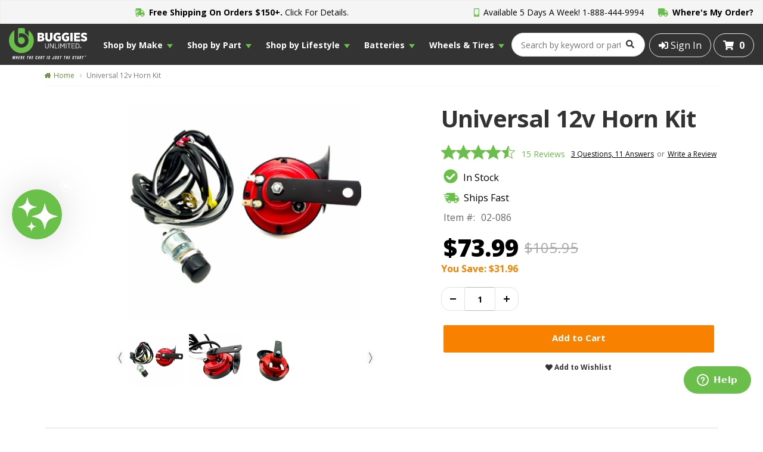

--- FILE ---
content_type: text/html
request_url: https://www.buggiesunlimited.com/golf-cart/universal-12v-horn-kit/02-086
body_size: 35122
content:
<!DOCTYPE html>

<html>
	
	<head>

	<meta charset="utf-8">

	<meta http-equiv="X-UA-Compatible" content="IE=edge">

	<meta name="viewport" content="width=device-width, initial-scale=1, maximum-scale=1, minimum-scale=1">

	

	<!-- Begin Monetate ExpressTag Sync v8.1. Place at start of document head. DO NOT ALTER. -->
	<script type="text/javascript">var monetateT = new Date().getTime();</script>

	<script type="text/javascript" src="//se.monetate.net/js/2/a-0cc4aa64/p/buggiesunlimited.com/entry.js"></script>
	<!-- End Monetate tag. -->

	<script type="text/javascript" src="https://try.abtasty.com/3e6f13871ee5b061956825b325cf844f.js"></script>

	
	
		<title>12-Volt Horn Kit Universal from Buggies Unlimited | BuggiesUnlimited.com</title>

	
		<link rel="canonical" href="https://www.buggiesunlimited.com/golf-cart/universal-12v-horn-kit/02-086">
		

	<!-- Preload Critical Items -->
	<link rel="preconnect" href="https://fonts.googleapis.com">

	<link rel="preconnect" href="https://fonts.gstatic.com" crossorigin>

	<link href="https://fonts.googleapis.com/css2?family=Open+Sans:ital,wght@0,400;0,700;0,800;1,400&display=swap" rel="stylesheet">

	<link href="https://code.jquery.com/jquery-2.2.0.min.js" rel="preload" as="script">

	<link href="https://www.buggiesunlimited.com/images/buggies/BUSpriteLogos.png" rel="preload" as="image">

	
	<!-- End Preloads -->

	<!-- brightedge script -->
	<script src="//cdn.bc0a.com/autopilot/f00000000304716/autopilot_sdk.js"></script>

	<!-- Preconnects -->
	<link href="https://cdnjs.cloudflare.com" rel="preconnect" crossorigin>

	<link href="https://ssl.kaptcha.com" rel="preconnect" crossorigin>

	<link href="https://cdn.jsdelivr.net" rel="preconnect" crossorigin>

	<link href="https://static.klaviyo.com" rel="preconnect" crossorigin>

	<link href="https://www.googletagmanager.com" rel="preconnect" crossorigin>

	<link href="https://edge1.certona.net" rel="preconnect" crossorigin>
	
	<link href="https://www.googleadservices.com" rel="preconnect" crossorigin>

	<link href="https://snapui.searchspring.io" rel="preconnect" crossorigin>

	<link href="https://kit.fontawesome.com" rel="preconnect" crossorigin>

	<link href="https://cdn.searchspring.net" rel="preconnect" crossorigin>

	<link href="https://dev.visualwebsiteoptimizer.com" rel="preconnect" crossorigin>

	<link href="https://fonts.gstatic.com" rel="preconnect" crossorigin>

	<link href="https://connect.facebook.net" rel="preconnect" crossorigin>

	<link href="https://a.klaviyo.com" rel="preconnect" crossorigin>

	<link href="https://d3pkntwtp2ukl5.cloudfront.net" rel="preconnect" crossorigin>

	<link href="https://dzokw3.a.searchspring.io" rel="preconnect" crossorigin>
	<!-- End Preconnects -->

	<!-- Ahrefs -->
	<script src="https://analytics.ahrefs.com/analytics.js" data-key="GZf7E9R1tZA0bal8v24jcg" async></script>
	<!-- Ahrefs -->

	<style>html,body { font-family: 'Open Sans', Arial, san-serif;}</style>

	<link rel="shortcut icon" href="/images/buggies/favicon.ico">

	<!-- removed paragma -->
	<meta name="language" content="en-us" />

	<meta name="rating" content="General" />

	<meta name="facebook-domain-verification" content="y9d64ll51tytxzzfjpkynxlix4soxx" />

	<meta name="description" content="Get your 12-Volt Horn Kit that is a universal fit from Buggies Unlimited today, and we will make sure you get the best deal possible. Call today for a quote.">


	<meta name="verify-v1" content="MjvOKagGGQe1IZnB3Tq/Y4mn2/1b639Xy/O297wzIZc=" />

	<meta name="ncxcartid" content="2026011806455080495782065" />

    <meta name="google-site-verification" content="ExdTH2IBEsjGAPkQXuxaylhCT-EXDEiF6MZC6h6kYn0" />

	<script defer src="https://static.klaviyo.com/onsite/js/klaviyo.js?company_id=rvfTC4"></script>

	<script async src="https://www.googleadservices.com/pagead/conversion.js"></script>

	<!-- pingdom monitoring -->
	<script src="//rum-static.pingdom.net/pa-670e6f975c6a700012000097.js" async></script>

	<script async src="https://kit.fontawesome.com/d26c472212.js" crossorigin="anonymous" data-auto-replace-svg="nest"></script>

	<script src="https://code.jquery.com/jquery-2.2.0.min.js" integrity="sha256-ihAoc6M/JPfrIiIeayPE9xjin4UWjsx2mjW/rtmxLM4=" crossorigin="anonymous"></script>

	<!-- Fancy Frames -->
	<script src="https://cdn.jsdelivr.net/npm/@fancyapps/ui@5.0/dist/fancybox/fancybox.umd.js"></script>

	<link rel="stylesheet" href="https://cdn.jsdelivr.net/npm/@fancyapps/ui@5.0/dist/fancybox/fancybox.css" />

	<link rel="stylesheet" href="/css/theme/theme.css?v=0.0.1">

	<link rel="stylesheet" href="/css/combined.min.css"  media="only screen and (color)">

	<link rel="stylesheet" href="/css/buggies/buggies.min.css?hash=4332407c6ba603d0f4c8371c34f76aa0">

	<link rel="stylesheet" href="/css/fixes.min.css?hash=70339afc9762ef81199ec116fb6cf4d2">

	<link rel="stylesheet" href="/css/2024-footer-styles.css?v=1.1.3">

	<script defer src="/js/global.js"></script>

	

		<script async defer src="/js/product/product.js?v=0.0.1"></script>

		<script src="https://cdn.jsdelivr.net/npm/swiffy-slider@1.4.0/dist/js/swiffy-slider.min.js" crossorigin="anonymous" data-noinit defer></script>

		<script src="https://unpkg.com/smoothscroll-polyfill/dist/smoothscroll.min.js" crossorigin="anonymous" defer></script>

		<link href="https://cdn.jsdelivr.net/npm/swiffy-slider@1.4.0/dist/css/swiffy-slider.min.css" rel="stylesheet" crossorigin="anonymous">

		<link rel="stylesheet" href="/css/2024-pdp-styles.css?v=1.14">

		<!-- VKI Google Website Optimizer Control Script -->
		<script>
			function utmx_section(){}function utmx(){}
			(function(){var k='1446858456',d=document,l=d.location,c=d.cookie;function f(n){
			if(c){var i=c.indexOf(n+'=');if(i>-1){var j=c.indexOf(';',i);return c.substring(i+n.
			length+1,j<0?c.length:j)}}}var x=f('__utmx'),xx=f('__utmxx'),h=l.hash;
			d.write('<sc'+'ript src="'+
			'http'+(l.protocol=='https:'?'s://ssl':'://www')+'.google-analytics.com'
			+'/siteopt.js?v=1&utmxkey='+k+'&utmx='+(x?x:'')+'&utmxx='+(xx?xx:'')+'&utmxtime='
			+new Date().valueOf()+(h?'&utmxhash='+escape(h.substr(1)):'')+
			'" charset="utf-8"></sc'+'ript>')})();
		</script>
		<!-- /VKI Google Website Optimizer Control Script -->

		 <!-- Facebook Pixel Product Meta Data Injection -->
		
	
		<script type="application/ld+json">
			{
  				"@context": "https://schema.org",
  				"@type": "Product",
				"@id": "https://www.buggiesunlimited.com/golf-cart/universal-12v-horn-kit/02-086",
  				"productID": "SKU# 02-086",
  				"sku": "02-086",  			
 		    	"name": "Universal 12v Horn Kit",
  				"description": "Universal 12v Horn Kit",
  				"url": "https://www.buggiesunlimited.com/golf-cart/universal-12v-horn-kit/02-086",
  				"image": "www.buggiesunlimited.com/images/products/02-086.jpg",
  				"brand": "",
  				"offers": [
    				{
      					"@type": "Offer",
      					"price": "73.99",
      					"priceCurrency": "USD",
      					"itemCondition": "https://schema.org/NewCondition",
      					"availability": "https://schema.org/InStock",
						"url": ""
    				}
  				]
			}
		</script>
		<!-- END Facebook Pixel Product Meta Data Injection -->

	

    	<link rel="preload" as="image" href="/images/buggies/TTSpriteRetina.png">

    	<link rel="stylesheet" href="/css/product.min.css?v=2.1.7"  media="only screen and (color)">

    	<link rel="stylesheet" href="/css/buggies/buggies2.min.css"  media="only screen and (color)">
    
		<!-- turnto -->
		<script>

			var turnToConfig = {

				locale: "en_US",

	    		pageId: "pdp-page",

	    		sku: "02-086",

	    		reviewsList: {
					
					onFinish: function() {

						/*
							Handle hiding the loading indicators on product page for TurnTo reviews
						*/
						const reviewsLoading = document.getElementById('tt-reviews-list-loading').style.display = "none";

					}
				},
	    		
				qa: {
					
					onFinish: function() {

						/*
							Handle hiding the loading indicators on product page for TurnTo reviews
						*/
						const qaLoading = document.getElementById('tt-qa-list-loading').style.display = "none";

					}

				},

	    		gallery: {

	      			skus: ['02-086']

	    		},

	    		showCategoryDataOnSkuAverageRatingFeed: true

			};

			window.TurnToCmd=window.TurnToCmd||function(){(TurnToCmd.q=TurnToCmd.q||[]).push(arguments)};

		</script>

		<script src="https://widgets.turnto.com/v5/widgets/FEnttoeTSonQtU3site/js/turnto.js" async></script>
		<!-- end turnto added -->

		<link rel="preload" href="/js/product.min.js" as="script">

		<link rel="preload" href="//edge1.certona.net/cd/08067e6a/buggiesunlimited.com/scripts/resonance.js" as="script">

	

	<!-- Hotjar Tracking Code for http://www.buggiesunlimited.com -->
	<script>
    	(function(h,o,t,j,a,r){
       	h.hj=h.hj||function(){(h.hj.q=h.hj.q||[]).push(arguments)};
        h._hjSettings={hjid:299044,hjsv:5};
        a=o.getElementsByTagName('head')[0];
       	r=o.createElement('script');r.async=1;
        r.src=t+h._hjSettings.hjid+j+h._hjSettings.hjsv;
        a.appendChild(r);
    	})(window,document,'//static.hotjar.com/c/hotjar-','.js?sv=');
	</script>

	 <!-- Google Tag Manager -->
	<script>
		(function(w,d,s,l,i){w[l]=w[l]||[];w[l].push({'gtm.start':
		new Date().getTime(),event:'gtm.js'});var f=d.getElementsByTagName(s)[0],
		j=d.createElement(s),dl=l!='dataLayer'?'&l='+l:'';j.async=true;j.src=
		'https://www.googletagmanager.com/gtm.js?id='+i+dl;f.parentNode.insertBefore(j,f);
		})(window,document,'script','dataLayer','GTM-5QCGXP');
	</script>

	<script>
		window.dataLayer = window.dataLayer || [];
		function gtag(){dataLayer.push(arguments);}
		gtag('js', new Date());
		gtag('config', 'G-01CYF0YHVJ');
  	</script>
	<!-- End Google Tag Manager -->

 	<!-- Google tag (gtag.js) -->
	<script async src="https://www.googletagmanager.com/gtag/js?id=G-M361RS1G4X"></script>

	<script>
  		window.dataLayer = window.dataLayer || [];
  		function gtag(){dataLayer.push(arguments);}
  		gtag('js', new Date());
  		gtag('config', 'G-M361RS1G4X');
	</script>

	<!-- desktop css files - all have media tags preventing use under the desktop breakpoint -->
	<link rel="stylesheet" href="/css/desktop-main.min.css" media="(min-width: 960px)">
	<link rel="stylesheet" href="/css/buggies/desktop-buggies.min.css?v=2.1.6" media="(min-width: 960px)">
	<link rel="stylesheet" href="/css/buggies/responsive.css?v=1.2.4" >

	<!-- Load brightedge on buggies -->
	<script src="//cdn.bc0a.com/autopilot/f00000000304716/autopilot_sdk.js"></script>

</head>

	<body>

		
	<!--kount device data collector//-->
	<div class='kaxsdc' data-event='load' style="display: none;"></div>
	<script src='https://ssl.kaptcha.com/collect/sdk?m=100053&s=2026011806455080495782065'></script>
	<script>
        var client=new ka.ClientSDK();
		client.autoLoadEvents(); 
    </script>

<!-- Start Monetate Page Tracking -->
<script>

			window.monetateQ = window.monetateQ || [];
			window.monetateQ.push(["setPageType", "product"]);
		
			window.monetateQ.push(["addCartRows", [
				
			]]);
		
			window.monetateQ.push(["addProductDetails", [
				{
					productId: "02-086",
					sku: "02-086"
				}
			]]);
		 
			window.monetateQ.push(["trackData"]); 
		

</script>
<!-- End Monetate Page Tracking  -->




	<!-- Google Tag Manager -->
	<noscript><iframe src="//www.googletagmanager.com/ns.html?id=GTM-5QCGXP"
	height="0" width="0" style="display:none;visibility:hidden"></iframe></noscript>
		<style>
		.global-notification-bar {
		background: #5d5d5d;
		}

		.global-notification-wrapper {
		margin: 0 auto;
		max-width: 960px;
		display: flex;
		align-items: center;
		justify-content: center;
		text-align: center;
		padding: 10px 0;
		color: #fff;
		}
		</style>
		<!-- TOP NOTIFICATION BAR START -->
		<!-- <div class="global-notification-bar">
			<div class="global-notification-wrapper">
				<p>Due to expected limitations in shipping availability and increased demand during the holiday season, we appreciate your patience with any extended shipping times or delays. Happy Holidays!</p>
			</div>
		</div> -->
		<!-- TOP NOTIFICATION BAR END -->

	<!-- <div id="msgbar-wrap">
		<div id="msgbar">
			<div id="msgbar-msg"> -->
			
			
			<!-- </div>
			<div id="msgbar-nav">
				<span id="msgbar-phone"><span class="fas fa-mobile-android-alt"></span> 1-888-312-7342</span>
				<a class="transition12" href="/locate-order.asp"><span class="fas fa-shipping-fast"></span> Where's my Order?</a>
			</div>
		</div>
	</div> -->
	<!--
	<div class="topnav1">
		<a class="BUSprite logoSprite transition12All" href="/"></a>
		<div class="right">
			<ul class="lnkline">
			
	
				<li class="mycarta"><a class="transition12" href="/cart.asp"><span class="nCart transition12 fas fa-shopping-cart"></span>Cart: <span>0 Items</span></a></li>
			</ul>
				
			
		</div>
	</div>
	//-->
	<style>

	#breadcrumb-desktop span.search-keyword{
		text-transform: capitalize;	
		color: #638f42;
		font-size: 12px;
		line-height: 14px;
	}
	#suggestions{
		border-radius: 5px;
		border: 1px solid #999;	
		
		z-index: 300000;
		list-style: none;
		margin: 0;
		padding: 0;
		font-size: 14px;
		line-height: 14px;
		background-color: #fff;
		border: 1px solid #e5e1f2;
		-webkit-box-shadow: 0 5px 10px #e5e1f2;
		-moz-box-shadow: 0 5px 10px #e5e1f2;
		box-shadow: 0 5px 10px #e5e1f2;
		text-align: left;
	}
	#suggestions .suggestion-section {
		margin: 0;
		background: black;
		color: #fff;
		display: block;
		font-weight: bolder;
		padding: 5px 4px;
		text-align: left;
		font-size: 17px;
		line-height: 17px;
	}
	#suggestions #suggest_cats a{
		padding: 3px 6px;
		font-size: 11px;
		line-height: 11px;
		cursor: pointer;
		overflow: auto;
		text-overflow: ellipsis;
		display: block;
		-moz-hyphens: auto;
		-ms-hyphens: auto;
		-webkit-hyphens: auto;
		hyphens: auto;
		padding: .8em;
		overflow-wrap: break-word;
		word-wrap: break-word;
		color: #656565;
		text-decoration: none;
		text-transform: capitalize;
	}
	#suggestions #suggest_cats a:nth-child(2n+1) {
		background: #f2f2f2;
	}
	#suggestions #suggest_cats a .highlight{
		font-weight: bold;	
		color: #000;
	}
	#suggestions #suggest_items .suggest_row{
		cursor: pointer;
		padding: 4px 6px;
		line-height: 14px;
	}
	#suggestions #suggest_items .suggest_row:nth-child(2n+1) {
		background: #f2f2f2;
		
	}
	#suggestions #suggest_items .suggest_row .suggest_row_img{
		width: 15%;
		height: auto;
		margin: 5px;
		float: left;
	}
	#suggestions #suggest_items .suggest_row .suggest_row_img img{
		width: 100%;
		height: 100%;	
		max-height: none;
	}
	#suggestions #suggest_items .suggest_row .suggest_row_link{
	    display: block;
		float: left;
		margin: 0;
		width: 80%;
		padding: .5em .5em 0;
		color: #666;
		padding: 0 !important;
		font-size: 12px;
		line-height: 12px;
		word-wrap: break-word;
	}
	#suggestions #suggest_items .suggest_row .suggest_row_link .suggest_title{
		font-weight: bold;
		display: block;
		clear: both;
	}
	#suggestions #suggest_items .suggest_row .suggest_row_link .suggest_desc{
		display: block;
		clear: both;
	}
	#suggestions #suggest_items .suggest_row .suggest_row_link .suggest_price{
		display: block;
		clear: both;
	}
	
	#msgbar-phone a{
		color: #000000;
		text-decoration: none;
	}

	.logoCol {
		display: flex;
		flex-direction: column;
		justify-content: center;
		align-items: center;
	}

	.logoCol span {
		margin: 0;
		line-height: 1;
		text-transform: uppercase;
		font-size: 10px;
	}

	@media (max-width: 767px) {
		#suggestions #suggest_items .suggest_row .suggest_row_img, #suggestions #suggest_items .suggest_row .suggest_row_link .suggest_desc, #suggestions #suggest_items .suggest_row .suggest_row_link .suggest_price{
			display: none;	
		}
		#suggestions #suggest_items .suggest_row {
			padding: 8px 6px;
		}
		#suggest_box {
			position: absolute;
			z-index: 99999;
			top: 70px;
			left: 0;
			width: 100%;
		}

		#hide-header{
		position: fixed;
		top: 0;
		height: 193px;
		transition: top 0.2s ease-in-out;
		width: 100%;
		z-index: 5000;
		}

		#hide-header.nav-up > *{
		    top: -193px !important;
		    transition: top 0.5s ease-in-out;
			z-index: -1;
		}

		#hide-header.nav-up {
			z-index: -1;
		}

		#hide-header.nav-down > *{
		    transition: top 0.5s ease-in-out;
			z-index: 5000;
		}

		#hide-header.nav-down{
			z-index: 5000;
		}
		
	}
	</style>
<script>

let scrollSpeedThresholdHit = false;

window.onscroll = () => {
	
	// Track current scroll positon
	var currentScrollPos = window.pageYOffset;

	// Get the scroll speed velocity on scroll event
	let scrollSpeedVelocity = checkScrollSpeedVelocity();

	// Get the height of the top header and navbar
	let headerHeight = document.querySelector('#hide-header').offsetHeight;

	// Close nav drawer if open
	// See Jquery.dlmenu.js
	const menu = document.getElementById('dl-menu');

	const search = document.getElementById('ss_search_1');

	$(() => {
		
		// if (menu != 'undefined' && menu != null && $('#OpenMenu').hasClass('dl-active')) {
		// 	$('#dl-menu').dlmenu('closeMenu');
		// }
		

		// Determine if the scroll speed velocity meets a threshold
		if (scrollSpeedVelocity < -38) {

			// Store boolean value to set the hit threshold
			scrollSpeedThresholdHit = true;

			// Reset threshold after 9 seconds
			// This is sweet spot for some phones that "flick" on scroll
			setTimeout(() => scrollSpeedThresholdHit = false, 9000);
		} else if (scrollSpeedVelocity > 0) {
			// Remove threshold if Y axis scrollng is positive (downward scrolling);
			scrollSpeedThresholdHit = false;
		} 

		if ((headerHeight - 100) > currentScrollPos || scrollSpeedThresholdHit) {
			$('#hide-header').removeClass('nav-up').addClass('nav-down');
		}
		else {
			if (!search.value.length) {
				$('#hide-header').removeClass('nav-down').addClass('nav-up');
			}
		}
	});
}

const checkScrollSpeedVelocity = ((settings) => {

  settings = settings || {};

  let lastPos, newPos, timer, delta,
      delay = settings.delay || 50;

  const clear = () => {

    lastPos = null;
	
    delta = 0;

  }

  clear();

  return () => {

    newPos = window.scrollY;

    if (lastPos != null) { // && newPos < maxScroll

      delta = newPos - lastPos;

    }

    lastPos = newPos;

    clearTimeout(timer);

    timer = setTimeout(clear, delay);

    return delta;

  };

})();

$( document ).ready(function() {
	//window.SLI = window.SLI || {};
	//window.SLI.search = window.SLI.search || {};
	//window.SLI.search.submitSearch = doSearch;
	var searchBox = document.querySelector('#sli_search_1');

	if(searchBox) {

		var listener = function (e) {
			var key = e.which || e.keyCode;
			// If Enter then do the search
			if (key === 13) {
				e.preventDefault();
				return doSearch();
			}else{
				var searchBox = document.querySelector('#sli_search_1');
				if(searchBox.value == ""){
					hide_suggestions(this);
					return true;
				}else{
					return delay_suggestions();
				}
			}
		};

		if(searchBox.addEventListener){
			searchBox.addEventListener('keyup',listener);
		}else {
			//IE8
			searchBox.attachEvent('keyup',listener);
		}
	}

	
});
function doSearch(event) {
		var searchBox = document.querySelector('#sli_search_1');
		if(event){
			event.preventDefault ? event.preventDefault() : event.returnValue = false;
		}
		// Initalize optional param
		var value = searchBox ? searchBox.value : '';

		// If we don't have a searchterm, prompt the user
		if(searchBox && searchBox.value === '') {
			return false;
		}

		var searchUrl = '/category.asp?w=' + encodeURI(value) + '';
		document.location.href = searchUrl;
		return false;
	}
//})();
var cs = null;
var ss = null;
var timer = 0;
function delay_suggestions(){
	
	clearTimeout(timer);
    timer = setTimeout(function(){get_suggestions()},200);
}
function get_suggestions(){
	kword = document.getElementById("sli_search_1").value;
	sbox = document.getElementById("suggest_box");
	//console.log(kword);
	if(kword.replace(" ","").length >= 1){
		var url = "/ajax/search_results.asp?kword="+kword;

		xmlhttp = new GetXmlHttpObject();
		xmlhttp.open('GET',url,true);
		xmlhttp.onreadystatechange=function() {
		  if(xmlhttp.readyState == 4 && xmlhttp.status == 200) {
			 if(xmlhttp.responseText.length > 0){
				rtxt = xmlhttp.responseText;
			 }else{
				rtxt = "No Suggestions";
			 }
			 sbox.innerHTML = rtxt;
		  }
		}
		xmlhttp.send(null);
	}
}
function hide_suggestions(obj){
	
	if(obj.value === '' ) { obj.value = obj.getAttribute('data-last-keyword'); }	
	//obj.value = "";
	var t  = setTimeout(function(){
	sbox = document.getElementById("suggest_box");
	sbox.innerHTML = "";
	},200);
}
$( document ).ready(function() {
	$("#searchTrigger").click(function() {
		
		if(document.getElementById("searchBox").style.display == "none" || document.getElementById("searchBox").style.display == ""){
			$("#searchTrigger").addClass("active");
			$("#searchBox").stop().slideToggle();
			$("#mobile-header-spacer").css("height", "210px");
		}else{
			if(document.getElementById("sli_search_1").value.length <= 0){
				$("#searchBox").stop().slideToggle();
				$("#searchTrigger").removeClass("active");
				$("#mobile-header-spacer").css("height", "140px");
			}else{
				//SLI.search.submitSearch(event);	
				doSearch(event);
			}
			
		}
		return false;
	});
});
</script>
	<div id="hide-header" class="nav-down">
		<div id="msgbar-wrap">
			<div id="msgbar" style="display: flex; justify-content: center;">
				<div id="msgbar-msg" style="margin-left: auto;">
					<a class="msgbar-msg-container" href="/DeliveryTimesCharges.asp#shipUSA"><i class="fas fa-shipping-fast"></i> <strong>Free Shipping On Orders $150+.</strong> Click For Details.</a>
				</div>
				<div id="msgbar-nav" style="margin-left: auto;">
					<span id="msgbar-phone"><i class="fas fa-mobile-alt"></i> Available 5 Days A Week! <strong><a href="tel:+18884449994">1-888-444-9994</a></strong></span>
					<a class="transition12 msgbar-wmo" href="/locate-order.asp"><i class="fas fa-truck"></i> <strong>Where's My Order?</strong></a>
				</div>
			</div>
		</div>
		<div class="header main-header-container">
			<div class="row">
				<div class="menuCol">
					<a href="javascript:void(0)" id="OpenMenu"><span class="openMenuIcon"><span></span><span></span><span></span><span></span></span></a>
				</div>
				<div class="logoCol" onclick="window.location.href='/'">
					<picture>
						<source type="image/jpeg" media="(min-width: 576px)" data-srcset="/images/buggies/buggies-header-logo-svg.svg" srcset="/images/buggies/buggies-header-logo-svg.svg">
						<source type="image/jpeg" media="(max-width: 575px)" data-srcset="/images/buggies/buggies-header-logo-svg.svg" srcset="/images/buggies/buggies-header-logo-svg.svg">
						<img src="/images/buggies/buggies-header-logo-svg.svg" height="50" width="158" alt="Buggies Unlimited">
					</picture>
					<img src="/images/buggies/buggies-header-logo-svg-white2.svg" class="bu25-logo">
				</div>

				<div class="bu25-nav" id="bu25Nav" style="">
					
<!-- Need to move this styelblock to a stylesheet and call from head.asp  -->
<style>
	/* jsremoveblock used to target this style block with JS while ab testing  */
	#jsremoveblock {
		display: none;
	}
	.bu-footer-2024 {
		display: none;
	}
	.bu-footer-2025 {
		display: block;
	}


	div#hide-header {
		z-index: 999;
		position: relative;
	}

	div#mobile-nav-new {
		z-index: 9999999999;
	}

	.cartCol.headerAction {
		margin-left: 7px;
	}

	.desktop-only {
		position: relative;
		z-index: 998;
	}
	div.nav-bar ul.navigation {
		list-style: none;
		margin: 0 auto;
		max-width: 1440px;
		overflow: hidden;
		padding: 0;
		width: 100%;
		display: flex;
		justify-content: center;
	}
	
	.main-nav,
	.secondary-nav {
		background-color: #69bf4a;
		color: white;
	}

	.main-nav ul,
	.secondary-nav ul {
		list-style: none;
		margin: 0;
		padding: 0;
		display: flex;
	}

	.main-nav ul li,
	.secondary-nav ul li {
		margin: 0;
		padding: 10px 20px;
	}

	.main-nav ul li,
	.secondary-nav ul li {
		margin: 0;
		padding: 20px 30px;
	}

	.main-nav ul li a,
	.secondary-nav ul li a {
		color: white;
		text-decoration: none;
		display: block;
	}

	.secondary-nav {
		display: none;
		position: absolute;
		left: 0;
		right: 0;
		margin: auto;
		max-width: 1440px;
		background-color: #fff;
		z-index: 101;
	}

	.secondary-nav-list {
		display: none;
	}

	.mega-menu {
		display: none;
		background-color: #f4f4f4;
		/* padding: 20px; */
		margin-top: 10px;
		position: absolute;
		left: 0;
		right: 0;
		max-width: 1440px;
		margin: auto;
		/* top: 225px; */
		z-index: 100;
	}

	.mega-menu-content {
		display: none;
		padding-top: 65px;
	}


	#nav2-content {
		padding-top: 0;
	}
	

	.secondary-nav ul li a {
		color: #000;
		transition: none;
	}

	.mega-menu-content .row {
		margin: 0;
		display: flex;
		background: #fff;
	}

	.mm-col {
		display: flex;
		flex: 1;
		padding: 20px;
		flex-direction: column;
	}

	.mm-col h3 {
		border-bottom: 1px solid #b8b8b8;
		padding-bottom: 10px;
		margin-bottom: 10px;
		font-weight: bold;
	}

	.mm-col a {
		padding-bottom: 5px;
		color: #000;
	}

	.mm-col h3 a {
		font-weight: bold;
	}

	a.mega-menu-link {
		font-size: 14px;
		padding-bottom: 12px;
	}

	a.mega-menu-link {
		font-size: 14px;
		margin-bottom: 12px;
		margin: 0;
		padding-bottom: 6px;
		padding-top: 6px;
		padding-left: 10px;
		transition: none;
	}

	a.mega-menu-link:hover {
		background: #69bf4a;
		color: #fff;
		transition: none;
	}

	.col-parts-rp {
		display: flex;
		flex-direction: column;
		flex-wrap: wrap;
		max-height: 150px;
	}
	
	.col-oem-rp {
		display: flex;
		flex-direction: column;
		flex-wrap: wrap;
		max-height: 150px;
	}

	.desktop-only.new-header div.nav-bar ul.navigation li {
		position: relative;
	}

	.secondary-nav ul li {
		position: relative;
	}

	.main-nav ul li.selected::after {
		content: '';
		border-bottom: 15px solid #fff;
		border-left: 25px solid transparent;
		border-right: 25px solid transparent;
		right: 30%;
		bottom: -5px;
		/* top: 50px; */
		width: 0;
		height: 0;
		position: absolute;
	}

	.secondary-nav ul li.selected::after {
		content: '';
		border-bottom: 15px solid #f4f4f4;
		border-left: 25px solid transparent;
		border-right: 25px solid transparent;
		right: 30%;
		bottom: 0;
		/* top: 50px; */
		width: 0;
		height: 0;
		position: absolute;
	}

	.secondary-nav ul li.selected a {
		font-weight: bold;
		transition: none;
	}

	div.nav-bar ul.navigation li>a {
		border: none;
	}

	div.nav-bar {
		height: auto;
	}
	
	.mm-col-button-container {
		display: flex;
		flex-direction: column;
		align-items: center;
		height: 100%;
		justify-content: space-evenly;
	}

	.mm-col-button-wrapper {
		padding: 11px 0;
		background-color: #69bf4a;
		color: #fff;
		font-size: 18px;
		transition: all 0.2s ease-in-out;
	}

	.mm-col-button {
		width: 100%;
		text-align: center;
	}

	.mm-col-button-wrapper span {
		font-weight: bold;
	}

	.mm-col-button:hover .mm-col-button-wrapper {
		background-color: #569540;
		transition: all 0.2s ease-in-out;
	}

	.mm-overlay {
		display: none;
		position: fixed;
		top: 0;
		left: 0;
		width: 100%;
		height: 100%;
		background: rgba(0,0,0,0.7);
		z-index: 900;
	}

	.mm-luxury,
	.mm-outdoor,
	.mm-golf,
	.mm-neighborhood,
	.mm-hunt,
	.mm-commercial,
	.mm-battery {
		display: flex;
		margin: 0 auto;
	}

	.mm-luxury-item-wrapper a,
	.mm-outdoor-item-wrapper a,
	.mm-golf-item-wrapper a,
	.mm-neighborhood-item-wrapper a,
	.mm-hunt-item-wrapper a,
	.mm-commercial-item-wrapper a {
		display: flex;
		width: 100%;
		justify-content: center;
		align-items: flex-end;
		height: 100%;
	}


	.mm-luxury-item,
	.mm-outdoor-item {
		margin: 17px;
		height: 310px;
		width: 325px;
	}

	.mm-golf-item {
		margin: 17px;
		height: 310px;
		width: 426px;
	}

	.mm-neighborhood-item,
	.mm-hunt-item {
		margin: 13px;
		height: 310px;
		width: 260px;
	}

	.mm-commercial-item {
		margin: 5px;
		height: 310px;
		width: 216px;
		}

	.mm-luxury-item-wrapper,
	.mm-outdoor-item-wrapper,
	.mm-golf-item-wrapper,
	.mm-neighborhood-item-wrapper,
	.mm-hunt-item-wrapper,
	.mm-commercial-item-wrapper {
		height: 100%;
	}

	.lifestyle-button {
		width: 100%;
		background-color: #69bf4a;
		text-align: center;
		color: #fff;
		padding: 10px 0;
		transition: all 0.2s ease-in-out;
	}

	.lifestyle-button span {
		font-size: 16px;
		/* font-weight: bold; */
	}

	.mm-luxury-item-wrapper:hover .lifestyle-button,
	.mm-outdoor-item-wrapper:hover .lifestyle-button,
	.mm-golf-item-wrapper:hover .lifestyle-button,
	.mm-neighborhood-item-wrapper:hover .lifestyle-button,
	.mm-comm-item-wrapper:hover .lifestyle-button,
	.mm-hunt-item-wrapper:hover .lifestyle-button {
		background-color: #58a03e;
		transition: all 0.2s ease-in-out;
	}

	.mm-commercial-item .lifestyle-button {
		/* height: 50px; */
		display: flex;
		justify-content: center;
		align-items: center;
	}

	.mm-commercial-item .lifestyle-button span {
		font-size: 14px;
	}

	.mm-luxury-item.lux-performance {
		background: url(/images/buggies/bu-luxury-performance.webp);
		background-position: center;
	}

	.mm-luxury-item.lux-style {
		background: url(/images/buggies/bu-luxury-style.webp);
		background-position: center;
	}

	.mm-luxury-item.lux-acc {
		background: url(/images/buggies/bu-luxury-accessories.webp);
		background-position: center;
	}

	.mm-luxury-item.lux-new {
		background: url(/images/buggies/lifestyle-new-325.webp);
		background-position: center;
	}

	.mm-outdoor-item.out-performance {
		background: url(/images/buggies/bu-outdoor-performance.webp);
		background-position: center;
	}

	.mm-outdoor-item.out-style {
		background: url(/images/buggies/but-outdoor-style.webp);
		background-position: center;
	}

	.mm-outdoor-item.out-acc {
		background: url(/images/buggies/bu-outdoor-accessories.webp);
		background-position: center;
	}

	.mm-outdoor-item.out-new {
		background: url(/images/buggies/lifestyle-new-325.webp);
		background-position: center;
	}

	.mm-golf-item.golf-style {
		background: url(/images/buggies/bu-golf-style.webp);
		background-position: center;
	}

	.mm-golf-item.golf-acc {
		background: url(/images/buggies/bu-golf-accessories.webp);
		background-position: center;
	}

	.mm-golf-item.golf-new {
		background: url(/images/buggies/lifestyle-new-436.webp);
		background-position: center;
	}

	.mm-neighborhood-item.neighborhood-style {
		background: url(/images/buggies/bu-hood-style.webp);
		background-position: center;
	}

	.mm-neighborhood-item.neighborhood-performance {
		background: url(/images/buggies/bu-hood-performance.webp);
		background-position: center;
	}

	.mm-neighborhood-item.neighborhood-safety {
		background: url(/images/buggies/bu-hood-safety.webp);
		background-position: center;
	}

	.mm-neighborhood-item.neighborhood-new {
		background: url(/images/buggies/lifestyle-new-260.webp);
		background-position: center;
	}

	.mm-neighborhood-item.neighborhood-sale {
		background: url(/images/buggies/lifestyle-sale-260.webp);
		background-position: center;
	}

	.mm-hunt-item.hunt-style {
		background: url(/images/buggies/bu-hunt-style.webp);
		background-position: center;
	}

	.mm-hunt-item.hunt-performance {
		background: url(/images/buggies/bu-hunt-performance.webp);
		background-position: center;
	}

	.mm-hunt-item.hunt-rack {
		background: url(/images/buggies/bu-hunt-rack.webp);
		background-position: center;
	}

	.mm-hunt-item.hunt-new {
		background: url(/images/buggies/lifestyle-new-260.webp);
		background-position: center;
	}

	.mm-hunt-item.hunt-sale {
		background: url(/images/buggies/lifestyle-sale-260.webp);
		background-position: center;
	}

	/* batteries menu item*/
	.mm-battery {
		display: flex;
		/* margin: 0 auto; */
		width: 100%;
	}

	.mm-battery-item-wrapper a {
		display: flex;
		width: 100%;
		justify-content: center;
		align-items: flex-end;
		height: 100%;
	}

	.mm-battery-item {
		flex: 1;
		width: auto;
		margin: 2px;
		height: 310px;
	}

	.mm-battery-item-wrapper {
		height: 100%;
	}

	.mm-battery-item.battery-kit {
		background: url(/images/buggies/mm-bat-kits2.webp);
		background-position: center;
	}

	.mm-battery-item.battery-acc {
		background: url(/images/buggies/mm-bat-acc2.webp);
		background-position: center;
	}

	div#nav3-content {
		padding-top: 0;
	}

	.mm-battery-item.battery-kit .lifestyle-button,.mm-battery-item.battery-acc .lifestyle-button,.mm-battery-item.battery-make .lifestyle-button {
		background: #333;
	}

	.mm-battery-item.battery-kit .lifestyle-button span, .mm-battery-item.battery-acc .lifestyle-button span, .mm-battery-item.battery-make .lifestyle-button span {
		font-size: 20px;
		font-weight: bold;
	}

	/* lifestyle menu item*/
	.mm-lifestyle {
		display: flex;
		margin: 0 auto;
		width: 100%;
	}

	.mm-lifestyle-item-wrapper a {
		display: flex;
		width: 100%;
		justify-content: center;
		align-items: flex-end;
		height: 100%;
	}

	.mm-lifestyle-item {
		margin: 17px;
		height: 310px;
		flex: 1;
	}

	.mm-lifestyle-item-wrapper {
		height: 100%;
	}

	.mm-lifestyle-item.ls-luxury {
		background: url(/images/buggies/mm-ls-luxury.webp);
		background-position: center;
	}
	.mm-lifestyle-item.ls-utility {
		background: url(/images/buggies/mm-ls-utility2.webp);
		background-position: center;
	}
	.mm-lifestyle-item.ls-outdoor {
		background: url(/images/buggies/mm-ls-outdoor.webp);
		background-position: center;
	}
	.mm-lifestyle-item.ls-golf {
		background: url(/images/buggies/mm-ls-golf.webp);
		background-position: center;
	}
	.mm-lifestyle-item.ls-neighborhood {
		background: url(/images/buggies/mm-ls-neighborhood2.webp);
		background-position: center;
	}

	div#nav7-content {
		padding-top: 0;
	}

	.mm-lifestyle-item.ls-luxury .lifestyle-button span,
	.mm-lifestyle-item.ls-utility .lifestyle-button span,
	.mm-lifestyle-item.ls-outdoor .lifestyle-button span,
	.mm-lifestyle-item.ls-golf .lifestyle-button span,
	.mm-lifestyle-item.ls-neighborhood .lifestyle-button span, {
		font-size: 24px;
		font-weight: bold;
	}

	/* tire wheel menu item*/
	.mm-twb {
		display: flex;
		margin: 0 auto;
		width: 100%;
	}

	.mm-twb-item-wrapper a {
		display: flex;
		width: 100%;
		justify-content: center;
		align-items: flex-end;
		height: 100%;
	}

	.mm-twb-item {
		margin: 17px;
		height: 310px;
		flex: 1;
	}

	.mm-twb-item-wrapper {
		height: 100%;
	}

	.mm-twb-item.twb-builder {
		background: url(/images/buggies/mm-tw-builder2.webp);
		background-position: center;
	}
	.mm-twb-item.twb-premounted {
		background: url(/images/buggies/mm-tw-premounted2.webp);
		background-position: center;
	}
	.mm-twb-item.twb-wheels {
		background: url(/images/buggies/mm-tw-wheels2.webp);
		background-position: center;
	}
	.mm-twb-item.twb-tires {
		background: url(/images/buggies/mm-tw-tires2.webp);
		background-position: center;
	}
	.mm-twb-item.twb-accessories {
		background: url(/images/buggies/mm-tw-acc2.webp);
		background-position: center;
	}
	.mm-twb-item.twb-covers {
		background: url(/images/buggies/mm-tw-covers2.webp);
		background-position: center;
	}

	div#nav5-content {
		padding-top: 0;
	}

	.mm-twb-item.twb-builder .lifestyle-button span,
	.mm-twb-item.twb-premounted .lifestyle-button span,
	.mm-twb-item.twb-wheels .lifestyle-button span,
	.mm-twb-item.twb-tires .lifestyle-button span,
	.mm-twb-item.twb-accessories .lifestyle-button span,
	.mm-twb-item.twb-covers .lifestyle-button span {
		font-size: 16px;
		/* font-weight: bold; */
	}

	/* other oem menu item*/
	.mm-otheroem {
		display: flex;
		margin: 0 auto;
	}

	.mm-otheroem-item-wrapper a {
		display: flex;
		width: 100%;
		justify-content: center;
		align-items: flex-end;
		height: 100%;
	}

	.mm-otheroem-item {
		width: 200px;
		margin: 17px;
		height: 310px;
	}

	.mm-otheroem-item-wrapper {
		height: 100%;
	}

	.mm-otheroem-item.otheraev {
		background: url(/images/buggies/mm-bat-kits.webp);
		background-position: center;
	}

	.mm-otheroem-item.ls-luxury .lifestyle-button span,
	.mm-otheroem-item.ls-utility .lifestyle-button span,
	.mm-otheroem-item.ls-outdoor .lifestyle-button span,
	.mm-otheroem-item.ls-golf .lifestyle-button span,
	.mm-otheroem-item.ls-neighborhood .lifestyle-button span, {
		font-size: 24px;
		font-weight: bold;
	}
	
	/* for abtasty */
	div.nav-bar ul.navigation.old-nav li {
		position: inherit;
	}

	div.nav-bar ul.navigation.old-nav {
		text-align: center;
		display: flex;
		justify-content: center;
	}

	div.nav-bar.navbarold ul.navigation.old-nav {
		text-align: center;
		display: flex;
		justify-content: center;
	}

	    div.nav-bar .dropdown-content {
        top: 52px;
    }

	div.nav-bar.navbarold {
		height: 52px;
	}

	div.nav-bar ul.navigation.old-nav .dropdown-content {
		overflow: visible;
	}

	li.selected .main-nav-item .chevron svg {
		transform: rotate(180deg);
	}

	.main-nav-item .chevron svg {
		margin-left: 7px;
		transition: transform 0.3s ease;
		color: #000;
	}

	.desktop-only.new-header .navigation li:hover {
		background: #69bf4a;
	}

	.desktop-only.new-header nav#secondary-nav li:hover {
		background: #f4f4f4;
	}

	div#make1-content .row,div#make2-content .row,div#make3-content .row,div#make4-content .row {
		background: #f4f4f4;
	}

	div#nav2-content .row, div#nav7-content .row, div#nav3-content .row, div#nav5-content .row {
		background: #fff;
	}

	.mm-lifestyle-item-wrapper:hover .lifestyle-button {
		background: #69bf4a;
		transition: all 0.1s ease-in-out;
	}

	.mm-lifestyle-item-wrapper .lifestyle-button {
		background: #000;
	}

	.mm-battery-item-wrapper:hover .lifestyle-button {
		background: #69bf4a;
		transition: all 0.1s ease-in-out;
	}

	.mm-twb-item-wrapper .lifestyle-button {
		background: #000;
	}

	.mm-twb-item-wrapper:hover .lifestyle-button {
		background: #69bf4a;
	}

	/* CSS for header variation (2025) */

	.header.main-header-container .row {
		max-width: 1920px;
		display: flex;
		justify-content: space-between;
		align-items: center;
	}

	.header.main-header-container .row>div {
		height: auto;
		line-height: 1.5;
	}

	.header.main-header-container .row:before {
		content: none;
	}


	.header.main-header-container .content-left:after {
		content: none;
	}

	.header.main-header-container .row:after {
		content: none;
	}

	section.content-left {
		width: 100%;
	}

	.bu25-nav {
		width: 100%;
	}

	.logoCol {
		width: 410px;
	}

	nav.main-nav {
		background-color: #333;
	}

	.header.main-header-container {
		background: #333;
	}

	.main-nav-item .chevron svg path {
		fill: #69bf4a;
	}

	.header .cartCol .fa-shopping-cart {
		color: #ffffff;
	}

	.headerAction span.cartCount {
		font-weight: 700;
		color: #fff;
	}

	.cartCol.headerAction a {
		color: #fff;
	}

	.header .cartCol .fa-sign-in-alt, .header .cartCol .fa-user {
		color: #fff;
	}

	#searchBox .searchButton {
		color: #333;
	}

	.ss__autocomplete--target {
		position: absolute;
		top: 75px;
		left: auto;
		right: 0
	}

	.logoCol span {
		color: #fff;
		padding-top: 5px;
		font-size: 8px;
		max-width: 140px;
		font-style: italic;
	}

	.logoCol picture {
		display: none;
	}
	.col-parts-rp {
		line-height: 1 !important;
	}
	
	ul#nav1-secondary {
		justify-content: space-evenly;
	}

	.mega-menu-content {
		padding-top: 105px;
	}

	.mm-col {
		display: flex;
		height: 100%;
	}

	.mega-menu-content .dropdown-content .row {
		align-items: flex-start;
	}

	.lifestyle-button {
		padding: 12px 0;
		line-height: 1 !important;
	}

	.mm-lifestyle-item {
		margin: 2px;
	}

	.mega-menu-content .mm-lifestyle-item {
		background-size: cover;
		background-repeat: no-repeat;
	}
	.mega-menu-content .mm-battery-item{
		background-size: cover;
		background-repeat: no-repeat;
	}

	.mm-twb-item {
		margin: 2px;
		background-size: contain !important;
	}
	.mm-twb-item-wrapper:hover {
		box-shadow: inset 0px 0px 0px 4px #69bf4a;
		transition: none;
	}

	.lifestyle-button {
		transition: none;
	}
	.mega-menu { 
		margin-top: 19px;
	}
	.secondary-nav {
		margin-top: 19px;
	}

	.cartCol.headerAction a:hover {
		border-color: #69bf4a;
		transition: all 0.2s ease;
		color: #69bf4a;
	}

	.cartCol.headerAction a:hover svg {
		color: #69bf4a;
		transition: all 0.2s ease;
	}


	div.nav-bar ul.navigation li {
        position: relative;
    }
	.header.main-header-container {
		padding: 0;
		line-height: 1;
		height: 100%;
	}

	.bu25-nav div.nav-bar ul.navigation li {
		height: 100%;
		padding: 10px 12px;
		white-space: nowrap;
	}

	.bu25-nav {
		height: 100% !important;
	}

	.nav-bar {
		height: 100%;
		line-height: 1;
	}

	nav.main-nav {
		height: 100%;
	}

	ul.navigation {
		height: 100%;
	}

	.bu25-nav a.main-nav-item {
		height: 100%;
		line-height: revert !important;
	}

	.secondary-nav {
		margin-top: 0 !important;
	}

	div#mega-menu {
		margin-top: 0;
	}

	ul#nav1-secondary {
		justify-content: space-between;
	}
	.secondary-nav ul li a {
		font-size: 16px;
	}
	#msgbar-wrap #msgbar {
		max-width: 1920px;
	}

	@media only screen and (max-width: 1370px) {
		.bu25-nav a.main-nav-item {
			font-size: 14px !important;
		}
		.secondary-nav ul li a {
			font-size: 14px !important
		}
	}

	@media only screen and (max-width: 1200px) {
		.bu25-nav {
			order: 3;
			width: 100%;
		}
		.header.main-header-container .row
		{
			flex-wrap: wrap;
		}
		.logoCol
		{
			align-self: center;
			width: 10%;
		}
		div#searchBox {
			width: 100%;
			justify-self: center;
		}
		section.content-left {
			width: 80%;
		}
		.bu25-nav div.nav-bar ul.navigation li {
			padding: 0;
		}
		.bu25-nav .nav-bar {
			line-height: 1.3 !important;
		}
		a.main-nav-item {
			padding: 20px 10px !important;
		}
		ul#nav1-secondary li {
			padding: 20px 10px;
		}
	}

	@media only screen and (max-width: 959px) {
		.bu25-nav {
			display: none;
		}
		.header.main-header-container .row {
			padding: 15px 15px;
		}

		.header .menuCol {
			padding: 0;
		}

		.openMenuIcon span {
			background: #fff;
		}

		.logoCol {
			width: auto;
			padding-left: 30px;
		}

		div#searchBox {
			background: #333;
		}
		.header.main-header-container {
			height: auto;
		}
		section.content-left {
			width: auto;
		}

		.header #searchBox {
			width: 100%;
		}

		.logoCol {
			margin-right: auto;
		}
		section.content-left {
			width: 50%;
		}
		
	}

	@media only screen and (max-width: 575px) {
		#mobile-header-spacer {
			height: 96px;
		}
		section.content-left {
			width: auto;
		}
		.logoCol {
			margin-right: 0;
			margin-left: 0;
		}
	}


	/* 2025 Footer Styles  */

	.bu-footer-2024 {
		display: none;
	}
	.bu-footer-signup-wrapper form.needsclick.klaviyo-form {
		background: #69bf4a !important;
	}

	.bu-footer-signup-wrapper button.needsclick {
		background: transparent !important;
		border: 1px solid #fff !important;
		border-radius: 20px !important;
		padding: 10px 20px !important;
		font-weight: bold !important;
		color: #fff !important;
	}

	.footer-links-title p {
		border: none;
		padding-left: 0px;
		color: #fff;
	}
	.footer-links-items ul li a {
		color: #999898;
	}
	.bu-footer-2025 {
		background: #333;
	}

	.bu-footer-main-wrapper {
		border: none;
	}
	.footer-copyright {
		background: #333;
	}
	.footer-outlinks {
		display: none;
	}

	.footer-copyright-wrapper {
		color: #fff;
	}

	.footer-copyright-wrapper a {
		color: #817e82;
	}

	.footer-links-title {
		padding-bottom: 20px;
		margin-left: 0;
	}
	.bu-footer-signup {
		background: #69bf4a;
	}
	.footer-links-items ul li a:hover {
		color: #ffffff;
		transition: color 0.2s ease;
	}

	.footer-social-item {
		padding-left: 10px;
	}

	.footer-social-item-wrapper a img {
		border-radius: 50%;
	}
	.footer-social-item-wrapper a {
		width: 100%;
		height: 100%;
		display: block;
	}
	.footer-social {
		margin-left: 0;
		margin-top: 20px;
	}

	.footer-help-contact p {
		color: #999898;
	}
	.help-phone {
		display: flex;
		align-items: center;
	}
	.help-phone a {
		color: #fff;
		font-weight: bold;
		font-size: 24px;
	}
	.footer-help {
		margin-top: 30px;
	}

	.bu-footer-main-logo {
		padding-right: 50px;
	}

	.help-phone-num {
		padding-left: 10px;
	}

	.help-phone-icon {
		display: flex;
		align-items: center;
	}
	.bu-footer-main {
		max-width: 1920px;
		margin: 0 auto;
	}
	@media only screen and (max-width: 1200px) {
		
		.footer-help-contact {
			justify-content: space-evenly;
			padding-left: 0;
			width: 100%;
		}
		.bu-footer-main-logo {
			padding-right: 0;
		}
	}

	@media only screen and (max-width: 959px) {
		.footer-logo-wrapper img {
			width: 100%;
		}
	}
	
	@media only screen and (max-width: 500px) {
		.footer-help-contact {
			flex-direction: column;
		}
		.footer-help-contact p {
			color: #999898;
			text-align: center;
			line-height: 1.3;
			padding-bottom: 20px;
		}
	}


	/* end 2025 styles  */

	@media only screen and (max-width: 1500px) {

		.mm-luxury-item,
		.mm-outdoor-item {
			margin: 17px;
			height: 310px;
			width: 275px;
		}
		.mm-commercial {
			display: flex;
			margin: 0 auto;
			width: 100%;
		}

		.mm-battery-item {
			height: 310px;
			flex: 1;
		}

		.mm-battery {
			width: 100%;
		}
	}

	@media only screen and (max-width: 1300px) {
		.main-nav ul li, .secondary-nav ul li {
			margin: 0;
			padding: 20px 18px;
		}
		.secondary-nav ul li a {
			color: #000;
			transition: none;
			font-size: 14px;
		}
	}
	@media only screen and (max-width: 1250px) {
		.mm-luxury, .mm-outdoor, .mm-golf, .mm-neighborhood, .mm-hunt {
			display: flex;
			margin: 0 auto;
			width: 100%;
		}
		.mm-commercial-item .lifestyle-button {
			height: 50px;
			display: flex;
			justify-content: center;
			align-items: center;
		}
	}

	

	@media only screen and (max-width: 959px) {
		.desktop-only.new-header {
			display: none;
		}
	}
	@media only screen and (max-width: 767px) {
		
		div#hide-header {
			position: fixed;
		}
	}


</style>

<div class="nav-bar">
	<nav class="main-nav">
		<ul class="navigation">
			

			<!-- Top Level Nav Items -->
			<li>
			<a href="#" class="main-nav-item" data-target="nav1">Shop by Make<span class="chevron"><svg width="10" height="7" fill="none" xmlns="http://www.w3.org/2000/svg"><path d="M5 7 0 0h10L5 7Z" fill="#000"/></svg></span></a></li>
			<li><a href="#" class="main-nav-item" data-target="nav2">Shop by Part<span class="chevron"><svg width="10" height="7" fill="none" xmlns="http://www.w3.org/2000/svg"><path d="M5 7 0 0h10L5 7Z" fill="#000"/></svg></span></a></li>
			<li><a href="#" class="main-nav-item" data-target="nav7">Shop by Lifestyle<span class="chevron"><svg width="10" height="7" fill="none" xmlns="http://www.w3.org/2000/svg"><path d="M5 7 0 0h10L5 7Z" fill="#000"/></svg></span></a></li>
			<li><a href="#" class="main-nav-item" data-target="nav3">Batteries<span class="chevron"><svg width="10" height="7" fill="none" xmlns="http://www.w3.org/2000/svg"><path d="M5 7 0 0h10L5 7Z" fill="#000"/></svg></span></a></li>
			
			<li><a href="#" class="main-nav-item" data-target="nav5">Wheels & Tires<span class="chevron"><svg width="10" height="7" fill="none" xmlns="http://www.w3.org/2000/svg"><path d="M5 7 0 0h10L5 7Z" fill="#000"/></svg></span></a></li>
			
		</ul>
	</nav>

	<nav class="secondary-nav" id="secondary-nav">
		<!-- Shop Make Secondary Nav -->
		<ul id="nav1-secondary" class="secondary-nav-list">
			<li><a href="#" class="secondary-nav-item" data-target="make1">Club Car<sup>&reg</sup></a></li>
			<li><a href="#" class="secondary-nav-item" data-target="make2">EZGO<sup>&reg</sup></a></li>
			<li><a href="#" class="secondary-nav-item" data-target="make3">Yamaha<sup>&reg</sup></a></li>
			<li><a href="/Golf-cart/madjax/178" class="secondary-nav-item no-mm" data-target="make0">Madjax<sup>&reg</sup></a></li>
			<li><a href="/Golf-cart/evolution/167" class="secondary-nav-item no-mm" data-target="make0">Evolution<sup>&reg</sup></a></li>
			<li><a href="/Golf-cart/icon/177" class="secondary-nav-item no-mm" data-target="make0">ICON<sup>&reg</sup></a></li>
			<li><a href="/Golf-cart/advanced-ev/156" class="secondary-nav-item no-mm" data-target="make0">Advanced EV<sup>&reg</sup></a></li>
			<li><a href="/Golf-cart/denago/148" class="secondary-nav-item no-mm" data-target="make0">Denago<sup>&reg</sup></a></li>
			<li><a href="/Golf-cart/star-ev-parts/193" class="secondary-nav-item no-mm" data-target="make0">Star EV<sup>&reg</sup></a></li>
			<li><a href="/Golf-cart/Parts-Harley-Davidson/140" class="secondary-nav-item no-mm" data-target="make0">Harley / Columbia<sup>&reg</sup></a></li>
		</ul>
		<!-- Shop Lifestyle Secondary Nav 
		<ul id="nav4-secondary" class="secondary-nav-list">
			<li><a href="#" class="secondary-nav-item" data-target="life1">Luxury Upgrades</a></li>
			<li><a href="#" class="secondary-nav-item" data-target="life2">Outdoor Enthusiast</a></li>
			<li><a href="#" class="secondary-nav-item" data-target="life3">Golfing</a></li>
			<li><a href="#" class="secondary-nav-item" data-target="life4">Neighborhood</a></li>
			<li><a href="#" class="secondary-nav-item" data-target="life5">Commercial & Utility</a></li>
			<li><a href="#" class="secondary-nav-item" data-target="life6">Hunting</a></li>
		</ul> -->
	</nav>
</div>

<div class="mega-menu" id="mega-menu">

<!-- Make 1 Mega Menu Content (clubcar)-->
    <div class="mega-menu-content" id="make1-content">
        <div class="dropdown-content">
            <div class="row">
                <div class="mm-col mm-col-rp col-cc-rp">
                    <h3>Service & Repair Parts</h3>
                </div>
                <div class="mm-col mm-col-rp col-cc-acc02">
                    <h3>Exterior</h3>
                </div>
                <div class="mm-col mm-col-rp col-cc-acc01">
                    <h3>Interior</h3>
                </div>
                <div class="mm-col  mm-col-rp col-cc-acc04">
					<div class="mm-col-button-container">
						<div class="mm-col-button">
							<a href="/golf-cart-tires-wheels.asp">
								<div class="mm-col-button-wrapper">
									<span>Wheels & Tires</span>
								</div>
							</a>
						</div>
						<div class="mm-col-button">
							<a href="/Golf-cart/safety/184331">
								<div class="mm-col-button-wrapper">
									<span>Safety</span>
								</div>
							</a>
						</div>
						<div class="mm-col-button">
							<a href="/Golf-cart/New-Products/101?MAKE=Club%20Car">
								<div class="mm-col-button-wrapper">
									<span>New</span>
								</div>
							</a>
						</div>
						<div class="mm-col-button">
							<a href="/Golf-cart/Clearance/112?MAKE=Club%20Car">
								<div class="mm-col-button-wrapper">
									<span>Sale</span>
								</div>
							</a>
						</div>
					</div>
                </div>
            </div>
        </div>
    </div>

<!-- Make 2 Mega Menu Content (ezgo)-->
    <div class="mega-menu-content" id="make2-content">
        <div class="dropdown-content">
            <div class="row">
                <div class="mm-col col-ezg-rp">
                    <h3>Service & Repair Parts</h3>
                </div>
                <div class="mm-col mm-col-acc col-ezg-acc02">
                    <h3>Exterior</h3>
                </div>

                <div class="mm-col mm-col-acc col-ezg-acc01">
                    <h3>Interior</h3>
                </div>


                <div class="mm-col  mm-col-rp col-cc-acc04">
					<div class="mm-col-button-container">
						<div class="mm-col-button">
							<a href="/golf-cart-tires-wheels.asp">
								<div class="mm-col-button-wrapper">
									<span>Wheels & Tires</span>
								</div>
							</a>
						</div>
						<div class="mm-col-button">
							<a href="/Golf-cart/safety/184331">
								<div class="mm-col-button-wrapper">
									<span>Safety</span>
								</div>
							</a>
						</div>
						<div class="mm-col-button">
							<a href="/Golf-cart/New-Products/101?MAKE=EZGO">
								<div class="mm-col-button-wrapper">
									<span>New</span>
								</div>
							</a>
						</div>
						<div class="mm-col-button">
							<a href="/Golf-cart/Clearance/112?MAKE=EZGO">
								<div class="mm-col-button-wrapper">
									<span>Sale</span>
								</div>
							</a>
						</div>
					</div>
                </div>
            </div>
        </div>
    </div>

<!-- Make 3 Mega Menu Content (yamaha)-->
    <div class="mega-menu-content" id="make3-content">
        <div class="dropdown-content">
            <div class="row">
                <div class="mm-col mm-col-rp col-yam-rp">
                    <h3>Service & Repair Parts</h3>
                </div>
                <div class="mm-col mm-col-acc col-yam-acc02">
                    <h3>Exterior</h3>
                </div>

                <div class="mm-col mm-col-acc col-yam-acc01">
                    <h3>Interior</h3>
                </div>


                <div class="mm-col  mm-col-rp col-cc-acc04">
					<div class="mm-col-button-container">
						<div class="mm-col-button">
							<a href="/golf-cart-tires-wheels.asp">
								<div class="mm-col-button-wrapper">
									<span>Wheels & Tires</span>
								</div>
							</a>
						</div>
						<div class="mm-col-button">
							<a href="/Golf-cart/safety/184331">
								<div class="mm-col-button-wrapper">
									<span>Safety</span>
								</div>
							</a>
						</div>
						<div class="mm-col-button">
							<a href="/Golf-cart/New-Products/101?MAKE=Yamaha">
								<div class="mm-col-button-wrapper">
									<span>New</span>
								</div>
							</a>
						</div>
						<div class="mm-col-button">
							<a href="/Golf-cart/Clearance/112?MAKE=Yamaha">
								<div class="mm-col-button-wrapper">
									<span>Sale</span>
								</div>
							</a>
						</div>
					</div>
                </div>
            </div>
        </div>
    </div>
    
	<!-- Other OEMS -->
	    <div class="mega-menu-content" id="make4-content">
        <div class="dropdown-content">
            <div class="row">
                <div class="mm-col mm-col-rp">
                    <h3>Other OEMs</h3>
                    <div class="col-oem-rp">
                    </div>
                </div>

            </div>
        </div>
    </div>
	
    <!-- Shop Parts Mega Menu Content -->
    <div class="mega-menu-content" id="nav2-content">
        <div class="dropdown-content">
            <div class="row">
                <div class="mm-col mm-col-rp">
                    <h3>Parts</h3>
                    <div class="col-parts-rp">
                    </div>
                </div>

            </div>
        </div>
    </div>

	<!-- Batteries -->
	<div class="mega-menu-content" id="nav3-content">
        <div class="dropdown-content">
            <div class="row">
                <div class="mm-battery">
					<div class="mm-battery-item battery-kit">
						<div class="mm-battery-item-wrapper">
							<a href="/Golf-cart/batteries/164201">
								<div class="lifestyle-button">
									<span>LITHIUM CONVERSION KITS</span>
								</div>
							</a>
						</div>
					</div>
					<div class="mm-battery-item battery-acc">
						<div class="mm-battery-item-wrapper">
							<a href="/Golf-cart/batteries/164202">
								<div class="lifestyle-button">
									<span>INDIVIDUAL ACCESSORIES</span>
								</div>
							</a>
						</div>
					</div>
				</div>

            </div>
        </div>
    </div>

	<!-- Lifestyle -->
	<div class="mega-menu-content" id="nav7-content">
        <div class="dropdown-content">
            <div class="row">
                <div class="mm-lifestyle">
					<div class="mm-lifestyle-item ls-luxury">
						<div class="mm-lifestyle-item-wrapper">
							<a href="/Golf-cart/luxury/198201">
								<div class="lifestyle-button">
									<span>LUXURY</span>
								</div>
							</a>
						</div>
					</div>
					<div class="mm-lifestyle-item ls-utility">
						<div class="mm-lifestyle-item-wrapper">
							<a href="/Golf-cart/utility/198202">
								<div class="lifestyle-button">
									<span>UTILITY</span>
								</div>
							</a>
						</div>
					</div>
					<div class="mm-lifestyle-item ls-outdoor">
						<div class="mm-lifestyle-item-wrapper">
							<a href="/Golf-cart/outdoor/198203">
								<div class="lifestyle-button">
									<span>OUTDOOR</span>
								</div>
							</a>
						</div>
					</div>
					<div class="mm-lifestyle-item ls-golf">
						<div class="mm-lifestyle-item-wrapper">
							<a href="/Golf-cart/golf/198204">
								<div class="lifestyle-button">
									<span>GOLF</span>
								</div>
							</a>
						</div>
					</div>
					<div class="mm-lifestyle-item ls-neighborhood">
						<div class="mm-lifestyle-item-wrapper">
							<a href="/Golf-cart/neighborhood/198205">
								<div class="lifestyle-button">
									<span>NEIGHBORHOOD</span>
								</div>
							</a>
						</div>
					</div>
				</div>

            </div>
        </div>
    </div>
	
	<!-- Tire and Wheel -->
	<div class="mega-menu-content" id="nav5-content">
        <div class="dropdown-content">
            <div class="row">
                <div class="mm-twb">
					<div class="mm-twb-item twb-builder">
						<div class="mm-twb-item-wrapper">
							<a href="/tire-wheel-builder.asp">
								<div class="lifestyle-button">
									<span>BUILDER</span>
								</div>
							</a>
						</div>
					</div>
					<div class="mm-twb-item twb-premounted">
						<div class="mm-twb-item-wrapper">
							<a href="/Golf-cart/tire-and-wheel-combos/166203">
								<div class="lifestyle-button">
									<span>PREMOUNTED</span>
								</div>
							</a>
						</div>
					</div>
					<div class="mm-twb-item twb-wheels">
						<div class="mm-twb-item-wrapper">
							<a href="/Golf-cart/wheels-only/166206">
								<div class="lifestyle-button">
									<span>WHEELS</span>
								</div>
							</a>
						</div>
					</div>
					<div class="mm-twb-item twb-tires">
						<div class="mm-twb-item-wrapper">
							<a href="/Golf-cart/tires-only/166205">
								<div class="lifestyle-button">
									<span>TIRES</span>
								</div>
							</a>
						</div>
					</div>
					<div class="mm-twb-item twb-accessories">
						<div class="mm-twb-item-wrapper">
							<a href="/Golf-cart/tire-and-wheel-accessories/166207">
								<div class="lifestyle-button">
									<span>ACCESSORIES</span>
								</div>
							</a>
						</div>
					</div>
					<div class="mm-twb-item twb-covers">
						<div class="mm-twb-item-wrapper">
							<a href="/Golf-cart/tires-and-wheels/186">
								<div class="lifestyle-button">
									<span>COVERS</span>
								</div>
							</a>
						</div>
					</div>
				</div>

            </div>
        </div>
    </div>

</div>


<!-- mega menu - desktop only -->
<script>
	$(document).ready(function() {

    $('body').append('<div id="mm-overlay" class="mm-overlay"></div>');

    const $mainNavItems = $('.main-nav-item');
    const $secondaryNav = $('#secondary-nav');
    const $secondaryNavLists = $('.secondary-nav-list');
    const $secondaryNavItems = $('.secondary-nav-item');
    const $megaMenu = $('#mega-menu');
    const $megaMenuContents = $('.mega-menu-content');
    const $overlay = $('.mm-overlay');

    $mainNavItems.on('click', function (event) {
        if ($(this).hasClass('no-mm')) {
            return;
        }
        event.preventDefault();

        const $this = $(this);
        const target = $this.data('target');
        const $targetSecondaryNav = $(`#${target}-secondary`);
        const $targetContent = $(`#${target}-content`);

        if ($this.parent().hasClass('selected')) {
            $this.parent().removeClass('selected');
            $secondaryNav.hide();
            $secondaryNavLists.hide();
            $megaMenu.hide();
            $megaMenuContents.hide();
            $overlay.hide();
            return;
        }

        $mainNavItems.parent().removeClass('selected');
        $this.parent().addClass('selected');
        $secondaryNavItems.parent().removeClass('selected');
        $secondaryNavLists.hide();
        $megaMenuContents.hide();

        if ($targetSecondaryNav.length) {
            $targetSecondaryNav.show();
            $secondaryNav.show();
            $megaMenu.hide();
        } else {
            $megaMenu.show();
            if ($targetContent.length) {
                $targetContent.show();
            }
        }

        $overlay.show();
    });

    $secondaryNavItems.on('click', function (event) {
        if ($(this).hasClass('no-mm')) {
            return;
        }
        event.preventDefault();

        const $this = $(this);
        const targetContent = $this.data('target') + '-content';
        const $targetContent = $(`#${targetContent}`);

        // Check if the clicked secondary menu is already active
        if ($this.parent().hasClass('selected')) {
            $this.parent().removeClass('selected');
            $megaMenuContents.hide();
            $megaMenu.hide();
            return;
        }

        // Otherwise, activate the clicked secondary menu
        $secondaryNavItems.parent().removeClass('selected');
        $this.parent().addClass('selected');
        $megaMenuContents.hide();
        $megaMenu.show();

        if ($targetContent.length) {
            $targetContent.show();
        }
    });

    $(document).on('click', function (event) {
        if (!$(event.target).closest('.main-nav, .secondary-nav, .mega-menu').length) {
            $secondaryNav.hide();
            $megaMenu.hide();
            $overlay.hide();
            $mainNavItems.parent().removeClass('selected');
            $secondaryNavItems.parent().removeClass('selected');
        }
    });

    // Prevent clicks inside menus from propagating
    $mainNavItems.on('click', function (event) {
        event.stopPropagation();
    });

    $secondaryNav.on('click', function (event) {
        event.stopPropagation();
    });

    $megaMenu.on('click', function (event) {
        event.stopPropagation();
    });

		
			//varibles for selected elements
			var $ccRP = $('.col-cc-rp');
			var $ccACC01 = $('.col-cc-acc01');
			var $ccACC02 = $('.col-cc-acc02');
			var $ezgRP = $('.col-ezg-rp');
			var $ezgACC01 = $('.col-ezg-acc01');
			var $ezgACC02 = $('.col-ezg-acc02');
			var $yamRP = $('.col-yam-rp');
			var $yamACC01 = $('.col-yam-acc01');
			var $yamACC02 = $('.col-yam-acc02');
			var $oemRP = $('.col-oem-rp');
			var $partsRP = $('.col-parts-rp');
			var $batterylifestyleRP = $('.col-batterylifestyle-rp');

			$.getJSON('/json/buMegaMenu-2024.txt?v=' + new Date().getTime(), function(data) {
				//iterate over the JSON data and builds each submission inside of the #columns div and builds the popup elements at the bottom of the .prod-grid div.
				//debug 
				console.log(data);
				// Parts
				$.each(data[0].mmrpPARTS, function(key, val) {

					$partsRP.append('<a class="mega-menu-link" href=\"' + val.url + '\">' + val.title + '</a>');

				});


				// Other OEM
				$.each(data[0].mmrpOEM, function(key, val) {

					$oemRP.append('<a class="mega-menu-link" href=\"' + val.url + '\">' + val.title + '</a>');

				});


				// Club Car - Replacement Parts
				$.each(data[0].mmrpCC, function(key, val) {

					$ccRP.append('<a class="mega-menu-link" href=\"' + val.url + '\">' + val.title + '</a>');

				});

				// Club Car - Accessories - Column 1
				$.each(data[0].mmraccCC01, function(key, val) {

					$ccACC01.append('<a class="mega-menu-link" href=\"' + val.url + '\">' + val.title + '</a>');

				});

				// Club Car - Accessories - Column 2
				$.each(data[0].mmraccCC02, function(key, val) {

					$ccACC02.append('<a class="mega-menu-link" href=\"' + val.url + '\">' + val.title + '</a>');

				});

				// E-Z-GO - Replacement Parts
				$.each(data[0].mmrpEZG, function(key, val) {

					$ezgRP.append('<a class="mega-menu-link" href=\"' + val.url + '\">' + val.title + '</a>');

				});

				// E-Z-GO - Accessories - Column 1
				$.each(data[0].mmraccEZG01, function(key, val) {

					$ezgACC01.append('<a class="mega-menu-link" href=\"' + val.url + '\">' + val.title + '</a>');

				});

				// E-Z-GO - Accessories - Column 2
				$.each(data[0].mmraccEZG02, function(key, val) {

					$ezgACC02.append('<a class="mega-menu-link" href=\"' + val.url + '\">' + val.title + '</a>');

				});

				// Yamaha - Replacement Parts
				$.each(data[0].mmrpYam, function(key, val) {

					$yamRP.append('<a class="mega-menu-link" href=\"' + val.url + '\">' + val.title + '</a>');

				});

				// Yamaha - Accessories - Column 1
				$.each(data[0].mmraccYam01, function(key, val) {

					$yamACC01.append('<a class="mega-menu-link" href=\"' + val.url + '\">' + val.title + '</a>');

				});

				// Yamaha - Accessories - Column 2
				$.each(data[0].mmraccYam02, function(key, val) {

					$yamACC02.append('<a class="mega-menu-link" href=\"' + val.url + '\">' + val.title + '</a>');

				});

			});
	
	});
</script>



 
				</div>

				<section class="content-left">
					<div id="searchBox" style="display:block;">
						<div class="search">
							<!--<form id="slisearch" name="searchform" action="//golf-carts.buggiesunlimited.com/search" method="GET" onsubmit="return SLI.search.submitSearch(undefined);" class="sli_searchform">
								<input type="text" name="w" id="sli_search_1" class="searchBox sli_searchbox_textfield" placeholder="Search by keyword or part #" maxlength="50" autocomplete="off" data-sli-position="fixed" onblur="if(this.value === '' ) { this.value = this.getAttribute('data-last-keyword'); }" data-provide="rac" onfocus="this.setAttribute('data-last-keyword', this.value); this.value = '';">
								<input type="hidden" name="ts" value="m">
								<input class="searchButton sli_searchbox_go_button fas fa-search" type="submit" onclick="SLI.search.submitSearch(event);">
							</form>//-->
							<!-- <form id="slisearch" name="searchform" action="" method="GET" onsubmit="return doSearch();" class="sli_searchform">
								<input type="text" name="w" id="sli_search_1" class="searchBox sli_searchbox_textfield" placeholder="Search by keyword or part #" maxlength="50" autocomplete="off" data-sli-position="fixed" onblur="hide_suggestions(this);" data-provide="rac" onfocus="this.setAttribute('data-last-keyword', this.value); this.value = '';">
								<input type="hidden" name="ts" value="m">
								<input class="searchButton sli_searchbox_go_button fas fa-search" type="submit" onclick="doSearch();">
							</form>
							<div id="suggest_box"></div> -->
							<form id="ss_search" name="searchform" action="/category.asp" method="get"
								class="searchform" style="width: 100%;position:relative;">
								<input type="text" name="w" id="ss_search_1" class="searchBox"
								placeholder="Search by keyword or part #" maxlength="50" autocomplete="off">
								<!-- <input class="searchButton fas fa-search" type="submit"> -->
								<button class="searchButton" type="submit">
									<i class="fas fa-search searchButtonIcon"></i>
								</button>
							</form>
						</div>
					</div><!-- end searchbox -->
					<!--div class="searchCol headerAction">
						<a id="searchTrigger" href="#" class="active"><span class="fas fa-search"></span></a>
					</div-->
					<div class="cartCol headerAction">
						<span class="desktop-only">
						
							<a href="/login.asp"><i class="reserved nivel-w-16"><span class="nLock transition12 fas fa-sign-in-alt"></span></i> Sign In</a>
							
						</span>
						<a id="cartButton" style="cursor: pointer"><i class="reserved nivel-w-23"><span class="fas fa-shopping-cart"></span></i> <span class="cartCount">0</span></a>
					</div>

				</section>
			</div><!-- end row -->
		</div><!-- end header -->
	</div><!-- end header hide wrap -->

	<div id="mobile-header-spacer"></div>
	

<div class="mobile-only">


<div class="mobile-nav-new">
<style>
.freeze-page-scroll {
	position: fixed;
}

.menu-item-desc {
	display: block;
    font-size: 12px;
    max-width: 300px;
    line-height: 1.2;
    margin-top: 5px;
}
div#dl-menu {
    width: 100%;
    max-width: 100%;
}
</style>
<div id="dl-menu" class="dl-menuwrapper">
	<ul class="dl-menu">
		<li class="menu-myaccount">
			
				<a href="/login.asp" style="color: #000;background-color: #fff;">Log In</a>
				<a href="/newCustomer.asp">Sign Up</a>
				
		</li>
		<li><a href="/">Home</a></li>

		<li>
			<a class="mainCat" href="#">Shop by Make</a>
			<ul class="dl-submenu">
				<li>
					<a href="#">Club Car<sup>&reg</sup></a>
					<ul class="dl-submenu">
						<li>
							<a href="#">Service & Repair Parts<span class="menu-item-desc">Shop replacement parts like controllers, engines, gear systems and more.</span></a>
							<ul class="dl-submenu">
								
								<li><a href="/Golf-cart/accelerator-group-parts/141201">Accelerator Parts</a></li>
								<li><a href="/Golf-cart/brake-parts/141207">Brake Parts</a></li>
								<li><a href="/Golf-cart/upgrades-for-electric-carts/158">Navitas</a></li>
								<li><a href="/Golf-cart/electric-motors-and-controllers/141217">Electric Motors & Parts</a></li>
								<li><a href="/Golf-cart/gas-engines-and-parts/141218">Gas Engines & Parts</a></li>
								<li><a href="/Golf-cart/steering-and-components/141243">Steering</a></li>
								<li><a href="/Golf-cart/suspension-components/141244">Suspension</a></li>
								<li><a href="/Golf-cart/Parts-Club-Car/141216">Transmission</a></li>
								
							</ul>
						</li>
						<li>
							<a href="#">Exterior Upgrades<span class="menu-item-desc">Update your golf cart's body with extra storage, weather protection, or other accessories.</span></a>
							<ul class="dl-submenu">
								<li><a href="/Golf-cart/Parts-Club-Car/141206">Body Kits and Parts</a></li>
								<li><a href="/Golf-cart/club-car/107201">Brush Guards</a></li>
								<li><a href="/Golf-cart/club-car/109201">Cargo & Racks</a></li>
								<li><a href="/Golf-cart/club-car/116202">Enclosures & Cart Covers</a></li>
								<li><a href="/golf.asp">Golf Accessories</a></li>
								<li><a href="/Golf-cart/club-car/134209">Lift Kits</a></li>
								<li><a href="/Golf-cart/club-car/135202">Lights</a></li>
								<li><a href="/Golf-cart/club-car/141251">Tops</a></li>
								<li><a href="/Golf-cart/club-car/172202">Windshields</a></li>
							</ul>
							</li>
							<li>
							<a href="#">Interior Upgrades<span class="menu-item-desc">Expand your golf cart's cabin with customizeable features for seating, flooring, and more.</span></a>
							<ul class="dl-submenu">
								<li><a href="/Golf-cart/audio-systems/146">Audio</a></li>
								<li><a href="/Golf-cart/batteries/164201?MAKE=Club%20Car">Batteries</a></li>
								<li><a href="/Golf-cart/club-car/141211301">Battery Chargers</a></li>
								<li><a href="/Golf-cart/coolers/115">Coolers</a></li>
								<li><a href="/Golf-cart/club-car/141206303">Dashes & Meters</a></li>
								<li><a href="/Golf-cart/club-car/122202">Floor Mats</a></li>
								<li><a href="/Golf-cart/heaters-fans/128">Heating and Cooling</a></li>
								<li><a href="/Golf-cart/mirrors/137">Mirrors</a></li>
								<li><a href="/Golf-cart/club-car/149202">Seating</a></li>
							</ul>
							</li>
							<li><a href="/golf-cart-tires-wheels.asp">Tires & Wheels</a></li>
							<li><a href="/Golf-cart/safety/184331">Safety</a></li>
							<li><a href="/Golf-cart/New-Products/101?MAKE=Club%20Car">New</a></li>
							<li><a href="/Golf-cart/Clearance/112?MAKE=Club%20Car">Sale</a></li>
						</li>
					</ul>
				</li>
				<li>
					<a href="#">EZGO<sup>&reg</sup></a>
					<ul class="dl-submenu">
						<li>
							<a href="#">Service & Repair Parts<span class="menu-item-desc">Shop replacement parts like controllers, engines, gear systems and more.</span></a>
							<ul class="dl-submenu">
								<li><a href="/Golf-cart/accelerators/142201">Accelerator Parts</a></li>
								<li><a href="/Golf-cart/brakes-parts/142208">Brake Parts</a></li>
								<li><a href="/Golf-cart/upgrades-for-electric-carts/158">Navitas</a></li>
								<li><a href="/Golf-cart/electric-motors-and-controllers/142218">Electric Motors & Parts</a></li>
								<li><a href="/Golf-cart/gas-engines-and-parts/142219">Gas Engines & Parts</a></li>
								<li><a href="/Golf-cart/steering-components/142246">Steering</a></li>
								<li><a href="/Golf-cart/suspension/142247">Suspension</a></li>
								<li><a href="/Golf-cart/Parts-EZGO/142217">Transmission</a></li>
								
							</ul>
						</li>
						<li>
							<a href="#">Exterior Upgrades<span class="menu-item-desc">Update your golf cart's body with extra storage, weather protection, or other accessories.</span></a>
							<ul class="dl-submenu">
								<li><a href="/Golf-cart/e-z-go/142207">Body Kits and Parts</a></li>
								<li><a href="/Golf-cart/ezgo/107202">Brush Guards</a></li>
								<li><a href="/Golf-cart/e-z-go/109202">Cargo & Racks</a></li>
								<li><a href="/Golf-cart/ezgo/116203">Enclosures & Cart Covers</a></li>
								<li><a href="/golf.asp">Golf Accessories</a></li>
								<li><a href="/Golf-cart/ezgo-lift-kits/134210">Lift Kits</a></li>
								<li><a href="/Golf-cart/ezgo/135203">Lights</a></li>
								<li><a href="/Golf-cart/ezgo/142253">Tops</a></li>
								<li><a href="/Golf-cart/ezgo/172203">Windshields</a></li>
							</ul>
							</li>
							<li>
							<a href="#">Interior Upgrades<span class="menu-item-desc">Expand your golf cart's cabin with customizeable features for seating, flooring, and more.</span></a>
							<ul class="dl-submenu">
								<li><a href="/Golf-cart/audio-systems/146">Audio</a></li>
								<li><a href="/Golf-cart/batteries/164201?MAKE=EZGO">Batteries</a></li>
								<li><a href="/Golf-cart/e-z-go/142212301">Battery Chargers</a></li>
								<li><a href="/Golf-cart/coolers/115">Coolers</a></li>
								<li><a href="/Golf-cart/ezgo/117203">Dashes & Meters</a></li>
								<li><a href="/Golf-cart/e-z-go/122203">Floor Mats</a></li>
								<li><a href="/Golf-cart/heaters-fans/128">Heating and Cooling</a></li>
								<li><a href="/Golf-cart/mirrors/137">Mirrors</a></li>
								<li><a href="/Golf-cart/ezgo/149203">Seating</a></li>
							</ul>
							</li>
							<li><a href="/golf-cart-tires-wheels.asp">Tires & Wheels</a></li>
							<li><a href="/Golf-cart/safety/184331">Safety</a></li>
							<li><a href="/Golf-cart/New-Products/101?MAKE=EZGO">New</a></li>
							<li><a href="/Golf-cart/Clearance/112?MAKE=EZGO">Sale</a></li>
						</li>
					</ul>
				</li>
				
				<li>
					<a href="#">Yamaha<sup>&reg</sup></a>
					<ul class="dl-submenu">
						<li>
							<a href="#">Service & Repair Parts<span class="menu-item-desc">Shop replacement parts like controllers, engines, gear systems and more.</span></a>
							<ul class="dl-submenu">
								<li><a href="/Golf-cart/accelerator-group-parts/144201">Accelerator Parts</a></li>
								<li><a href="/Golf-cart/brake-parts/144208">Brake Parts</a></li>
								<li><a href="/Golf-cart/upgrades-for-electric-carts/158">Navitas</a></li>
								<li><a href="/Golf-cart/electric-motors-and-controllers/144217">Electric Motors & Parts</a></li>
								<li><a href="/Golf-cart/complete-engines-and-parts/144218">Gas Engines & Parts</a></li>
								<li><a href="/Golf-cart/steering/144242">Steering</a></li>
								<li><a href="/Golf-cart/suspension/144243">Suspension</a></li>
								<li><a href="/Golf-cart/Parts-yamaha/144216">Transmission</a></li>
								
							</ul>
						</li>
						<li>
							<a href="#">Exterior Upgrades<span class="menu-item-desc">Update your golf cart's body with extra storage, weather protection, or other accessories.</span></a>
							<ul class="dl-submenu">
								<li><a href="/Golf-cart/yamaha/144207">Body Kits and Parts</a></li>
								<li><a href="/Golf-cart/yamaha/107203">Brush Guards</a></li>
								<li><a href="/Golf-cart/yamaha/109203">Cargo & Racks</a></li>
								<li><a href="/Golf-cart/yamaha/116204">Enclosures & Cart Covers</a></li>
								<li><a href="/golf.asp">Golf Accessories</a></li>
								<li><a href="/Golf-cart/yamaha-lift-kits/134211">Lift Kits</a></li>
								<li><a href="/Golf-cart/yamaha/135204">Lights</a></li>
								<li><a href="/Golf-cart/yamaha/144249">Tops</a></li>
								<li><a href="/Golf-cart/yamaha/172204">Windshields</a></li>
							</ul>
							</li>
							<li>
							<a href="#">Interior Upgrades<span class="menu-item-desc">Expand your golf cart's cabin with customizeable features for seating, flooring, and more.</span></a>
							<ul class="dl-submenu">
								<li><a href="/Golf-cart/audio-systems/146">Audio</a></li>
								<li><a href="/Golf-cart/batteries/164201?MAKE=Yamaha">Batteries</a></li>
								<li><a href="/Golf-cart/yamaha/144212301">Battery Chargers</a></li>
								<li><a href="/Golf-cart/coolers/115">Coolers</a></li>
								<li><a href="/Golf-cart/yamaha/117204">Dashes & Meters</a></li>
								<li><a href="/Golf-cart/yamaha/122204">Floor Mats</a></li>
								<li><a href="/Golf-cart/heaters-fans/128">Heating and Cooling</a></li>
								<li><a href="/Golf-cart/mirrors/137">Mirrors</a></li>
								<li><a href="/Golf-cart/yamaha/149204">Seating</a></li>
							</ul>
							</li>
							<li><a href="/golf-cart-tires-wheels.asp">Tires & Wheels</a></li>
							<li><a href="/Golf-cart/safety/184331">Safety</a></li>
							<li><a href="/Golf-cart/New-Products/101?MAKE=Yamaha">New</a></li>
							<li><a href="/Golf-cart/Clearance/112?MAKE=Yamaha">Sale</a></li>
						</li>
					</ul>
				</li>
				<li><a href="/Golf-cart/madjax/178">MadJax<sup>&reg</sup></a></li>
				<li><a href="/Golf-cart/evolution/167">Evolution<sup>&reg</sup></a></li>
				<li><a href="/Golf-cart/icon/177">ICON<sup>&reg</sup></a></li>
				<li><a href="/Golf-cart/advanced-ev/156">Advanced EV<sup>&reg</sup></a></li>
				<li><a href="/Golf-cart/denago/148">Denago<sup>&reg</sup></a></li>
				<li><a href="/Golf-cart/star-ev-parts/193">Star EV<sup>&reg</sup></a></li>
				<li><a href="/Golf-cart/Parts-Harley-Davidson/140">Harley Davidson<sup>&reg</sup> / Columbia<sup>&reg</sup></a></li>
			</ul>
		</li>

		<li>
			<a class="mainCat" href="#">Shop by Part</a>
			<ul class="dl-submenu">
				<li><a href="/Golf-cart/accelerator-brakes/179201">Accelerator & Brakes</a></li>
				<li><a href="/Golf-cart/batteries/164201">Batteries</a></li>
				<li><a href="/Golf-cart/Golf-Cart-Chargers/189">Chargers</a></li>
				<li><a href="/Golf-cart/drive-train/179202">Drive Train</a></li>
				<li><a href="/Golf-cart/motors-&-controllers/195">Electric Motors and Parts</a></li>
				<li><a href="/Golf-cart/covers-&-enclosures/116">Enclosures</a></li>
				<li><a href="/Golf-cart/exterior/179203">Exterior</a></li>
				<li><a href="/Golf-cart/gas-engine/179204">Gas Engine And Parts</a></li>
				<li><a href="/Golf-cart/dash-kits-&-accessories/117">Interior</a></li>
				<li><a href="/Golf-cart/lift-kits/134">Lift Kits</a></li>
				<li><a href="/Golf-cart/headlight-&-taillight-kits/135">Lighting</a></li>
				<li><a href="/Golf-cart/upgrades-for-electric-carts/158">Navitas</a></li>
				<li><a href="/Golf-cart/safety/179205">Safety</a></li>
				<li><a href="/Golf-cart/rear-seat-kits-and-accessories/149">Seating</a></li>
				<li><a href="/Golf-cart/steering/162">Steering</a></li>
				<li><a href="/Golf-cart/suspension/179207">Suspension</a></li>
				<li><a href="/Golf-cart/replacement-bodies-&-tops/106">Tops</a></li>
				<li><a href="/golf-cart-tires-wheels.asp">Wheels & Tires</a></li>
				<li><a href="/Golf-cart/windshields/172">Windshields</a></li>
			</ul>
		</li>

		<li>
			<a class="mainCat" href="#">Shop by Lifestyle</a>
			<ul class="dl-submenu">
				<li><a href="/Golf-cart/luxury/198201">Luxury</a></li>
				<li><a href="/Golf-cart/utility/198202">Utility</a></li>
				<li><a href="/Golf-cart/outdoor/198203">Outdoor</a></li>
				<li><a href="/Golf-cart/golf/198204">Golf</a></li>
				<li><a href="/Golf-cart/neighborhood/198205">Neighborhood</a></li>
			</ul>
		</li>

		<li>
			<a class="mainCat" href="#">Batteries</a>
			<ul class="dl-submenu">
				<li><a href="/Golf-cart/lithium-batteries/164201">Shop by Make & Model</a></li>
				<li><a href="/Golf-cart/batteries/164203">Shop by Battery Size</a></li>
				<li><a href="/Golf-cart/parts-accessories/164202">Shop Individual Accessories</a></li>
			</ul>
		</li>
		

		<li>
			<a class="mainCat" href="#">Wheels & Tires</a>
			<ul class="dl-submenu">
				<li><a href="/tire-wheel-builder.asp">Builder</a></li>
				<li><a href="/Golf-cart/tire-and-wheel-combos/166203">Pre-Build</a></li>
				<li><a href="/Golf-cart/wheels-only/166206">Wheels</a></li>
				<li><a href="/Golf-cart/tires-only/166205">Tires</a></li>
				<li><a href="/Golf-cart/tire-and-wheel-accessories/166207">Accessories</a></li>
				<li><a href="/Golf-cart/tires-and-wheels/186">Wheel Covers</a></li>
			</ul>
		</li>
		
		<li><a href="/Golf-cart/Clearance/112">Clearance</a></li>

		<li>
			<a class="mainCat" href="#">Resources</a>
			<ul class="dl-submenu">
				<li><a href="/SerialNumberLocator">What Year is My Golf Cart?</a></li>
				<li><a href="/ContactUs">Customer Service</a></li>
				<li><a href="/buggies-garage.asp">Buggies Garage</a></li>
				<li><a href="/locate-order.asp">Where's my Order?</a></li>
			</ul>
		</li>
	</ul>
</div>
<!-- /dl-menuwrapper -->
</div>
<div id="mobile-header-spacer"></div>

		
      



<!--************************************************* -->

</div>

<!-- TEMPORARY CART STYLES - MOVE TO STYLESHEET BEFORE PRODUCTION -->
<style>

	.cart-drawer-wrapper .cartdrawer-container {
		height: 100%;
	}
	.cart-drawer-wrapper {
		position: fixed;
		top: 0;
		right: -100%;
		width: 400px; 
		height: 100%;
		background-color: white;
		box-shadow: -2px 0 5px rgba(0, 0, 0, 0.3);
		transition: right 0.3s ease;
		z-index: 99999;
	}

	.cart-drawer-wrapper.open {
		right: 0;
		displ
	}

	.cartdrawer-close {
		cursor: pointer;
		display: flex;
		align-items: center;
		margin-bottom: 20px;
		font-size: 16px;
		color: #333;
	}

	#cartOverlay {
		position: fixed;
		top: 0;
		left: 0;
		width: 100%;
		height: 100%;
		background: rgba(0, 0, 0, 0.5);
		z-index: 99998;
		display: none;
	}
	#cartOverlay.active {
		display: block;
	}

	div#cartdrawerClose svg {
		max-width: 8px;
	}

	div#cartdrawerClose span {
		margin-left: 14px;
	}

	.cartdrawer-container-wrapper {
		padding: 20px 5%;
		height: 100%;
		display: flex;
		flex-direction: column;
	}

	.cartdrawer-title {
		display: flex;
		justify-content: center;
		align-items: center;
	}

	.cartdrawer-title-wrapper p {
		font-size: 28px;
		font-weight: 900;
		color: #000;
		margin: 0;
	}

	.cartdrawer-title {
		border-bottom: 1px solid #c8c8c8;
		padding-bottom: 10px;
		margin-bottom: 15px;
	}

	.cartdrawer-subtotal-wrapper {
		display: flex;
		justify-content: space-between;
	}

	.cartdrawer-subtotal-title p {
		font-weight: bold;
		color: #000;
		font-size: 16px;
	}

	.cartdrawer-subtotal-amount {
		font-weight: bold;
		color: #000;
		font-size: 16px;
	}

	.cartdrawer-shipping-banner-wrapper {
		display: flex;
		justify-content: center;
		padding: 12px;
		background: #69bf4a;
		color: #fff;
	}

	.cartdrawer-shipping-banner-wrapper p {
		font-size: 16px;
		text-align: center;
		margin: 0;
	}

	.cartdrawer-subtotal {
		margin-bottom: 15px;
	}

	.cartdrawer-products-container {
		flex-grow: 1;
	}

	.cartdrawer-product-item-wrapper {
		display: flex;
		align-items: center;
	}

	.cartdrawer-product-item-image img {
		width: 100%;
	}

	.cartdrawer-product-item-image {
		flex: 1;
	}

	.cartdrawer-product-item-desc {
		flex: 2;
		display: flex;
		flex-direction: column;
		color: #000;
		font-size: 14px;
	}

	.cartdrawer-product-item-title {
		margin-bottom: 5px;
	}

	.cartdrawer-product-item-priceqty {
		display: flex;
		font-weight: bold;
	}

	.cartdrawer-product-qty {
		font-weight: bold;
		margin-right: 5px;
	}

	.cartdrawer-product-price {
		font-weight: bold;
		margin-left: 5px;
	}

	.cartdrawer-product-item {
		border-bottom: 1px solid #dadada;
	}

	.cartdrawer-actions-wrapper {
		display: flex;
		flex-direction: column;
		justify-content: center;
		width: 100%;
		align-items: center;
		background: #f98100;
	}
	.cartdrawer-actions {
		margin-top: 20px;
	}
	.cartdrawer-actions-button-wrapper {
		display: flex;
		width: 100%;
	}

	.cartdrawer-actions-button {
		width: 100%;
		text-align: center;
	}

	.cartdrawer-actions-button-wrapper a {
		color: #fff;
		padding: 20px 10px;
		width: 100%;
		
	}
	.cartdrawer-products-container {
		flex-grow: 1;
		overflow-y: auto;
		scrollbar-width: none;
		-webkit-overflow-scrolling: touch;
	}

	div#cartDrawer {
		z-index: 999999;
	}

	.cart-scrollbutton-container {
		display: flex;
		justify-content: space-between;
	}

	.cart-scrollbutton {
		flex: 1;
		text-align: center;
		padding: 10px;
		cursor: pointer;
	}
	
	.cartdrawer-product-item-options {
		display: flex;
		justify-content: space-between;
		padding-top: 10px
	}

	.cartdrawer-options-remove span {
		margin-right: 6px
	}

	.cartdrawer-options-edit span {
		padding-right: 5px
	}

	.cartdrawer-product-item-title a {
		color: #000
	}
	.cart-scrollbutton:active {
		transform: scale(0.95); 
		background-color: #e0e0e0;
	}
	.cart-scrollbutton:hover {
		background-color: #f0f0f0;
	}
	.cartdrawer-options-edit a {
		color: #909090;
		font-size: 12px;
	}

	.cartdrawer-options-remove a {
		font-size: 12px;
		color: #909090;
	}

	.cartdrawer-options-remove svg {
		color: #909090;
	}

	@media only screen and (max-width: 401px) {
		.cart-drawer-wrapper {
			width: 100vw;
		}
		div#cartdrawerClose {
			justify-content: center;
			font-size: 21px;
		}
		div#cartdrawerClose span {
			font-weight: bold;
			color: #000;
		}
	}
	
</style>

<div class="cart-drawer-wrapper" id="cartDrawer">



<div class="cartdrawer-container">
    <div class="cartdrawer-container-wrapper">
    
        <!-- close drawer button -->
        <div class="cartdrawer-close" id="cartdrawerClose">
            <svg xmlns="http://www.w3.org/2000/svg" viewBox="0 0 320 512"><!--!Font Awesome Pro 6.6.0 by @fontawesome - https://fontawesome.com License - https://fontawesome.com/license (Commercial License) Copyright 2024 Fonticons, Inc.--><path d="M15 239c-9.4 9.4-9.4 24.6 0 33.9L207 465c9.4 9.4 24.6 9.4 33.9 0s9.4-24.6 0-33.9L65.9 256 241 81c9.4-9.4 9.4-24.6 0-33.9s-24.6-9.4-33.9 0L15 239z"/></svg><span>Continue Shopping</span>
        </div>

        <!-- drawer title -->
        <div class="cartdrawer-title">
            <div class="cartdrawer-title-wrapper">
                <p>MY CART (0)</p>
            </div>
        </div>

        

        <!-- subtotal -->
        <div class="cartdrawer-subtotal">
            <div class="cartdrawer-subtotal-wrapper">
                <div class="cartdrawer-subtotal-title">
                    <p>Cart Subtotal:</p>
                </div>
                <div class="cartdrawer-subtotal-amount">
                    $0.00
                </div>
            </div>
        </div>

        <!-- free shipping info -->
        <div class="cartdrawer-shipping">
            <div class="cartdrawer-shipping-wrapper">


                <!-- free shipping bar -->
                <div class="row free-shipping-container">
                    
                </div>
            </div>
        </div>
        <div class="cartdrawer-products-container">

            <!-- cart products loop --> 
            
        </div><!-- end products -->

        <div class="cart-scrollbutton-container">
            <div class="cart-scrollbutton up">
                <span class="fas fa-chevron-up"></span>
            </div>
            <div class="cart-scrollbutton down">
                <span class="fas fa-chevron-down"></span>
            </div>
        </div>

        <div class="cartdrawer-actions">
            <div class="cartdrawer-actions-wrapper">
                <div class="cartdrawer-actions-button">
                    <div class="cartdrawer-actions-button-wrapper">
                        <a href="/cart.asp">VIEW CART & CHECKOUT</a>
                    </div>
                </div>
            </div>
        </div>


    </div>
</div>

<!-- buttons to scroll cart content -->
<script>
    document.addEventListener('DOMContentLoaded', () => {
        const productsContainer = document.querySelector('.cartdrawer-products-container');
        const scrollUpButton = document.querySelector('.cart-scrollbutton.up');
        const scrollDownButton = document.querySelector('.cart-scrollbutton.down');

        const addPressedEffect = (button) => {
            button.classList.add('pressed');
            setTimeout(() => button.classList.remove('pressed'), 150);
        };

        scrollUpButton.addEventListener('click', () => {
            addPressedEffect(scrollUpButton);
            productsContainer.scrollBy({
                top: -100, // Adjust scroll up amount
                left: 0,
                behavior: 'smooth',
            });
        });

        scrollDownButton.addEventListener('click', () => {
            addPressedEffect(scrollDownButton);
            productsContainer.scrollBy({
                top: 100, // Adjust scroll down amount
                left: 0,
                behavior: 'smooth',
            });
        });
    });
</script>

<!-- reopen cart after item removal -->
<script>
    function removalRefresh() {
        sessionStorage.setItem('itemRemoved', 'true');
    }

    document.addEventListener('DOMContentLoaded', function () {
        const cartDrawer = document.querySelector('.cart-drawer-wrapper');
        const cartOverlay = document.getElementById('cartOverlay');

        if (!cartOverlay) {
            const newOverlay = document.createElement('div');
            newOverlay.id = 'cartOverlay';
            document.body.appendChild(newOverlay);
        }

        const overlay = document.getElementById('cartOverlay');

        if (sessionStorage.getItem('itemRemoved') === 'true') {
            cartDrawer.classList.add('open');
            overlay.classList.add('active'); 
            document.body.style.overflow = 'hidden';
            sessionStorage.removeItem('itemRemoved');
        }

        function closeCartDrawer() {
            cartDrawer.classList.remove('open');
            overlay.classList.remove('active');
            document.body.style.overflow = '';
        }

        overlay.addEventListener('click', closeCartDrawer);

        document.addEventListener('keydown', function (event) {
            if (event.key === 'Escape') {
                closeCartDrawer();
            }
        });
    });
</script>
</div>

<!-- cart drawer functionality (js/cartDrawer.js) -->
<script src="/js/cartDrawer.js"></script>


<div style="clear: both"></div>
<div id="wrap"> 


		<!-- turnto -->
		<script>

			function loadTeaserCounts(sku) {

		 		var xhr = new XMLHttpRequest();
		 		
				var ugcCountsUrl = 'https://cdn-ws.turnto.com/v5/sitedata/FEnttoeTSonQtU3site/02-086/d/ugc/counts/' + turnToConfig.locale;
		 		
				xhr.open('GET', ugcCountsUrl, true);
		 		
				xhr.addEventListener('load', function() {
		   		
					if (xhr.responseText) {
			 			
						populateTeaser(JSON.parse(xhr.responseText));
		   			
					}
		 		
				});
		 		
				xhr.send();
			
			}

			function populateTeaser(counts) {
		 		
				var fragment = document.createDocumentFragment();
		 		
				if (counts.reviews > 0) { // has reviews
			 		
					fragment.appendChild(generateTeaserStars(counts.avgRating));
			 		
					fragment.appendChild(generateReadReviews(counts.reviews));
			 		
					if (counts.questions > 0) {
						
						fragment.appendChild(generateQuestions(counts.questions, counts.answers));
			 		
					} else if (counts.comments > 3) {
					
						fragment.appendChild(generateReadComments(counts.comments));

			 		}
			 		
					fragment.appendChild(document.createTextNode(' or '));
			 		
					fragment.appendChild(generateWriteReview('Write a Review'));
				
				} else { // no reviews
			 	
					if (counts.questions > 0) {
		  				
						fragment.appendChild(generateQuestions(counts.questions,  counts.answers));
						
						fragment.appendChild(document.createTextNode(' or '));

			 		} else if (counts.comments > 3) {

			 			fragment.appendChild(generateReadComments(counts.comments));
						
						fragment.appendChild(document.createTextNode(' or '));

			 		}
			 		
					fragment.appendChild(generateWriteReview('Be the first to write a review'));
				
				}
		 		
				document.getElementById('tt-teaser').appendChild(fragment);
		 		
				// add event listener to handle click to open the write a review screen
				
				document.querySelector('.TTteaser__write-review').addEventListener('click', function(e) { TurnToCmd('reviewsList.writeReview'); });

				

			}

			function createTeaserElement(tag, className, text) {
				
				var el = document.createElement(tag);
				
				el.setAttribute('class', className);
				
				if (text) {
					
					el.innerText = text;
				
				}

			 	return el;

			}

			function generateWriteReview(text) {
		 
		 		return createTeaserElement('button', 'TTteaser__write-review', text);

			}

			function generateQuestions(num_questions, num_answers) {
				
				// Populate with the number of questions
				var text = num_questions + ' Question' + (num_questions > 1 ? 's' : '');

			 	// Populate the number answers
			 	if (num_answers > 0) {
					
					text = text + ', ' + num_answers + ' Answer' + (num_answers > 1 ? 's' : '');
			 	
				}

			 	var el = createTeaserElement('a', 'TTteaser__read-qa', text);
			 	
				el.setAttribute('href', '#tt-qa-list');

			  	//For the Q&A Instant Answers widget set to the following
			  	//el.setAttribute('href', '#tt-instant-answers-widget');
			  	return el;
			
			}

			function generateReadComments(numComments) {
		 		
				// Populate the 'x Buyer Comments' text with the number of comments and set
		 		
				var text = numComments + ' Buyer Comment' + (numComments > 1 ? 's' : '');
		 		
				var el = createTeaserElement('a', 'TTteaser__read-comments', text);
				
				el.setAttribute('href', '#tt-chatter-widget');
		 		
				return el;
			
			}

			
			function generateReadReviews(numReviews) {
		 		
				// Populate the 'Read x Reviews' text with the number of reviews and set
				var text =  numReviews + ' Review' + (numReviews > 1 ? 's' : '');
		 		
				var el = createTeaserElement('a', 'TTteaser__read-reviews', text);
		 		
				el.setAttribute('href', '#customerReviews');
		 		
				return el;
			
			}

			function generateTeaserStar(starType) {
		 		
				var svgEl = document.createElementNS('http://www.w3.org/2000/svg', 'svg');
		 		
				svgEl.setAttribute('class', 'TTteaser__icon--' + starType);
		 		
				useEl = document.createElementNS('http://www.w3.org/2000/svg', 'use');
				
				useEl.setAttributeNS('http://www.w3.org/1999/xlink', 'xlink:href', '#tt-teaser-star--' + starType);
		 		
				svgEl.appendChild(useEl);
		 		
				var el = createTeaserElement('span', 'TTteaser__star');
		 		
				el.appendChild(svgEl);
		 		
				return el;
			
			}

			// adjusts/rounds the rating to have decimal value of .0 or .5
			function getAdjustedRating(rating) {
		  		
				var floorValue = Math.floor(rating);
		  		
				var rounded = Math.round(rating * 100) / 100;
		  		
				var decimalValue = parseFloat((rounded - floorValue).toFixed(2));
		 		
				if (decimalValue < 0.25) {
					
					return floorValue;
		  		
				} else if (decimalValue < 0.75) {
					
					return floorValue + 0.5;
		  		
				}
		  		
				return floorValue + 1;
				
			}
		
			function generateTeaserStars(rating) {
		  		
				var el = createTeaserElement('div', 'TTteaser__rating');
		  		
				var adjustedRating = getAdjustedRating(rating);
		  		
				for (var i = 1; i <= 5 ; i++) {
					
					if (i > adjustedRating && i - adjustedRating >= 1) {
			 			
						el.appendChild(generateTeaserStar('empty'));
					
					} else if (i <= adjustedRating) {
			  		
						el.appendChild(generateTeaserStar('full'));
					
					} else {
			 		
						el.appendChild(generateTeaserStar('half'));
					}
		  		
				}
		  		
				return el;
			
			}

			function certonaRecommendations(e) { 

				for (var t, n, a = e.resonance.schemes[0].items, i = "", r = 0; r < a.length; r++) 0 < a[r].ID.length && (i += a[r].ID + ","); i = i.substr(0, i.length - 1), 
				
				$.post("/ajax/certona_items.asp?reco_items=" + i, "", function(e) { t = e }).success(function() { 

					n = "success" 

				}).error(function() { 
					
					n = "error" 
				
				}).complete(function() { 
					
					"success" == n && (document.getElementById("certona_items").innerHTML = t, document.getElementById("RelatedItems").style.display = "block") 
					
				})
			
			}
		    	
			function certonaRecommendations(certona_obj) {
				
				//this is the calback function called by certona ymal scripts so we can populate cart and pdp with ymal suggestions on buggies div
				var reco_items = certona_obj.resonance.schemes[0].items;

				/*
					Only allow max of 8 items from certona recommendations
					in order to keep url string under 2k characters
				*/
				
				const maxItemCount = 8;
				
				var item_list = "";
				
				var recidlist="";
				
				for(var i=0;i<reco_items.length;i++){
					if (i >= maxItemCount) continue;
					
					if(reco_items[i].ID.length > 0){
						
						item_list += reco_items[i].ID + ",";
						
						recidlist += reco_items[i].recToken + ",";
					
					}
				
				}

				item_list = item_list.substr(0,item_list.length-1);

				recidlist = recidlist.substr(0,recidlist.length-1);

				var retData, status;

				var cri = $.post("/ajax/certona_items.asp?recidlist=" + recidlist + "&reco_items=" + item_list, "", function(data) {
					
					retData = data;
					
				}).success(function() { status = "success"; })
				.error(function() { status = "error"; })
				.complete(function() { });
				
				cri.complete(function(){
					
					if (status == "success"){
					
						document.getElementById("certona_items").innerHTML = retData;
					
						document.getElementById("RelatedItems").style.display = "block";
					
					}
				
				});
			
			}

		</script>
		<!-- /turnto -->

		<script src="/js/magiczoomplus.js"></script>

		<link rel="stylesheet" href="/css/magiczoomplus.css" type="text/css">

		<script>

			

			function updateclickurl() {

   				if( $.isNumeric( $('#prodinfo_qty').val() ) ){ $('#lnkCombine').attr('href', $('#lnkCombine').attr('href') + "&qty=" + $('#prodinfo_qty').val() ); }

			}

			function activeThumb(imgIdx){

				$('img.pThumbs').each( function( index ) {
			
					if( imgIdx == index ){
				
						$(this).addClass('active');

					} else {

						$(this).removeClass('active');

					}
		
				});
	
			}
	
			function changemainimage(myimg) {
		
				var myi = document.getElementById("prodImg");
		
				myi.src = myimg;
	
			}
	
			var curthumb = 1

			function changeMainImageBug(myimg,imgnum) {
		
				myi = document.getElementById("prodImg");
		
				cfi = document.getElementById("crossfadeimg");

				if(curthumb != imgnum) {

					cfi.className = "turnon";

					cfi.src = myi.src;

					myi.src = myimg;

					setTimeout("turnoff()", 100);

				}

				t = document.getElementById("img" + curthumb);

				t.className = "";

				n = document.getElementById("img" + imgnum);

				n.className = "active";

				curthumb = imgnum

			}

			function turnoff() {
		
				cfi = document.getElementById("crossfadeimg");

				cfi.className = "turnoff"

			}
	

			

		</script>

		<script>

			var mzOptions = {

				zoomMode: 'off',

				zoomOn: 'click',

				zoomPosition: 'top',

				smoothing: false,

				zoomCaption: 'bottom',

				expandCaption: false,

				textClickZoomHint: 'View Larger',

				textExpandHint: 'View Larger',

				autostart: true

			};
	
		</script>

		<!-- START xsuccess = "Y" -->
		

			<!-- start container products -->
			<div class="container products">

				<!-- start row breadcrumbs -->
				<div class="row">

					

<div class="breadcrumb" id="breadcrumb-desktop" itemscope itemtype="https://schema.org/BreadcrumbList">

    <div itemprop="itemListElement" itemscope itemtype="https://schema.org/ListItem">

        <a itemprop="item" href="/" class="first"> 

            <span itemprop="name">Home</span>

        </a>

        <meta itemprop="position" content="1" />

    </div>

    

        <span>&rsaquo;</span>

    

        <div itemprop="itemListElement" itemscope itemtype="https://schema.org/ListItem">
		        
            <span itemprop="name" class="last" style="margin-left: 0px;">Universal 12v Horn Kit</span>
		        
            <meta itemprop="position" content="2" />
		    
        </div>

    

</div>

<!-- mobile breadcrumbs -->
<div class="breadcrumb" id="breadcrumb-mobi"></div>
			
				</div>
				<!-- end row breadcrumbs -->

				<!-- start product-main-content-->
    			<div class="product-main-content">
				
					

<!-- start row/prod-image-container -->
<div class="row product-image-container">
    				
	<div id="productinfo" class="col-xs-12">

        <!-- start image block -->
		<div id="image_block" >
								
			

					<!-- build slider -->

  					<style> #ItemImage { display:none !important; } </style>

					<div class="col" id="productGallery">
    										
						<script>
												
							window.addEventListener('load', function () {
													
								swiffyslider.init();
												
							});

							function modalCleanUp() {
													
								if (!NodeList.prototype.forEach && Array.prototype.forEach) {
														
									NodeList.prototype.forEach = Array.prototype.forEach;
													
								}

								document.querySelector('.modal').classList.remove('show');
													
								document.querySelectorAll(".modal-backdrop").forEach(e => e.remove());
													
								document.querySelector('.modal iframe').src = document.querySelector('.modal iframe').src;
												
							}

        					function imageClick(imageNumber) {
													
								setTimeout(() => {
														
									const sliderElement = document.getElementById('pgalleryModal');
                										
									swiffyslider.slideTo(sliderElement, imageNumber);
               											
									swiffyslider.onSlideEnd(sliderElement, () => sliderElement.querySelector(".slider-container").focus());
           											
								}, 300);

								const el = document.createElement('div');

								el.classList.add.apply(el.classList, ['modal-backdrop','fade','show']);
												
								document.body.appendChild(el);

								document.addEventListener('keyup', function (event) {
												
									if (event.key === "Escape") {
														
										modalCleanUp();

									}
												
								});

								document.querySelector('.modal').classList.add('show');
												
								document.querySelector('.modal.show').addEventListener('click', function (event) {

								    if (!("path" in Event.prototype)) Object.defineProperty(Event.prototype, "path", {
													
									    get: function() {
														
										    var path = [];
														
										    var currentElem = this.target;
														
										    while (currentElem) {
															
											    path.push(currentElem);
															
											    currentElem = currentElem.parentElement;
														
										    }
														
										    if (path.indexOf(window) === -1 && path.indexOf(document) === -1)
											    path.push(document);
															
										    if (path.indexOf(window) === -1)
											    path.push(window);
															
										    return path;
														
									    }

								    });

												
									if (event.path[0].classList.contains('modal')) {
													
										modalCleanUp();
												
									}
												
								});

        					}

        					function thumbHover(imageNumber) {
           											
								const sliderElement = document.getElementById('pgallery');
            										
								swiffyslider.slideTo(sliderElement, imageNumber)
        										
							}
    										
						</script>
    										
						<div class="swiffy-slider slider-item-ratio slider-item-ratio-1x1 slider-nav-round slider-nav-nodelay" id="pgallery">

        					<ul class="slider-container">

            					<li>

									<img src="/images/products/02-086.jpg" loading="lazy" alt="Buggies Unlimited - item 02-086" data-bs-toggle="modal" data-bs-target="#productGalleryModal" onclick="imageClick(0)">

								</li>
			
								
													
            							<li>
																
											<img src="/images/products/02-086_A.jpg" loading="lazy" alt="Buggies Unlimited - item 02-086" data-bs-toggle="modal" data-bs-target="#productGalleryModal" onclick="imageClick(1)">
															
										</li>
														
									
													
            							<li>
																
											<img src="/images/products/02-086_B.jpg" loading="lazy" alt="Buggies Unlimited - item 02-086" data-bs-toggle="modal" data-bs-target="#productGalleryModal" onclick="imageClick(2)">
															
										</li>
														
									
        										
							</ul>

        					<button type="button" class="slider-nav" aria-label="Go previous"></button>

        					<button type="button" class="slider-nav slider-nav-next" aria-label="Go next"></button>

    					</div>

   						<div class="swiffy-slider slider-nav-dark slider-nav-sm slider-nav-chevron slider-item-show4 slider-item-snapstart slider-item-ratio slider-item-ratio-1x1 slider-nav-visible slider-nav-page slider-nav-outside-expand pt-3 d-none d-lg-block">
        										
							<ul class="slider-container" id="pgallerythumbs" style="cursor:pointer">
													
								<li>
														
									<img src="/images/products/02-086.jpg" loading="lazy" alt="Buggies Unlimited - item 02-086" onmouseover="thumbHover(0)">
														
								</li>
													
							    
															
										<li>
																
											<img src="/images/products/02-086_A_large.jpg" loading="lazy" alt="Buggies Unlimited - item 02-086" onmouseover="thumbHover(1)">
															
										</li>
														
									
															
										<li>
																
											<img src="/images/products/02-086_B_large.jpg" loading="lazy" alt="Buggies Unlimited - item 02-086" onmouseover="thumbHover(2)">
															
										</li>
														
									
        										
							</ul>

        					<button type="button" class="slider-nav" aria-label="Go previous"></button>

        					<button type="button" class="slider-nav slider-nav-next" aria-label="Go next"></button>

    					</div>

    					<div class="modal fade" id="productGalleryModal" tabindex="-1" aria-labelledby="exampleModalLabel" aria-hidden="true" style="display: none;">
        										
							<div class="modal-dialog modal-dialog-centered" alt="modal-fullscreen">
            											
								<div class="modal-content">
                										
									<div class="modal-body">
                    										
										<div class="swiffy-slider h-100 slider-nav-dark" id="pgalleryModal">
                        										
											<ul class="slider-container" tabindex="-1">
																	
												
                            										
												<li class="d-flex align-items-center justify-content-center">
																		
													<img src="/images/products/02-086_large.jpg" loading="lazy" class="mw-100 mh-100" alt="Buggies Unlimited - item 02-086" data-bs-dismiss="modal">
																		
												</li>
																	
												

                           								<li class="d-flex align-items-center justify-content-center">
																				
															<img src="/images/products/02-086_A_large.jpg" loading="lazy" class="mw-100 mh-100" alt="Buggies Unlimited - item 02-086" data-bs-dismiss="modal">
																			
														</li>
																		
												    

                           								<li class="d-flex align-items-center justify-content-center">
																				
															<img src="/images/products/02-086_B_large.jpg" loading="lazy" class="mw-100 mh-100" alt="Buggies Unlimited - item 02-086" data-bs-dismiss="modal">
																			
														</li>
																		
												    
                        										
											</ul>

                        					<button type="button" class="slider-nav" aria-label="Go previous"></button>
                       										 	
											<button type="button" class="slider-nav slider-nav-next" aria-label="Go next"></button>
                        										
											<ul class="slider-indicators slider-indicators-dark slider-indicators-highlight slider-indicators-round">
																	
												
                            											
													<li></li>
																	
												
                            											
													<li></li>
																	
												
                            											
													<li></li>
																	
												
                        										
											</ul>
                    										
										</div>
                										
								    </div>
            										
								</div>
        										
							</div>
    										
						</div>
										
					</div>

				

			<div id="ItemImage"  >
									
				
											
					    <div>
												
						    <a href="/images/products/02-086_large.jpg" data-fancybox="gallery"><img class="item-slick" src="/images/products/02-086_large.jpg" alt="Buggies Unlimited - item 02-086"/></a>
												
					    </div>
										
				    

			</div>
            <!-- end itemimage -->

		</div>
        <!-- end imageblock -->

    </div>
    <!-- end col -->

</div>
<!-- end row/prod-image-container --><!-- start row product-addcart-container -->
<div class="row product-addcart-container">

	<!-- start id=ProdAddCart-->
	<div class="col-xs-12" id="ProdAddCart">

        <h1 class="producttitle" >Universal 12v Horn Kit</h1>

        <!-- promo info -->
      	
        <!-- end promo copy -->

		<span style="display:none !important; height:0; width:0;" id="crossfadeimg"></span>
						
		<!-- turnto -->
		<div id="tt-chatter-widget"></div>

		<div id="tt-teaser" class="TTteaser"></div>

		<div id="tt-teaser-icons" style="display:none;" width="0" height="0">
				  			
			<svg xmlns="http://www.w3.org/2000/svg" xmlns:xlink="http://www.w3.org/1999/xlink">
								
				<symbol id="tt-teaser-star--empty" viewBox="0 0 24 24">
					  			
					<path d="M12 18l-6.4 3.88 1.73-7.33-5.66-4.93L9.09 9 12 2.09 14.91 9l7.42.64-5.63 5 1.72 7.34z" fill="none" xmlns="http://www.w3.org/2000/svg"></path>
								
				</symbol>
								
				<symbol id="tt-teaser-star--full" viewBox="0 0 24 24">
					  			
					<path d="M12 18.66l-7.44 4.35 1.98-8.16L0 9.36l8.62-.7L12 .99l3.38 7.67 8.62.7-6.54 5.49 1.98 8.16L12 18.66z" xmlns="http://www.w3.org/2000/svg"></path>
								
				</symbol>
								
				<symbol id="tt-teaser-star--half" viewBox="0 0 24 24">
					  				
					<path fill="currentColor" d="M12 2.09L9.09 9l-7.42.62 5.66 4.93-1.72 7.32 1.07-.65L12 17.97V2.09z" xmlns="http://www.w3.org/2000/svg"></path>
					  				
					<path d="M12 2.09L14.91 9l7.42.62-5.66 4.93 1.72 7.32-1.07-.65L12 17.97V2.09z"></path>
								
				</symbol>
				 			
			</svg>
						
		</div>

		<script> loadTeaserCounts('FEnttoeTSonQtU3site'); </script>

		<!-- turnto -->
		
							
		<form id="add2cart" name="AddToCart" method="post" action="/cart-process.asp" onSubmit="return valProd();">
							
			<input type="hidden" value="ADDTOCART" id="prc" name="prc">
							
		    

			    <input type="hidden" name="kitcomps" value="0">

			

				        <script>

            		        Fancybox.bind("[data-fancybox]", {});

        		        </script>

				        
									
				        <div id="availInfo" class="prodinforow">

                            <div class="availability-info-container">

                                <span class="info" id="prodinfo_avail"><span class='icongreen fa fa-check-circle'></span>&nbsp;In Stock</span>

                            </div>

					        

                                <div class="shipsfast-container">

							        <img src="/images/buggies/ships-fast-icon.png" title="This item ships same day if ordered before 2pm EST">

							        <span>Ships Fast</span>

                                </div>

					        

				        </div>

			        

		        <div itemscope class="prodinforow">

			        <label>Item #:</label>

			        <span itemprop="id" class="info" id="prodinfo_sku">02-086</span>

		        </div>

		        

		        <script>utmx_section("Retail Price")</script>

		        <!-- container for price and strikethrough price -->
                <div class="price-row-container"> 

			        

				        <!-- start prodinforow -->
				        <div itemscope class="prodinforow pricerow">
								
					        
											
							        <span itemprop="price" class="info price" id="totalprice">$73.99</span>
											
						        
												
								        <span class="info" id="prodinfo_retailprice">$105.95</span>
											
							        

				        </div>
				        <!-- end prodinforow -->

				        

							        <span class="info small">You Save: $31.96</span>

						        

				        <!-- check for children  -->
				        
				        <!-- end of check for children -->

				        <input type="hidden" name="sku" value="02-086">

			        

		        </div>
	            <!-- end price-row-container -->

			

                <div class="qty-input qty">

                    <button class="qty-count qty-count--minus" data-action="minus" type="button">-</button>

                    <input class="product-qty" type="text"  id="prodinfo_qty" name="qty" min="1" max="99999" value="1">

                    <button class="qty-count qty-count--add" data-action="add" type="button">+</button>

                </div>

				
						
                <!-- start prodinforow -->
				<div class="prodinforow">
			
					<script>utmx_section("Add to Cart Button")</script>

					
							
					<button type="submit" id="add-to-cart" class="datagroup action-buttons atc-pdp" >

						<span class="action-buttons-text">Add to Cart</span>

					</button>
							
					

					<script>
								
						var trackEvent = function(eventName) {
								   	
							ga('send', 'event', 'button', 'click', eventName);

						}
								
					</script>
							
					

					<!-- VKI GWO Code -->
					<script>utmx_section("Wishlist")</script>

					<div class="datagroup product-sub-addtocart">

                        <div class="product-wishlist-container">

                            <a class="wishlistbtn" href="/AddToWishlist.asp?sku=02-086" rel="nofollow">
										
								<i class="fas fa-heart"></i> Add to Wishlist
										
							</a>

                        </div>

                        <div class="product-social-container">

                            <div class="product-social-item">

                                <div class="product-social-item-wrapper">

                                    <a href="https://www.facebook.com/sharer/sharer.php?u=test">
											
										<i class="fa-brands fa-square-facebook"></i>
											
									</a>

								</div>
									
                            </div>

                        </div>

                    </div>
					<!-- / VKI GWO Code -->

				</div>
				<!-- end prodinforow -->

			
						
		</form>
				
		
			<div id='ProductReview'>
				<!-- <div id='Caption' style='clear:both;'>Average Customer Rating:</div> -->
				
				<div id='Rating' style='float:left;clear:both; height:14px;padding:1px 0'>
					<div class='RVotes' style='float:left; padding:1px 5px 0 0px;'>Review:</div>
					<div class='RValue' style='float:left; background: url(/images/button/bg_ratings_gray.gif) no-repeat top left; width:68px; height:14px; overflow:hidden '>
						<div style='height:14px; background: url(/images/button/bg_ratings.gif) no-repeat top left; width:2.6px; overflow:hidden;'>&nbsp;</div>
					</div>
					<div style='float:left; padding: 0px 0 0 10px;'>
						<a href='/product_rating/02-086' style='color:#2a8ed4;'>Rate this product</a>
					</div>
				</div>
				<!-- 
				<div style='clear:both;'>
					Rate this product
					<a href="javascript:_ReadReview('02-086')">Read: 0 Reviews</a> | <a href="javascript:_WriteReview('02-086')">Write a Review</a> 
				</div>
				-->

				<div style='clear:both;height:1px;'></div>
			</div>
		

		<!-- VKI GWO Code -->
		<script>utmx_section("Icons")</script>
        <!-- / VKI GWO Code -->

    </div>
    <!-- end id=ProdAddCart -->

</div>
<!-- end row product-addcart-container -->


				</div>
				<!-- end product-main-content -->

			</div>
			<!-- end container products -->

			<!-- start product details container -->
<div class="product-details-container">

    <div id="product-nav-anchor"></div>

	<div class="product-nav-mobile">

		<select id="mobileNavSelect" class="mobile-nav-select" onchange="navigateMobile(this)">

			<option value="" disabled selected hidden>Jump to...</option>
					
			<option value="#product-description-bb">Product Details</option>
					
			<option value="#fitments_wrapper">Fitment Details</option>
					
			<option value="#customerReviews">Reviews</option>
					
			<option value="#questionsAndAnswers">Q&A</option>
				
		</select>
			
	</div>

    <div class="product-details-nav" id="productDetailsNav">
        		
		<div class="product-details-nav-wrapper">
            		
			<div class="product-details-nav-item">
                		
				<div class="product-details-nav-item-wrapper">
                    		
					<a href="#product-description-bb">
								
						<span>Product Details</span>
								
					</a>
                		
				</div>
            		
			</div>
            		
		    <div class="product-details-nav-item">
                		
				<div class="product-details-nav-item-wrapper">
                    		
					<a href="#fitments_wrapper">
								
						<span>Fitment Details</span>
								
					</a>
                		
				</div>
            		
			</div>
            		
			<div class="product-details-nav-item">
                		
				<div class="product-details-nav-item-wrapper">
                    		
					<a href="#customerReviews">
								
						<span>Reviews</span>
								
					</a>
                		
				</div>
            		
			</div>

            <div class="product-details-nav-item">
                		
				<div class="product-details-nav-item-wrapper">
                    		
					<a href="#questionsAndAnswers">
								
						<span>Questions & Answers</span>
								
					</a>

                </div>
            		
			</div>
        		
		</div>
    		
	</div>        

	<!-- start row -->
	<div class="row">
				
		<div style="width:100%;clear:both;display:inline-block"></div>
				
		<!-- start AboutThisProduct -->
		<div id="AboutThisProduct" class="col-xs-12">

			

				<div id="product-description-bb">

					<h2>Product Details</h2>
								
					<div class="container-bb"><p>Make sure you are heard with a 12-Volt Horn Kit for your golf cart. There are all kinds of bells and whistles you can throw at your caddie. Things like lights and rear seats are a great way to make the cart reflect your personality. Adding a little flare is a great thing, but making your golf cart a safer ride while doing it is icing on the cake. There is no better way to accomplish that task than adding a universal horn that can alert others to your location before they can even see you. Do you have a blind corner that you drive around? It's almost easier to traverse those at night because headlights alert you to other drivers. Now the horn tells the other drivers where you are and that your turn is first.</br></br>In this golf cart horn kit, you will get the horn itself which has an adjustable volume level. This is an excellent feature for warehouse carts that do not need the full decibel range of the honker. You will also get the wiring harness with a button and a set of instructions to walk you through the installation. Call Buggies Unlimited and order now.</p>
<h4>Features:</h4>
<ul class='ul_H'>
<li class='ul_Item'>Universal mount for any 12 Volt application</li>
<li class='ul_Item'>Complete horn kit includes wiring harness, horn button, and instructions</li></ul>
<h4>Tech Tip:</h4><ul class='ul_H'><li class='ul_Item'>All electrical accessories such as Headlight & Taillight kits, fans, & Audio equipment operate on a 12-volt input</li><li class='ul_Item'>For 36/48-volt electric carts we highly recommend the use of a voltage converter</li><li class='ul_Item'>Voltage converters will take the entire 36/48-volt battery pack and drop the voltage down to the operational 12 volts</li><li class='ul_Item'>Only wiring a couple of batteries out of the battery pack to achieve that 12 volts will result in damage to those batteries and shortening the life of the pack</li><li class='ul_Item'>For 36/48-volt electric carts we highly recommend the use of a voltage converter: <ul class='ul_H'><li class='ul_Item'>For Single Accessory: 13-084 <i>(*sold separately)</i></li><li class='ul_Item'>For Multiple Accessory: 13-030 / 13-034 <i>(*sold separately)</i></li></ul>
</div>

					

				</div>


				<!-- VKI GWO Code -->
				<script>utmx_section("Testimonial")</script>
				<!-- / VKI GWO Code -->
					
			
							
				<style>
					#fitments_wrapper{width:100%;margin:40px 0;font-size:16px}#fitments_wrapper #lnkFitmentInfo{font-size:12px;line-height:12px;color:#999;vertical-align:middle}#fitments_wrapper div{box-sizing:border-box}#fitments_wrapper #fitments_header{font-size:20px;line-height:20px;border-bottom:1px solid #999;padding:5px 0;margin:0 0 10px 0;color:#636363;font-family:"Open Sans",arial,helvetica !important;font-weight:700}#fitments_wrapper .fitments-table{font-family:Arial,Helvetica,sans-serif;color:#636363}#fitments_wrapper #fitments_row_header{font-size:15px;line-height:15px;padding:5px 0;background-color:#fafafa;width:100%;float:left}#fitments_wrapper #fitments_row_header.multi1{width:50%}#fitments_wrapper #fitments_row_header.multi2{width:50%}#fitments_wrapper #fitments_row_header.multi3{width:50%}#fitments_wrapper #fitments_row_header div{padding:10px;width:100%;clear:both}#fitments_wrapper #fitments_row_header .even{background-color:#ebebeb}#fitments_wrapper .fitments_row_fitment{font-size:15px;line-height:15px;padding:5px 0;background-color:#f5f5f5;width:100%;float:left}#fitments_wrapper .border{border-top:1px solid #999}#fitments_wrapper .fitments_row_fitment.multi1{width:50%}#fitments_wrapper .fitments_row_fitment.multi2{width:49.5%;margin:0 0 0 .5%}#fitments_wrapper .fitments_row_fitment.multi3{width:49.5%;margin:0 0 0 .5%}#fitments_wrapper .fitments_row_fitment.multi_all{width:100%;background-color:#fafafa;padding:0}#fitments_wrapper .fitments_row_fitment.multi_all div{clear:none}#fitments_wrapper .fitments_row_fitment.multi_all.oem{width:33%;padding:5px}#fitments_wrapper .fitments_row_fitment.multi_all.oem.even{background-color:#ebebeb}#fitments_wrapper .fitments_row_fitment.multi_all.data{width:67%;padding:5px;background-color:#f5f5f5}#fitments_wrapper .fitments_row_fitment.multi_all.data.even{background-color:#d9d9d9}#fitments_wrapper .fitments_row_fitment div{padding:10px;width:100%;clear:both}#fitments_wrapper .fitments_row_fitment .even{background-color:#d9d9d9}
				</style>

				<div id="fitments_wrapper" >
								
					<div id="fitments_header">

						<i class="fad fa-pencil-ruler"></i> Fitments
									
						<a id='lnkFitmentInfo' class='fancyboxIframe' data-fancybox data-type='iframe' href='/static/buggies/fitment-info.htm'>
										
						    <span class="fa fa-question-circle"></span> Fitment Questions
										
						</a>

					</div>
								
					<div style="clear: both;"></div>
								
					<div class="fitments-table">
									
						
										
							<div class="fitment-container">
											
								<!-- row 1 Item-->
								<div class="fitment-item-header fitment-header-main ">Item</div>
											
								<div class="fitment-item-content fitment-header-main ">02-086&nbsp;&nbsp;HORN KIT, UNIVERSAL 12 VOLT</div>

								<!-- row 2 OEM-->
								<div class="fitment-item-header fitment-item-odd">OEM</div>
											
								<div class="fitment-item-content fitment-item-odd">Universal</div>
												
								<!-- row 3 Model-->
								<div class="fitment-item-header fitment-item-even">Model</div>
												
								<div class="fitment-item-content fitment-item-even">Universal</div>
												
								<!-- row 4 Start Year-->
								<div class="fitment-item-header fitment-item-odd">Start Year</div>
											
								<div class="fitment-item-content fitment-item-odd">Universal</div>

								<!-- row 5 End Year-->
								<div class="fitment-item-header  fitment-item-even">End Year</div>
											
								<div class="fitment-item-content fitment-item-even">Universal</div>
												
								<!-- row 6 Gas/Electric-->
								<div class="fitment-item-header fitment-item-odd">Gas/Electric</div>
											
								<div class="fitment-item-content fitment-item-odd">Both</div>
										
							</div>
										
							
											
								<div style="clear: both;"></div>
										
							
									
					</div>
							
					<div style="clear: both;"></div>
						
				</div>
						
				<div style="clear: both;"></div>

			

		</div> 
		<!-- end AboutThisProduct -->

	</div>
	<!-- end row -->

	<!-- start related items and turnto -->
	<div class="row pdp-turnto-main-container">
			
		<div class="col-xs-12" id="prodReviewAnchor">

		    <!-- start id=customerReviews -->
			<div class="prodPageSection" id="customerReviews">
					
				<h2>Customer Reviews</h2>
					
				<div id="tt-reviews-summary"></div>
					
				<div id="TurnToGalleryContent"></div>
                    
				<div id="tt-gallery-row"></div>
							
				<div id="tt-reviews-list"></div>
					
				<div id="tt-reviews-list-loading" style="diplay: flex; min-height: 400px; justify-content: center; align-items: center;">
						
					<div class="tt-w-reviews-summary-loading">
							
						<div class="tt-l-grid tt-c-reviews-summary__content">
								
						    <div class="tt-l-grid__row tt-c-reviews-summary__grid-row" style="">
									
								<div class="tt-l-grid__header tt-c-reviews-summary__grid-header" style="">
										
									<div class="tt-c-reviews-summary__heading tt-u-mb--xs" role="heading" aria-level="2">Loading Reviews...</div>
									
								</div>
								
							</div>
							
							<div class="tt-l-grid__row tt-c-reviews-summary__grid-row" style="">
						
								<div class="tt-l-grid__col tt-c-reviews-summary__grid-col tt-l-grid__col--1 tt-c-reviews-summary__grid-col--1" style="flex: 0 0 auto; width: 22%; margin-right: 4%;">
						
									<div class="tt-c-reviews-summary__rating tt-u-mb--sm">
							
										<span class="tt-c-reviews-summary__rating-number">5.0</span>
							
										<span class="tt-c-reviews-summary__rating-text">out of 5 stars</span>
						
									</div>
						
									<div class="tt-c-rating tt-c-reviews-summary__stars tt-u-mb--lg">
							
										<div class="tt-c-rating__star">
								
											<svg class="tt-o-icon tt-o-icon--star--full tt-o-icon--xl tt-c-rating__icon tt-c-rating__icon" style="fill: hsl(102, 7%, 73%); stroke: hsl(102, 7%, 73%); color: hsl(102, 7%, 73%);" aria-hidden="true" focusable="false">
									
												<use xlink:href="#tt-icon-star--full"></use>
								
											</svg>

										</div>
							
										<div class="tt-c-rating__star">
								
											<svg class="tt-o-icon tt-o-icon--star--full tt-o-icon--xl tt-c-rating__icon tt-c-rating__icon" style="fill: hsl(102, 7%, 73%); stroke: hsl(102, 7%, 73%); color: hsl(102, 7%, 73%);" aria-hidden="true" focusable="false">
									
												<use xlink:href="#tt-icon-star--full"></use>
								
											</svg>
							
										</div>
							
										<div class="tt-c-rating__star">
								
											<svg class="tt-o-icon tt-o-icon--star--full tt-o-icon--xl tt-c-rating__icon tt-c-rating__icon" style="fill: hsl(102, 7%, 73%); stroke: hsl(102, 7%, 73%); color: hsl(102, 7%, 73%);" aria-hidden="true" focusable="false">
									
												<use xlink:href="#tt-icon-star--full"></use>
									
											</svg>
							
										</div>
							
										<div class="tt-c-rating__star">
								
										    <svg class="tt-o-icon tt-o-icon--star--full tt-o-icon--xl tt-c-rating__icon tt-c-rating__icon" style="fill: hsl(102, 7%, 73%); stroke: hsl(102, 7%, 73%); color: hsl(102, 7%, 73%);" aria-hidden="true" focusable="false">
									
												<use xlink:href="#tt-icon-star--full"></use>
								
											</svg>
							
										</div>
							
										<div class="tt-c-rating__star">
								
											<svg class="tt-o-icon tt-o-icon--star--full tt-o-icon--xl tt-c-rating__icon tt-c-rating__icon" style="fill: hsl(102, 7%, 73%); stroke: hsl(102, 7%, 73%); color: hsl(102, 7%, 73%);" aria-hidden="true" focusable="false">
									
												<use xlink:href="#tt-icon-star--full"></use>
								
											</svg>
							
										</div>
						
									</div>

								</div>
				
							</div>
			
						</div>
		
					</div>
					
				</div>

                <!-- turnto customer gallery -->
                <!-- /turnto customer gallery -->

				<!-- start id=RelatedItems -->
				<div id="RelatedItems">
							
					
								
						<h2>You may also like...</h2>
							
					
				    		
					<div id="certona_items"></div>
                   		
				</div>
				<!-- end id=RelatedItems -->

				<!-- turnto -->
				<!-- start id=questionsAndAnswers -->
				<div class="prodPageSection" style="min-height: 400px;" id="questionsAndAnswers">
							
					<h2>Questions &amp; Answers</h2>
							
					<div id="tt-qa-list-loading" style="display: flex; justify-content: center; align-items: center;">
								
						<div id="tt-c-ask-label" class="tt-c-ask__label" role="heading" aria-level="2">
									
							<span class="tt-c-ask__label-text tt-u-hide-until--md">Have a question about this? Ask people who own it.</span>
									
							<div style="text-align: center;">
										
								<span class="tt-c-ask__label-text tt-u-hide-until--md">Q & A List Loading...</span>
									
							</div>
								
						</div>
							
					</div>

							
					<div id="tt-instant-answers-widget"></div>
							
					<div id="tt-qa-list"></div>
							
				</div>
				<!-- end id=questionsAndAnswers -->
				<!-- end turnto -->

			</div>
			<!-- end id=customerReviews -->
		
		</div>
        <!-- end row -->
		
	</div>
	<!-- end container -->

	<!-- start row -->
	<div class="row">

		

	</div>
	<!-- end row -->

</div>
<!-- end product details container -->
		<!-- END IF xsuccess = 'Y' -->

		<!-- Overlay for add to cart action -->
		<div id="atc-loading-overlay" style="display: none">
			
			<div class="atc-loading-overlay-content">
				
				<svg class="processing-logo" xmlns="http://www.w3.org/2000/svg" viewBox="0 0 165.84 165.93"><g data-name="Layer 2"><g data-name="Layer 1"><circle cx="82.92" cy="82.92" r="82.92" style=""/><path d="M130.6 15.2v42.36a54.23 54.23 0 0 0-21.61-22l-3.09-1.7V3.32a81.49 81.49 0 0 0-45.9 0v79.62a23 23 0 1 0 39.52-15.85c-.51-.52-1-1-1.58-1.5l-.7-.55c-.32-.26-.64-.52-1-.77s-.77-.51-1.17-.76c-.2-.12-.41-.27-.62-.39-.49-.28-1-.54-1.49-.79l-.4-.19a20.3 20.3 0 0 0-1.73-.72l-.25-.09c-.63-.23-1.27-.42-1.92-.59h-.14a20.84 20.84 0 0 0-2.06-.41h-.1c-.7-.11-1.42-.18-2.14-.22-.43 0-.86-.07-1.29-.07a22.88 22.88 0 0 0-16.58 7.11V38.33a47.4 47.4 0 0 1 16.58-3 46.31 46.31 0 0 1 6.85.56h.33c1.61.25 3.22.59 4.8 1 .77.19 1.51.44 2.26.67s1.57.48 2.33.76a46.72 46.72 0 0 1 6.38 2.86 47.68 47.68 0 0 1 24.7 41.73 47.65 47.65 0 0 1-95.3 0V15.16a82.91 82.91 0 1 0 95.3 0Z" style="fill:#6abf4b"/></g></g></svg>
				
				<span>Updating Cart...</span>
			
			</div>
		
		</div>

		
</div>

<style>
    .be-ix-link-block .be-related-link-container {margin-bottom: 20px;margin-top: 20px;text-align: center;}
    .be-ix-link-block .be-related-link-container .be-label {margin: 0;color: #000;font-size: 16px;font-weight: 700;}
    .be-ix-link-block .be-related-link-container .be-list { display: inline-block; list-style: none;margin: 0; padding: 0;}
    .be-ix-link-block .be-related-link-container .be-list .be-list-item {display: inline-block;margin-right: 20px;margin-bottom: 6px;}
    .be-ix-link-block .be-related-link-container .be-list .be-list-item .be-related-link {color: #817e82;font-size: 16px;line-height: 1.8;}
    .be-ix-link-block .be-related-link-container .be-list .be-list-item .be-related-link:hover {color: #4b4e49;text-decoration: none;}
    .be-ix-link-block .be-related-link-container .be-list .be-list-item:last-child { margin-right: 0;}
    
    @media (max-width: 767px) {
      .be-ix-link-block .be-related-link-container .be-label {width: 100%;margin-bottom: 10px;}
      .be-ix-link-block .be-related-link-container .be-list { display: block;width: 100%;}
      .be-ix-link-block .be-related-link-container .be-list .be-list-item {display: block;margin-right: 0;}
    }
    @media (min-width: 768px) {
      .be-ix-link-block .be-related-link-container {display: flex;align-items: baseline;justify-content: center;}
      .be-ix-link-block .be-related-link-container .be-label {display: inline-block;margin-right: 20px;flex-grow: 0;flex-shrink: 0;}
    }
</style>

<!-- CTA bar with klaviyo/email signup  -->
<div class="bu-footer-signup">
    <div class="bu-footer-signup-wrapper">
        <div class="footer-signup-text">
            <p><!--<span>Get 5% Off Your Next Order!</span>--> Sign Up For Exclusive Offers, Expert Tips, And More.</p>
        </div>
        <div class="footer-signup-klaviyo">
            <div class="klaviyo-form-RZQrPL"></div>
        </div>
    </div>
</div>

<!-- brightedge -->
<div class="be-ix-link-block">
</div>

<div class="bu-footer-2025">
    <!-- main footer links/area  -->
    <div class="bu-footer-main">
        <div class="bu-footer-main-wrapper">
            <!-- logo/social/help  -->
            <div class="bu-footer-main-logo">
                <div class="bu-footer-main-logo-wrapper">
                    <!-- logo  -->
                    <div class="footer-logo">
                        <div class="footer-logo-wrapper">
                            <img src="/images/buggies/buggies-footer-logo-svg-white.svg">
                        </div>
                    </div>
                    <!-- Social  -->
                    <div class="footer-social">
                        <div class="footer-social-wrapper">
                            <div class="footer-social-item">
                                <div class="footer-social-item-wrapper">
                                    <a href="https://www.facebook.com/BuggiesUnlimited" target="_blank">
                                    <div class="social-icon-wrapper">
                                        <svg width="55" height="55" fill="none" xmlns="http://www.w3.org/2000/svg"><rect x="1" y="1" width="53" height="53" rx="26.5" stroke="#fff" stroke-width="2"/><path d="M19.657 37.136V55h9.941V37.136h7.414l1.542-8.213h-8.956v-2.906c0-4.342 1.74-6.005 6.23-6.005 1.398 0 2.52.034 3.172.1v-7.448c-1.226-.328-4.225-.664-5.956-.664-9.162 0-13.387 4.241-13.387 13.387v3.536H14v8.213h5.657Z" fill="#fff"/></svg>
                                    </div>
                                    </a>
                                </div>
                            </div>
                            <div class="footer-social-item">
                                <div class="footer-social-item-wrapper">
                                    <a href="https://www.instagram.com/buggiesunlimited/" target="_blank">
                                    <div class="social-icon-wrapper">
                                        <svg width="55" height="55" fill="none" xmlns="http://www.w3.org/2000/svg"><rect x="1" y="1" width="53" height="53" rx="26.5" stroke="#fff" stroke-width="2"/><path d="M28.004 19.526c-4.824 0-8.715 4.007-8.715 8.974 0 4.967 3.89 8.974 8.715 8.974 4.824 0 8.715-4.007 8.715-8.974 0-4.967-3.891-8.974-8.715-8.974Zm0 14.808c-3.118 0-5.666-2.616-5.666-5.834 0-3.218 2.54-5.834 5.666-5.834 3.125 0 5.666 2.616 5.666 5.834 0 3.218-2.549 5.834-5.666 5.834Zm11.104-15.175c0 1.164-.91 2.093-2.032 2.093-1.13 0-2.033-.937-2.033-2.093 0-1.155.91-2.093 2.032-2.093 1.123 0 2.033.938 2.033 2.093Zm5.773 2.125c-.13-2.804-.751-5.288-2.746-7.334-1.987-2.046-4.4-2.686-7.123-2.827-2.806-.164-11.218-.164-14.024 0-2.716.133-5.128.773-7.123 2.82-1.995 2.046-2.609 4.53-2.745 7.333-.16 2.89-.16 11.55 0 14.44.128 2.804.75 5.288 2.745 7.334 1.995 2.046 4.4 2.686 7.123 2.827 2.806.164 11.218.164 14.024 0 2.723-.133 5.136-.773 7.123-2.827 1.987-2.046 2.609-4.53 2.745-7.334.16-2.89.16-11.543 0-14.432Zm-3.626 17.533a5.825 5.825 0 0 1-3.231 3.327c-2.238.914-7.547.703-10.02.703s-7.79.203-10.02-.703c-1.487-.61-2.632-1.789-3.231-3.327-.888-2.304-.683-7.771-.683-10.317 0-2.546-.197-8.02.683-10.317a5.824 5.824 0 0 1 3.23-3.327c2.238-.914 7.548-.703 10.02-.703 2.474 0 7.79-.203 10.02.703 1.487.61 2.633 1.789 3.232 3.327.887 2.304.682 7.771.682 10.317 0 2.546.205 8.02-.682 10.317Z" fill="#fff"/></svg>
                                    </div>
                                    </a>
                                </div>
                            </div>
                            <div class="footer-social-item">
                                <div class="footer-social-item-wrapper">
                                    <a href="https://www.youtube.com/channel/UCfQEyW8dF1967tBoaPSCZbQ" target="_blank">
                                    <div class="social-icon-wrapper">
                                        <svg width="55" height="55" fill="none" xmlns="http://www.w3.org/2000/svg"><rect x="1" y="1" width="53" height="53" rx="26.5" stroke="#fff" stroke-width="2"/><path d="M44.249 19.07c-.416-1.605-1.635-2.865-3.184-3.291C38.257 15 27 15 27 15s-11.257 0-14.065.779c-1.55.426-2.768 1.686-3.184 3.29C9 21.974 9 28.027 9 28.027s0 6.053.751 8.958a4.51 4.51 0 0 0 3.184 3.236C15.743 41 27 41 27 41s11.257 0 14.065-.779a4.52 4.52 0 0 0 3.184-3.236C45 34.08 45 28.027 45 28.027s0-6.053-.751-8.958ZM23.322 33.524V22.529l9.406 5.498-9.406 5.498Z" fill="#fff"/></svg>
                                    </div>
                                    </a>
                                </div>
                            </div>
                        </div>
                    </div>
                    <!-- Help  -->
                    <div class="footer-help">
                        <div class="footer-help-wrapper">
                            <div class="footer-help-contact">
                                <p>3510 Port Jacksonville Pkwy,<br> Jacksonville, FL 32226</p>
                                <div class="help-phone">
                                    <div class="help-phone-icon">
                                        <svg width="40" height="40" fill="none" xmlns="http://www.w3.org/2000/svg"><circle cx="20" cy="20" r="20" fill="#6ABF4B"/><path d="M16.498 10.316a1.757 1.757 0 0 0-2.09-1.023l-3.877 1.058c-.767.212-1.3.908-1.3 1.701 0 10.903 8.84 19.743 19.742 19.743.794 0 1.49-.533 1.701-1.3l1.058-3.878a1.757 1.757 0 0 0-1.022-2.089l-4.23-1.763a1.757 1.757 0 0 0-2.041.511l-1.78 2.173a14.894 14.894 0 0 1-7.082-7.082l2.172-1.776c.604-.493.811-1.322.511-2.04l-1.762-4.23v-.005Z" fill="#000"/></svg>
                                    </div>
                                    <div class="help-phone-num">
                                        <a href="tel:18884449994">1-888-444-9994</a>
                                    </div>
                                </div>
                            </div>
                        </div>
                    </div>
                </div>
            </div>
            <!-- Links  -->
            <div class="bu-footer-links">
                <div class="bu-footer-links-wrapper">
                    <!-- My Account  -->
                    <div class="footer-links-account">
                        <div class="footer-links-account-wrapper">
                            <div class="footer-links-title">
                                <p>My Account</p>
                            </div>
                            <div class="footer-links-items">
                                <ul>
                                    <li><a href="https://www.buggiesunlimited.com/login.asp">Sign In</a></li>
                                    <li><a href="https://www.buggiesunlimited.com/locate-order.asp">Order Status</a>
                                    </li>
                                    <li><a href="https://www.buggiesunlimited.com/newCustomer.asp">Register</a></li>
                                </ul>
                            </div>
                        </div>
                    </div>
                    <!-- About us  -->
                    <div class="footer-links-about">
                        <div class="footer-links-about-wrapper">
                            <div class="footer-links-title">
                                <p>About Us</p>
                            </div>
                            <div class="footer-links-items">
                                <ul>
                                    <li><a href="https://www.buggiesunlimited.com/AboutUs">About Us</a></li>
                                    <li><a href="https://www.buggiesunlimited.com/ContactUs">Contact Us</a></li>
                                </ul>
                            </div>
                        </div>
                    </div>
                    <!-- Resources  -->
                    <div class="footer-links-resources">
                        <div class="footer-links-resources-wrapper">
                            <div class="footer-links-title">
                                <p>Resources</p>
                            </div>
                            <div class="footer-links-items">
                                <ul>
                                    <li><a href="https://blog.buggiesunlimited.com/">Buggies Garage</a></li>
                                    <li><a href="https://www.buggiesunlimited.com/customer-carts.asp">Customer Carts</a></li>
                                    <li><a href="https://www.buggiesunlimited.com/QuestionsAnswers.asp">FAQ's</a></li>
                                    <li><a href="https://www.buggiesunlimited.com/fleetprogram.asp">Buggies Pro</a></li>
                                    <li><a href="https://www.buggiesunlimited.com/SerialNumberLocator">What Year Is My
                                            Golfcart</a></li>
                                </ul>
                            </div>
                        </div>
                    </div>
                    <!-- Details and policies  -->
                    <div class="footer-links-policies">
                        <div class="footer-links-policies-wrapper">
                            <div class="footer-links-title">
                                <p>Details & Policies</p>
                            </div>
                            <div class="footer-links-items">
                                <ul>
                                    <li><a href="https://www.buggiesunlimited.com/DeliveryTimesCharges.asp">Delivery
                                            Times & Charges</a></li>
                                    <li><a href="https://www.buggiesunlimited.com/ReturnPolicy.asp">Return Policy</a>
                                    </li>
                                    <li><a href="https://www.buggiesunlimited.com/PriceProtection.asp">Price
                                            Protection</a></li>
                                    <li><a href="https://www.buggiesunlimited.com/promo-details.asp">Promotional
                                            Details</a></li>
                                    <li><a href="https://www.buggiesunlimited.com/SpecialOrders.asp">Special Orders</a>
                                    </li>
                                    <li><a href="https://www.buggiesunlimited.com/SecurityPrivacy.asp">Security/Privacy
                                            Policies</a></li>
                                </ul>
                            </div>
                        </div>
                    </div>
                </div>
            </div>
        </div>
    </div>
    <!-- outlinks  -->
    <div class="footer-outlinks">
        <div class="footer-outlinks-wrapper">
            <div class="footer-outlinks-item">
                <div class="footer-outlinks-item-wrapper">
                    <img src="https://www.buggiesunlimited.com/images/buggies/footer-outlinks-geo.png" alt="geotrust badge">
                </div>
            </div>
            <div class="footer-outlinks-item">
                <div class="footer-outlinks-item-wrapper">
                    <img src="https://www.buggiesunlimited.com/images/buggies/footer-outlinks-fedex.png" alt="fedex badge">
                </div>
            </div>
            <div class="footer-outlinks-item">
                <div class="footer-outlinks-item-wrapper">
                    <a href="https://www.buggiesunlimited.com/agkits.asp">
                    <img src="https://www.buggiesunlimited.com/images/buggies/footer-outlinks-agkits.png" alt="agkits.com logo">
                    </a>
                </div>
            </div>
        </div>
    </div>

    <!-- trademark notice -->
    <div class="footer-trademark-notice">
        <p>
            Club Car® is a registered trademark of Club Car, LLC; EZGO® is a registered trademark of Textron Specialized Vehicles Inc.
            ; Yamaha® is a registered trademark of Yamaha Motor Company Ltd; Evolution® is a registered trademark of Evolution Electric Vehicles
            ; ICON® is a registered trademark of ICON Electric Vehicles; Advanced EV® is a registered Advanced EV; Denago® is a registered trademark of Denago EV
            ; Star EV® is a registered trademark of Star EV Corporation, USA; Harley® is a registered trademark of Harley-Davidson Motor Company, Inc.
            ; Columbia® is a registered trademark of Columbia Vehicle Group Inc.
            ;  Use of third-party trademarks on this website does not imply any affiliation with or endorsement by the trademark owner(s).
        </p>
    </div>
</div>

<!-- sub footer  -->
<div class="footer-copyright">
    <div class="footer-copyright-wrapper">
        <p>Buggies Unlimited, 3510 Port Jacksonville Pkwy, Jacksonville, FL 32226</p>
        <p>© Buggies Unlimited, All Rights Reserved | <a href="https://www.buggiesunlimited.com/Sitemap.asp">Sitemap</a>
        </p>
    </div>
</div>

<style>
/* styles for Read More */

        .h1html .details {
            padding: 10px;
        }

        .h1html .details p {
            font-size: 14px;
            line-height: 1.5;
        }

        .h1html .read-more-wrapper {
            height: 0;
            overflow: hidden;
            position: relative;
            transition: height .25s ease-in;
        }
		
		.h1html .read-more-toggle {
			margin-bottom: 20px;
		}

        .h1html .read-more-toggle a.toggle-link {
            display: block;
            font-size: 14px;
            font-weight: 600;
            transition: color .18s linear;
        }

        .h1html .read-more-active {
            height: auto !important;
            transition: height .25s ease-out;
        }

        @media (min-width: 960px) {


            .h1html .read-more-wrapper {
                height: auto;
            }

            .read-more-toggle {
                display: none;
            }
        }
</style>

<!-- Start of buggiesunlimited Zendesk Widget script -->
<script id="ze-snippet" src="https://static.zdassets.com/ekr/snippet.js?key=5f147d90-810b-4c25-947d-707a9aef8c34"> </script>
<!-- End of buggiesunlimited Zendesk Widget script -->
	
<!-- new lazy load -->
<script src="https://cdn.jsdelivr.net/npm/vanilla-lazyload@15.1.1/dist/lazyload.min.js"></script>
<script src="/js/modernizr.custom.js"></script><!-- modernizr - required for navigation -->
<script src="/js/compressed.js"></script>

<script>
	$('.toggle-link').click(function () {
		$('.h1html .read-more-wrapper').toggleClass('read-more-active');

		$(this).text(function (_, val) {
        	return val == "Read Less..." ? "Read More..." : "Read Less..."
		});
	});
</script>





	<!--<script src="//buggiesunlimited.resultspage.com/autocomplete/m/sli-rac.config.js"></script>-->
	<!-- Google Code for Remarketing Tag -->
	<script>
	var google_tag_params = {
	ecomm_prodid: '02-086',
	ecomm_pagetype: 'product',
	ecomm_totalvalue: '73.99'
	};

	/* <![CDATA[ */
	var google_conversion_id = 1072417028;
	var google_custom_params = window.google_tag_params;
	var google_remarketing_only = true;
	/* ]]> */
	</script>
		<script async src="//www.googleadservices.com/pagead/conversion.js">
	</script>
	<noscript>
	<div style="display:inline;">
	<img height="1" width="1" style="border-style:none;" alt="" src="//googleads.g.doubleclick.net/pagead/viewthroughconversion/1072417028/?value=0&amp;guid=ON&amp;script=0"/>
	</div>
	</noscript>

<!-- start mobile menu -->

	<script src="/js/jquery.dlmenu.js"></script>
	<script>
			$(function() {
				$( '#dl-menu' ).dlmenu({
					animationClasses : { classin : 'dl-animate-in-2', classout : 'dl-animate-out-2' }
				});
			});
	</script>

<!-- end mobile menu -->


<!-- Start Certona  -->



	<script src="/js/product.min.js"></script>

	<script src="//edge1.certona.net/cd/08067e6a/buggiesunlimited.com/scripts/resonance.js?v=2"></script>
	<script> var certona = { "pagetype" : "PRODUCT", "itemid" : "02-086", "customerid" : "" }; </script>

<!-- End Certona   -->


<!-- Affirm -->

	<script>
	  _affirm_config = {
		/*sandbox
		public_api_key:  "OL0PM9BNOMZYA4EZ",
	    script:          "https://cdn1-sandbox.affirm.com/js/v2/affirm.js",
        */
		/* live */
	   	public_api_key:  "7AFEE6BYC37UNJZ0",
	    script:          "https://cdn1.affirm.com/js/v2/affirm.js",
        locale: "en_US",
		country_code: "USA"
	  };
      window._affirm_config = _affirm_config;
	  (function(l,g,m,e,a,f,b){var d,c=l[m]||{},h=document.createElement(f),n=document.getElementsByTagName(f)[0],k=function(a,b,c){return function(){a[b]._.push([c,arguments])}};c[e]=k(c,e,"set");d=c[e];c[a]={};c[a]._=[];d._=[];c[a][b]=k(c,a,b);a=0;for(b="set add save post open empty reset on off trigger ready setProduct".split(" ");a<b.length;a++)d[b[a]]=k(c,e,b[a]);a=0;for(b=["get","token","url","items"];a<b.length;a++)d[b[a]]=function(){};h.async=!0;h.src=g[f];n.parentNode.insertBefore(h,n);delete g[f];d(g);l[m]=c})(window,_affirm_config,"affirm","checkout","ui","script","ready");
	 // Use your live public API Key and https://cdn1.affirm.com/js/v2/affirm.js script to point to Affirm production environment.
	</script>

<!-- virtual="/includes/3rdparty/google.asp" -->
<!-- below is a copy of what should be in google.asp -->



<script src="https://cdn.userway.org/widget.js" data-account="dBpRz7Y6OG"></script>


<!-- end of google.asp -->

<script>
  var _learnq = _learnq || [];

  _learnq.push(['account', 'rvfTC4']);

  (function () {
  var b = document.createElement('script'); b.type = 'text/javascript'; b.async = true;
  b.src = ('https:' == document.location.protocol ? 'https://' : 'http://') + 'a.klaviyo.com/media/js/analytics/analytics.js';
  var a = document.getElementsByTagName('script')[0]; a.parentNode.insertBefore(b, a);
  })();
</script>


		<!-- GA4 view_item -->
		<script language="javascript" type="text/javascript">
			gtag("event", "view_item", {
  				currency: "USD",
  				value: 73.99,
  				items: [
    				{
						item_id: "02-086",
						item_name: "Universal 12v Horn Kit",
						affilitation: "Buggies Unlimited",
						item_brand: "",
						price: 73.99,
						quantity: 1
    				}
  				]
			});
		</script>
		<!-- END GA4 view_item -->

		<!-- GA4 add_to_cart -->
		<script language="javascript" type="text/javascript">
			$(document).ready(function() { 
				$("#add-to-cart").on('click', function() {
					const qty = parseInt($('#prodinfo_qty').val());
					gtag("event", "add_to_cart", {
  						currency: "USD",
  						value: 73.99,
  						items: [
    						{
								item_id: "02-086",
								item_name: "Universal 12v Horn Kit",
								affilitation: "Buggies Unlimited",
								currency: "USD",
								item_brand: "",
								price: 73.99,
								quantity: qty
    						}
  						]
					});
				});
			});
		</script>
		<!-- END GA4 add_to_cart -->

		<script>
	   		var item = {
		 		"ProductName": "Universal 12v Horn Kit",
		 		"ProductID": "02-086",
		 		"SKU": "02-086",
		 		"Categories": [""],
		 		"ImageURL": "https://www.buggiesunlimited.com/images/products/02-086_large.jpg",
		 		"URL": "https://www.buggiesunlimited.com/golf-cart/universal-12v-horn-kit/02-086",
		 		"Brand": "",
		 		"Price": 73.99,
		 		"CompareAtPrice": 0
	   		};
	 
	   		_learnq.push(["track", "Viewed Product", item]);
	   
		 	jQuery(document).ready(function(){
			 
				jQuery("#add2cart").submit(function(){
					if(document.AddToCart.sku.value.length > 0){
						var variantSku = document.AddToCart.sku.value;
						var addQty = document.AddToCart.qty.value;
						_learnq.push(["track", "Added to Cart", {
					 	"$value": 73.99,
					 	"AddedItemProductName": "universal-12v-horn-kit",
					 	"AddedItemProductID": variantSku,
					 	"AddedItemSKU": variantSku,
					 	"AddedItemCategories": [],
					 	"AddedItemImageURL": "https://www.buggiesunlimited.com/images/products/02-086_large.jpg",
					 	"AddedItemURL": "https://www.buggiesunlimited.com/golf-cart/universal-12v-horn-kit/02-086",
					 	"AddedItemPrice": 73.99,
					 	"AddedItemQuantity": addQty,
					 	"ItemNames": ["Universal 12v Horn Kit"],
					 	"CheckoutURL": "https://www.buggiesunlimited.com/checkout.asp?cartid=2026011806455080495782065",
					 	"Items": [
					 		
					 	]
				   }]);
				}
				
			});
		});
		 </script>
		
	<script>
	var _ubaq = _ubaq || [];
	_ubaq.push(['trackGoal', 'convert']);
	(function() {
	var ub_script = document.createElement('script');
	ub_script.type = 'text/javascript';
	ub_script.src =  ('https:' == document.location.protocol ? 'https://' : 'http://') + 'd3pkntwtp2ukl5.cloudfront.net/uba.js';
	var s = document.getElementsByTagName('script')[0];
	s.parentNode.insertBefore(ub_script, s);
	}) ();
	</script>
	
	
			<!-- Facebook Pixel Code -->
			<script>
				!function(f,b,e,v,n,t,s) {
					if(f.fbq)return;n=f.fbq=function(){n.callMethod?
					n.callMethod.apply(n,arguments):n.queue.push(arguments)};
					if(!f._fbq)f._fbq=n;n.push=n;n.loaded=!0;n.version='2.0';
					n.queue=[];t=b.createElement(e);t.async=!0;
					t.src=v;s=b.getElementsByTagName(e)[0];
					s.parentNode.insertBefore(t,s)
				}(window, document,'script', 'https://connect.facebook.net/en_US/fbevents.js');
				fbq('init', '241096277886976');
				fbq('track', 'PageView');
				fbq('track', 'ViewContent', { 
					content_ids: ['02-086'],
					content_category: 'Product Page',
					content_name: "Universal 12v Horn Kit",
					content_type: "product",
				});
			</script>
 
			<noscript><img height="1" width="1" style="display:none" alt=""
				src="https://www.facebook.com/tr?id=241096277886976&ev=PageView&noscript=1"/>
			</noscript>
 			<!-- End Facebook Pixel Code -->
 			

<!-- Start Search Spring Int-->
<meta itemprop="searchspringcontext" content="no-referrer-when-downgrade" />
<script src="https://snapui.searchspring.io/dzokw3/bundle.js" id="searchspringcontext"></script>
<script>
	shopper = {'id': ''};
 	category = {
		'id': '|',
 		'path': ''
 	};
</script>
<!-- END Search Spring Int -->

<script async src="//cdn.searchspring.net/intellisuggest/is.min.js"></script>

		<script>
		try{
			var product_code = "02-086";
			IntelliSuggest.init({siteId:'dzokw3', context:'Product/' + product_code, seed:[product_code]});
			IntelliSuggest.setShopperId(''); // add user id here if customer is logged in, must be after 'init' call
			IntelliSuggest.viewItem({sku:product_code});
		} catch(err) {}
		</script>
		

	<script defer src="https://static.cloudflareinsights.com/beacon.min.js/vcd15cbe7772f49c399c6a5babf22c1241717689176015" integrity="sha512-ZpsOmlRQV6y907TI0dKBHq9Md29nnaEIPlkf84rnaERnq6zvWvPUqr2ft8M1aS28oN72PdrCzSjY4U6VaAw1EQ==" data-cf-beacon='{"version":"2024.11.0","token":"6573bd79d0594a57b9a54e17f52e7e6a","server_timing":{"name":{"cfCacheStatus":true,"cfEdge":true,"cfExtPri":true,"cfL4":true,"cfOrigin":true,"cfSpeedBrain":true},"location_startswith":null}}' crossorigin="anonymous"></script>
</body>
	
</html>

--- FILE ---
content_type: text/html
request_url: https://www.buggiesunlimited.com/ajax/certona_items.asp?recidlist=rt.2.WyJwcm9kdWN0IiwgNDk0MjgxMCwgbnVsbCwgIjkxMDQiLCAiOTEwNCIsIDY5NDg1LCAwLCAiMjAyNi0wMS0xOFQxMTo0NTo1My44MTk1NjNaIl0,rt.2.WyJwcm9kdWN0IiwgNDk0MjgxMCwgbnVsbCwgIjAyLTA4NiIsICIwMi0wODYiLCA2OTQ2NiwgMSwgIjIwMjYtMDEtMThUMTE6NDU6NTMuODE5NTYzWiJd,rt.2.WyJwcm9kdWN0IiwgNDk0MjgxMCwgbnVsbCwgIjI4MTQxIiwgIjI4MTQxIiwgNjk0NjYsIDIsICIyMDI2LTAxLTE4VDExOjQ1OjUzLjgxOTU2M1oiXQ,rt.2.WyJwcm9kdWN0IiwgNDk0MjgxMCwgbnVsbCwgIlBGWDIwMDgiLCAiUEZYMjAwOCIsIDY5NDYxLCAzLCAiMjAyNi0wMS0xOFQxMTo0NTo1My44MTk1NjNaIl0&reco_items=9104,02-086,28141,PFX2008
body_size: 731
content:

                <a class="certona_item" href="/golf-cart/universal-12v-chrome-horn/9104" onClick="(function(){
					window.monetateQ.push(['reportRecClicks', ['rt.2.WyJwcm9kdWN0IiwgNDk0MjgxMCwgbnVsbCwgIjkxMDQiLCAiOTEwNCIsIDY5NDg1LCAwLCAiMjAyNi0wMS0xOFQxMTo0NTo1My44MTk1NjNaIl0']]);
				})();" style="cursor: pointer;">
                    <div class="CtnerImg">
						<img src="/images/products/9104.jpg" alt="Universal 12v Chrome Horn" width="100" height="100">
                    </div>
                    <div class="CtnerInfo">
                        <div class="fnBold pd2 title"><span>Universal 12v Chrome Horn</span></div>
                        
								 	<div class="pd2"><span class="fnRed">$42.99</span></div>
									
                                 <div style="clear: both;"></div><br>
                                <span class="certona-buynow-btn">BUY NOW</span>
                        
                        <div style="clear: both;"></div>
                    </div>
                    <div style="clear: both;"></div>
                </a>
            
                <a class="certona_item" href="/golf-cart/universal-12v-horn-kit/02-086" onClick="(function(){
					window.monetateQ.push(['reportRecClicks', ['rt.2.WyJwcm9kdWN0IiwgNDk0MjgxMCwgbnVsbCwgIjAyLTA4NiIsICIwMi0wODYiLCA2OTQ2NiwgMSwgIjIwMjYtMDEtMThUMTE6NDU6NTMuODE5NTYzWiJd']]);
				})();" style="cursor: pointer;">
                    <div class="CtnerImg">
						<img src="/images/products/02-086.jpg" alt="Universal 12v Horn Kit" width="100" height="100">
                    </div>
                    <div class="CtnerInfo">
                        <div class="fnBold pd2 title"><span>Universal 12v Horn Kit</span></div>
                        
								 	<div class="pd2"><span class="fnRed">$73.99</span></div>
									
                                 <div style="clear: both;"></div><br>
                                <span class="certona-buynow-btn">BUY NOW</span>
                        
                        <div style="clear: both;"></div>
                    </div>
                    <div style="clear: both;"></div>
                </a>
            
                <a class="certona_item" href="/golf-cart/floor-mount-horn-button/28141" onClick="(function(){
					window.monetateQ.push(['reportRecClicks', ['rt.2.WyJwcm9kdWN0IiwgNDk0MjgxMCwgbnVsbCwgIjI4MTQxIiwgIjI4MTQxIiwgNjk0NjYsIDIsICIyMDI2LTAxLTE4VDExOjQ1OjUzLjgxOTU2M1oiXQ']]);
				})();" style="cursor: pointer;">
                    <div class="CtnerImg">
						<img src="/images/products/28141.jpg" alt="Floor Mount Horn Button" width="100" height="100">
                    </div>
                    <div class="CtnerInfo">
                        <div class="fnBold pd2 title"><span>Floor Mount Horn Button</span></div>
                        
								 	<div class="pd2"><span class="fnRed">$17.99</span></div>
									
                                 <div style="clear: both;"></div><br>
                                <span class="certona-buynow-btn">BUY NOW</span>
                        
                        <div style="clear: both;"></div>
                    </div>
                    <div style="clear: both;"></div>
                </a>
            
                <a class="certona_item" href="/golf-cart/deluxe-profx-led-light-kit-w-turn-signals-and-brake-lights-for-ezgo-txt-(fits-945-13)/PFX2008" onClick="(function(){
					window.monetateQ.push(['reportRecClicks', ['rt.2.WyJwcm9kdWN0IiwgNDk0MjgxMCwgbnVsbCwgIlBGWDIwMDgiLCAiUEZYMjAwOCIsIDY5NDYxLCAzLCAiMjAyNi0wMS0xOFQxMTo0NTo1My44MTk1NjNaIl0']]);
				})();" style="cursor: pointer;">
                    <div class="CtnerImg">
						<img src="/images/products/PFX2008.jpg" alt="Deluxe ProFX LED Light Kit w/Turn Signals & Brake Lights for EZGO TXT (Fits 94.5-13)" width="100" height="100">
                    </div>
                    <div class="CtnerInfo">
                        <div class="fnBold pd2 title"><span>Deluxe ProFX LED Light Kit w/Turn Signals & Brake Lights for EZGO TXT (Fits 94.5-13)</span></div>
                        
								 	<div class="pd2"><span class="fnRed">$123.99</span></div>
									
                                 <div style="clear: both;"></div><br>
                                <span class="certona-buynow-btn">BUY NOW</span>
                        
                        <div style="clear: both;"></div>
                    </div>
                    <div style="clear: both;"></div>
                </a>
            

--- FILE ---
content_type: text/css
request_url: https://www.buggiesunlimited.com/css/buggies/buggies.min.css?hash=4332407c6ba603d0f4c8371c34f76aa0
body_size: 36480
content:
body,html{font-family:"Open Sans",Arial,Helvetica,sans-serif;font-size:14px;line-height:1.428}div.footer-outer{width:100%;background:#69bf4a}div.footer-inner{width:100%;max-width:960px;margin:0 auto;position:relative;height:auto;text-align:center;padding:20px}div.footer-inner .block{display:inline-block}div.footer-inner p.tagline{color:#fff;font-size:16px;font-weight:700;margin-bottom:0;text-transform:capitalize;vertical-align:middle}div.footer-inner div.emailsignup{margin:0;padding:0}div.footer-inner div.emailsignup a{-webkit-appearance:none;background:0 0;border:1px solid #fff;border-radius:30px;color:#fff;cursor:pointer;display:inline-block;font-size:15px;font-weight:600;line-height:38px;margin:0 0 0 10px;padding:0 20px;text-decoration:none;transition:all .18s linear;vertical-align:middle}div.footer-inner div.emailsignup a:hover{background:#fff;color:#69bf4a}div.footer-inner div.emailsignup input[type="text"].txtMedEmail{margin-right:8px;width:260px;padding:8px 9px;color:#555;background:#f2f3f0;font-size:14px;-webkit-box-shadow:inset 0 0 2px 0 rgba(0,0,0,.4),0 -1px 0 0 #517934;box-shadow:inset 0 0 2px 0 rgba(0,0,0,.4),0 -1px 0 0 #517934;-webkit-border-radius:2px;border-radius:2px;border:none;height:auto;line-height:normal}div.footer-inner div.emailsignup input[type="text"].txtMedEmail:focus{background:#fff;-webkit-box-shadow:inset 0 0 1px 0 rgba(0,0,0,.1),0 -1px 0 0 #517934;box-shadow:inset 0 0 1px 0 rgba(0,0,0,.2),0 -1px 0 0 #517934}div.footerlinks-outer .footer-header{color:#000;font-size:16px;font-weight:700;padding-bottom:5px}.accordion-menu{padding-bottom:15px}div.footerlinks-outer{padding:16px 0 0;width:100%;text-align:center}section.footer-black{background-color:#fff;border-top:1px solid #e5e5e5;padding:20px 0;margin-top:34px}section.footer-black div.footerlinks{color:#817e82;overflow:hidden;padding:5px 15px;width:100%}section.footer-black div.footerlinks a,section.footer-black div.footerlinks p{color:#817e82;font-size:14px}div.footerlinkblocks{width:100%;max-width:960px;overflow:auto;margin:0 auto;display:inline-block}div.footerlinks.grid{display:inline-grid;grid-template-columns:repeat(auto-fit,minmax(120px,232px));grid-column-gap:10px;grid-template-rows:Repeat(2,90px);justify-items:center;max-width:960px;margin:0 auto}@media only screen and (max-width:550px){div.footerlinks.grid{grid-template-columns:auto}}div.footerlinks #geotrust-table{width:125px;display:inline-block}div.footerlinks ul{width:25%;padding:12px 0 0;text-align:left;vertical-align:top;display:inline-block;white-space:nowrap}div.footerlinks ul.last{width:18%}div.footerlinks a,div.footerlinks a span{-webkit-transition:color 80ms linear;-moz-transition:color 80ms linear;-ms-transition:color 80ms linear;-o-transition:color 80ms linear;transition:color 80ms linear}div.footerlinks ul li{margin:0}div.footerlinks ul li a{color:#817e82;font-size:16px;line-height:1.8}div.footerlinks ul li a:hover{color:#4b4e49;text-decoration:none}div.footerlinks ul li.facebook-link a{color:#69bf4a}div.footerlinks ul li.facebook-link a:hover{color:#265baa}div.footerlinks ul li.facebook-link a span{font-size:14px;display:block;float:left;padding-right:3px}div.footerlinks.tagline-outer{text-align:center;margin-bottom:2px;border-top:1px solid #e5e5e5;border-bottom:1px solid #e5e5e5;padding:0}div.footerlinks.tagline-outer p{margin-bottom:0}div.footerlinks-outer .tollfree-tagline{color:#69bf4a;font-size:16px;float:left;line-height:40px;vertical-align:middle}div.footerlinks-outer .phonenumber{font-size:16px;color:#000;font-weight:700}div.footerlinks-outer .social-tagline{font-size:16px;color:#000;font-weight:700;float:right;text-align:right}div.footerlinks-outer .social-tagline .footer-social-icon{border-radius:40px;width:40px;height:40px;background-color:#f98100;color:#fff;font-size:16px;padding:8px}.scrolltop{display:none;width:100%;margin:0 auto;position:fixed;bottom:20px;right:20px}.scrollToTop{background:#257fd1;border-radius:50%;bottom:0;color:#fff;cursor:pointer;height:50px;padding:0;position:absolute;right:0;text-align:center;transition:all .18s linear;-moz-transition:all .18s linear;-webkit-transition:all .18s linear;-o-transition:all .18s linear;width:50px;z-index:9999}.scrollToTop:hover{background:#1d65a6}.scrollToTop .svg-inline--fa.fa-w-10{height:100%;width:.5em}.scrollToTop .fa,.scrollToTop .svg-inline--fa{font-size:3em;font-weight:400}#sortby select{color:#555;border:1px solid #bbb;padding:4px 8px;font-size:12px;-webkit-border-radius:2px;border-radius:2px;line-height:normal;margin-left:10px}li.nHome a{padding-left:15px;padding-right:15px}.tagline-inner{width:100%;margin:0 auto;text-align:center;font-size:16px;padding:15px 0;max-width:960px}#content_sidebar{padding:0;margin-bottom:10px;overflow:visible;position:relative;z-index:10;background-color:orange}#content_sidebar h3{margin:0 auto;padding:4px 0 4px 5px;color:#fff;font-weight:700;font-size:13px;line-height:22px}#content_sidebar ul.catnav li.more li.more{background:url(/images/buggies/angle-right-regular.svg) no-repeat 180px center;background-size:5px}#content_sidebar ul.catnav li{-webkit-transition:background-color .15s linear;-moz-transition:background-color .1s linear;-ms-transition:background-color .1s linear;-o-transition:background-color .1s linear;transition:background-color .1s linear}#content_sidebar ul.catnav li:hover{background-color:#d4d4d4!important;text-decoration:none}#content_sidebar .catnav{margin:0 0 15px;width:195px;z-index:100}#content_sidebar .catnav li{box-sizing:content-box;position:relative;background-color:#f5f5f5!important;width:193px;z-index:1;border-bottom:1px solid #e5e5e5;border-left:1px solid #e5e5e5!important;border-right:1px solid #e5e5e5!important}#content_sidebar .catnav li.more{background:url(/images/buggies/angle-right-regular.svg) no-repeat 180px center;background-color:rgba(0,0,0,0);font-weight:400;background-size:5px}#content_sidebar{font-family:inherit!important}#content_sidebar .catnav li a{color:#282828!important;padding-left:6px;width:195px;text-decoration:none;font-size:13px;font-family:inherit!important;font-weight:600;line-height:1.4em;display:inline-block;padding-top:8px;padding-bottom:8px}#content_sidebar .catnav li .dropdown{width:190px;position:absolute;z-index:10;visibility:hidden;margin:0;left:193px;top:-1px;border-top:1px solid #dcdcdc;background-color:#e6e6e6}#content_sidebar .catnav li .dropdown li:first-of-type{width:189px;border-left:1px solid #dcdcdc}#content_sidebar .catnav li .dropdown li{background-color:#e6e6e6;width:189px;border-left:1px solid #dcdcdc}#content_sidebar .catnav li .dropdown li a{color:#282828}#content_sidebar .catnav li .subdropdown{width:189px;position:absolute;z-index:10;visibility:hidden;margin:-35px 0 0 189px;border-top:1px solid #dcdcdc;border-right:1px solid #dcdcdc;background-color:#e6e6e6}#content_sidebar ul.catnav li .dropdown li.more{background:#f5f5f5 url(/images/buggies/angle-right-regular.svg) no-repeat 176px center!important;background-size:5px!important}#content_sidebar ul.catnav li .dropdown li.more:hover{background:#d4d4d4 url(/images/buggies/angle-right-regular.svg) no-repeat 176px center!important;background-size:5px!important}#content_sidebar ul.catnav li .dropdown li,#content_sidebar ul.catnav li .subdropdown li:first-of-type{width:189px;border-left:1px solid #dcdcdc}#content_sidebar ul.catnav li .dropdown li,#content_sidebar ul.catnav li .subdropdown li{width:189px;border-left:1px solid #dcdcdc}#content_sidebar .CallCenter{background:#424242;border:5px solid #000;padding:0;text-align:center;width:180px;height:144px}#content_sidebar .NavMenu{width:180px;margin:0 5px;border-top:1px solid #828282;margin-bottom:5px;background-color:#424242}#content_sidebar .NavMenu li{background-color:#424242;height:25px;width:178px;border-bottom:1px solid #828282;border-left:1px solid #828282;border-right:1px solid #828282}#content_sidebar .NavMenu li a{color:#fff;height:24px;line-height:24px;padding-left:3px;width:175px;text-decoration:none}#content_sidebar .centerMenu{text-align:center;padding:4px 0}#content_sidebar .NavMenu img{display:inline;padding:4px 0}a#OpenMenu{height:100%;text-align:center}a#OpenMenu:active{background:0 0}.dl-menuwrapper.menuClosed{height:0;background:0 0}.dl-menuwrapper.menuOpen{height:auto;top:120px;bottom:0;left:0}.dl-menuwrapper{width:50%;max-width:50%;float:left;position:fixed;overflow-x:hidden;overflow-y:auto;-webkit-perspective:1000px;perspective:1000px;-webkit-perspective-origin:50% 200%;perspective-origin:50% 200%;z-index:31005;-webkit-transition:background .18s ease-in-out;-moz-transition:background .18s ease-in-out;-ms-transition:background .18s ease-in-out;-o-transition:background .18s ease-in-out;transition:background .18s ease-in-out;background:#fff}.dl-menuwrapper:first-child{margin-right:100px}.dl-menuwrapper button{background:#ccc;border:none;width:48px;height:45px;text-indent:-900em;overflow:hidden;position:relative;cursor:pointer;outline:0}.dl-menuwrapper button.dl-active,.dl-menuwrapper button:hover,.dl-menuwrapper ul{background:#fdfdfd}.dl-menuwrapper button:after{content:"";position:absolute;width:68%;height:5px;background:#fff;top:10px;left:16%;box-shadow:0 10px 0 #fff,0 20px 0 #fff}.dl-menuwrapper ul{padding:0;list-style:none;-webkit-transform-style:preserve-3d;transform-style:preserve-3d}.dl-menuwrapper li{position:relative}.dl-menuwrapper li a{font-family:inherit;display:block;position:relative;padding:15px 20px;font-size:16px;line-height:20px;font-weight:300;color:#444;outline:0;border-bottom:1px solid #ddd;font-weight:700}.dl-menuwrapper li a.mainCat{font-weight:700}.dl-menuwrapper li a:active,.dl-menuwrapper li a:focus{background:#e3fda8}.no-touch .dl-menuwrapper li a:hover{background:#ddd;text-decoration:none}.dl-menuwrapper li.dl-back>a{padding-left:30px;background:rgba(0,0,0,.1)}.dl-menuwrapper li.dl-back:after,.dl-menuwrapper li>a:not(:only-child):after{position:absolute;top:0;line-height:56px;width:15px;content:url(/css/buggies/plus-regular.svg)}.openMenuIcon{display:block;width:25px;height:25px;position:relative;margin:0 auto;-webkit-transform:rotate(0);-moz-transform:rotate(0);-o-transform:rotate(0);transform:rotate(0);-webkit-transition:.18s ease-in-out;-moz-transition:.18s ease-in-out;-o-transition:.18s ease-in-out;transition:.18s ease-in-out;cursor:pointer}.openMenuIcon span{display:block;position:absolute;height:4px;width:100%;background:#000;left:0;-webkit-transform:rotate(0);-moz-transform:rotate(0);-o-transform:rotate(0);transform:rotate(0);-webkit-transition:.25s ease-in-out;-moz-transition:.25s ease-in-out;-o-transition:.25s ease-in-out;transition:.25s ease-in-out}.openMenuIcon span:nth-child(1){top:0}.openMenuIcon span:nth-child(2),.openMenuIcon span:nth-child(3){top:9px}.openMenuIcon span:nth-child(4){top:18px}#OpenMenu.dl-active .openMenuIcon span:nth-child(1){top:6px;width:0;left:40%}#OpenMenu.dl-active .openMenuIcon span:nth-child(2){-webkit-transform:rotate(45deg);-moz-transform:rotate(45deg);-o-transform:rotate(45deg);transform:rotate(45deg)}#OpenMenu.dl-active .openMenuIcon span:nth-child(3){-webkit-transform:rotate(-45deg);-moz-transform:rotate(-45deg);-o-transform:rotate(-45deg);transform:rotate(-45deg)}#OpenMenu.dl-active .openMenuIcon span:nth-child(4){top:6px;width:0;left:40%}.dl-menuwrapper li.dl-back:after{left:10px;width:10px;content:url(/css/buggies/chevron-left-solid.svg)}.dl-menuwrapper li>a:after{right:10px;color:rgba(0,0,0,.15)}.dl-menuwrapper .dl-menu{margin:0;position:absolute;width:100%;height:100%;opacity:0;pointer-events:none;-webkit-transform:translateX(-100%);transform:translateX(-100%);-webkit-backface-visibility:hidden;backface-visibility:hidden}.dl-menuwrapper .dl-menu.dl-menu-toggle{transition:all .18s ease}.dl-menuwrapper .dl-menu.dl-menuopen{opacity:1;pointer-events:auto;-webkit-transform:translateX(0);transform:translateX(0)}.dl-menuwrapper li .dl-submenu{display:none}.dl-menu.dl-subview li,.dl-menu.dl-subview li.dl-subview>a,.dl-menu.dl-subview li.dl-subviewopen>a{display:none}.dl-menu.dl-subview li.dl-subview,.dl-menu.dl-subview li.dl-subview .dl-submenu,.dl-menu.dl-subview li.dl-subviewopen,.dl-menu.dl-subview li.dl-subviewopen>.dl-submenu,.dl-menu.dl-subview li.dl-subviewopen>.dl-submenu>li{display:block}.dl-menuwrapper>.dl-submenu{position:absolute;width:100%;top:0;left:0;margin:0}.dl-menu.dl-animate-out-2{-webkit-animation:MenuAnimOut2 .18s ease-in-out;animation:MenuAnimOut2 .18s ease-in-out}@-webkit-keyframes MenuAnimOut2{100%{-webkit-transform:translateX(-100%)}}@keyframes MenuAnimOut2{100%{-webkit-transform:translateX(-100%);transform:translateX(-100%)}}.dl-menu.dl-animate-in-2{-webkit-animation:MenuAnimIn2 .18s ease-in-out;animation:MenuAnimIn2 .18s ease-in-out}@-webkit-keyframes MenuAnimIn2{0%{-webkit-transform:translateX(-100%);opacity:0}100%{-webkit-transform:translateX(0);opacity:1}}@keyframes MenuAnimIn2{0%{-webkit-transform:translateX(-100%);transform:translateX(-100%);opacity:0}100%{-webkit-transform:translateX(0);transform:translateX(0);opacity:1}}.dl-menuwrapper>.dl-submenu.dl-animate-in-2{-webkit-animation:SubMenuAnimIn2 .18s ease-in-out;animation:SubMenuAnimIn2 .18s ease-in-out}@-webkit-keyframes SubMenuAnimIn2{0%{-webkit-transform:translateX(100%);opacity:0}100%{-webkit-transform:translateX(0);opacity:1}}@keyframes SubMenuAnimIn2{0%{-webkit-transform:translateX(100%);transform:translateX(100%);opacity:0}100%{-webkit-transform:translateX(0);transform:translateX(0);opacity:1}}.dl-menuwrapper>.dl-submenu.dl-animate-out-2{-webkit-animation:SubMenuAnimOut2 .18s ease-in-out;animation:SubMenuAnimOut2 .18s ease-in-out}@-webkit-keyframes SubMenuAnimOut2{0%{-webkit-transform:translateX(0);opacity:1}100%{-webkit-transform:translateX(100%);opacity:0}}@keyframes SubMenuAnimOut2{0%{-webkit-transform:translateX(0);transform:translateX(0);opacity:1}100%{-webkit-transform:translateX(100%);transform:translateX(100%);opacity:0}}.no-js .dl-menuwrapper .dl-menu{position:relative;opacity:1;-webkit-transform:none;transform:none}.no-js .dl-menuwrapper li .dl-submenu{display:block}.no-js .dl-menuwrapper li.dl-back{display:none}.no-js .dl-menuwrapper li>a:not(:only-child){background:rgba(0,0,0,.1)}.no-js .dl-menuwrapper li>a:not(:only-child):after{content:""}@media (min-width:1200px){.dl-menuwrapper{width:26%;max-width:300px}}@media (max-width:767px){.dl-menuwrapper{width:88%;max-width:88%}}@media (min-width:992px) and (max-width:1199px){.dl-menuwrapper{width:36%;max-width:36%}}.dl-menuwrapper li.menu-myaccount{background-color:#69bf4a;color:#fff;width:100%;padding:20px;font-weight:700}.dl-menuwrapper li.menu-myaccount a{background-color:#69bf4a;border:1px solid #fff;border-radius:30px;color:#fff;display:inline-block;font-size:16px;font-weight:700;height:auto;line-height:38px;margin:0 10px 0 0;outline:0;padding:0 15px;position:relative;vertical-align:middle}.dl-menuwrapper li.menu-myaccount a::after{content:""}*{border:0;margin:0;padding:0;outline:0;list-style:none;font-weight:400;line-height:inherit;text-decoration:none}body{background:#fff}body[data-tb-sid="st_template_body"] .btn.primary.btnFilter{display:none!important}div.p65warning{font-size:12px;color:#000;line-height:20px;vertical-align:middle}div.p65warning .p65wicon{width:20px;height:20px;vertical-align:middle}div.p65warning a{color:#6a9147;font-size:12px}.content a,.content a:active,.content a:link,.content a:visited{color:#257fd1;text-decoration:none}a{color:#257fd1;text-decoration:none}.hidden{display:none}.bold{font-weight:700}.flRight{float:right}.flLeft{float:left}.center{text-align:center}.pushDown{margin-bottom:15px}.pushUp{margin-top:15px}.installInstructions a::before{margin-right:14px;content:"Download Installation Instructions";visibility:visible;color:#257fd1;background:url(/images/buggies/Adobe_PDF_file_icon_24x24.png) no-repeat 0 0;padding-left:31px;height:26px;display:block;line-height:26px}span.fas{margin-right:.4em}span.faHero{display:block;font-size:44px;text-align:center;margin-right:15px;margin-bottom:10px}.gridModuleBrands{display:inline-block;margin-bottom:30px;padding:0;width:100%}.gridModuleBrands .row{align-items:center;display:flex}.gridModuleBrands p{margin-bottom:1.1rem;text-align:center}.gridModuleBrands p strong{font-weight:900}.gridModuleBrands div.col-xs-4{padding-left:25px;padding-right:25px}.gridModuleBrands div.col-xs-4 img{width:100%}.gridModuleBrands div.col-xs-4 .gmb-logo-gtw{max-height:80px}.gridModuleBrands div.col-xs-4 .gmb-logo-jakes{max-height:65px}.gridModuleBrands div.col-xs-4 .gmb-logo-reddot{max-height:70px}.mobiModule{background:#fff;margin:0;overflow:hidden}.mobiModule .col-md-3{float:left;width:25%}.mobiModule .gridModule a{color:#000}.mobiModule .gridModule{text-align:center;overflow:hidden;margin-bottom:15px}.mobiModule .gridModule div{margin:5px 0 10px}.mobiModule .gridModule a img{height:auto;max-width:80%;opacity:1;transition:opacity .18s linear}.mobiModule .gridModule a:hover img{opacity:.8}.mobiModule .gridModule a h3{color:#333;font-size:16px;font-weight:700;margin:15px 0 0;position:relative;transition:all .18s linear}.mobiModule .gridModule a h3:after{border-bottom:3px solid #f98100;content:"";opacity:0;position:absolute;bottom:-8px;left:50%;margin-left:-20px;transition:opacity .18s ease-in-out;width:40px}.mobiModule .gridModule a:hover h3:after{opacity:1}.boxModule{overflow:hidden}#ordersummary.boxModule{padding-bottom:0}.boxModule h2{color:#444;font-weight:700;font-size:16px;border-bottom:1px solid #ececec;margin:0 0 6px;padding:6px 12px 4px}.boxModule.noPad{padding:0}.boxModule.noPad h2{margin-bottom:0}.boxModule a{color:#257fd1}.boxModule .datagroup,.featureModule .datagroup{padding:3px 12px;clear:both;overflow:hidden;font-size:14px}.boxModule .ordertotal{padding:3px 12px;clear:both;overflow:hidden;font-size:16px;font-weight:700;text-align:right;color:#424242;border-top:1px solid #fff;-webkit-box-shadow:0 -1px 0 0 #e5e5e5;box-shadow:0 -1px 0 0 #e5e5e5}.boxModule .datagroup.last{padding-bottom:10px}.boxModule span.change{float:right;display:block;font-size:12px;vertical-align:middle;font-weight:400}#dvCheckout .boxModule p{font-size:14px;padding:0 12px;margin:0}.boxModule .bmi{padding:15px 15px 5px}.gridModule a{color:#444}.gridModule{text-align:center;overflow:hidden;margin-bottom:15px}.gridModule div{margin:15px 0 5px}.gridModule div img{max-width:80%;height:auto}.gridModule h3{font-size:14px;font-weight:400;margin:5px 0 0}.listModule a{text-decoration:none;line-height:normal;color:#656565;clear:both;width:100%;display:block;overflow:hidden;border-bottom:1px solid #eee;padding:3px 0}.listModule div:last-child a{border-bottom:0}.listModule a:active{color:#aaa}.listModule a:active span{opacity:.85}.listModule a span{display:inline-block;float:left;width:50px;height:50px;margin-right:8px;margin-left:10px}.listModule.Ac a span{background-image:url(/images/buggies/accessoriesSprite.png);background-repeat:no-repeat}.listModule.Rp a span{background-image:url(/images/buggies/replacementPartsSprite.png);background-repeat:no-repeat}.listModule a h3{line-height:normal;font-weight:400;font-size:16px}.mFormWrap .datagroup{overflow:hidden;margin-bottom:10px}.mFormWrap .datagroup label{display:block}.mFormWrap .datagroup input[type="password"],.mFormWrap .datagroup input[type="text"],.mFormWrap .datagroup select{display:block;width:100%}.Ac1-1 span{background-position:0 0}.Ac1-2 span{background-position:-50px 0}.Ac1-3 span{background-position:-100px 0}.Ac1-4 span{background-position:-150px 0}.Ac1-5 span{background-position:-200px 0}.Ac1-6 span{background-position:-250px 0}.Ac1-7 span{background-position:-300px 0}.Ac1-8 span{background-position:-350px 0}.Ac1-9 span{background-position:-400px 0}.Ac1-10 span{background-position:-450px 0}.Ac2-1 span{background-position:0 -50px}.Ac2-2 span{background-position:-50px -50px}.Ac2-3 span{background-position:-100px -50px}.Ac2-4 span{background-position:-150px -50px}.Ac2-5 span{background-position:-200px -50px}.Ac2-6 span{background-position:-250px -50px}.Ac2-7 span{background-position:-300px -50px}.Ac2-8 span{background-position:-350px -50px}.Ac2-9 span{background-position:-400px -50px}.Ac2-10 span{background-position:-450px -50px}.Ac3-1 span{background-position:0 -100px}.Ac3-2 span{background-position:-50px -100px}.Ac3-3 span{background-position:-100px -100px}.Ac3-4 span{background-position:-150px -100px}.Ac3-5 span{background-position:-200px -100px}.Rp1-1 span{background-position:0 0}.Rp1-2 span{background-position:-50px 0}.Rp1-3 span{background-position:-100px 0}.Rp1-4 span{background-position:-150px 0}.Rp1-5 span{background-position:-200px 0}.Rp1-6 span{background-position:-250px 0}.Rp1-7 span{background-position:-300px 0}.Rp1-8 span{background-position:-350px 0}.Rp1-9 span{background-position:-400px 0}.Rp1-10 span{background-position:-450px 0}.Rp2-1 span{background-position:0 -50px}.Rp2-2 span{background-position:-50px -50px}.Rp2-3 span{background-position:-100px -50px}.Rp2-4 span{background-position:-150px -50px}.Rp2-5 span{background-position:-200px -50px}.Rp2-6 span{background-position:-250px -50px}.Rp2-7 span{background-position:-300px -50px}a.locateOrderCallout{margin:0 0 16px;-moz-border-radius:4px;-webkit-border-radius:4px;border-radius:4px;padding:0 15px 10px;border:1px solid #ececec;background:#f8f8f8;display:block;overflow:hidden}.locateOrderCallout p.title{font-size:18px;font-weight:700;width:100%;margin-bottom:4px;color:#0676c4}.locateOrderCallout p.sub{color:#555;margin-top:0;margin-bottom:8px;font-size:15px}a.locateOrderCallout:active{text-decoration:none}a.locateOrderCallout .btn{width:100%}input[type="password"],input[type="text"],select{color:#555;border:1px solid #e5e5e5;padding:8px 10px;font-size:14px;-webkit-border-radius:2px;border-radius:2px;line-height:normal}input[type="text"]{-webkit-appearance:none}.btn,a.btn,button,input[type="button"],input[type="submit"]{text-align:center;font-size:14px;-webkit-border-radius:2px;border-radius:2px;-webkit-appearance:none;display:inline-block;font-weight:700;cursor:pointer;border:1px solid #e5e5e5;padding:8px 10px;line-height:normal;background:#f5f5f5;color:#333}select{-webkit-appearance:none;-moz-appearance:none;background:url(/images/buggies/ddl-chevron.png) no-repeat;background-position:right 5px top 50%;background-position-x:97%;background-position-y:50%}.btnContainer{margin-bottom:16px}.btn.primary,input.primary{background:#257fd1;border-color:#006dbb;color:#fff;font-size:16px;font-weight:700}.btn.primary:hover,input.primary:hover{background:#2172bb}.btn.primary:active,input.primary:active{background:#006dbb}.datagroup .btn,.datagroup .primary{width:100%}.primary span.fas{font-size:11px;padding-left:2px}.btn:hover{text-decoration:none}.prodinforow .btn,.prodinforow .primary{padding:10px 9px}.btn.buButtonCombine{margin-bottom:15px;color:#fff;background:#a9c668;font-weight:700;border:1px solid #95ad5f}.btn.buButtonCombine:hover{opacity:.9}a.btn.primary.btnFilter{font-weight:400;font-size:14px}a.btnFilter span.fas{font-size:10px;padding-left:5px;margin-right:0}@media (max-width:416px){a.btn.primary.btnFilter{clear:both;width:100%;margin-top:15px}.listProductActions .qty input[type="text"]{width:38px;font-size:13px}}h1,h2,h3,h4,h5,h6{color:#333;font-weight:800;line-height:1.3;margin:0 0 1.1rem}h1{font-size:30px}h2{font-size:24px}h3{font-size:20px}h4{font-size:16px;font-weight:700}h5,h6{font-weight:400}.green-heading{margin-bottom:25px;text-align:center}.green-heading:after{border-bottom:4px solid #69bf4a;content:"";display:block;margin:0 auto;padding-top:10px;width:50px}.green-heading .leadin{display:block;font-size:16px;font-weight:800;margin-bottom:3px}p{font-size:14px;line-height:1.4;margin-bottom:1.1rem}ul.bulplist{margin-bottom:1.2rem}ul.bulplist li{line-height:1.6;list-style-type:disc;margin-bottom:5px;margin-left:20px}ul.bulplist li::marker{color:#69bf4a}.productInformation ul,ul.checkmarkList{margin:0 0 6px;padding:0 0 0 12px}.btn.productButton{background:#f98100;color:#fff;border-color:#e07400;font-weight:500;font-size:14px;width:100%;padding:5px}.btn.productButton:hover{background:#e07400}.checkmarkList li{list-style-type:none;margin:0 0 5px;font-size:15px}.checkmarkList span.fas{color:#a9c663}.datagroup p{font-size:15px;margin:2px 0 10px}p.subHead{margin-top:35px;font-size:15px}.productInformation li{margin-left:25px;margin-bottom:1em}#content{clear:both}promoBannerWrap{background:#e3fca8}.promoBanner a{text-decoration:none}.promoTitle{text-align:center;font-weight:700;font-size:17px;margin:0;color:#656565;letter-spacing:-.02em}.promoTitle span.fas{color:#699143}.promoSub{color:#ddd;font-size:15px}.promoDisclaimer{color:#699143;font-size:12px;text-align:center;margin:0}.promoDisclaimer span{color:#b0cd6b}.srccode{font-weight:700;font-size:14px;border:1px dashed #b0cd6b;-webkit-border-radius:2px;border-radius:2px;padding:2px 6px;margin:0 4px;letter-spacing:.02em;color:#656565;background:#f5ffdc}p.couponCode{color:#699143;text-align:center;font-size:13px;margin:5px 0 6px}@media (max-width:320px){.promoTitle{font-size:14px}p.couponCode{font-size:12px}}.bu-page-wrap{margin-bottom:80px}@media only screen and (max-width:959px){.bu-page-wrap{padding:0 15px}.homepage-sidebar-container{display:none!important}}.notification{background-color:#ffcb94;border:1px solid #ffb261;border-radius:3px;box-sizing:border-box;color:#333;font-weight:600;margin:15px 0 20px;padding:10px;width:100%}@media only screen and (max-width:959px){.bu-page-wrap{padding:0 15px}}.notification-warning{color:#856404;background-color:#fff3cd;border-color:#ffeeba}.bannerMessage{background:#f8f8f8;border-bottom:1px solid #e9e9e9}.bannerWelcome{font-weight:700;font-size:12px;text-align:center;padding:5px 0}.bannerWelcome span{display:inline-block;vertical-align:middle}.bannerWelcome span.fas{color:#444;font-size:22px}.bannerWelcome span.messageText{color:#ff5e00;padding-top:1px}#cat_img img{width:100%;max-width:770px}.filters{background:#eee;font-size:14px;padding:15px;margin-bottom:10px}.filters p a{margin-top:0;font-size:16px}.filters .selected{color:#333;font-size:14px;font-weight:700}.filters ul ul{margin-top:6px}.filters li,.filters ul{list-style-type:none;padding:0;margin:0}.filters li{padding:6px 0;border-top:1px solid #ddd}.filters a{color:#656565}.filters a span{display:none;font-size:12px}.filters a.selected>span{display:inline-block}.filters li li{margin-left:10px}.filters{display:none}a.gridProduct{display:block;overflow:hidden;margin-bottom:.6em;padding:1em .4em 1em 0;border-bottom:1px solid #eee;color:#444}a.gridProduct:hover{text-decoration:none}.gridProduct img{display:block;max-width:100%;float:left}.gridProductInfo{margin-left:170px}p.gridProductTitle{line-height:1.3em;margin-bottom:.4em}p.configurableItem{font-size:15px;margin:0 0 .4em}@media (max-width:420px){.gridProductInfo{clear:both;margin-left:0}.gridProduct img{margin:0 auto .5em}}.gridProductWasPrice{color:#cf0000;display:block}.gridProductPrice{color:#656565;font-weight:700}.prodinforow span.green{color:#78a41a}div#availInfo h2 div.notice{color:#cf0001}.stockStatus{font-weight:700;font-size:.9em;margin:0 0 .4em}.stockBackordered{color:#e70202}.stockLowStock{color:#257fd1}.stockInStock{color:#91be30}.stockInStock::before{font-family:"Font Awesome 5 Pro";content:"\f00c";padding-right:5px}.pageNumbering{margin:0 0 10px 0;height:auto;padding:0 10px 0 0!important;float:right;text-align:right}.pageNumbering a,.pageNumbering span{-webkit-border-radius:0;border-radius:0;border:0;background:0 0;color:#828282}.pageNumbering a.nextpage,.pageNumbering a.prevpage,span.nextpage,span.prevpage{height:20px;width:20px;font-size:22px;line-height:16px;display:inline-block;padding:0;text-align:center;vertical-align:middle;font-weight:700;background:0 0;border:0}.pageNumbering a.pagenum_viewall{padding:8px 9px;display:inline-block;font-size:12px;color:#94b555;background:0 0;border:0}.pagenum{display:none;height:20px;width:20px;font-size:12px;line-height:20px;display:inline-block;padding:0;margin:0;text-align:center;vertical-align:middle;color:#828282;text-decoration:none}span.pagenum.active{background-color:#94b555;color:#fff}span.nextpage,span.prevpage{color:#afafaf}.header{height:auto;width:100%;position:fixed;top:0;left:0;background:#fff;z-index:31000;padding:10px 15px}.header .row>div{float:left}.header a{color:#000;text-decoration:none;display:block;height:100%}.logoCol{cursor:pointer;margin:0 15px;text-align:center}a.logoHelper{display:inline-block;height:100%;vertical-align:middle;line-height:58px;width:80%}a.logoHelper:focus{background:0}.header img{max-width:100%;width:auto;display:inline-block;margin:0 auto}.headerAction{text-align:center;white-space:nowrap}.headerAction span.fas{margin:0;display:block;font-size:19px}.headerAction span.cartCount{font-weight:700}.actionText{display:block;text-align:center;font-size:15px}.header .row>div{height:60px}@media (max-width:360px){.actionText{font-size:13px;letter-spacing:-.02em}}div.CtnerInfo div.pd3{color:#656565}div.CtnerInfo div.pd3 a{color:#656565;text-decoration:none}div.CtnerInfo div.pd3 a:hover{text-decoration:underline}div#RelatedItems a{color:#656565;text-decoration:none}div#RelatedItems a:hover{text-decoration:underline}div#RelatedItems a.pdMoreInfo:hover{opacity:.8;-webkit-transition:.12s linear;transition:.12s linear}div.RecentlyViewed{min-height:220px;width:200px}div.pd2{margin:8px 0}#certona_items{overflow:hidden}.listProductRow{border-bottom:1px solid #ddd;color:#4e4e4e;overflow:hidden;margin-bottom:10px;clear:both;line-height:1.2em;font-size:14px}.certona_item .listProductImage img{max-width:100px}.navModule{border:1px solid #ddd;-webkit-border-radius:2px;border-radius:2px;margin-bottom:1em}.navModule a span{padding-left:5px}.navModule ul{margin:0;padding:0}.navModule li{list-style-type:none;border-top:1px solid #ddd;margin:0;padding:0}.navModule li a,.navModule li>span{display:block;color:#444;padding:11px 10px 10px;font-size:14px}.navModule li a span{vertical-align:middle}.navModule .viewAll{vertical-align:baseline;display:block;float:right;font-size:13px}.navModule li a span.fas{font-size:9px;color:#fc7f07}.navModule li.first{border-top:0}.navModule>ul>li>span{background:#eee;font-size:15px}.featureModule{width:100%;background:#fff}.featureImage{display:inline-block;width:49%;text-align:center;vertical-align:middle}.featureImage img{max-width:90%;height:auto}.featureContent{vertical-align:middle;display:inline-block;width:49%;text-align:center}.featureContent p{vertical-align:middle;max-width:90%;text-align:center;text-transform:uppercase;font-weight:700;font-size:4.2vw;line-height:1.2em;letter-spacing:-.02em;color:#444;margin:0 auto 10px;border-top:1px solid #eee;border-bottom:1px solid #eee;padding:8px 0}.featureContent .btn{width:90%}.featureContent .btn.btnRed{color:#fff;background:#cf0000;font-weight:700;border:1px solid #b70000}.footer{background:#444}.btt{border-bottom:1px solid #333}.btt a{display:block;width:150px;margin:0 auto;padding:8px 0}.btt span{display:block;text-align:center}.bttLabel{font-size:11px}.emailSignup{text-align:center;overflow:hidden;padding:0 0 40px;clear:both;border-top:1px solid #555}.emailSignup p{color:#ccc;font-size:14px}.footerInfo{padding-top:20px}.footerInfo p{font-size:13px;text-align:center;margin:.4em 0}.footerInfo p a{color:#257fd1}.facebookLink{text-align:center}.facebookLink a{display:inline-block;color:#fff;padding:5px 9px;-webkit-border-radius:2px;border-radius:2px;background:#3b5998;border:1px solid #29487d}.gridProductInfo .prodGridWasPrice{color:#cf0001}.gridProductInfo .prodGridWasPrice span.was{color:#444;text-decoration:line-through}.gridProductInfo .prodGridWasPrice span.price{font-weight:700;font-size:12px;text-decoration:line-through}.gridProductInfo .prodGridPrice span.price{color:#e2231a;font-weight:700}h1.cattitle{font-size:30px;padding:0 0 15px}span.price{color:#626262}.gridProductWasPrice{display:block;margin-bottom:5px;font-size:13px;color:#cf0001;font-weight:400}.gridProductPrice span.price{color:#cf0001;font-weight:700}.catNav{border-bottom:1px solid #eee;overflow:hidden;padding-bottom:10px}.catNav select{padding-right:21px;-webkit-appearance:none;-moz-appearance:none;background:url(/images/buggies/ddl-chevron.png) no-repeat;background-position:right 5px top 50%;background-position-x:95%;background-position-y:50%;appearance:none}@media screen and (-webkit-min-device-pixel-ratio:2){.catNav select{background-image:url(/images/buggies/ddl-chevron2x.png);background-size:12px 8px}}.catNav label{margin-right:4px;font-size:15px}.catNav #sortby{float:left;margin-bottom:1em}@media (max-width:416px){.catNav #sortby{float:none}.catNav label{flex-grow:1;padding:8px 0}}@media only screen and (max-width:475px){.catNav select{flex-grow:10}.catNav #sortby form[name="SortOrder"]{display:flex;align-items:center}}.catNav .btn{float:right}#breadcrumb-desktop div[itemprop]{display:inline}#breadcrumb-desktop a[itemprop] span[itemprop]{color:#638f42;font-size:12px;line-height:14px}#breadcrumb-desktop div[itemprop] a.first{background:url(/images/buggies/breadcrumb_home.gif) 0 4px no-repeat;padding:0 0 0 15px}#breadcrumb-desktop div[itemprop] a:hover{color:#83c048}#breadcrumb-desktop div[itemprop] a.last,#breadcrumb-desktop div[itemprop] span.last{color:#7a7a7a;font-size:12px!important}#breadcrumb-desktop span:not([itemprop]){display:inline-block;font-size:14px;line-height:14px;color:#bbb;margin:0 5px}#breadcrumb-desktop div[itemprop] a.last span[itemprop]{color:#7a7a7a!important}.breadcrumb{margin:0 0 10px 0;padding:8px 0;display:block;border-top:1px solid #f7f7f7;border-bottom:1px solid #f7f7f7;vertical-align:middle;color:#638f42;line-height:18px;font-size:12px;background-color:#fff}.breadcrumb div[itemprop]{display:inline-block}.breadcrumb a[itemprop] span[itemprop]{color:#257fd1;font-size:14px;line-height:14px}.breadcrumb a[itemprop]:hover span[itemprop]{color:#257fd1}.breadcrumb span:not([itemprop]){display:inline-block;font-size:16px;line-height:14px;color:#989898;margin:0 5px}.breadcrumb span:not([itemprop]):nth-child(1){display:none}.cartEmpty{width:100%;text-align:center;color:silver;font-size:30px;margin:50px 0}.listProductRow{border-bottom:1px solid #ddd;color:#4e4e4e;overflow:hidden;margin-bottom:10px;clear:both;line-height:1.2em;font-size:14px}p.itemCount{font-size:12px;margin:0 0 .5em}.listProductItem{overflow:hidden}.listProductImage{float:left;margin-right:.6em}.listProductImage img{width:150px;height:auto}.cart .listProductImage img{max-width:100px}.listProductInfo a{display:block;font-size:15px;margin-bottom:.4em}.cart .listProductInfo a{color:#444}.listProductSku{display:none}.listProductRow .price{font-weight:700;font-size:16px;color:#5a5a5a;margin-bottom:.2em}.listProductComponents{clear:both}.opt-line{border-top:1px solid #eee;clear:both;padding:8px 0}.opt-line img{float:left;display:block;width:50px;margin-right:.6em}.opt-line .qty{display:none}.opt-line .componentInfo{overflow:hidden}.listProductComponents p{line-height:1em;margin:8px 0}.listProductActions{clear:both;border-top:1px solid #eee;padding:14px 0}.listProductActions label{margin-right:5px}@media (max-width:334px){.listProductActions .btn{padding:8px 6px;font-size:13px;letter-spacing:-.02em}.listProductActions .qty input[type="text"]{width:38px;font-size:13px}}.qty input[type="text"]{width:50px;font-weight:700;margin-right:5px}.listProductRow .qty input{text-align:center}.listProductRow .qty input[type="text"]:focus{border:1px solid #999}.greenMsg{font-size:13px;color:#91be30}.blueMsg{font-size:13px;color:#4893cf}.redMsg{font-size:13px;color:#cf0000}.buGreen{color:#91be30!important}.buRed{color:#cf0000!important}.buOrange{color:#f98100!important}.listProductRow .remove{float:right}.cartButtons{text-align:center}.cartButtons a{display:inline-block}a.btnPP{margin-bottom:16px;background:#ffc439;border:1px solid #f9aa05;padding:10px 9px 5px}a.btnPP img{height:20px}.cartButtonLinks{text-align:center;margin-bottom:6px}.recessed{margin:0;padding:0;height:0;clear:both;border:solid #e5e5e5;border-width:1px 0 0;border-top:1px solid #e5e5e5;border-bottom:1px solid #fff}.orPaypal{padding:5px 0;position:relative}.orPP{background-color:#fff;display:block;font-family:inherit;font-size:12px;font-weight:700;height:20px;line-height:20px;margin-left:-15px;margin-top:-10px;position:absolute;left:50%;top:50%;text-align:center;vertical-align:middle;width:40px}#paypal-button-container{margin:10px auto 15px;width:100%}#coupon_block{border-bottom:1px solid #e5e5e5;margin-bottom:5px;overflow:hidden;padding:0 0 8px}.couponboxWrap{overflow:hidden}.couponbox{width:100%;overflow:hidden;position:relative}.couponbox input[type="text"]{padding-right:68px}.couponbox #coupon{float:left;width:100%}input.applyCoupon{position:absolute;right:0;top:0}h4.couponHint{margin-bottom:.4em}h4.couponHint span{font-size:12px;color:#aaa}#couponHint{margin-bottom:10px}p#couponresponse{margin:.5em 0 0;font-size:15px;line-height:1.4em;clear:both}.listProductRow .desc a{color:#525353;font-size:14px;line-height:1.3em}.listProductRow .desc a img{float:left;width:100px;max-width:100px;padding-right:10px}.listProductRow .desc p.hard{font-weight:700}.listProductRow .itmnum{width:115px;font-weight:700;padding-left:16px}select.p4options{border:1px solid #ddd;text-transform:capitalize}.final{clear:both;padding-left:590px;border-left:1px solid silver;padding-top:2px;border:0;display:inline-block;float:right;margin-top:-15px;margin-right:8px;height:110px;width:260px;border-right:1px solid silver;padding-left:9px}#cart-desktop h1.hh{letter-spacing:-.05em}#cart-desktop h1.ch{clear:both;overflow:hidden;background:#d6d6d6;font-size:11px;color:#000;font-weight:700;padding:1px 4px 3px 10px;width:836px;border-top:1px solid silver;border-left:1px solid silver;border-right:1px solid silver}#cart-desktop ul.cartheader{padding:5px;margin:10px 0 10px 0;border-bottom:1px solid #e5e5e5;overflow:hidden;font-size:14px}#cart-desktop ul.cartheader li{float:left;color:#656565;font-size:14px;width:370px;line-height:25px;vertical-align:bottom}#cart-desktop ul.cartheader li.qty{width:70px;text-align:left;padding:15px 0 0 5px}#cart-desktop ul.cartheader li.desc{width:470px;margin:0 3px;padding:10px}#cart-desktop ul.cartheader li.itmnum{width:115px;padding-left:10px}#cart-desktop ul.cartheader li.price{width:90px;padding-top:15px;margin:0 0 0 25px;text-align:left}#cart-desktop ul.row{overflow:hidden;margin-bottom:10px;font-size:12px;clear:both;border-bottom:1px solid #e5e5e5;padding:8px 5px 17px 5px}#cart-desktop ul.rowk4{overflow:hidden;margin-bottom:10px;font-size:12px;clear:both;padding:8px 5px 17px 5px}#cart-desktop ul.last{border-bottom:none}#cart-desktop ul.row li{float:left;padding:2px 0;color:#4e4e4e;width:380px}#cart-desktop ul.row li.qty{width:75px;padding:0;text-align:center}#cart-desktop ul.row li.qty input{margin-top:-1px;font-size:14px;height:25px;padding:1px 1px 1px 1px;width:30px;border:1px solid #c6c6c6;text-align:center;-moz-border-radius:2px;-webkit-border-radius:2px;border-radius:2px;color:#737373}#cart-desktop ul.row li.qty input:focus{-webkit-transition:all .2s linear;-moz-transition:all .2s linear;transition:all .2s linear;border:1px solid #999}#cart-desktop ul.row li.qty .ShopCartQty{font-weight:700;font-size:15px;margin:0 0 4px;padding:8px;width:62px}#cart-desktop ul.row li.qty input.update_button{background:-moz-linear-gradient(top,#fff 0,#efefef 100%);background:-webkit-gradient(linear,left top,left bottom,color-stop(0,#fff),color-stop(100%,#efefef));background:-webkit-linear-gradient(top,#fff 0,#efefef 100%);background:-o-linear-gradient(top,#fff 0,#efefef 100%);background:-ms-linear-gradient(top,#fff 0,#efefef 100%);background:linear-gradient(to bottom,#fff 0,#efefef 100%);color:#666;cursor:pointer;font-size:13px;height:25px;margin-top:5px;width:62px}#cart-desktop ul.row li.qty input.update_button:hover{border:1px solid #b8b8b8;background:#f0f0f0}#cart-desktop .apply_button{cursor:pointer;background:#8c8c8c;-moz-border-radius:2px;-webkit-border-radius:2px;border-radius:2px;text-shadow:0 1px 0 rgba(0,0,0,.6);color:#fff!important;border:1px solid #6b6b6b!important;padding:6px 7px!important;line-height:13px}#cart-desktop .apply_button:hover{background:#686868}#cart-desktop .apply_button:active{background:#555}#cart-desktop #cart_sidebar{-moz-border-radius:2px;-webkit-border-radius:2px;border-radius:2px;background-color:#f8f8f8;border:1px solid #ebebeb;padding-top:10px}#cart-desktop ul.row li.desc{width:370px}#cart-desktop ul.row li.desc a{color:#525353;font-size:14px;line-height:1.3em}#cart-desktop ul.row li.desc a img{display:inline;float:left;height:90px;width:90px;padding-right:10px}#cart-desktop ul.row li.desc p.hard{font-weight:700}#cart-desktop ul.row li.itmnum{width:115px;font-weight:700;padding-left:16px}#cart-desktop ul.row li.price{width:90px;margin:0 0 0 25px;font-weight:700;text-align:left;font-size:16px;color:#5a5a5a}#cart-desktop ul.row li.remove .cartRemoveImg{display:block}#cart-desktop ul.row li.remove{width:28px;font-size:8px;padding:0 10px}#cart-desktop ul.row li.remove a{color:#4e4e4e}#cart-desktop select.p4options{width:350px;border:1px solid #ddd;text-transform:capitalize}#cart-desktop #cartbuttons{width:580px;float:left;padding:7px 0 7px 10px}#cart-desktop .carttotals{width:246px;margin:10px auto 0 auto;padding:0}#cart-desktop .final{clear:both;padding-left:590px;border-left:1px solid silver;padding-top:2px}#cart-desktop .final{border:0;display:inline-block;float:right;margin-top:-15px;margin-right:8px;height:110px;width:260px;border-right:1px solid silver;padding-left:9px}#cart-desktop .carttotals .couponbox{overflow:hidden;clear:both;padding:0;margin-right:0}#cart-desktop .carttotals .couponbox label{display:block;float:none;padding-bottom:5px}#cart-desktop .carttotals .couponbox input[type="text"]{width:132px;-moz-border-radius:2px;-webkit-border-radius:2px;border-radius:2px;padding:4px 7px 4px!important;height:auto;line-height:normal}#cart-desktop .carttotals .couponbox input[type="image"]{float:right}#cart-desktop p#couponHint{font-family:"Open Sans",arial,helvetica,sans-serif;color:#7b7b7b;font-size:14px;padding:2px 0 0 2px;margin-bottom:9px}#cart-desktop p#couponHint span{font-weight:600}#cart-desktop .carttotals .couponbox #coupon{margin-right:6px!important}#cart-desktop .carttotals .couponbox #coupon:focus{-webkit-transition:all .2s linear;-moz-transition:all .2s linear;transition:all .2s linear;border:1px solid #999}#cart-desktop .carttotals .couponbox p#couponresponse{clear:both;float:left;margin:8px 0 5px 1px;color:#666;font-size:14px}#cart-desktop .carttotals .couponbox p#couponresponse .iconred,.prodinforow .iconred{font-size:14px;color:#e70202;margin-right:5px}ul.cartheader{display:none;padding:5px;margin:10px 0;border-bottom:1px solid #e5e5e5;overflow:hidden;font-size:14px}ul.cartheader li{float:left;color:#656565;font-size:14px;line-height:25px;vertical-align:bottom}ul.cartheader li.qty{width:70px;text-align:left;padding:5px 0 0 5px}ul.cartheader li.desc{margin:0 3px;padding:10px}ul.cartheader li.itmnum{width:115px;padding-left:10px}ul.cartheader li.price{width:90px;padding-top:5px;margin:0 0 0 25px;text-align:left}.rowk4{overflow:hidden;margin-bottom:10px;font-size:12px;clear:both}.last{border-bottom:0}.apply_button{cursor:pointer;background:#8c8c8c;-moz-border-radius:2px;-webkit-border-radius:2px;border-radius:2px;text-shadow:0 1px 0 rgba(0,0,0,.6);color:#fff!important;border:1px solid #6b6b6b!important;padding:6px 7px!important;line-height:13px}.apply_button:hover{background:#686868}.apply_button:active{background:#555}.container.cart #cart_sidebar{border:1px solid #e5e5e5;border-radius:3px;margin-bottom:20px;padding:15px}span.fas{font-family:"Font Awesome 5 Pro"}a#lnkBackorder:hover,a.lnkBackorder:hover{color:#f30000}a#lnkBackorder:hover,a#lnkLimitedQty:hover,a.lnkBackorder:hover,a.lnkLimitedQty:hover{text-decoration:none}span#prodinfo_avail{color:#78a41a}span#prodinfo_avail a#lnkSpecialOrder{color:#4893cf}a#lnkBackorder,a.lnkBackorder{color:#e70202}div.prtAvail_1,div.prtAvail_2,div.prtAvail_3,div.prtAvail_4,div.prtAvail_5,div.prtAvail_6{color:#78a41a}div.prtAvail_1 a,div.prtAvail_2 a,div.prtAvail_3 a,div.prtAvail_4 a,div.prtAvail_5 a,div.prtAvail_6 a{color:#78a41a}div.prtAvail_1 a.lnkSpecialorder,div.prtAvail_2 a.lnkSpecialorder,div.prtAvail_3 a.lnkSpecialorder,div.prtAvail_4 a.lnkSpecialorder,div.prtAvail_5 a.lnkSpecialorder,div.prtAvail_6 a.lnkSpecialorder{color:#4893cf}div.prtAvail_1 a.lnkBackorder,div.prtAvail_2 a.lnkBackorder,div.prtAvail_3 a.lnkBackorder,div.prtAvail_4 a.lnkBackorder,div.prtAvail_5 a.lnkBackorder,div.prtAvail_6 a.lnkBackorder{color:#f30000}div.prtAvail_1 a.lnkLimitedQty,div.prtAvail_2 a.lnkLimitedQty,div.prtAvail_3 a.lnkLimitedQty,div.prtAvail_4 a.lnkLimitedQty,div.prtAvail_5 a.lnkLimitedQty,div.prtAvail_6 a.lnkLimitedQty{color:#257fd1}a#lnkLimitedQty,a.lnkLimitedQty{color:#257fd1}a#lnkLimitedQty:hover,a.lnkLimitedQty:hover{color:#15a5ec}.carttotals{overflow:hidden;padding:15px 0 0}.carttotals label{clear:both;display:inline-block;font-size:14px;color:#666;margin:0}.carttotals .totalRow{overflow:hidden;margin-bottom:10px}.carttotals .totalRow.grandTotals{padding-top:5px}span.datatotals{display:inline-block;float:right;text-align:right;color:#666;font-weight:700;padding-right:5px;font-size:16px;margin:0}.carttotals span.green{color:#78a41a;font-size:16px}.carttotals .grandtotal{font-size:14px;font-weight:700}.carttotals span.grandtotal{color:#cf0000;font-size:18px}.cart-label-apm{display:block;margin-bottom:8px}#cartRelatedItems{float:left;padding:5px 20px 5px 10px;width:450px;overflow:hidden;margin-right:97px}#cartRelatedItems h2{background-color:#ccc;font-weight:700;padding:2px 2px 2px 5px;margin-bottom:3px}#cartRelatedItems h1{background-color:#ccc;font-weight:700;padding:2px 2px 2px 5px;margin-bottom:3px}#cartRelatedItems .relatedRow{clear:both;overflow:hidden;padding-left:5px}#cartRelatedItems .relatedRow a{color:#4572ff}.CartFooter{margin-bottom:16px}.CartFooter .phonenum{width:583px;float:left;font-size:14px;font-weight:700;margin:12px 0 3px 10px;color:#4e4e4e}.CartFooter .chkbuttons{width:259px;float:left;text-align:right}.CartFooter .chkbuttons a img{float:right}div.footBox{float:left;width:240px;margin-right:5px;border:1px solid #9a9a9a}div.footBox h2{width:230px;background-color:#688f40;color:#fff;padding:2px;font-size:10px;margin:3px 0;padding-left:5px}div.footBox ul{margin-top:5px;margin-left:5px;display:inline-block}div.footBox ul li{display:inline}div.boxlinks{margin-left:5px}div.boxlinks a{color:#122ef1}.checkoutsect .standout{color:#577b35!important}.productInformation{border:1px solid #ddd;border-top:0;overflow:hidden;padding:4px 15px 22px;-webkit-border-radius:0 2px 2px 2px;border-radius:0 2px 2px 2px}#ProdAddCart .prodinforow{vertical-align:middle;line-height:20px;margin:10px 0}#ProdAddCart .boxModule .prodinforow,#ProdAddCart .boxModule .prodinforow label{font-size:16px;width:auto}#ProdAddCart .boxModule{padding-bottom:0}#ProdAddCart .boxModule select{width:100%}#ProdAddCart .boxModule br{display:none}#ProdAddCart .boxModule .prodinforow{margin-bottom:8px}#ProdAddCart .btn{width:100%}.checkoutAVSButtons .primary,.datagroup.actionButtons .primary{margin-bottom:15px}#ProdAddCart .prodinforow label{float:left;font-weight:400;margin-right:10px;width:100px;font-size:16px}#ProdAddCart .prodinforow span.info{float:left;font-weight:400}#ProdAddCart .prodinforow #prodinfo_sku{font-size:16px}#ProdAddCart .prodinforow #prodinfo_retailprice{font-size:16px;color:#656565}#ProdAddCart .prodinforow #totalsaleprice{font-size:22px;color:#cf0000}#ProdAddCart .prodinforow #totalprice{font-size:22px;color:#78a41a}#ProdAddCart .prodinforow #prodinfo_qty{border:1px solid #ddd;color:#656565;font-weight:400;text-align:center;width:60px;height:auto;font-size:16px;padding:5px 3px;line-height:16px;-moz-border-radius:1px;-webkit-border-radius:1px;border-radius:1px}#ProdAddCart .prodinforow #prodinfo_qtylabel{padding-top:5px}#ProdAddCart .prodinforow.qty{margin-bottom:10px}#ProdAddCart .prodinforow span.price{font-weight:700}#ProdAddCart .prodinforow span.info input{border:1px solid #ddd;font-weight:400;text-align:center;width:40px;color:#656565}#ProdAddCart .prodinforow .actionButtons{margin:15px 0}#ItemImage{text-align:center;margin:15px auto}#prodImg{max-width:100%;height:auto}.bCalloutWrapper{background:#f6f6f6;border:1px solid #f1f1f1;-webkit-border-radius:3px;border-radius:3px;text-align:center;padding:20px 0 10px;margin-bottom:16px}.bCalloutWrapper a{opacity:1;-webkit-transition:all .2s linear;-moz-transition:all .2s linear;-ms-transition:all .2s linear;-o-transition:all .2s linear;transition:all .2s linear}.bCalloutWrapper a:hover{opacity:.8}.bCartIDCalloutInner{display:block;margin:10px auto;text-align:center}#productinfo #RelatedItems{margin:0;font-size:15px!important;border-top:1px solid #e1e1e1;margin-top:34px}#productinfo>#RelatedItems{padding-bottom:20px;margin-top:0}#productinfo #RelatedItems .Caption{background-color:#fff;font-weight:400;padding:20px 0 12px;color:#91a541;font-size:19px}#productinfo #RelatedItems .CtnerImg{float:left;padding:5px;height:100px;width:100px}#productinfo #RelatedItems .CtnerImg img{height:100px;width:100px}#productinfo #RelatedItems .CtnerInfo{float:right;width:240px;padding-left:10px}#productinfo #RelatedItems .certona_item{margin:5px 0;padding-bottom:5px}#productinfo #RelatedItems div:last-child{border-bottom:0}#productinfo #RelatedItems .CtnerInfo .pd2{font-weight:400;padding:5px 0;text-align:left;margin:0!important}#productinfo #RelatedItems .CtnerInfo br{display:none}#productinfo #RelatedItems .CtnerInfo>a{display:block;margin:8px 0 5px;opacity:1}#productinfo #RelatedItems .CtnerInfo>a:hover{opacity:.8}#productinfo #RelatedItems .CtnerInfo .pd2 a{color:#656565!important;font-size:15px;line-height:18px}#productinfo #RelatedItems .CtnerInfo .pd2 .fnRed{color:#ba331d!important}@-webkit-keyframes blink{50%{border-color:#cf0000}}@-moz-keyframes blink{50%{border-color:#cf0000}}@keyframes blink{50%{border-color:#cf0000}}.blink{-webkit-animation:blink 1s ease-in-out 2 alternate;-moz-animation:blink 1s ease-in-out 2 alternate;-o-animation:blink 1s ease-in-out 2 alternate;animation:blink 1s ease-in-out 2 alternate}.configImage{display:inline-block;width:49%;text-align:center;position:relative}.configImage::after{content:"";display:block;padding-bottom:100%}#sliderContainer{display:block;margin-bottom:20px}@media (min-width:992px){.configImage::after{padding-bottom:350px}}.configImage>div{position:absolute;width:100%;height:100%;overflow:hidden}#productinfo #ItemImage .configImage>div img{max-height:100%;max-width:100%;margin:0}.configImage img{max-height:100%}#productinfo #ItemImage.configured #crossfadeimg{display:none}#productinfo #ItemImage.configured #prodImg,#productinfo #ItemImage.configured #prodImg.enclosure{display:none}#productinfo #ItemImage #crossfadeimg{position:absolute;max-height:350px;z-index:10}#productinfo #ItemImage img.turnon{opacity:1}#productinfo #ItemImage img.turnoff{opacity:0;-webkit-transition:opacity 1s ease-out;-moz-transition:opacity 1s ease-out;-o-transition:opacity 1s ease-out;transition:opacity 1s ease-out}#moreimages img{max-width:100%;height:auto}#productinfo #vid1,#productinfo #vid2{cursor:pointer}#ProductReview #Rating .RVotes{display:none}#ProductReview{display:none;padding:1px 0;float:left;font-size:12px;margin:2px 15px 0 0}.loginsect input[type="button"],.loginsect input[type="submit"]{padding:5px 7px;margin-left:6px;border-radius:2px;background:#ddd;border:1px solid #ccc;-webkit-transition:all .1s linear;-moz-transition:all .1s linear;-ms-transition:all .1s linear;-o-transition:all .1s linear;transition:all .1s linear}.loginsect input[type="button"]:hover,.loginsect input[type="submit"]:hover{background:#eee}div.ditemNote p.itemNote{clear:both;font-family:arial regular;color:#cf0000;font-size:12px;display:inline}div.pitemNote{margin-top:-5px;margin-bottom:10px}div.pitemNote p.itemNote{clear:both;color:#cf0000;font-size:14px;display:inline;text-transform:uppercase}div.addCartBtn{width:100%;text-align:center}div.cartNotice{margin-top:10px;margin-left:5px;color:#a8a8a8;font-size:13px}ul.options{background-color:#fefefe;float:right;width:460px;font-size:10px}ul.options div.headline{width:460px;margin:10px 0 7px 15px;color:#555}ul.options div.opt-line{border-top:1px solid #eee;margin:7px 15px 8px 7px;padding-top:7px}.BUSprite{display:block;background:url(/images/buggies/BUSpriteLogos.png) no-repeat 0 0;margin:0}.spriteBBB{width:96px;height:50px;background-position:-102px 0;display:inline-block}.spriteUPS{width:180px;height:50px;background-position:-198px 0;display:inline-block;margin-left:20px}.spriteAgKits{width:218px;height:68px;background-position:-378px 0;display:inline-block;margin-left:20px}.BUSprite:hover{opacity:.8}td span.orderDate{font-size:13px;display:block}.myAccountOrderHistory{border-collapse:collapse;font-size:14px;color:#525252;font-family:"Open Sans",helvetica,arial;text-align:left}.myAccountOrderHistory th{font-size:15px;color:#656565;border-collapse:collapse;padding:6px 1px;text-align:left}table.myAccountOrderHistory tr{border-bottom:1px solid #e3e3e3}table.myAccountOrderHistory tr.BUNoLine{border-bottom:0;color:#858585}.myAccountOrderHistory td{padding:7px 1px}td.BUOrderHistoryFinalPrice{color:#525353;font-weight:700}td.BUTotalLabel{text-align:right;padding-right:38px}.myAccountOrderHistory .fas{font-size:13px}.BUStatus .fa-check-circle,.myAccountOrderHistory .fa-check-circle{color:#7fb100}.BUStatus .fa-times-circle,.myAccountOrderHistory .fa-times-circle{color:#d86c6c}.myAccountWrapper .fa-clock{color:#a2a2a2}td.btnDetailsRight{display:none;text-align:center;line-height:1em}td.btnDetailsRight span.fas{font-size:18px}td.myAccountOrderHistoryItems,th.myAccountOrderHistoryItems{padding-left:0;padding-right:10px;text-align:center}.BUMyAccount{margin-left:14px}.BUMyAccount>p{font-size:15px;color:#656565;margin-bottom:12px}.BUMyAccount>p span{font-size:13px;color:#787878;display:inline-block;margin-left:4px}.BUMyAccount h1{font-size:22px;color:#656565;margin:16px 0 20px}.BUMyAccount a{color:#08c}.myAccountWrapper h2{border-bottom:1px solid #e3e3e3;color:#424242;font-size:15px;margin-bottom:10px;padding-bottom:1px;overflow:hidden}.myAccountWrapper h2 span{color:#dedede;font-weight:400}.myAccountTrackOrders{padding:20px;background:#f4f4f4;color:#444;font-size:15px;margin-bottom:16px;overflow:hidden}.myAccountTrackOrders p.tOButton{display:inline-block;text-align:right;vertical-align:middle;margin:0 0 0 6px}.myAccountTrackOrders a:hover{opacity:.88}.myAccountTrackOrders p.tOMessage{display:inline-block;font-weight:700;vertical-align:middle;margin:0}.myAccountLeftCol,.myAccountRightCol{font-size:14px;width:300px;color:#525353;line-height:1.6em;font-family:arial,helvetica,sans-serif}.myAccountLeftCol{float:left;margin-left:20px}.myAccountRightCol{float:right;margin-right:20px}.btnOrderHistory,.myAccountNavigation a{cursor:pointer;font-size:14px;display:block;float:left;text-align:center;color:#656565;padding:6px 8px;margin-right:10px;border-radius:2px;background:#ddd;border:1px solid #ccc;-webkit-transition:all .1s linear;-moz-transition:all .1s linear;-ms-transition:all .1s linear;-o-transition:all .1s linear;transition:all .1s linear;-webkit-appearance:none}#content_main .myAccountNavigation a:hover,.btnOrderHistory:hover{background:#eee;text-decoration:none}.BUMyAccountOrderDate,.BUMyAccountOrderNumber{float:right}.BUMyAccountOrderDate{margin-left:28px;margin-right:4px}.BUMyAccountOrderStatus{float:left;font-weight:700}.BUMyAccountTrackingLinks{margin:0}.BUMyAccountTrackingNumbers p a{font-size:13px}.BUMyAccountTrackingNumbers p a::after{content:","}.BUMyAccountTrackingNumbers p a:last-child::after{content:""}.BUStatus{font-size:22px;font-weight:700;margin-top:0;margin-bottom:.4em}.BUStatus span.fas{font-size:18px;margin-right:6px}.BUMyAccountOrderDate p,.BUMyAccountOrderNumber p{padding-top:3px}p.orderDetailHeading{margin-top:0;height:17px;line-height:17px;padding-top:0;margin-bottom:.5em}p.upsIconSm{background:url(/images/buggies/upsTrackIcon.png) no-repeat 0 0;padding-left:19px}table.BUMyAccountOrderTotals{float:right;font-size:14px;color:#919191}.BUMyAccountLoginBox label{line-height:1em;display:block;color:#737373;margin-bottom:4px;float:none}.BUMyAccountLoginBox p{color:#6e6e6e;margin-bottom:20px}.BUnewCustomer li{color:#888;margin-bottom:16px;list-style-type:none}.BUnewCustomer li span{color:#a0b788;margin-right:5px}.BUMyAccountLoginBox h2{font-size:18px;font-weight:700;color:#656565;border-bottom:0;line-height:1.2em;margin-bottom:5px}.BUFormItems input,.BUFormItems select{box-sizing:border-box;clear:both;color:#333;height:auto;border:1px solid #bbb;padding:4px 5px;font-size:15px;-webkit-border-radius:2px;border-radius:2px;margin-bottom:6px;width:100%}.BUFormItems input[type="password"],.BUFormItems input[type="text"]{line-height:normal}.BUMyAccountLoginBox input{margin-bottom:14px}.BUMyAccountLoginBox label a{float:right;font-size:13px}.BUFormItems .BUButton,.BUFormItems input[type="submit"],.BUMyAccountLoginBox a.BUButton,.BUMyAccountLoginBox input[type="submit"]{-webkit-appearance:none;display:block;-webkit-border-radius:2px;border-radius:2px;background:#0676c4;color:#fff;text-align:center;font-family:inherit,helvetica,arial;font-weight:700;text-transform:uppercase;box-sizing:border-box;width:240px;padding:4px 10px;border:0;font-size:15px;cursor:pointer;line-height:normal}.BUFormItems .BUButton:hover{text-decoration:none!important;background:#0e89de}.BUMyAccountLoginBox a.BUButton{background:#a7a7a7}.BUMyAccountBtnAlign{height:150px;overflow:hidden}.BUEditAccountData .datagroup{overflow:hidden;clear:both}.BUEditAccountData .datagroup span{font-size:13px;color:#737373}.BUEditAccountData .datagroup label{float:left;font-size:14px;margin-left:30px;padding-top:7px;text-align:right;width:160px;margin-right:20px;color:#737373}.BUButton.labelOffset{margin-left:210px;margin-top:10px}input[type="checkbox"].labelOffset{margin-left:210px;float:left;margin-right:5px;width:auto}.BUReadOnly{padding-top:16px;margin-bottom:16px}.BUReadOnly label{line-height:1.2em}.BUReadOnly p{font-size:14px;font-weight:700;color:#888;padding-top:7px;margin:0;line-height:1.2em}.BUCheckboxAndLabel{margin:6px 0}.BUTopOffset{padding-top:26px}.BUForgotPasswordModal h2{margin-bottom:12px}.BUForgotPasswordModal span.fas{display:block;font-size:44px;text-align:center;margin-right:15px;margin-bottom:10px}.BUForgotPasswordModal p{margin-bottom:10px}.BUForgotPasswordModal label{margin-bottom:3px;color:#656565;display:block}div#fb_lostpasswd{font-size:14px;color:#888}.bContentWrap{font-size:16px;padding:0 0 10px 10px;color:#777}.bContentWrap h1{font-size:22px;font-weight:400;color:#94b555;margin:10px 0 16px}.bContentWrap p{line-height:1.5em;margin-bottom:1em}.bContentWrap p a{color:#0773bc}.bContentWrap p a:hover{color:#1089da}.bContentWrap .center{text-align:center}.bContentWrap .left{float:left}.bContentWrap .right{float:right}a.buButtonLargeBlue{margin-bottom:30px!important;margin-top:25px!important;text-align:center;display:block;background:#0773bc;text-decoration:none!important;color:#fff!important;text-transform:uppercase;font-weight:700;padding:9px 12px 6px;-webkit-border-radius:3px;border-radius:3px;-webkit-transition:background .18s ease;-moz-transition:background .18s ease;-ms-transition:background .18s ease;-o-transition:background .18s ease;transition:background .18s ease;text-shadow:0 1px 0 rgba(0,0,0,.3);-webkit-box-shadow:inset 0 1px 0 0 rgba(255,255,255,.5),0 1px 0 0 rgba(0,0,0,.3);box-shadow:inset 0 1px 0 0 rgba(255,255,255,.5),0 1px 0 0 rgba(0,0,0,.3)}a.buButtonLargeBlue:hover{background:#1089da}a.buButtonLargeBlue:active{background:#035d9a}a.btnContinueShoppingLarge{width:190px;margin:0 auto}.fb_iframe_widget{left:50%;margin-left:-24px}.fancybox-skin{background:#fff!important;color:#333}.BUModalWrap{font-family:"Open Sans",arial,helvetica,sans-serif;font-size:16px;color:#333;padding:20px 30px}.ShipTableCanada,.ShipTableUSA{text-align:left;background:#fcfcfc;font-size:14px}.BUShipTable th{vertical-align:top;padding:12px;background:#f5f5f5;font-weight:400;font-size:17px;color:#333;border-bottom:2px solid #e7e7e7}.BUShipTable th:nth-child(2){background:#e5efc3;border-bottom:2px solid #dee8bc}.BUShipTable th:nth-child(3){background:#dbe4c0;border-bottom:2px solid #d5ddb9}.BUShipTable th span{display:block;font-size:13px;font-weight:400;color:#555}.BUShipTable td{padding:8px 12px;border-bottom:1px solid #e7e7e7;background:#f5f5f5}.BUShipTable td:nth-child(2){background:#edf5d2;border-bottom:1px solid #dee8bc}.BUShipTable td:nth-child(3){background:#e3eacf;border-bottom:1px solid #d5ddb9}.BUShipTable tr:last-child td{border-bottom:0}.BUShipTable{width:96%;-moz-border-radius:4px;-webkit-border-radius:4px;border-radius:4px;border:1px solid #d8d8d8;margin-bottom:30px;width:100%}.BUShipTable tr:first-child th:first-child{-moz-border-radius-topleft:6px;-webkit-border-top-left-radius:6px;border-top-left-radius:6px}.BUShipTable tr:first-child th:last-child{-moz-border-radius-topright:6px;-webkit-border-top-right-radius:6px;border-top-right-radius:6px}.BUShipTable tr:last-child td:first-child{-moz-border-radius-bottomleft:6px;-webkit-border-bottom-left-radius:6px;border-bottom-left-radius:6px}.BUShipTable tr:last-child td:last-child{-moz-border-radius-bottomright:6px;-webkit-border-bottom-right-radius:6px;border-bottom-right-radius:6px}.BUDescPromoTag{overflow:hidden;padding:5px 0 10px;border-bottom:1px dotted #eee;margin-bottom:7px}.BUDescPromoTag img{display:block;float:left}.BUDescPromoTag span{display:block;float:left;width:340px;color:#cf0001;font-size:15px;padding-left:6px;line-height:1.9em}.bUEmailSignupForm{-webkit-border-radius:4px;-moz-border-radius:4px;border-radius:4px;margin:5px 10px;padding:0 10px 60px}.bUEmailSignupForm .intro{padding:0 5px}.frmError p.error,p.error{font-weight:400;border:1px solid #ffdcdc;color:#cf0001;font-size:14px;background:#fee;text-align:center;padding:15px 0 13px;margin-top:10px;margin-bottom:10px;line-height:1.1em}p.error::before{content:"\f071";font-family:"Font Awesome 5 Pro";padding-right:6px}.frmError p.error{font-size:12px;padding:10px 5px;line-height:1.4em;width:auto;margin:0}.addForOffer,p.notification{border:1px solid #c6e5fb;color:#257fd1;font-size:14px;background:#f5fbff;text-align:center;padding:15px 0 13px;margin-top:10px;margin-bottom:10px;line-height:1.3}.addForOffer p{font-size:15px;font-weight:900;margin-bottom:0}.addForOffer p a{font-size:13px;font-weight:400}p.notificationSPORD{border:1px solid #c6e5fb;color:#257fd1;font-size:14px;background:#f5fbff;text-align:center;padding:6px 0;margin-top:10px;margin-bottom:10px}p.notificationSPORD::before{content:"\f0d1";font-family:"Font Awesome 5 Pro";padding-right:6px}span.TurnToReviewsTeaser{margin-right:.5em}span.TurnToItemTeaser,span.TurnToReviewsTeaser{display:inline-block;float:left}.TTratingBox{margin-right:5px;margin-bottom:6px}.TTratingLinks,.TTwriteReview,.TurnToItemTeaser{font-size:13px;line-height:20px;font-family:inherit;letter-spacing:-.02em}.TurnToItemTeaser a,.TurnToReviewsTeaser a{color:#257fd1}.TurnToItemTeaser a:hover,.TurnToReviewsTeaser a:hover{color:#257fd1}.TTQATeaser{float:right;background:#f5f5f5;width:300px;padding:20px;border:1px solid #ececec;margin-top:20px}.productDesc{float:left}.prodPageSection .TTinputTeaserHeader{width:auto;color:#656565}.TT3itemBox,.TTreview{border:1px solid #f5f5f5;border-left:4px solid #a9c762!important;background:#f9f9f9!important;padding:20px 20px 20px 15px!important}.TTbestAnswer{color:#f98100!important}#TurnToReviewsContent{margin-bottom:40px}#TTtraWindow .TT3aboutLine a,#TTtraWindow .TT3linkLine a,#TurnToContent .TT3aboutLine a,#TurnToContent .TT3linkLine a,#TurnToContent .TTrevLinkLine,#TurnToContent .TTrevLinkLine a,#TurnToReviewsContent .TT3aboutLine a,#TurnToReviewsContent .TTrevLinkLine a{color:#656565!important;font-weight:400!important}#TT3RightLinks a:hover,#TTreviews a:hover,#TTtraWindow .TT3aboutLine a:hover,#TTtraWindow .TT3linkLine a:hover,#TurnToContent .TT3aboutLine a:hover,#TurnToContent .TT3linkLine a:hover,#TurnToContent .TTrevLinkLine,#TurnToContent .TTrevLinkLine a:hover,#TurnToReviewsContent .TT3aboutLine a:hover,#TurnToReviewsContent .TTrevLinkLine a:hover,a#TT4questionTextHelp:hover{color:#257fd1!important}.TTreviewSummary{background:#f9f9f9!important}.TTratingBoxBorder{border:none!important;background:0 0!important}.TTreviewTitle{font-family:inherit!important;color:#636363;font-size:16px;margin-bottom:7px}.TTreviewBody{margin-bottom:10px!important;line-height:1.4em;color:#656565;font-size:14px}.TT4pen,.TT4thumb{position:relative;top:2px}.TT3qText{color:#444!important}.TT4AskBkgAndBorder{background:#f9f9f9!important}#TT4questionTextWrap textarea{font-size:18px!important;padding-top:7px!important}span.TTinstAnsresultCountText{color:#656565!important}div.TT4chatIcon{margin-top:7px!important;margin-left:7px!important}div.TT4startTyping{color:#444!important}#TT4closeQuestionBox{top:5px!important}div#TT3relatedQuestionsWrp{margin-top:14px!important}span.TTrespDesktopLandscapeDisp{font-weight:700!important;font-size:16px!important;padding-left:0!important;padding-bottom:0!important}.TT8,.TTtitle,div #TT3UPContent .TTtitle{padding-left:0!important;padding-bottom:0!important;font-size:16px!important}#TTSubDialogSection .TT8{padding:8px 8px 8px 11px!important}span.TT3staffBadge{background:#f98d02}span.TT3youBadge{background:#a9c865}span.TT3timeStamp{color:#989898}.TTGalleryTitleText{font-size:15px!important;color:#949494;float:left;line-height:20px}.TTGalleryTitle{border-color:#f5f5f5!important}.TTGalleryContent{border-bottom:none!important}.TTGalleryPageLeft:hover,.TTGalleryPageRight:hover{opacity:.6}#TT4UPBreakdownCol-comments,#TTchatterTab{display:none!important}input[type="button"].TT4instAnswNext{background-color:initial!important;background-position:0 -1229px}input[type="button"].TT4instAnswNext:hover{background-position:0 -1261px}@media only screen and (max-width:479px) and (min-width:320px){#TTexUgcL span{text-align:left!important}#TTreviewSort,#TTsearchTermGrp{width:100%!important}}.TT3addedText,.TT3carouselLeft,.TT3carouselRight,.TT3clearSearchMiqa,.TT3removeAttachedItem,.TT3yesVote,.TT4answVoteCallArrow,.TT4breakdown,.TT4breakdownPercent,.TT4chatIcon,.TT4closeIcon,.TT4collapse,.TT4expand,.TT4instAnswNext,.TT4miqAdd,.TT4miqaScrollL,.TT4miqaScrollR,.TT4pen,.TT4reviewRange,.TT4reviewRangeDot,.TT4reviewRangeSmall,.TT4searchIcon,.TT4showMoreImg,.TT4showMoreSmallImg,.TT4thumb,.TT4writeReviewBtn,.TTbigSubmitBtn,.TTblankBtn,.TTcancelBtn,.TTcancelDupBtn,.TTclearRevSearch,.TTcloseBtn,.TTconfirmDupBtn,.TTcustom-0-0,.TTcustom-0-5,.TTcustom-1-0,.TTcustom-1-5,.TTcustom-2-0,.TTcustom-2-5,.TTcustom-3-0,.TTcustom-3-5,.TTcustom-4-0,.TTcustom-4-5,.TTcustom-5-0,.TTcustomSmall-0-0,.TTcustomSmall-0-5,.TTcustomSmall-1-0,.TTcustomSmall-1-5,.TTcustomSmall-2-0,.TTcustomSmall-2-5,.TTcustomSmall-3-0,.TTcustomSmall-3-5,.TTcustomSmall-4-0,.TTcustomSmall-4-5,.TTcustomSmall-5-0,.TTdoneBtn,.TTfacebookDelAuth,.TTfacebookNoShare,.TTfacebookShare,.TTgmailDelAuth,.TTinputTeaserBubble1,.TTrating-0-0,.TTrating-0-5,.TTrating-1-0,.TTrating-1-5,.TTrating-2-0,.TTrating-2-5,.TTrating-3-0,.TTrating-3-5,.TTrating-4-0,.TTrating-4-5,.TTrating-5-0,.TTsaveBtn,.TTsearchBtn,.TTsmallSubmitBtn,.TTsqvBack,.TTsqvForward,.TTtwitterDelAuth,.TTtwitterNoShare,.TTtwitterShare,.TTupdateBtn,.TTvc-add-new-photo,.TTvc-add-new-video,.TTvc-add-take-photo,.TTvc-add-video,.TTvc-add-video-disabled,.TTvc-add-your-photo,.TTvc-add-your-video,.TTvc-back,.TTvc-back-disabled,.TTvc-bar-media-lg-photo,.TTvc-bar-media-lg-photo-on,.TTvc-bar-media-lg-video,.TTvc-bar-media-lg-video-on,.TTvc-bar-media-md-photo,.TTvc-bar-media-md-video,.TTvc-btn-fab-top,.TTvc-btn-submit-new-question,.TTvc-btn-submit-question,.TTvc-checkbox-off,.TTvc-checkbox-on,.TTvc-clear,.TTvc-continue,.TTvc-delete,.TTvc-edit-profile,.TTvc-facebook,.TTvc-flag,.TTvc-flag-md,.TTvc-flag-on,.TTvc-icon-lg-video,.TTvc-icon-md-video,.TTvc-like,.TTvc-like-md,.TTvc-like-on,.TTvc-link,.TTvc-next,.TTvc-next-disabled,.TTvc-phone-md,.TTvc-pinterest,.TTvc-question,.TTvc-radio-off,.TTvc-radio-on,.TTvc-settings,.TTvc-share,.TTvc-share-a-photo,.TTvc-share-media,.TTvc-share-on,.TTvc-share-photo-alt,.TTvc-slider-bg,.TTvc-slider-dot,.TTvc-slider-dot-off,.TTvc-star-lg-empty,.TTvc-star-lg-filled,.TTvc-star-lg-half,.TTvc-star-md-empty,.TTvc-star-md-filled,.TTvc-star-md-half,.TTvc-submit,.TTvc-submit-disabled,.TTvc-tag-media,.TTvc-twitter,.TTvc-x-media,.TTvc-x-media-sm,input[type="checkbox"].TTcheckbox + label.TTlabel{background-image:url(/images/buggies/TTSprite.png)!important;background-repeat:no-repeat}@media only screen and (min--moz-device-pixel-ratio:2),only screen and (-o-min-device-pixel-ratio:21),only screen and (-webkit-min-device-pixel-ratio:2),only screen and (min-device-pixel-ratio:2){.TT3addedText,.TT3carouselLeft,.TT3carouselRight,.TT3clearSearchMiqa,.TT3removeAttachedItem,.TT3yesVote,.TT4answVoteCallArrow,.TT4breakdown,.TT4breakdownPercent,.TT4chatIcon,.TT4closeIcon,.TT4collapse,.TT4expand,.TT4instAnswNext,.TT4miqAdd,.TT4miqaScrollL,.TT4miqaScrollR,.TT4pen,.TT4reviewRange,.TT4reviewRangeDot,.TT4reviewRangeSmall,.TT4searchIcon,.TT4showMoreImg,.TT4showMoreSmallImg,.TT4thumb,.TT4writeReviewBtn,.TTbigSubmitBtn,.TTblankBtn,.TTcancelBtn,.TTcancelDupBtn,.TTclearRevSearch,.TTcloseBtn,.TTconfirmDupBtn,.TTcustom-0-0,.TTcustom-0-5,.TTcustom-1-0,.TTcustom-1-5,.TTcustom-2-0,.TTcustom-2-5,.TTcustom-3-0,.TTcustom-3-5,.TTcustom-4-0,.TTcustom-4-5,.TTcustom-5-0,.TTcustomSmall-0-0,.TTcustomSmall-0-5,.TTcustomSmall-1-0,.TTcustomSmall-1-5,.TTcustomSmall-2-0,.TTcustomSmall-2-5,.TTcustomSmall-3-0,.TTcustomSmall-3-5,.TTcustomSmall-4-0,.TTcustomSmall-4-5,.TTcustomSmall-5-0,.TTdoneBtn,.TTfacebookDelAuth,.TTfacebookNoShare,.TTfacebookShare,.TTgmailDelAuth,.TTinputTeaserBubble1,.TTrating-0-0,.TTrating-0-5,.TTrating-1-0,.TTrating-1-5,.TTrating-2-0,.TTrating-2-5,.TTrating-3-0,.TTrating-3-5,.TTrating-4-0,.TTrating-4-5,.TTrating-5-0,.TTsaveBtn,.TTsearchBtn,.TTsmallSubmitBtn,.TTsqvBack,.TTsqvForward,.TTtwitterDelAuth,.TTtwitterNoShare,.TTtwitterShare,.TTupdateBtn,.TTvc-add-new-photo,.TTvc-add-new-video,.TTvc-add-take-photo,.TTvc-add-video,.TTvc-add-video-disabled,.TTvc-add-your-photo,.TTvc-add-your-video,.TTvc-back,.TTvc-back-disabled,.TTvc-bar-media-lg-photo,.TTvc-bar-media-lg-photo-on,.TTvc-bar-media-lg-video,.TTvc-bar-media-lg-video-on,.TTvc-bar-media-md-photo,.TTvc-bar-media-md-video,.TTvc-btn-fab-top,.TTvc-btn-submit-new-question,.TTvc-btn-submit-question,.TTvc-checkbox-off,.TTvc-checkbox-on,.TTvc-clear,.TTvc-continue,.TTvc-delete,.TTvc-edit-profile,.TTvc-facebook,.TTvc-flag,.TTvc-flag-md,.TTvc-flag-on,.TTvc-icon-lg-video,.TTvc-icon-md-video,.TTvc-like,.TTvc-like-md,.TTvc-like-on,.TTvc-link,.TTvc-next,.TTvc-next-disabled,.TTvc-phone-md,.TTvc-pinterest,.TTvc-question,.TTvc-radio-off,.TTvc-radio-on,.TTvc-settings,.TTvc-share,.TTvc-share-a-photo,.TTvc-share-media,.TTvc-share-on,.TTvc-share-photo-alt,.TTvc-slider-bg,.TTvc-slider-dot,.TTvc-slider-dot-off,.TTvc-star-lg-empty,.TTvc-star-lg-filled,.TTvc-star-lg-half,.TTvc-star-md-empty,.TTvc-star-md-filled,.TTvc-star-md-half,.TTvc-submit,.TTvc-submit-disabled,.TTvc-tag-media,.TTvc-twitter,.TTvc-x-media,.TTvc-x-media-sm,input[type="checkbox"].TTcheckbox + label.TTlabel{background-image:url(/images/buggies/TTSpriteRetina.png)!important;background-repeat:no-repeat!important;background-size:298px 4152px!important}}@media only screen and (min-width:320px) and (max-width:480px) and (min--moz-device-pixel-ratio:2),only screen and (-o-min-device-pixel-ratio:21),only screen and (-webkit-min-device-pixel-ratio:2),only screen and (min-device-pixel-ratio:2){.TTsqvBack{background-image:url(/images/buggies/TTSpriteRetina.png)!important;background-position:0 -673px;background-size:298px 4152px}.TTsqvBack:hover{background-image:url(/images/buggies/TTSpriteRetina.png)!important;background-position:0 -705px;background-size:298px 4152px}}.TT-close-icon,.TT-icon-facebook,.TT-icon-flag,.TT-icon-pinterest,.TT-icon-thumbs-up,.TT-icon-twitter,.TT-shop-now-button,.TT-submit-btn,.TT-vc-carousel__back,.TT-vc-carousel__back--small,.TT-vc-carousel__next,.TT-vc-carousel__next--small{background-image:url(/images/buggies/TTSprite.png);background-repeat:no-repeat}@media only screen and (min--moz-device-pixel-ratio:2),only screen and (-o-min-device-pixel-ratio:21),only screen and (-webkit-min-device-pixel-ratio:2),only screen and (min-device-pixel-ratio:2){.TT-close-icon,.TT-icon-facebook,.TT-icon-flag,.TT-icon-pinterest,.TT-icon-thumbs-up,.TT-icon-twitter,.TT-shop-now-button,.TT-submit-btn,.TT-vc-carousel__back,.TT-vc-carousel__back--small,.TT-vc-carousel__next,.TT-vc-carousel__next--small{background-image:url(/images/buggies/TTSpriteRetina.png)!important;background-size:298px 4152px}}ul#TTprofileTabs li{padding:5px 36px!important}ul#TTprofileTabs li#TTanswersTab,ul#TTprofileTabs li#TTchatterTab,ul#TTprofileTabs li#TTquestionsTab,ul#TTprofileTabs li#TTreviewsTab{padding:5px 36px!important}.teaserWrappers{clear:both}#image_block{clear:both}#product-description-bb{padding:25px 0}#product-description-bb h2{font-size:22px}#product-description-bb .container-bb{margin-bottom:50px}#product-description-bb #video-contain{height:auto!important;margin-bottom:20px!important;overflow:hidden;padding-bottom:inherit!important;padding-top:56.25%!important;position:relative}#product-description-bb #video-contain iframe{position:absolute;top:0;left:0;width:100%;height:100%!important;border:1px #e5e5e5 solid;display:block}#questionsAndAnswers{padding:50px 0}.container-fluid{padding-left:0;padding-right:0}.container-bb{padding-left:0;padding-right:0}.row{margin-left:0;margin-right:0}.btn.klaviyo_submit_button{width:100%;background:#f98100;border:0;color:#fff;padding:9px 0}#k_id_email{width:100%;margin-bottom:15px}.phone-bb{font-size:20px;padding:10px 0}.footerLinks{background:#fff}.footerLinks a{color:#fff}.footer-links-bb ul{-webkit-padding-start:0;-webkit-margin-before:0;-webkit-margin-after:0}.footerLinks .fa-facebook{margin-right:.4em}.footer-links-bb ul li{border-bottom:1px #656565 solid;margin:2px 0;text-align:center;list-style:none;list-style-type:none}.footer-links-bb ul li a{color:#fff;display:block;padding:12px 0}.footer-links-container-bb{background:#69bf4a;padding-bottom:50px;margin-top:-2px}.footer-base-bb{background:#fff;padding:25px 15px;margin-top:25px}.desktop-switch{margin-bottom:25px}.fa,.fal,.far,.fas{font-family:"Font Awesome 5 Pro"}.clearfix:after{content:"";display:table;clear:both}.leftAside{background:#f7f7f7;width:250px;float:left;margin:0 25px 0 1px;border-radius:0;border:1px #e1e1e1 solid;position:relative}.leftAside a{text-decoration:none!important}#myacctNav{width:100%;color:#444;list-style:none;-webkit-margin-before:0;-webkit-margin-after:0;-webkit-padding-start:0}.myacct-edit .leftAside .welcome{padding:15px 0 20px;text-align:center;font-size:2em;font-weight:700;line-height:1em;border-bottom:1px #e1e1e1 solid;color:#656565}.myacct-edit .leftAside .welcome span{font-size:.65em}#myacctNav .link{border-bottom:1px #e1e1e1 solid;font-size:1em;height:50px;overflow:hidden}#myacctNav .link:last-child{border-bottom:0}#myacctNav .link a{display:block;color:#656565;vertical-align:middle}#myacctNav .link:hover{background:#e3e3e3}#myacctNav .link a .fas{width:50px;overflow:hidden;padding:15px;background:#ebebeb;color:#bdbdbd;font-size:1.25em}#myacctNav .link a .label{padding:15px 5px 12px;float:right;width:75%;font-size:.9em}.myacctNavActive{background:#f98100}#myacct-menu-btn{display:none;width:140px;position:absolute;top:58px;right:-85px;padding:2px 10px;background:#257fd1;color:#fff;font-size:.9em;text-transform:uppercase;transform:rotateZ(-90deg);box-shadow:rgba(0,0,0,.5) -3px 3px 3px;border-bottom-right-radius:3px;border-bottom-left-radius:3px}#myacct-menu-btn .open{display:none}#myacct-menu-btn .fas{font-size:1.5em}#myacct-menu-btn:hover{cursor:pointer}@media (max-width:830px){#myacct-menu-btn{display:block;z-index:9999}.leftAside{z-index:3000;position:fixed;top:200px;left:-250px;border-bottom-right-radius:3px;box-shadow:rgba(0,0,0,.5) 3px 3px 3px}.leftAsideOpen{left:0!important}}#myacctNav #svg-cart{width:50px;padding:0;height:50px;background:#ebebeb;float:left;overflow:hidden}#myacctNav li:nth-child(3) path{fill:#bdbdbd}#loginasp{width:100%!important;padding-top:20px;padding-left:0;padding-bottom:100px}#loginasp .loginform{background:#f7f7f7;width:80%;max-width:500px;margin:50px auto 20px;border:1px #e1e1e1 solid;border-radius:0}#loginasp .loginform hgroup{padding:15px;text-align:center;border-bottom:1px #e1e1e1 solid}#loginasp .loginform hgroup h2{width:100%;text-transform:none;font-size:1.8em;margin-top:-5px}#loginasp .loginform hgroup p{margin-bottom:0;font-weight:700;font-size:1.1em}#loginasp .loginform .BUMyAccountBtnAlign{width:90%;max-width:300px;margin:40px auto 0}#loginasp .loginform .datagroup{padding:0}#loginasp .loginform .datagroup label{clear:left;padding:5px 0;color:#444;font-weight:700}#loginasp .loginform input[type="submit"]{width:90%;max-width:300px;margin:15px auto 25px;text-align:center;padding:10px 0}#loginasp .loginform .forgotPass{width:70%;margin:0 15% 25px;padding:0;text-align:center}#loginasp .BUnewCustomer{width:100%;max-width:440px;float:none;padding:25px 5px;background:#f7f7f7;border:1px #e1e1e1 solid;margin:0 auto}#loginasp .BUnewCustomer h2{margin:0 auto;color:#6a9147;font-size:1.85em;font-weight:700;line-height:1.2em;text-align:center}#loginasp .BUnewCustomer h2 .smaller{font-size:.7em;font-weight:700;color:#444}#loginasp .BUnewCustomer .svg-inline--fa{margin-right:8px}#loginasp .BUnewCustomer .BUMyAccountBtnAlign{width:90%;max-width:500px;margin:0 auto;padding:35px 0 15px;height:auto}#loginasp .BUnewCustomer .BUMyAccountBtnAlign li{width:100%;max-width:250px;margin:0 auto 25px;font-size:1em;color:#444}#loginasp .BUnewCustomer .BUMyAccountBtnAlign li span{font-size:1.5em;padding-right:10px;vertical-align:middle}#loginasp .BUnewCustomer .BUButton{width:90%;max-width:300px;margin:0 auto 15px;background:#257fd1;text-align:center;padding:10px 0}#content.myacct-edit{width:100%;max-width:1170px;padding:100px 0;margin:0 auto}#content_main2{width:calc(100% - 300px);float:left}#content.myacct-edit h1{text-transform:uppercase;border-bottom:1px #e3e3e3 solid;padding-bottom:15px;font-size:1.45em;line-height:1em;color:#444}#creditCardDetail,#myacct-newcust{width:100%;padding:25px 25px 50px;border:1px #e3e3e3 solid;margin-bottom:75px}#creditCardDetail h2{border-bottom:0;font-size:1.35em;text-align:center;margin-bottom:25px;text-transform:uppercase;line-height:1em;color:#444}#creditCardDetail .datagroup{overflow:visible}#expMonth,#expYear{width:105px;margin-right:10px}input[name="securityCode"]{width:75px}#locateCode{color:#257fd1;font-size:.9em;margin-bottom:15px}#locateCode:hover{cursor:pointer}#secCodeLoc{margin-bottom:25px}.secCodeLocRel{position:relative}#secCodeExpl{display:none;position:absolute;top:-35px;right:5px;left:300px;z-index:9999;background:#fff;color:#444;border:1px #e1e1e1 solid;box-shadow:rgba(0,0,0,.5) 3px 3px 3px;padding:15px}#secCodeExpl p{font-size:1em;line-height:1.2em}#secCodeExpl .close{float:right;padding:3px 3px 0 0;margin-top:-10px}#secCodeExpl .close:hover{cursor:pointer}@media (max-width:992px){#secCodeExpl{left:0}}@media (max-width:830px){#ma-nav .link a svg{margin-top:15px;margin-left:10px}#content.myacct-edit{padding:50px 0}#content_main2{width:95%;float:right;margin-right:15px}#creditCardDetail,#myacct-newcust{padding:25px 10px 50px}#creditCardDetail .datagroup label,#myacct-newcust .datagroup label{width:100%;text-align:left;margin-left:0;margin-right:0}#creditCardDetail input,#creditCardDetail select,#myacct-newcust input,#myacct-newcust select{width:100%;margin-bottom:10px}#creditCardDetail .BUButton.labelOffset,#myacct-newcust .BUButton.labelOffset{margin-left:0;font-size:.85em;padding:10px}#content_main2.ma-order-detail.loggedout{width:92%;float:none;margin-right:15px;margin-left:15px}}.myacct-table{font-size:16px}.myacct-table th{padding:15px 5px;background:#ebebeb;color:#444}.myacct-table td{padding:15px 0;color:#444}.myacct-table td a{font-weight:700}.myacct-table td a:hover{text-decoration:none!important;color:#444}.myacct-table tr:hover{background:#257fd1}.myacct-table tr:hover far,.myacct-table tr:hover fas,.myacct-table tr:hover td,.myacct-table tr:hover td a{color:#fff;text-decoration:none}.myacct-table tr:hover td a{text-decoration:underline;display:block}.myacct-table td .far.fa-clock{color:#257fd1}.myacct-table td .fas.fa-ban{color:#656565}.myacct-table td .fas.fa-shipping-fast{color:#6a9147}.myacct-table tr td a .orderDate{color:#656565}.myacct-table tr:hover td a .orderDate{color:#fff}#quick-order-table-sm{display:none}.quick-order-content p{line-height:1.5em;color:#444;margin-bottom:50px}#quick-order-table{padding:35px 25px;border:1px #ebebeb solid}#quick-order-table-sm{padding:35px 15px;border:1px #ebebeb solid}#quick-order-table table{margin:0 auto;font-size:.85em}#quick-order-table-sm table{margin:0 auto;font-size:1em}#quick-order-table table tr td,#quick-order-table-sm table tr td{padding:5px}#quick-order-table table .itemNumLabel{width:110px;font-weight:700;text-align:right;color:#444;padding-right:5px;line-height:1em}#quick-order-table table .qtyLabel{width:40px;font-weight:700;text-align:right;color:#444;padding-right:5px}#quick-order-table table .itemNum .i250{width:250px}#quick-order-table-sm .itemNum .i250{width:150px}#quick-order-table table .qty{width:40px}#quick-order-table table .itemNum input,#quick-order-table table .qty input{padding:5px}#quick-order-table table .submitBtn,#quick-order-table-sm table .submitBtn{padding:25px 0 0;text-align:center}#quick-order-table table input[type="submit"],#quick-order-table-sm table input[type="submit"]{padding:10px 0;width:200px;background:#257fd1;color:#fff;text-shadow:rgba(0,0,0,.5) 2px 2px 2px;font-weight:700;border:0}@media (max-width:630px){#sliderContainer{display:none!important}#quick-order-table{display:none}#quick-order-table-sm{display:block}.reviewCount{float:right}.gridReviewCount{margin-top:5px}}#mywish-table{font-size:16px;margin-bottom:30px}#mywish-table th{font-weight:700;text-align:left;padding:15px;background:#ebebeb;color:#444}#mywish-table tr td{border-bottom:1px #ebebeb solid}#mywish-table tr td table{float:left}#mywish-table .prod-image{padding:15px 10px}#mywish-table .prod-image a img{width:auto;max-width:calc(100% - 10px);height:auto;padding:3px}#mywish-table .description{width:200px;padding:15px 10px}#mywish-table .description .descr-table td{color:#444;font-size:.85em;line-height:1.25em;padding-bottom:10px;border-bottom:0}#mywish-table tr td .delete{color:#444;text-transform:uppercase;font-weight:700;letter-spacing:-.5px;font-size:.9em}.wish-buttons{font-size:16px}.wish-buttons td a,.wish-buttons td input[type="submit"]{padding:12px 25px;text-align:center;color:#aaa;border:1px #aaa solid;font-size:.85em;font-weight:700;text-transform:uppercase;text-decoration:none!important}.wish-buttons td input[type="submit"]{width:90%;margin:0 0 25px;background:0}.wish-buttons td a{width:90%;margin:0 0 25px;background:0}#mywish-table .wish-card{width:225px;float:left;padding:25px;margin:0 20px 50px 0;border:1px #ebebeb solid}#mywish-table .wish-card .qty{width:25%;float:left}#mywish-table .wish-card .qty input{padding:8px}#mywish-table .wish-card .add-to-cart{width:65%;float:left;color:#fff;font-weight:700;font-size:14px;background:#257fd1;padding:10px 10px;text-transform:uppercase;text-shadow:rgba(0,0,0,.5) 2px 2px 3px;text-decoration:none!important;text-align:center}.ma-dashboard{margin-bottom:75px}.ma-dashboard-container{display:flex;flex-wrap:wrap;font-size:16px}.ma-dashboard .ma-track-orders{width:100%;margin:0 0 50px;border:1px #ebebeb solid;background:#f7f7f7;padding:25px 10px;text-align:center}.ma-dashboard .ma-track-orders p{font-size:1.35em;font-weight:700;line-height:1.15em;color:#656565}.ma-dashboard .ma-track-orders p.cta{text-align:center;background:#257fd1;text-transform:uppercase;font-size:.9em;text-shadow:rgba(0,0,0,.5) 2px 2px 2px;border-radius:3px;margin-top:15px}.ma-dashboard .ma-track-orders p.cta a{padding:15px 8px;color:#fff;font-weight:700;text-decoration:none!important;display:block}.ma-dashboard .ma-track-orders p.cta:hover{box-shadow:rgba(0,0,0,.75) 3px 3px 3px}.ma-dashboard .ma-recent-orders{width:100%;margin:0 0 50px}.ma-dashboard .ma-acct-info h2,.ma-dashboard .ma-recent-orders h2{line-height:1.2em;text-transform:uppercase;font-size:1.1em;font-weight:700;color:#444;width:50%;float:left;letter-spacing:-.5px;margin-bottom:15px}.ma-dashboard .ma-recent-orders .view-orders{width:50%;float:right;padding-top:15px;text-transform:uppercase;font-weight:700;font-size:.8em;text-align:right;text-decoration:none!important}.ma-dashboard .ma-recent-orders .view-orders:hover{color:#656565}.ma-dashboard .ma-recent-orders table tr:hover .fa,.ma-dashboard .ma-recent-orders table tr:hover .far,.ma-dashboard .ma-recent-orders table tr:hover .fas{color:#fff}.ma-dashboard .ma-recent-orders table{border:1px #ebebeb solid;font-size:16px}@media (max-width:400px){.ma-dashboard .ma-recent-orders table th{font-size:12px;text-transform:uppercase}.ma-dashboard .ma-recent-orders table td{font-size:14px;text-align:center}.ma-dashboard .ma-recent-orders table td .fa,.ma-dashboard .ma-recent-orders table td .far,.ma-dashboard .ma-recent-orders table td .fas{display:none}}.ma-dashboard .ma-acct-info{width:100%;margin:0 0 50px;float:left;overflow:hidden}.ma-dashboard .ma-acct-info h2{width:100%;padding-bottom:10px}.ma-dashboard .ma-acct-info .ma-info{clear:both;padding:15px 10px;border:1px #ebebeb solid}.ma-dashboard .ma-acct-info .ma-info .label{text-align:left;padding:5px 10px;font-weight:700;color:#fff;background:#444;text-transform:uppercase;font-size:1em;line-height:1.5em}.ma-dashboard .ma-acct-info .ma-info .value{width:100%;color:#656565;font-weight:700;margin:10px 0 35px;padding:0 10px;word-wrap:break-word;white-space:pre-wrap -moz-pre-wrap -pre-wrap}.ma-dashboard .ma-acct-info .ma-info .update-acct{padding:35px 0;text-align:center}.ma-dashboard .ma-acct-info .ma-info .update-acct a{color:#257fd1;text-transform:uppercase;font-size:1.1em;font-weight:700;text-align:center;padding:15px 10px;border:1px #257fd1 solid;text-decoration:none!important}.ma-dashboard .ma-acct-info .ma-info .update-acct a:hover{color:#656565;border:1px #656565 solid}@media (max-width:435px){.ma-acct-info{width:100%}}.ma-dashboard .ma-show-cart{width:100%;margin:0 0 50px}.ma-dashboard .ma-show-cart .show-cart-box{position:relative;padding:15px 25px;border:1px #ebebeb solid;height:380px}@media (max-width:500px){.ma-dashboard .ma-show-cart .show-cart-box{height:500px}#mywish-table .wish-card{width:100%}.wish-padding{padding:15px 0}#mywish-table .description{width:100%}#mywish-table .prod-image a img{display:block;margin:0 auto}}.ma-dashboard .ma-show-cart .show-cart-box img{position:absolute;top:-50px;left:25%;right:25%;width:50%;height:auto}@media (max-width:650px){.ma-dashboard .ma-show-cart .show-cart-box img{width:70%;left:15%;right:15%}}@media (max-width:500px){.ma-dashboard .ma-show-cart .show-cart-box img{width:90%;left:5%;right:5%}}@media (max-width:400px){.ma-dashboard .ma-show-cart .show-cart-box img{width:100%;top:-10px;left:0;right:0}}.ma-dashboard .ma-show-cart .show-cart-box .copy{position:absolute;top:100px;left:25px;right:25px;text-align:center}.ma-dashboard .ma-show-cart .show-cart-box .copy h2{font-weight:700;color:#444;text-transform:uppercase;font-size:1.1em;padding-bottom:15px}.ma-dashboard .ma-show-cart .show-cart-box .copy p{font-size:1em;color:#444;line-height:1.25em}.ma-dashboard .ma-show-cart .show-cart-box .copy .links{padding-top:30px}.ma-dashboard .ma-show-cart .show-cart-box .copy .links a{color:#f98100;text-transform:uppercase;font-weight:700;font-size:1em;text-decoration:none!important}.ma-dashboard .ma-show-cart .show-cart-box .copy .links a:first-child{margin-right:25px}.ma-dashboard .ma-show-cart .show-cart-box .copy .links a:hover{color:#656565}@media (max-width:500px){.ma-dashboard .ma-show-cart .show-cart-box .copy .links a{display:block;width:100%;text-align:center;margin:25px 0}}.ma-order-detail{font-size:16px}.ma-order-detail .miniHeader .buttons{height:60px}.ma-order-detail .myAccountNavigation form input[type="submit"]{background:#257fd1;color:#fff;text-shadow:rgba(0,0,0,.5) 3px 2px 3px;border:0;text-transform:uppercase;padding:10px 20px;font-weight:700}.ma-order-detail .myAccountNavigation form input[type="submit"]:hover{box-shadow:rgba(0,0,0,.75) 3px 3px 3px}.ma-order-detail .BUMyAccountOrderDate,.ma-order-detail .BUMyAccountOrderNumber,.ma-order-detail .BUMyAccountOrderStatus{color:#444}.ma-order-detail .BUMyAccountOrderStatus{width:100%;padding:15px 0;margin-bottom:10px}.ma-order-detail .BUMyAccountTrackingNumbers{width:100%;padding:15px 0;margin-bottom:10px}.ma-order-detail .BUMyAccountTrackingNumbers .BUMyAccountTrackingLinks,.ma-order-detail .BUMyAccountTrackingNumbers .orderDetailHeading{width:50%}.ma-order-detail .orderDetailHeading{width:50%;float:left;font-weight:700}.ma-order-detail .BUMyAccountOrderNumber{width:100%;padding:15px 0;float:left}.ma-order-detail .BUMyAccountOrderNumber .orderDetailHeading{width:100%}.ma-order-detail .BUMyAccountOrderDate{width:100%;padding:15px 0}.ma-order-detail .BUMyAccountOrderDate .orderDetailHeading{width:100%}.ma-order-detail .BUMyAccountOrderStatus .BUStatus{width:50%;font-size:1em}.ma-order-detail .BUMyAccountOrderStatus .BUStatus a{color:#257fd1}.ma-order-detail.loggedout .BUMyAccount{margin-left:0}.ma-order-detail .BUMyAccountTrackingNumbers .BUMyAccountTrackingLinks .trackingLink{margin-bottom:7px}.ma-order-detail .BUMyAccountTrackingNumbers .BUMyAccountTrackingLinks a{font-size:12px}.ma-order-detail .BUMyAccountTrackingNumbers .BUMyAccountTrackingLinks img{width:20px;height:auto}@media (max-width:540px){.ma-order-detail .BUMyAccountOrderStatus .BUStatus,.ma-order-detail .BUMyAccountTrackingNumbers .BUMyAccountTrackingLinks,.ma-order-detail .BUMyAccountTrackingNumbers .orderDetailHeading,.ma-order-detail .orderDetailHeading{width:100%}.ma-order-detail .BUMyAccountOrderStatus .BUStatus{width:50%;float:right}.ma-order-detail .BUMyAccountOrderStatus .orderDetailHeading{width:50%;float:left}}.ma-order-detail .myAccountOrderHistory td{padding:15px 0;color:#444;line-height:1.5em}.ma-order-detail .myAccountOrderHistoryWrapper{padding:0}.od-billing-info,.od-shipping-info{width:50%;float:left}.od-billing-info .heading,.od-shipping-info .heading{background:#6a9147;padding:25px 0 15px 15px;color:#fff;font-size:1.25em;font-weight:700}.od-billing-info .address,.od-shipping-info .address{font-size:1em;color:#444;line-height:1.5em;padding:25px 35px 50px 15px}@media (max-width:675px){.od-billing-info,.od-shipping-info{width:100%;text-align:left}}.ma-order-detail .myAccountOrderHistory{float:left;width:100%}.ma-order-detail .myAccountOrderHistory .purchased .bought{background:#f98100;color:#fff;font-size:1.25em;font-weight:700;padding:25px 15px 15px}.ma-order-detail .myAccountOrderHistory table{width:100%}.ma-order-detail .myAccountOrderHistory thead tr th{color:#fff;background:#656565;padding:15px 15px 7px;font-size:.8em;text-transform:uppercase;text-align:center}.ma-order-detail .myAccountOrderHistory thead tr th:first-child{text-align:left}.ma-order-detail .myAccountOrderHistory .desc{with:40%}.ma-order-detail .myAccountOrderHistory .qty{width:10%}.ma-order-detail .myAccountOrderHistory .item-number{width:17%}.ma-order-detail .myAccountOrderHistory .price{width:17%}.ma-order-detail .myAccountOrderHistory .td-desc{padding:15px;text-align:left;vertical-align:top;font-size:16px}.ma-order-detail .myAccountOrderHistory .td-desc a{color:#257fd1}.ma-order-detail .myAccountOrderHistory .td-item-number,.ma-order-detail .myAccountOrderHistory .td-price,.ma-order-detail .myAccountOrderHistory .td-qty{text-align:center;padding:15px 0;vertical-align:top;padding-bottom:15px;margin-bottom:15px;border-bottom:1px #e3e3e3 solid}.ma-order-detail .myAccountOrderHistory .td-price{text-align:right}.ma-order-detail .myAccountOrderHistory .BUTotalLabel{color:#656565;padding-right:25px}.ma-order-detail .BUNoLine .td-value{text-align:right;padding-right:15px}.ma-order-detail .BUNoLine.td-bg-gray{background:#efefef}.ma-order-detail .myAccountWrapper{padding-bottom:0}.ma-order-detail .BUNoLine .td-total{font-weight:700;color:#444}#content.ma-01 .leftAside #myacctNav li:nth-child(1) .fas,#content.ma-02 .leftAside #myacctNav li:nth-child(2) .fas,#content.ma-03 .leftAside #myacctNav li:nth-child(6) .fas,#content.ma-04 .leftAside #myacctNav li:nth-child(3) .fas,#content.ma-05 .leftAside #myacctNav li:nth-child(3) .fas,#content.ma-06 .leftAside #myacctNav li:nth-child(8) .fas{background:#f98100;color:#fff}.prodinforow a#lnkHandlingFee{font-size:14px;color:#656565}.prodinforow a#lnkHandlingFee span{color:#257fd1;font-size:15px;padding-left:1px;margin-right:1px}.cart .prodinforow a#lnkHandlingFee{margin:25px 0 20px;display:block}#lnkCartHandlingFee{color:#666}#lnkCartHandlingFee:hover{text-decoration:none}@media (max-width:959px){#msgbar-wrap #msgbar #msgbar-nav .transition12{display:none!important}}a.btn-orange{background:#f98100;border-color:#e07400;border-radius:3px;color:#fff;font-size:16px;font-weight:700;padding:10px 15px}a.btn-orange:hover{background:#e07400}.base-lp{margin-bottom:60px}.base-lp .left-heading{text-align:left}.base-lp .left-heading:after{margin:0}.base-lp section{margin:0 0 20px;padding:20px 0 0}.base-lp .hero-section{margin-bottom:30px}.base-lp .hero-section .details{padding:10px}.base-lp .hero-section .details h1:after{border-bottom:4px solid #69bf4a;content:"";display:block;padding-top:10px;width:60px}.base-lp .hero-section .details p{font-size:14px;line-height:1.5}.base-lp .learn-more{height:0;transition:height .18s linear;overflow:hidden;position:relative}.base-lp .learn-more-active{height:auto!important;transition:height .18s linear}.base-lp .toggle-wrap{position:relative}.base-lp a.btn-toggle{color:#f98100;font-size:14px;font-weight:600;transition:color .18s linear}.base-lp a.btn-toggle:hover{border-color:#e07400}.base-lp .video-wrap{position:relative;overflow:hidden;width:100%;padding-top:56.25%}.base-lp .responsive-iframe{position:absolute;top:0;left:0;bottom:0;right:0;width:100%;height:100%}.base-lp .section-desc{margin:0 auto 20px;max-width:800px;padding:0 15px;text-align:center}.base-lp [class*="col-"]{padding-left:10px;padding-right:10px}.base-lp .card{background-color:#f9f9f9;border:1px solid #e5e5e5;border-radius:.25rem;display:-ms-flexbox;display:flex;-ms-flex-direction:column;flex-direction:column;margin-bottom:20px;padding:10px 15px 20px;position:relative;text-align:center;transition:all .18s linear;word-wrap:break-word}.base-lp .card:hover{border:1px solid #b5b5b5}.base-lp .card-title{display:flex;margin:10px 0 0;align-items:flex-start;justify-content:center}.base-lp .ctml{min-height:45px}.base-lp .card .card-title h5{color:#333;font-size:16px;font-weight:700;line-height:1.2;margin:0;padding:0;position:relative;transition:all .18s linear}.base-lp .card .card-title h5:after{border-bottom:3px solid #f98100;content:"";opacity:0;position:absolute;bottom:-8px;left:50%;margin-left:-20px;transition:opacity .18s ease-in-out;width:40px}.base-lp .card:hover .card-title h5:after{opacity:1}.base-lp .shop-all-block{padding:10px 0 20px;text-align:center}.base-lp .shop-all-block .btn-orange{padding:10px 20px}.base-lp .img-responsive{display:inline-block}.base-lp .img-border{border:1px solid #e5e5e5;border-radius:3px;margin-bottom:1.2rem;overflow:hidden}.base-lp .brand-logo{margin-bottom:1.1rem;max-width:220px}.base-lp .btn-array .btn-orange{display:inline-block;font-size:14px;margin:0 10px 10px 0;text-align:center;width:130px}.basic-list{font-size:14px;line-height:1.4;margin-bottom:1.2rem}.basic-list li{margin-bottom:5px}.basic-list li:before{color:#69bf4a;content:"\2022";font-size:16px;font-weight:700;line-height:inherit;margin-right:.5rem}@media (max-width:960px){.base-lp .left-heading{text-align:center}.base-lp .left-heading:after{margin:0 auto}}@media (max-width:767px){.base-lp .hero-section{margin-bottom:5px}.base-lp .hero-section .details{text-align:center}.base-lp .hero-section .details h1:after{margin:0 auto}.video-wrap{display:none}}@media (min-width:768px){.base-lp .col-push-md-6{float:right}.base-lp .col-pull-md-6{float:left}}a.btn-purp{background:#574ae2;border-radius:20px;color:#fff;font-size:16px;padding:8px 22px;text-align:center;vertical-align:middle;display:inline-block;margin:0 0;padding:.7rem 1.5rem;transition:all 180ms ease-in-out;letter-spacing:.5px}a.btn-purp:hover{background:#3222d7}a.btn-green{background:#69bf4a;border-radius:20px;color:#fff;font-size:16px;padding:8px 22px;text-align:center;vertical-align:middle;display:inline-block;margin:0 0;padding:.7rem 1.5rem;transition:all 180ms ease-in-out;letter-spacing:.5px}a.btn-green:hover{background:#3e7829}a.btn-green-outline{background:#ffffff00;border-radius:40px;color:#fff;font-size:16px;padding:8px 22px;text-align:center;vertical-align:middle;display:inline-block;margin:0 0;padding:.7rem 1.5rem;transition:all 180ms ease-in-out;letter-spacing:.5px;border:2px solid #69bf4a}a.btn-green-outline:hover{background:#69bf4a}.buggies-new-products{font-family:"Open Sans",Arial,Helvetica;color:#656565;margin-top:15px;margin-bottom:80px}.hero-container{width:100%;max-width:960px;margin:0;padding:0;display:block;float:left}section.np-hero{color:#fff;font-family:neue-haas-grotesk-text,sans-serif;background:url(/images/buggies/new-product-landing-hero-bg-dark.png);height:360px;background-repeat:no-repeat}.np-hero-wrapper{display:flex;align-items:center;justify-content:space-evenly;padding:0 15px}.content-area img{margin-bottom:10px}.np-hero-image img{width:100%}.content-area h2{font-size:40px;font-family:"Open Sans";line-height:1;color:#fff}.content-area p{line-height:1.3;color:#fff;font-size:16px}section.np-hero::before{content:"New";position:absolute;top:16px;padding:5px 14px 5px 11px;background:#69bf4a;color:#fff;font-size:16px;font-weight:700;font-family:"Open Sans";letter-spacing:1px}.np-hero-overlay{display:flex;flex-direction:column;height:100%;justify-content:center;overflow:hidden;padding:0 5%;position:absolute;bottom:0;left:0;right:0;top:0;width:100%;z-index:1}.content-area{max-width:360px}.np-featured-wrapper{display:flex;text-align:center;flex-wrap:wrap}.np-featured-title{text-align:center;padding-bottom:20px}section.np-featured{padding:80px 0}.np-featured-title::after{border-bottom:4px solid #69bf4a;content:"";display:block;margin:0 auto;width:50px}.np-featured-item{flex:1;max-width:300px}.np-featured-item-wrapper img{width:100%}.buggiesLandingPage h2{font-size:24px}.np-featured-item-wrapper{padding:0 15px}.np-featured-item-wrapper h3{padding:15px 0 0}.np-featured-item-wrapper a{font-weight:700;color:#f98100}.np-cart-title::after{border-bottom:4px solid #69bf4a;content:"";display:block;margin:0 auto;width:50px}.np-cart-title{text-align:center;padding-bottom:20px}.np-cart-wrapper{display:flex;justify-content:space-around}.np-cart{padding:0 0 80px 0;text-align:center}.np-cart-item{padding:10px}.np-cart-item-wrapper img{width:100%}.np-cart-item-wrapper h3{padding:20px 0 0}.np-category-item{display:flex;align-items:center;padding-bottom:40px}.np-category-content{padding:0 15px;width:50%}.np-category-image{width:50%}.np-category-image img{width:100%}.np-category-item:nth-of-type(2){display:flex;flex-direction:row-reverse}.np-category-content p:nth-of-type(1){padding:0;margin:0;color:#69bf4a;font-weight:700}.np-category-content p:nth-of-type(2){padding-bottom:.8rem}.np-category-content h3{font-size:24px;font-family:"Open Sans"}.np-featured-item:nth-of-type(1),.np-featured-item:nth-of-type(2){padding-bottom:30px}@media only screen and (max-width:959px){section.np-hero{display:flex;color:#fff;font-family:neue-haas-grotesk-text,sans-serif;background:url(/images/buggies/new-product-landing-hero-bg-dark.png);height:360px;background-repeat:no-repeat;background-position:right}.np-featured-wrapper{flex-wrap:wrap}.np-featured-title{text-align:center;padding-bottom:30px}.np-featured-item{max-width:330px;margin:0 auto}.np-category-content{padding:0 0 0 40px}.np-category-item:nth-of-type(2) .np-category-image{padding:0 0 0 40px}}@media only screen and (max-width:767px){section.np-hero{background:url(/images/buggies/new-product-landing-hero-dark-767.png);height:662px;background-position:top;justify-content:center}.np-hero-wrapper{justify-content:center;flex-direction:column-reverse;text-align:center}.container.new-product-container{margin:0}.np-cart-wrapper{flex-wrap:wrap}.np-cart-item{padding:10px;flex:1;flex-basis:50%}.np-category-wrapper{display:flex;text-align:center;flex-direction:column}.np-category-item:nth-of-type(2) .np-category-image{padding:0}.np-category-item{flex-direction:column;max-width:450px;margin:0 auto;padding:12px 12px 50px 12px}.np-category-item:nth-of-type(2){flex-direction:column}.np-category-content{padding:20px 0 0 0;width:100%}.np-category-image{width:100%}.np-featured-item{flex:0 1;flex-basis:50%;margin:0}}@media only screen and (max-width:690px){.np-hero-overlay{justify-content:flex-end;text-align:center}.content-area{max-width:360px;margin:0 auto;padding-bottom:40px}}@media only screen and (max-width:550px){section.np-hero{background:url(/images/buggies/new-product-landing-hero-dark-550.png);height:662px;background-position:center}.np-featured-item{flex-basis:100%;margin:0 auto}.np-category-item{padding:0 5% 40px}.np-category-wrapper{display:block}.np-cart-item{flex:1;flex-basis:50%;padding:10px}.np-category-item:nth-of-type(2) .np-category-content{padding:10px 0 0 0}.buggies-new-products{margin-bottom:30px}}.text-center{text-align:center!important}.mb-15{margin-bottom:15px}.mb-20{margin-bottom:20px}.no-margin{margin:0!important}.no-padding{padding:0!important}.fa-file-pdf{margin-right:10px}a.serial-lookup-link{color:#f98100}.res-links li{margin-bottom:10px}.button-container{margin-top:15px}.details-img img{width:250px;margin:0 auto;position:relative;display:block!important}section.content-section.serial-lookup .row{margin-bottom:15px}input#cc-go{background:#f98100;border-color:#e07400;border-radius:3px;color:#fff;font-size:16px;font-weight:700;padding:10px 15px}input#cc-sn{font-size:16px;padding:10px 15px;width:250px}.reset-btn{text-decoration:underline;color:#257fd1;cursor:pointer}input#yh-go{background:#f98100;border-color:#e07400;border-radius:3px;color:#fff;font-size:16px;font-weight:700;padding:10px 15px}input#yh-sn{font-size:16px;padding:10px 15px;width:250px}.yh-grid-imgs{padding:15px;border:1px solid #eee;text-align:center;height:330px;margin-bottom:15px}.yh-grid-imgs img.img-responsive{height:200px}div#yh-restart{text-decoration:underline;color:#257fd1;cursor:pointer}.results p{display:inline-flex}.results p:first-child,.results p:nth-child(2){font-weight:700}.results p:last-child:before{content:"-";padding-right:5px}.base-lp .callouts h5{color:#333;font-size:16px;font-weight:700;line-height:1.2;margin:0;padding:0;position:relative;transition:all .3s linear}.base-lp .callouts p{color:#333;font-size:16px;text-align:center;padding-top:15px}@media (min-width:600px){.less-than-fo{display:flex;justify-content:center}}.locateOrderWrapper{background:#f8f8f8;padding-bottom:20px;margin-bottom:24px}.locateOrderContent{padding:26px 42px;font-size:14px}.underGroove{border-bottom:1px solid #dcdcdc;margin-bottom:15px;padding-bottom:15px}.frmElementGroup{float:left}.frmElementGroup.first{margin-right:28px}.frmElementGroup.last{float:right;text-align:right;padding-right:0}#content_main p.error{padding:7px 0}.BUMyAccountLoginBox a.BUButton{background:#0676c4;width:auto;margin-top:17px}.BUFormItems input[type="text"]{width:170px;padding:5px 5px 4px}.BUContentBlock{font-family:"Open Sans",helvetica,arial;font-size:15px;color:#6e6e6e}.BUContentBlock h2,.BUContentBlock h3{color:#444;margin-bottom:.4em;font-weight:700;text-transform:uppercase}.BUContentBlock h2{font-size:16px}.BUContentBlock p{line-height:1.4em}ul.toList{line-height:1.4em;margin-bottom:28px;font-size:14px;padding-left:20px}ul.toList li{margin-bottom:.3em;list-style-type:disc}.boxModule{padding:0 0 15px}.boxModule .datagroup label{display:block;margin-bottom:5px}.boxModule .datagroup input[type="text"]{width:100%;margin-bottom:15px}p.holidayExtension{-webkit-border-radius:2px;border-radius:2px;border:1px solid #699143;background:#e9ffb4;padding:10px;clear:both;font-size:14px;line-height:22px;margin-bottom:25px}p.holidayExtension strong{font-weight:700;color:#da3535;text-align:center;display:block;margin-bottom:-12px;font-size:16px}.card-img-top{padding:10px}.mb-5,.my-5{margin-bottom:1.5rem}.oem-banner{margin-top:20px;margin-bottom:40px}h5.card-title{font-family:"Open Sans",Arial,Helvetica;font-weight:600;font-style:normal;font-size:16px;margin:0;position:relative;cursor:pointer}h5.card-title:after{content:"";border-bottom:1px solid transparent;position:absolute;bottom:-8px;left:0;right:0;transition:all .3s linear}.site-section div.container-fluid p{font-size:14px;margin:40px 0 30px;line-height:1.7}h5.card-title{margin:0}.item-entry{padding-right:10px;padding-left:10px}.title-section.text-center.mb-5.col-12.serial-lookup-title h2{display:inline-block;color:#000;font-size:3rem}.title-section.text-center.mb-5.col-12.serial-lookup-title h2{border-left:none;position:relative;padding-left:0;padding-top:30px;padding-bottom:15px;text-align:center;width:100%}.title-section.text-center.mb-5.col-12.serial-lookup-title h2:after{position:absolute;bottom:0;left:50%;-webkit-transform:translateX(-50%);-ms-transform:translateX(-50%);transform:translateX(-50%);width:70px;height:4px;background:#69bf4a;content:""}.card{display:-ms-flexbox;display:flex;-ms-flex-direction:column;flex-direction:column;min-width:0;word-wrap:break-word;background-color:#fff;background-clip:border-box;border-radius:.25rem;border:none;position:relative;border:1px solid #e5e5e5;background-color:#f9f9f9;transition:all .3s linear}.card:hover{border:1px solid #b5b5b5;transition:all .3s linear}.title-content{height:4.5rem;display:flex;align-items:center;justify-content:center}#toggleWrap{display:none}@media (max-width:767px){.title-section.text-center.mb-5.col-12.serial-lookup-title h2{font-size:30px}h5.card-title{font-size:24px}.mb-5,.my-5{margin-bottom:1.5rem!important}.item-entry{padding-right:10px!important;padding-left:10px!important}.col-sm-2.item-entry{width:50%;float:left}}@media (max-width:640px){#toggleWrap{margin:0 auto 30px;text-align:center;width:100%;display:block;margin-bottom:20px}#toggleWrap a.btnToggle{border:1px solid #d6d6d6;background-color:#fff;border-radius:2px;color:#989898;display:inline-block;font-family:"Open Sans",arial,sans-serif;font-size:14px;font-weight:700;line-height:1em;padding:10px 50px;text-decoration:none;text-transform:uppercase}#toggleWrap a.btnToggle:hover{background-color:#70983d;border-color:#86b54a;color:#fff;text-decoration:none}#toggleWrap a.btnToggle .fas{font-size:14px;margin-left:6px}.container.mobi-fade{-webkit-mask-image:linear-gradient(to bottom,#000 50%,transparent 100%);mask-image:linear-gradient(to bottom,#000 50%,transparent 100%);height:150px;transition:all .3s linear}.container.mobi-fade.mobi-active{-webkit-mask-image:linear-gradient(to bottom,#000 100%,transparent 100%)!important;mask-image:linear-gradient(to bottom,#000 100%,transparent 100%)!important;transition:all .3s linear;height:auto!important}.mb-5,.my-5{margin-bottom:1.5rem!important}.item-entry{padding-right:10px!important;padding-left:10px!important}.col-sm-2.item-entry{width:50%;float:left}img.card-img-top.img-responsive.lazy.loaded{padding:15px}h5.card-title{font-size:17px;text-align:center;vertical-align:middle}}@media only screen and (max-width:959px){.cat-seating-intro{width:100%;text-align:center}.col-md-5.col-sm-6.col-xs-12.cat-seating-intro h1:after{margin:0 auto}}a.locateOrderCallout{margin-bottom:24px;-moz-border-radius:4px;-webkit-border-radius:4px;border-radius:4px;padding:20px 15px 15px;border:1px solid #e5e5e5;background:#f8f8f8;display:block;overflow:hidden}p.sub-title{font-size:24px}.department{border-bottom:1px solid #e5e5e5;padding-bottom:12px;margin-bottom:24px}.ops-hours{margin-bottom:1.2rem}.ops-hours span{display:inline-block;margin-bottom:6px;max-width:150px;width:50%}.ops-hours .day{font-weight:400}.ops-hours .hours{font-weight:700;max-width:250px}@media only screen and (max-width:480px){.ops-hours span{display:block;margin-bottom:8px;width:100%}.ops-hours .day{margin:0}}.BUMyAccountBtnAlign input[type="text"]{width:100%}.pdp-callout-container{margin-top:40px}.pdp-callout-wrapper{display:flex}.pdp-callout-item__wrapper{display:flex;padding:0 10px}.pdp-callout-item__image{padding-bottom:10px}.pdp-callout-item__text{padding:0 0 0 14px}.pdp-callout-item__text h3{font-size:20px}.pdp-callout-item__text p{font-size:16px;color:#707070}.pdp-callout-item__text p:nth-of-type(2){font-size:14px;color:inherit}.pdp-callout-item{flex:1}.pdp-callout-item:nth-of-type(3){flex:1}@media only screen and (max-width:959px){.pdp-callout-item__wrapper{display:flex;flex-direction:column;text-align:center}.pdp-callout-item__text{padding:0}}@media only screen and (max-width:767px){.pdp-callout-wrapper{flex-wrap:wrap}.pdp-callout-item{flex:1;flex-basis:50%}.pdp-callout-item__wrapper{max-width:270px;margin:0 auto}}@media only screen and (max-width:480px){.pdp-callout-wrapper{flex-direction:column}.pdp-callout-item{flex-basis:100%;padding:0 0 30px}.pdp-callout-container{display:none}}.deliverytime-form{display:flex;align-items:center}.deliverytime-form .datagroup{flex:1}.boxModule.delivertime-form-container{background:#f5f5f5;margin-bottom:22px}@media only screen and (max-width:767px){.deliverytime-form{display:flex;align-items:normal;flex-direction:column}}.bu-body-wrap{margin-bottom:80px}.promo-intro [class*="col-"]{padding:0 15px}.buggiesLandingPage.faq-page ol,.buggiesLandingPage.faq-page ul{margin:0 0 0 20px;padding:0}.buggiesLandingPage.faq-page li{margin-bottom:10px;list-style-type:decimal;padding-left:4px}.clearFix{clear:both}.questionsWrapper{background:#f8f8f8;padding:20px;margin-bottom:0;border:1px solid #ececec;font-family:"Open Sans",helvetica,arial;overflow:hidden}ol.faq-answers li{padding-bottom:20px}.q-bold{font-weight:700}a.btt-link{color:#2a8ed4;display:block;font-size:14px;margin-top:10px;text-transform:uppercase}@media only screen and (min-width:500px){a.btt-link{display:none}}.ec-landing .grid-row{display:grid;grid-gap:20px}.ec-landing .gr-2{align-items:center;grid-template-columns:repeat(2,1fr)}.ec-landing .static-hp-banner{padding:0 0 15px;border:solid 1px #ddd;border-radius:3px;overflow:hidden}#hp-sec-tawb .inner{background:#00a1d1;background:linear-gradient(180deg,#00a1d1 0,#69bf4a 100%);border-radius:3px;color:#fff;padding:40px 20px 30px}#hp-sec-tawb .gr-2{grid-gap:0}#hp-sec-tawb img{height:auto;margin:0 auto}#hp-sec-tawb .inner .lead-in{font-size:24px;font-weight:700;line-height:1.1;margin-bottom:5px}#hp-sec-tawb .inner .title{font-size:48px;font-weight:700;line-height:1;margin-bottom:15px}#hp-sec-tawb .inner p{font-size:16px;line-height:1.4;margin:0 auto 20px}#hp-sec-brands img{max-width:170px;opacity:1;position:relative;transition:opacity .18s ease-in-out}#hp-sec-brands:focus img,#hp-sec-brands:hover img{opacity:.8}#hp-sec-brands a{display:flex;align-content:center;flex-direction:column;justify-content:center;height:100%;min-height:100%;position:relative}#hp-sec-brands a:after{border-bottom:3px solid #ff8e14;content:"";opacity:0;position:absolute;bottom:-8px;left:50%;margin-left:-20px;transition:opacity .18s ease-in-out;width:40px}#hp-sec-brands a:focus:after,#hp-sec-brands a:hover:after{opacity:1}.btn-primary-ol{background:rgba(0,0,0,.2);border:2px solid #fff;border-radius:50px;color:#fff!important;text-decoration:none;display:inline-block;font-size:16px;font-weight:600;min-width:180px;padding:10px 20px;text-align:center;transition:all .18s ease-in-out}.btn-primary-ol:focus,.btn-primary-ol:hover{background:rgba(0,0,0,.5)}.mobiModule.ec-landing-mobiModule .gridModule a h3:after{border-bottom:3px solid #04a2cc;content:"";opacity:0;position:absolute;bottom:-8px;left:50%;margin-left:-20px;transition:opacity .18s ease-in-out;width:40px}.ec-content-module{margin-bottom:50px}.ec-featured-content{display:grid;grid-template-columns:repeat(3,1fr);grid-template-rows:1fr;grid-column-gap:20px;grid-row-gap:0;text-align:center}section.ec-landing-featured{margin:20px 0 50px 0}.ec-featured-item{background:linear-gradient(180deg,#ddd,transparent);padding:12px 0;border:solid 1px #ddd}.ec-item-title-leadin{font-size:16px;font-weight:700;color:#333}.ec-item-title-main{font-size:28px;font-weight:700;line-height:1}.ec-item-title{margin-bottom:18px}a.ec-landing-button{background:#f54035;color:#fff;display:inline-block;padding:5px 20px;font-size:14px;border-radius:30px;transition:all .3s ease-in-out;font-weight:700}.ec-item-image{padding-bottom:18px}a.ec-landing-button:hover{background:#af160d;transition:all .3s ease-in-out}.mobile-content-slider{display:none!important}@media (max-width:420px){#hp-sec-tawb .inner .title{font-size:32px}#hp-sec-tawb .inner .lead-in{font-size:20px}}@media only screen and (max-width:572px){.ec-featured-content{text-align:center;display:grid;grid-template-columns:1fr;grid-template-rows:repeat(3,1fr);grid-column-gap:0;grid-row-gap:20px;padding:0 20px}section.ec-landing-featured{margin:20px 0 50px 0;display:none}.mobile-content-slider{display:block!important;padding:0 0 10px 0}.ec-featured-item{margin:30px 10px 0;text-align:center}.ec-item-image{padding-bottom:18px;display:flex;justify-content:center}.ec-landing .gutter{margin:50px 0 20px}}@media only screen and (max-width:660px){.ec-item-title-leadin{font-size:14px}.ec-item-title-main{font-size:23px}}@media (max-width:767px){#hp-sec-tawb .gr-2{grid-template-columns:1fr;grid-gap:20px}#hp-sec-tawb .gr-2 .grid-item{text-align:center}#hp-sec-tawb img{width:440px}#hp-sec-tawb .inner p{max-width:85%}}.container.garage-body .card{position:relative;display:-ms-flexbox;display:flex;-ms-flex-direction:column;flex-direction:column;min-width:0;word-wrap:break-word;background-color:#fff;background-clip:border-box;border:1px solid rgba(0,0,0,.125);border-radius:.25rem;transition:all .18s linear}.container.garage-body .card-columns{-webkit-column-count:3;-moz-column-count:3;column-count:3;-webkit-column-gap:1.25rem;-moz-column-gap:1.25rem;column-gap:1.25rem;orphans:1;widows:1}.container.garage-body .card{display:inline-block;width:100%;margin-bottom:.75rem}.container.garage-body .card-body{-ms-flex:1 1 auto;flex:1 1 auto;padding:1.25rem}.container.garage-body .card-img-top{width:100%;border-top-left-radius:calc(.25rem - 1px);border-top-right-radius:calc(.25rem - 1px)}.container.garage-body small.text-muted svg{margin-right:5px}.container.garage-body small.text-muted{font-size:85%;font-weight:400;margin-right:30px;color:#595959}.img-responsive.buggies-garage-hero{margin:0 auto;display:block;width:100%;margin-bottom:60px}.container.garage-body h1{font-size:36px}.container.garage-body h2{margin:60px 0 25px}.container.garage-body .title{font-weight:600;font-style:normal;font-size:16px}.container.garage-body .card-title{margin:15px 0 20px}.container.garage-body .cta_links{margin:40px 0 60px}.container.garage-body .cta_links a{color:#595959}.container.garage-body .cta_links a:hover p{color:#f98100!important}.container.garage-body .bigIcon{font-size:65px;margin-bottom:15px}.container.garage-body .card:hover h5,.container.garage-body .card:hover p,.container.garage-body .card:hover small.text-muted{color:#f98100!important}.container.garage-body .col-md-10{width:100%;padding:0 60px;margin:20px 0}.container.garage-body .col-md-10 h1,.container.garage-body .col-md-10 p,.container.garage-body .cta_links p.title{text-align:center}@media (max-width:768px){.container.garage-body .card-columns{column-count:2}.container.garage-body .col-md-2{width:43vw;float:left;text-align:center;margin:5px;background:-webkit-linear-gradient(360deg,#dee1e1 10%,#f4f4f4 360%);background:-moz-linear-gradient(360deg,#dee1e1 10%,#f4f4f4 360%);background:linear-gradient(360deg,#dee1e1 10%,#f4f4f4 360%);background-blend-mode:normal,color-burn;background-blend-mode:screen;box-shadow:0 0 1px rgba(34,25,25,.4)}.container.garage-body .title{padding:15px 0}.container.garage-body .card-title{margin:15px 0 20px;font-size:17px}.container.garage-body .card-columns .card{margin-bottom:1.5rem}}@media (max-width:597px){.container.garage-body .row.cta-flex{display:flex;flex-wrap:wrap}.container.garage-body .col-md-10{padding:0;margin:15px 0}.container.garage-body .col-md-10 h1,.container.garage-body .col-md-10 p{text-align:left}.container.garage-body .card-columns{column-count:1}}@media only screen and (max-width:375px){.container.garage-body .col-md-2{padding-left:0!important;padding-right:0!important}.container.garage-body .bigIcon{font-size:45px}}@media only screen and (max-width:360px){.container.garage-body .col-md-2{height:156px;padding-left:0!important;padding-right:0!important}}.garage-body .flex-column{flex-direction:column!important}.garage-body .flex-wrap{flex-wrap:wrap!important}.garage-body .align-items-center{align-items:center!important}.garage-body .d-flex{display:-ms-flexbox!important;display:flex!important}.garage-body .avatar img{display:block;width:100%}.garage-body main.posts-listing .post{margin:20px 15px;flex:auto;display:inline-flex;flex-flow:column;width:45%;column-count:2}.garage-body .post-thumbnail img{width:100%;display:block}.garage-body .img-responsive .buggies-garage-hero{margin:0 auto;display:block;width:100%;margin-bottom:60px}.garage-body .widget{margin-bottom:40px;padding:30px;border:1px solid #eee}.garage-body .widget header{margin-bottom:20px}.garage-body .post-meta{margin:10px 0;font-size:.8em}.garage-body .post h3:hover{color:#555}.garage-body .post .date{letter-spacing:.05em;font-weight:400;text-transform:uppercase;color:#aaa}.garage-body .post .avatar{max-width:40px;min-width:40px;height:40px;overflow:hidden;border-radius:50%;margin-right:10px}.garage-body .post .comments,.garage-body .post .date,.garage-body .post .title,.garage-body .post .views{font-weight:400;color:#999;text-transform:capitalize}.garage-body .post .comments::after,.garage-body .post .date::after,.garage-body .post .title::after,.garage-body .post .views::after{content:"|";display:inline-block;margin:0 7px;font-size:.9em;color:#ccc}.garage-body main.posts-listing{padding-left:0;padding-right:0}.garage-body main.posts-listing .post{margin-bottom:50px}.garage-body main.posts-listing .post-footer{font-size:.8em}.garage-body .widget.categories .item{background:#fafafa;padding:10px;color:#777;font-weight:700}.garage-body .widget.categories .item:nth-of-type(2n + 2){background:0 0}.garage-body .widget.categories .item a{color:inherit;font-size:.95em}.garage-body .widget.categories .active a{color:#000;text-decoration:none}.garage-body .widget.categories .item a:hover{color:#000;text-decoration:none}.garage-body .widget.categories .item span{font-size:.9em;color:#aaa}@media (max-width:767px){.garage-body .post{margin-bottom:40px}.garage-body .post:last-of-type{margin-bottom:0}.garage-body main.posts-listing .post{margin:20px 13px}}@media (max-width:699px){.garage-body main.posts-listing .post{margin:0 auto;width:100%;column-count:1}}.anim-banner{height:360px;max-width:960px;background:url(/images/buggies/hauling-storage-landing-hero.png) no-repeat;overflow:hidden;margin:0 0 30px 0;border:1px solid #e8e8e8}.anim-banner__wrapper{display:flex;align-items:center;margin-top:-77px;overflow:hidden}.hauling-solutions-landing .anim-title h1:nth-of-type(1){font-size:30px;font-weight:700;line-height:1;margin-bottom:8px;text-transform:uppercase}.anim-title h1:nth-of-type(2){font-size:18px;font-weight:400;margin-bottom:0}.anim-image{position:relative}.anim-circle{background:0 0;border-radius:50%;box-shadow:0 0 0 0 #69bf4a;height:501px;width:501px;transform:scale(1);position:absolute}.anim-title{text-align:center;width:100%;margin:0 auto}.buggies-landing-intro{margin:0 0 50px 0;text-align:left}.hauling-solutions-landing .gutter{margin-bottom:50px}.hauling-solutions-landing a.btn-orange{display:inline-block}.hauling-solutions-landing a.btn-orange{display:inline-block}.hauling-solutions-button{text-align:center}@keyframes pulse-green{0%{transform:scale(1);box-shadow:0 0 0 0 #69bf4a}70%{transform:scale(1);box-shadow:0 0 0 30px transparent}100%{transform:scale(1);box-shadow:0 0 0 0 transparent}}@media only screen and (max-width:959px){.anim-image{margin-left:-70px}.anim-title{text-align:center;width:100%;margin:0 auto}}@media (max-width:767px){.anim-banner{background:url(/images/buggies/club-car-rep-parts-767.png) no-repeat center;border:none;margin:0 0 20px 0;background-size:cover}.anim-banner{height:auto}.anim-banner__wrapper{flex-direction:column}.anim-title{padding-top:30px}.anim-circle{height:100%;width:100%}.anim-image{width:60%;margin:0}.anim-image img{width:100%}.anim-banner__wrapper{margin:0;padding:30px 0 0 0}}@media (max-width:500px){.anim-image{width:100%}.anim-banner{margin:0 0 10px 0}.anim-title{padding-bottom:20px}}.post-body img{width:100%}p.lead{font-size:18px;font-weight:700;letter-spacing:.5px}.blog-post,.garage-body{font-size:14px;width:100%}.post-single ul li{padding:5px}.post-body img{margin:0 auto;display:block;width:100%;margin-bottom:60px}.post-details .category{margin-top:0}.post-details .category a{color:#999;letter-spacing:.08em;font-weight:700;text-transform:uppercase;text-decoration:none;font-size:13px}.post h3{line-height:1.7em;color:#222;-webkit-transition:all .3s;transition:all .3s;margin-top:2.5rem;font-size:18px}.post h3:hover{color:#555}.post-details .post-details .category a{color:#999;letter-spacing:.05em;font-weight:700;text-transform:uppercase;text-decoration:none}.post .date{letter-spacing:.05em;line-height:21px;font-weight:400;text-transform:uppercase;color:#aaa}.blog-post .post-footer{margin-top:20px}.blog-post .post-body{margin-top:40px}.blog-post .post-body p{margin-bottom:30px}.blog-post .post-body p:not(.lead){font-size:1em;line-height:1.7em;color:#555}.garage-body .post .avatar{max-width:40px;min-width:40px;height:40px;overflow:hidden;border-radius:50%;margin-right:10px}.garage-video-post p.lead{margin-top:30px}@media (max-width:767px){.post{margin-bottom:40px}.post:last-of-type{margin-bottom:0}.blog-post{padding:0}}@media (max-width:597px){.post-details .title{font-size:14px;padding:0 10px}.post-details h1{font-size:34px}}.bulp-wrapper{padding-bottom:60px}.bulp-wrapper .text-center{text-align:center}.bulp-wrapper .btn{display:inline-block;font-size:16px;font-weight:600;min-width:140px;padding:10px 20px;text-align:center;transition:all .18s ease-in-out}.bulp-wrapper .btn-primary-ol{background:#f98100;border:2px solid #fff;border-radius:50px;color:#fff!important}.bulp-wrapper .btn-primary-ol:focus,.bulp-wrapper .btn-primary-ol:hover{background:#ff8e14}.bulp-wrapper .static-hp-banner{margin-bottom:20px;padding:0 10px}.bulp-wrapper .static-hp-banner a{border-radius:3px;display:block;opacity:1;overflow:hidden;transition:all .3s ease}.bulp-wrapper .static-hp-banner a:hover{opacity:.9}.bulp-wrapper .hp-sec{padding:40px 0 0;width:100%}.bulp-wrapper .hp-sec .container{float:none;margin:0 auto}.bulp-wrapper .section-heading{font-family:"Open Sans",sans-serif;font-size:24px;font-weight:800;margin:0 0 25px}.bulp-wrapper .section-heading:after{border-bottom:4px solid #69bf4a;content:"";display:block;margin:0 auto;padding-top:10px;width:50px}.bulp-wrapper .featured-callouts .featured-item{padding:0 10px}.bulp-wrapper .featured-callouts .featured-item .featured-link{background:linear-gradient(180deg,#e5e5e5,transparent);border:solid 1px #ddd;border-radius:3px;color:#000;display:flex;flex-direction:column;justify-content:center;overflow:hidden;padding:15px 0;position:relative;text-align:center;text-decoration:none;width:100%;z-index:1}.bulp-wrapper .featured-callouts .featured-item .featured-link::before{background:linear-gradient(180deg,#f5f5f5,transparent);content:"";opacity:0;position:absolute;top:0;right:0;bottom:0;left:0;transition:opacity .2s ease;z-index:-1}.bulp-wrapper .featured-callouts .featured-item .featured-link:hover::before{opacity:1}.bulp-wrapper .featured-callouts .featured-item .featured-link img{display:block;margin:0 auto 10px;max-width:100px}.bulp-wrapper .featured-callouts .featured-item .featured-link .sizzle{display:flex;flex-direction:column;justify-content:center;font-weight:600;text-align:center}.bulp-wrapper .featured-callouts .featured-item .featured-link .sizzle .leadin{font-size:14px;font-weight:700;color:#333}.bulp-wrapper .featured-callouts .featured-item .featured-link .sizzle .title{font-size:21px;font-weight:700;line-height:1;margin-bottom:10px}.bulp-wrapper .featured-callouts .featured-item .featured-link .sizzle .btn-pho{background:#f98100;border-radius:30px;color:#fff;display:inline-block;font-size:16px;font-weight:700;margin:0 auto;min-width:140px;padding:10px 20px;transition:all .3s ease-in-out}.bulp-wrapper .featured-callouts .featured-item .featured-link:hover .sizzle .btn-pho{background:#e07400}.bulp-wrapper .featured-callouts .featured-item .featured-link .sizzle .btn-sm{font-size:14px;min-width:110px;padding:5px 15px}.bulp-wrapper .featured-callouts .featured-item .featured-link .sizzle .btn-ec{background:#f54035}.bulp-wrapper .featured-callouts .featured-item .featured-link:hover .sizzle .btn-ec{background:#eb180c}.bulp-wrapper ul.slick-dots{list-style:none;margin:15px 0 0;padding:0;text-align:center}.bulp-wrapper ul.slick-dots>li{display:inline-block;padding:0 5px}.bulp-wrapper ul.slick-dots button{background:0 0;border:none;color:transparent;height:14px;position:relative;width:14px}.bulp-wrapper ul.slick-dots button::after{background:#ddd;border-radius:50%;content:"";height:14px;position:absolute;top:0;left:0;width:14px}.bulp-wrapper ul.slick-dots .slick-active button::after{background:#f98100}@media screen and (min-width:741px){.bulp-wrapper ul.slick-dots{display:none}}.bulp-wrapper .grid-row{display:grid;grid-gap:20px}.bulp-wrapper .gr-2{align-items:center;grid-template-columns:repeat(2,1fr)}.bulp-wrapper .gr-3{align-items:center;grid-template-columns:repeat(3,1fr);grid-auto-rows:1fr;grid-gap:40px;padding:0 20px}.bulp-wrapper .text-content{display:flex;flex-direction:column;align-items:center;justify-content:center}.bulp-wrapper .gr-4{grid-template-columns:repeat(4,1fr);padding:0 10px}.bulp-wrapper .grid-item{height:100%;padding:0;text-align:center;width:100%}.bulp-wrapper .grid-item a{color:#333;text-decoration:none;transition:all .18s linear}.bulp-wrapper .grid-item a img{margin:0 auto;opacity:1;transition:all .18s linear}.bulp-wrapper .grid-item a:focus img,.bulp-wrapper .grid-item a:hover img{opacity:.9}.bulp-wrapper .grid-item a .title{display:block;font-size:18px;font-weight:700;margin-top:10px;position:relative}.bulp-wrapper .grid-item a .title::after{border-bottom:3px solid #ff8e14;content:"";display:block;margin-left:-20px;position:absolute;bottom:-8px;left:50%;transform:scaleX(0);transition:transform .18s ease-in-out;width:40px}.bulp-wrapper .grid-item a:focus .title:after,.bulp-wrapper .grid-item a:hover .title:after{transform:scaleX(1)}.bulp-wrapper #cart-identifier{background:#f5f5f5;border:1px solid #e8e8e8;border-radius:50px;color:#333;display:flex;font-size:16px;font-weight:800;align-content:center;flex-direction:row;justify-content:center;margin:30px auto 0;max-width:500px;padding:15px 15px;text-decoration:none;transition:all .18s linear}.bulp-wrapper #cart-identifier:focus,.bulp-wrapper #cart-identifier:hover{border-color:#ff8e14}.bulp-wrapper #cart-identifier .actionable{color:#333;font-weight:600;margin-left:10px;transition:all .18s linear}.bulp-wrapper #cart-identifier .actionable::after{border-bottom:1px solid #ff8e14;content:"";display:block;transform:scaleX(0);transition:transform .18s ease-in-out}.bulp-wrapper #cart-identifier:focus .actionable::after,.bulp-wrapper #cart-identifier:hover .actionable::after{transform:scaleX(1)}.bulp-wrapper #sec-value-prop p{margin:0 auto;max-width:90%}.bulp-wrapper #hp-sec-tawb .inner{background:#3f782a;background:-moz-radial-gradient(circle farthest-side at 20% 50%,#69bf4a 0,#3f782a 100%);background:-webkit-radial-gradient(circle farthest-side at 20% 50%,#69bf4a 0,#3f782a 100%);background:radial-gradient(circle farthest-side at 20% 50%,#69bf4a 0,#3f782a 100%);border-radius:3px;color:#fff;padding:40px 20px 30px 0;position:relative;z-index:1}.bulp-wrapper #hp-sec-tawb .inner:before{background:#3f782a;background:-moz-radial-gradient(circle farthest-side at 20% 50%,#79c65d 0,#498b31 100%);background:-webkit-radial-gradient(circle farthest-side at 20% 50%,#79c65d 0,#498b31 100%);background:radial-gradient(circle farthest-side at 20% 50%,#79c65d 0,#498b31 100%);content:"";opacity:0;position:absolute;top:0;right:0;bottom:0;left:0;transition:all .2s ease;z-index:-1}.bulp-wrapper #hp-sec-tawb .inner:hover:before{opacity:1}.bulp-wrapper #hp-sec-tawb .gr-2{grid-gap:0;z-index:5}.bulp-wrapper #hp-sec-tawb .gr-2 .grid-item{text-align:left}.bulp-wrapper #hp-sec-tawb img{height:auto;margin:0 auto}.bulp-wrapper #hp-sec-tawb .inner{display:block;text-decoration:none}.bulp-wrapper #hp-sec-tawb .inner .lead-in{font-size:24px;font-weight:700;line-height:1.1;margin-bottom:5px}.bulp-wrapper #hp-sec-tawb .inner .title{font-size:48px;font-weight:700;line-height:1;margin-bottom:15px}.bulp-wrapper #hp-sec-tawb .inner p{font-size:16px;line-height:1.4;margin:0 auto 20px}.bulp-wrapper #hp-sec-tawb .inner:hover .btn{background:#f98100;border:2px solid #fff;border-radius:50px;color:#fff!important}.bulp-wrapper #hp-sec-brands img{max-width:170px;opacity:1;position:relative;transition:opacity .18s ease-in-out}.bulp-wrapper #hp-sec-brands:focus img,.bulp-wrapper #hp-sec-brands:hover img{opacity:.8}.bulp-wrapper #hp-sec-brands a{display:flex;align-content:center;flex-direction:column;justify-content:center;height:100%;min-height:100%;position:relative}.bulp-wrapper #hp-sec-brands a:after{border-bottom:3px solid #ff8e14;content:"";opacity:0;position:absolute;bottom:-8px;left:50%;margin-left:-20px;transition:opacity .18s ease-in-out;width:40px}.bulp-wrapper #hp-sec-brands a:focus:after,.bulp-wrapper #hp-sec-brands a:hover:after{opacity:1}@media (max-width:420px){.bulp-wrapper #hp-sec-tawb .inner .title{font-size:30px}.bulp-wrapper #hp-sec-tawb .inner .lead-in{font-size:18px}}@media (max-width:480px){.bulp-wrapper #cart-identifier{border-radius:15px;align-items:center;flex-direction:column;padding:15px 20px;text-align:center}.bulp-wrapper #cart-identifier .actionable{border-color:#fff;margin:5px 0 0}.bulp-wrapper .featured-callouts .featured-item .featured-link{align-items:center;flex-direction:row;padding:10px}.bulp-wrapper .featured-callouts .featured-item .featured-link .img{flex:1}.bulp-wrapper .featured-callouts .featured-item .featured-link img{margin:0;max-width:100%}.bulp-wrapper .featured-callouts .featured-item .featured-link .sizzle{flex:2;justify-content:flex-start;padding-left:15px;text-align:left}.bulp-wrapper .featured-callouts .featured-item .featured-link .sizzle .title{padding:0}.bulp-wrapper .featured-callouts .featured-item .featured-link .sizzle .btn-pho{font-size:14px;margin:0;max-width:100px;padding:5px 15px;text-align:center}.bulp-wrapper .hp-sec{padding-top:20px}}@media (max-width:567px){.bulp-wrapper .gr-4{grid-template-columns:repeat(2,1fr)}}@media (max-width:767px){.bulp-wrapper #hp-sec-tawb .inner{background:#3f782a;background:-moz-radial-gradient(circle farthest-side at 50% 30%,rgba(105,191,74 1) 0,#3f782a 100%);background:-webkit-radial-gradient(circle farthest-side at 50% 30%,#69bf4a 0,#3f782a 100%);background:radial-gradient(circle farthest-side at 50% 30%,#69bf4a 0,#3f782a 100%);padding-left:20px}.bulp-wrapper #hp-sec-tawb .gr-2{grid-template-columns:1fr;grid-gap:20px}.bulp-wrapper #hp-sec-tawb .gr-2 .grid-item{text-align:center}.bulp-wrapper #hp-sec-tawb img{width:440px}.bulp-wrapper #hp-sec-tawb .inner p{max-width:85%}}@media (max-width:960px){.bulp-wrapper .gr-4{padding:0 20px}}.gridReviewCount{display:flex!important;align-items:center;flex-direction:row-reverse;justify-content:center;height:20px!important;margin-bottom:5px;width:100%}.gridReviewCount .reviewCount{margin-left:5px}.gridProductInfo br{display:none}.gridProductPrice{display:block;padding-top:5px}.gridProduct .action-buttons{grid-template-columns:1fr;padding:8px 10px}.gridProduct .action-buttons>span{font-weight:700;width:100%}.gridProduct .action-buttons::before{display:none}@media only screen and (max-width:767px){.gridReviewCount{justify-content:flex-end}.gridProduct .action-buttons{max-width:180px}}@media only screen and (max-width:420px){.gridProduct img{float:none;margin:0 auto 20px}.gridProductInfo .gridProductTitle,.gridProductInfo .gridReviewCount{justify-content:center;text-align:center}.gridProductPrice{text-align:center}.gridProduct .action-buttons{margin:10px auto;max-width:80%}}.subcat-header{display:flex;flex:1;justify-content:flex-end}.subcat-header h3{font-weight:400}.subcat-overlay{height:100%;width:0;position:fixed;z-index:1;top:0;left:0;background-color:#000;background-color:rgba(0,0,0,.9);overflow-x:hidden;transition:.5s;z-index:32000}.subcat-overlay-content{position:relative;top:10%;width:100%;text-align:left;margin-top:30px;margin-left:6%}.subcat-overlay a{padding:8px;text-decoration:none;color:#818181;display:block;transition:.3s;color:#fff;font-size:16px;white-space:nowrap}.subcat-overlay-content li.sub1 a:before{position:relative;content:"";display:inline-block;width:.4em;height:.4em;border-right:.2em solid #3fff00;border-top:.2em solid #3fff00;transform:rotate(45deg);margin-right:.5em}.subcat-overlay a:focus,.subcat-overlay a:hover{color:#f1f1f1}.subcat-overlay .subcat-overlay-closebtn{position:absolute;top:20px;right:45px;font-size:60px}.subcat-overlay-content h3{color:#69bf4a;text-transform:uppercase;white-space:nowrap}.subcat-overlay-content h5{margin:0}.subcat-overlay-content img{display:none}.subcat-header svg{fill:#6abf4a;margin:3px 8px 0 0}@media screen and (max-height:450px){.subcat-overlay a{font-size:20px}.subcat-overlay .subcat-overlay-closebtn{font-size:40px;top:15px;right:35px}}@media only screen and (max-width:475px){.subcat-header{justify-content:center;padding-bottom:10px}.catNav{flex-direction:column-reverse}}@media only screen and (min-width:960px){.subcat-header{display:none}}@media only screen and (max-width:959px){.subcat-header{display:flex;flex:1}.catNav{display:flex}div#subCatNav .sub1{margin-left:12px}}.container.category h2{font-size:17px;font-weight:700}.bolt-grid-table{display:grid;grid-template-columns:minmax(160px,1fr) minmax(118px,220px) minmax(118px,240px);border:1px solid #ccc;width:100%;max-width:900px}.bolt-grid-table div{padding:10px;border-bottom:1px solid #ddd;border-right:1px solid #ddd;white-space:nowrap}.bolt-grid-table div:nth-child(3n){border-right:none}.bolt-header{background:#f3f3f3;font-weight:bold;border-bottom:2px solid #bbb}.bolt-grid-table div:nth-child(6n+4),.bolt-grid-table div:nth-child(6n+5),.bolt-grid-table div:nth-child(6n+6){background:#fcfcfc}@media only screen and (max-width:450px){.bolt-grid-table{display:grid;grid-template-columns:minmax(130px,1fr) minmax(100px,220px) minmax(100px,240px)}.bolt-grid-table div{font-size:12px}}

--- FILE ---
content_type: text/css
request_url: https://www.buggiesunlimited.com/css/fixes.min.css?hash=70339afc9762ef81199ec116fb6cf4d2
body_size: 1382
content:
i.reserved{display:inline-block}i.reserved .nivel-w-10{min-width:10px}i.reserved .nivel-w-13{min-width:13px}i.reserved .nivel-w-16{min-width:16px}i.reserved .nivel-w-18{min-width:18px}i.reserved .nivel-w-23{min-width:23px}.photo{padding-bottom:30px}.photo .caption{display:block}.static-content{margin:15px 0 35px 0;border-bottom:1px solid #000}.static-content.no-border{border:unset}.static-content img{max-width:100%}.static-content h1{font-size:14px}.static-grid{display:grid;grid-template-columns:minmax(50%,50%) minmax(50%,50%)}.static-grid.contact-free{grid-template-columns:minmax(70%,70%) minmax(30%,30%);margin-bottom:20px}.static-grid.contact-free img{margin-bottom:20px}.static-grid.contact{margin-bottom:20px}.static-container ol,.static-content ol,.static-grid ol{list-style:decimal;list-style-type:decimal;padding-inline-start:40px}.static-container ol,.static-container ul,.static-content ol,.static-content ul,.static-grid ol,.static-grid ul{margin-bottom:15px}.static-container ol.show-overflow li,.static-container ul.show-overflow li,.static-content ol.show-overflow li,.static-content ul.show-overflow li,.static-grid ol.show-overflow li,.static-grid ul.show-overflow li{overflow:unset;white-space:unset;list-style-type:decimal}.static-container ol[type="a"] li,.static-container ul[type="a"] li,.static-content ol[type="a"] li,.static-content ul[type="a"] li,.static-grid ol[type="a"] li,.static-grid ul[type="a"] li{list-style-type:lower-alpha}.static-container ol[type="A"] li,.static-container ul[type="A"] li,.static-content ol[type="A"] li,.static-content ul[type="A"] li,.static-grid ol[type="A"] li,.static-grid ul[type="A"] li{list-style-type:upper-alpha}.static-container ol.list-arrow,.static-container ul.list-arrow,.static-content ol.list-arrow,.static-content ul.list-arrow,.static-grid ol.list-arrow,.static-grid ul.list-arrow{list-style-image:url(/images/newlanding/cd-tech-arrow.gif)}.static-container ol li,.static-container ul li,.static-content ol li,.static-content ul li,.static-grid ol li,.static-grid ul li{padding-bottom:5px;overflow:hidden;white-space:nowrap;text-overflow:ellipsis}.static-container h4:not(:first-child),.static-content h4:not(:first-child),.static-grid h4:not(:first-child){margin-top:40px}.static-container h5,.static-content h5,.static-grid h5{font-size:16px;margin:1.6rem 0 .2rem}.static-container .m-b-15,.static-content .m-b-15,.static-grid .m-b-15{margin-bottom:15px}.static-container.help-topics div:not(:last-child) li,.static-content.help-topics div:not(:last-child) li,.static-grid.help-topics div:not(:last-child) li{margin-right:20px}#hide-header .nav-up{display:none}#hide-header .nav-down{display:unset}.pt-3{padding-top:1rem!important}.modal-backdrop{position:fixed;top:0;left:0;z-index:1050;width:100vw;height:100vh;background-color:#000}.modal-backdrop.show{opacity:.5}.modal{position:fixed;top:0;left:0;z-index:1055;display:none;width:100%;height:100%;overflow-x:hidden;overflow-y:auto;outline:0}.modal.show .modal-dialog{transform:none}.modal.fade .modal-dialog{transition:transform .3s ease-out;transform:translate(0,-50px)}.modal .modal-content{position:relative;display:flex;flex-direction:column;width:100%;pointer-events:auto;background-color:#fff;background-clip:padding-box;border:1px solid rgba(0,0,0,.2);border-radius:.3rem;outline:0}.modal .modal-dialog-centered{display:flex;align-items:center;min-height:calc(100% - 1rem)}.modal .modal-dialog{position:relative;width:auto;pointer-events:none}.modal .align-items-center{align-items:center!important}.modal .justify-content-center{justify-content:center!important}.modal .d-flex{display:flex!important}.modal .slider-container>*{scroll-snap-align:var(--swiffy-slider-snap-align);position:relative;width:100%;height:100%}.modal img{vertical-align:middle;max-width:100%!important;max-height:100%!important}.modal .modal button.slider-nav{visibility:visible}.slider-item-show4{--swiffy-slider-item-count:4!important}.slider-indicators{display:none!important}@media (min-width:576px){.modal-dialog-centered{min-height:calc(100% - 3.5rem)}.modal-dialog{max-width:800px;margin:1.75rem auto}}@media (min-width:960px){#productinfo #image_block{padding:0 31px 0 40px}}@media (max-width:960px){.static-container,.static-content{margin:15px 10px 35px}.static-container.m-t-20,.static-content.m-t-20{margin-top:20px}.static-container.m-b-20,.static-content.m-b-20{margin-bottom:20px}.static-container,.static-content,.static-grid{display:grid;grid-template-columns:1fr;margin:0 10px;font-size:16px}.static-container.contact-free,.static-content.contact-free,.static-grid.contact-free{grid-template-columns:1fr}.static-container.contact,.static-content.contact,.static-grid.contact{grid-gap:20px}.static-container p,.static-content p,.static-grid p{font-size:16px}.static-container ol,.static-container ul,.static-content ol,.static-content ul,.static-grid ol,.static-grid ul{margin-bottom:15px;font-size:16px}.static-container ol:first-child,.static-container ul:first-child,.static-content ol:first-child,.static-content ul:first-child,.static-grid ol:first-child,.static-grid ul:first-child{margin-bottom:unset}.static-container ol li,.static-container ul li,.static-content ol li,.static-content ul li,.static-grid ol li,.static-grid ul li{overflow:unset;white-space:unset;padding-bottom:16px}}
/*# sourceMappingURL=fixes.min.css.map */


--- FILE ---
content_type: text/css
request_url: https://www.buggiesunlimited.com/css/desktop-main.min.css
body_size: 2308
content:
*{border:0;margin:0;padding:0;outline:0;list-style:none;font-weight:400;line-height:inherit;text-decoration:none}#content{overflow:hidden}.txtMed{width:100px}.txtLrg{width:200px}.txtBig{width:250px}.txtXLrg{width:300px}#header{background-color:#fff;overflow:hidden;width:856px;margin:0 auto;padding:1px;height:89px;border:1px solid #fff}#header .logo{float:left}#header #nav{width:684px;float:right}#header #nav .HdrNav1{width:440px;float:left}#header #nav .HdrNav1 a{color:#fff}#header #nav .HdrNav1 a img{display:block}#header #nav .HdrNav1 .whyhcg{float:right;margin-top:-6px;padding-left:10px}#header #nav .HdrNav1 .freeship{float:right;margin-top:-6px;padding-left:10px}#header #nav .HdrNav2{width:240px;float:right}#header #nav .HdrNav2 p.CallTollFree{width:240px;text-align:center;font-size:17px;font-weight:700;margin:5px 0 0 0}#header #nav .HdrNav2 .NewsLetterSignUp{clear:both;width:240px;height:36px;background:#000 url(/images/box-rnd-blk-left.jpg) no-repeat left top}#header #nav .HdrNav2 .NewsLetterSignUp .NewsLetterSignUp2{background:url(/images/box-rnd-blk-right.jpg) no-repeat right top;height:26px;padding:8px 8px 5px 8px;color:#fff;font-weight:700;font-size:12px}#header #nav .HdrNav2 .NewsLetterSignUp .NewsLetterSignUp2 form{width:105px;display:inline;margin-left:9px}#content .TitleBar,#content_main .TitleBar{margin:2px 0;color:#fff;background:#424242 url(/images/bg_titlebar.jpg) no-repeat;font-size:13px;font-weight:700;width:675px;padding:5px}#footer{background-color:#fff;overflow:hidden;padding:0 5px;width:852px;margin:0 auto}#footer .footerLinks{float:left;padding-top:10px}#footer .footerLinks li{float:left}#footer .CallTollFree{float:left;width:300px;height:60px;text-align:center}#footer .CallTollFree p{font-size:12px;font-weight:700}#footer .CallTollFree p.phone{font-size:18px;line-height:18px}#footer .ScanAlert{padding:6px 0;overflow:hidden}#footer .Search{clear:both;float:left;width:460px;height:36px;background:#000 url(/images/box-rnd-blk-left.jpg) no-repeat left top}#footer .Search2{background:url(/images/box-rnd-blk-right.jpg) no-repeat right top;height:26px;padding:5px 8px}#footer .Search2 form{margin-top:3px}#footer .Search2 .searchtitle{font-weight:700;padding:2px 14px 0 15px;font-size:13px}#footer .Search2 input[type=image]{vertical-align:bottom;margin-left:5px}#footer .Search2 a{float:left;padding-left:90px;font-size:11px}#footer .NewsLetterSignUp{float:left;width:385px;height:36px;background:#000 url(/images/box-rnd-blk-left.jpg) no-repeat left top;margin-left:6px}#footer .NewsLetterSignUp .NewsLetterSignUp2{background:url(/images/box-rnd-blk-right.jpg) no-repeat right top;height:26px;padding:8px 8px 5px 8px;color:#fff;font-weight:700;font-size:12px}#footer .NewsLetterSignUp .NewsLetterSignUp2 form{width:105px;display:inline;margin-left:15px}#PgCopyright{padding:20px 0;text-align:center;color:#fff}#content{width:860px;float:left;overflow:hidden}#content_main{width:683px;padding-left:5px;float:right;overflow:hidden;border-right:1px solid #fff;background-color:#fff}#content_main h1.cattitle{clear:both;padding:11px 0 5px 2px;font-size:15px;font-weight:700}#content_main a:hover{text-decoration:underline}#content_main .headerbg{background-image:url(images/newlanding/header_bg.jpg);background-repeat:no-repeat;font-family:Verdana,Arial,Helvetica,sans-serif;font-size:20px;line-height:22px;font-weight:700;color:#690;padding:2px 0 0 2px;height:25px}#content_main .spotlightbg{background-image:url(/images/newlanding/grey_bg.jpg);background-repeat:no-repeat;font-family:Verdana,Arial,Helvetica,sans-serif;font-size:18px;font-weight:700;color:#fff;padding:10px 10px;height:25px}#content_main .headerTitle{font-size:17px;font-weight:700;line-height:20px}#content_main .headerSearchCat{float:left;width:169px;height:120px;text-align:center}#content_main .CTitle{font-size:20px;font-weight:700;line-height:20px}#content_main .RequestCatalog{background:#690;color:#fff;font-weight:700;font-size:13px;padding:5px}#content_main .Login{background:#690;color:#fff;font-weight:700;font-size:13px;padding:5px}#content_main .GrnHdr{background:#690;color:#fff;font-weight:700;font-size:13px;padding:5px}#content_main .ColHdr{background:#ddd;color:#000;font-weight:700;font-size:11px;padding:4px;text-align:center}#content_main table tr td h1{font-size:14px;font-weight:700;line-height:16px}#content_main .OrderReview_Hdr{border-bottom:1px solid #000;color:#000;font-weight:700;margin-bottom:10px}#content_main #TopDiv img{display:block}#content_main .ProdBox h3{font-size:11px;font-weight:700;margin-top:3px}#content_main .ProdBox p{margin:2px 0}#PgIntro{width:860px;margin:0 auto;padding:5px 2px 5px 2px;color:#fff;font-size:10px;clear:both}#catFilter h1{font-weight:400;padding:5px 0 2px 0;line-height:13px}#prodGroup{width:666px;margin:9px;overflow:hidden;border-top:1px solid silver}.proddisplay{float:left;width:222px;height:325px;text-align:center;overflow:hidden;padding:5px 0;border-bottom:1px solid silver;margin:5px 0}.list{border-bottom:0}.proddisplay img{display:inline;clear:both;max-height:160px}.grid .prodimage{border-right:1px solid silver}.proddisplay .prodimage{height:160px}.proddisplay .proddesc{padding:0 20px;h_eight:85px;padding-bottom:7px}.proddisplay .proddesc .prodSeries{padding:1px 0}.proddisplay .proddesc .prodItmDesc{padding:1px 0;padding-bottom:7px}.grid .proddesc{border-right:1px solid silver}.list .proddesc{padding:0}.proddisplay .proddesc p{padding:4px 0 6px;margin:0}.grid .prodprices{border-right:1px solid silver}.proddisplay p{padding-bottom:7px}.proddisplay .prodGridPrice,.proddisplay .prodGridWasPrice{font-weight:700;padding-bottom:0;margin:0}.proddisplay .prodGridPrice .price{color:red}.proddisplay .prodGridWasPrice .price{font-weight:400}.proddisplay h2 a{font-size:11px}.proddisplay h2{padding-bottom:7px}.proddisplay h1 a{font-size:11px}.proddisplay h1{padding-bottom:7px}.proddisplay form{padding-top:7px}.last{border-right:0}.first{clear:both}.origprice{color:#888;text-decoration:line-through}.savingsMsg{color:#333}#content_main .list{width:680px;border-top:1px solid silver;height:165px}#content_main .list .prodimage{width:170px;padding:5px 0;float:left}#content_main .list .proddesc{float:left;width:390px;text-align:left}#content_main .list .prodprices{float:left;width:100px}#content_main .list .prodprices .frmaddtocart{margin-top:29px}.loginsect{float:left;width:270px;height:150px;margin:28px 0 5px 25px;overflow:hidden}.loginsect h1{text-align:center;width:270px;padding:5px 0;font-size:13px}.loginsect .datagroup{padding:5px 0 5px 10px}.loginsect .datagroup label{font-weight:700;display:block}.loginsect .datagroup input.largetxt{width:250px}.loginsect .datagroup input[type=password]{border:1px solid silver}.loginsect p{clear:both;margin:3px 10px;font-weight:700}.loginsect p.btns{width:250px;text-align:right}.loginsect p.btns input{cursor:pointer}.loginpara{clear:both;overflow:hidden;border-top:1px solid silver;margin:7px 25px;padding-top:8px}.loginpara h2{font-size:13px;padding-bottom:10px}.loginpara h1{font-size:13px;padding-bottom:10px}.static_sect{float:left;width:340px}.static_sect ul li{padding:4px 0}.static_sect_small{float:left;width:226px}h2.statictitle{margin:8px 0 25px 0}h1.statictitle{margin:8px 0 25px 0}.static_sect_small h3{font-size:14px;font-weight:700;line-height:14px}hr{clear:both;margin:7px 0;border-top:1px solid gray;height:1px}#BottomResultPaging{clear:both;text-align:right;height:25px;border-top:1px solid grey;padding-right:5px}#BottomResultPaging a{color:#4572ff;padding-right:3px}#pagenotfound{width:550px;text-align:center;margin:10px auto}#pagenotfound h1,#pagenotfound h2{font-size:24px;margin:40px 0 60px 0;text-align:left}#pagenotfound p{font-size:12px;text-align:left;padding:8px 0}#pagenotfound ul li{font-size:12px;text-align:left;list-style-type:disc;list-style-position:inside;padding:2px 10px}#goog-fixurl{width:550px;margin:0 auto}#goog-fixurl ul{margin:10px 0}p.standout{margin:2px 0;color:red}#ce_content{float:left;overflow:hidden;width:860px;line-height:normal}#ce_icon_image{float:left}#ce_title{float:left}.color_image{margin:10px 0 0 0}#ce_content p{font-weight:inherit;margin:6px 0 0 0}#ce_content #content_main h1{font-size:40px;font-weight:700}#ce_content #content_main h1,#ce_content #content_main h2{font-size:14px;margin-left:10px}#ce_options{float:left;clear:left;background-color:#fff;width:250px;margin:0 10px 0 0;padding:5px;font-weight:700}#ce_options select{width:250px;padding:2px;height:auto}#ce_selected_options{float:left;width:170px;margin:0 0 0 50px}#ce_selected_cart{float:left;width:250px;margin:0 5px 0 0;text-align:center}#ce_selected_cart_image{text-align:center}#ce_option_cart{background-color:#ccc;height:70px;margin:0 0 20px 0;text-align:center;font-weight:700}#selected_cart_text{font-size:14px;font-weight:700;margin:10px 0 0 0}#ce_option_valance{background-color:#ccc;height:70px;margin:0 0 20px 0;text-align:center;font-weight:700}#selected_valance_color{font-size:14px;font-weight:700}#ce_option_sidepanel{background-color:#ccc;height:70px;margin:0 0 20px 0;text-align:center;font-weight:700}#selected_sidepanel_color{font-size:14px;font-weight:700}#ce_option_cp{background-color:#ccc;height:70px;margin:0;text-align:center;font-weight:700}#selected_cp_color{font-size:14px;font-weight:700}.ce_btn{margin:10px 0 0 30px}

--- FILE ---
content_type: application/javascript
request_url: https://www.buggiesunlimited.com/js/cartDrawer.js
body_size: 73
content:
document.addEventListener('DOMContentLoaded', function () {
    const cartButton = document.getElementById('cartButton');
    const cartDrawer = document.getElementById('cartDrawer');
    const closeButton = document.getElementById('cartdrawerClose');
    const cartOverlay = document.createElement('div');


    cartOverlay.id = 'cartOverlay';
    document.body.appendChild(cartOverlay);

    function openCartDrawer() {
        cartDrawer.classList.add('open');
        cartOverlay.classList.add('active');
        document.body.style.overflow = 'hidden';
    }

    function closeCartDrawer() {
        cartDrawer.classList.remove('open');
        cartOverlay.classList.remove('active');
        document.body.style.overflow = '';
    }

    cartButton.addEventListener('click', function (event) {
        event.preventDefault();
        openCartDrawer();
    });

    closeButton.addEventListener('click', closeCartDrawer);

    cartOverlay.addEventListener('click', closeCartDrawer);

    document.addEventListener('keydown', function (event) {
        if (event.key === 'Escape') {
            closeCartDrawer();
        }
    });

    if (sessionStorage.getItem('itemAdded') === 'true') {
        openCartDrawer();

        sessionStorage.removeItem('itemAdded');
    }
});

--- FILE ---
content_type: text/javascript
request_url: https://widgets.turnto.com/v5/widgets/FEnttoeTSonQtU3site/js/turnto.js
body_size: 3046
content:
!function(e){function t(t){for(var n,r,i=t[0],s=t[1],d=t[2],f=0,l=[];f<i.length;f++)r=i[f],Object.prototype.hasOwnProperty.call(a,r)&&a[r]&&l.push(a[r][0]),a[r]=0;for(n in s)Object.prototype.hasOwnProperty.call(s,n)&&(e[n]=s[n]);for(u&&u(t);l.length;)l.shift()();return c.push.apply(c,d||[]),o()}function o(){for(var e,t=0;t<c.length;t++){for(var o=c[t],n=!0,r=1;r<o.length;r++){var s=o[r];0!==a[s]&&(n=!1)}n&&(c.splice(t--,1),e=i(i.s=o[0]))}return e}var n={},r={0:0},a={0:0},c=[];function i(t){if(n[t])return n[t].exports;var o=n[t]={i:t,l:!1,exports:{}};return e[t].call(o.exports,o,o.exports,i),o.l=!0,o.exports}i.e=function(e){var t=[];r[e]?t.push(r[e]):0!==r[e]&&{2:1,3:1,4:1,5:1,9:1,11:1,12:1,13:1,14:1,17:1,18:1,19:1,20:1,21:1,22:1,23:1,24:1}[e]&&t.push(r[e]=new Promise((function(t,o){for(var n="FEnttoeTSonQtU3site/css/"+({2:"add-captions",3:"ask-results-content",4:"cc-modal",5:"cc-widget",8:"dfp",9:"do-more",10:"email-flow-entry",11:"embedded-submission",12:"expired-confirmation",13:"media-modal",14:"multi-item-search",17:"registration",18:"registration-modal",19:"seller-ratings",20:"share-media",21:"solo-question",22:"standalone-popover",23:"submission",24:"submission-modal"}[e]||e)+"."+{2:"ec338058edd272563532",3:"52c8247d38406fe11df1",4:"5880ce4f30bf55d9bc6a",5:"724ec4fa1002c6d640a4",8:"0e7e3b378c461acf40db",9:"cfaec3ffb56f1edaadcb",10:"bc6ab0aa6eb8804b10f1",11:"fc13a1ab5f3819a3c0b2",12:"90047f97780cb08273eb",13:"432fac3f9d9c5ded399e",14:"df3cf835f2e3c3730f36",17:"16a8797f424963675eb7",18:"9aa0715cb59d44028b79",19:"929b836bd596543f2a0f",20:"fe3c07c3a153105c8b22",21:"706dbeb5341f60710af8",22:"556106a649517990f125",23:"ac720286a1410ae99b90",24:"26cbb9b5fad7a0a2ecc9"}[e]+".css",a=i.p+n,c=document.getElementsByTagName("link"),s=0;s<c.length;s++){var d=(u=c[s]).getAttribute("data-href")||u.getAttribute("href");if("stylesheet"===u.rel&&(d===n||d===a))return t()}var f=document.getElementsByTagName("style");for(s=0;s<f.length;s++){var u;if((d=(u=f[s]).getAttribute("data-href"))===n||d===a)return t()}var l=document.createElement("link");l.rel="stylesheet",l.type="text/css";l.onerror=l.onload=function(n){if(l.onerror=l.onload=null,"load"===n.type)t();else{var c=n&&("load"===n.type?"missing":n.type),i=n&&n.target&&n.target.href||a,s=new Error("Loading CSS chunk "+e+" failed.\n("+i+")");s.code="CSS_CHUNK_LOAD_FAILED",s.type=c,s.request=i,delete r[e],l.parentNode.removeChild(l),o(s)}},l.href=a,function(e){var t=document.querySelector("#tt-custom-css");t?t.parentNode.insertBefore(e,t):document.getElementsByTagName("head")[0].appendChild(e)}(l)})).then((function(){r[e]=0})));var o=a[e];if(0!==o)if(o)t.push(o[2]);else{var n=new Promise((function(t,n){o=a[e]=[t,n]}));t.push(o[2]=n);var c,s=document.createElement("script");s.charset="utf-8",s.timeout=120,i.nc&&s.setAttribute("nonce",i.nc),s.src=function(e){return i.p+"FEnttoeTSonQtU3site/js/"+({2:"add-captions",3:"ask-results-content",4:"cc-modal",5:"cc-widget",8:"dfp",9:"do-more",10:"email-flow-entry",11:"embedded-submission",12:"expired-confirmation",13:"media-modal",14:"multi-item-search",17:"registration",18:"registration-modal",19:"seller-ratings",20:"share-media",21:"solo-question",22:"standalone-popover",23:"submission",24:"submission-modal"}[e]||e)+"."+{2:"ec338058edd272563532",3:"52c8247d38406fe11df1",4:"5880ce4f30bf55d9bc6a",5:"724ec4fa1002c6d640a4",8:"0e7e3b378c461acf40db",9:"cfaec3ffb56f1edaadcb",10:"bc6ab0aa6eb8804b10f1",11:"fc13a1ab5f3819a3c0b2",12:"90047f97780cb08273eb",13:"432fac3f9d9c5ded399e",14:"df3cf835f2e3c3730f36",17:"16a8797f424963675eb7",18:"9aa0715cb59d44028b79",19:"929b836bd596543f2a0f",20:"fe3c07c3a153105c8b22",21:"706dbeb5341f60710af8",22:"556106a649517990f125",23:"ac720286a1410ae99b90",24:"26cbb9b5fad7a0a2ecc9"}[e]+".js"}(e);var d=new Error;c=function(t){s.onerror=s.onload=null,clearTimeout(f);var o=a[e];if(0!==o){if(o){var n=t&&("load"===t.type?"missing":t.type),r=t&&t.target&&t.target.src;d.message="Loading chunk "+e+" failed.\n("+n+": "+r+")",d.name="ChunkLoadError",d.type=n,d.request=r,o[1](d)}a[e]=void 0}};var f=setTimeout((function(){c({type:"timeout",target:s})}),12e4);s.onerror=s.onload=c,document.head.appendChild(s)}return Promise.all(t)},i.m=e,i.c=n,i.d=function(e,t,o){i.o(e,t)||Object.defineProperty(e,t,{enumerable:!0,get:o})},i.r=function(e){"undefined"!=typeof Symbol&&Symbol.toStringTag&&Object.defineProperty(e,Symbol.toStringTag,{value:"Module"}),Object.defineProperty(e,"__esModule",{value:!0})},i.t=function(e,t){if(1&t&&(e=i(e)),8&t)return e;if(4&t&&"object"==typeof e&&e&&e.__esModule)return e;var o=Object.create(null);if(i.r(o),Object.defineProperty(o,"default",{enumerable:!0,value:e}),2&t&&"string"!=typeof e)for(var n in e)i.d(o,n,function(t){return e[t]}.bind(null,n));return o},i.n=function(e){var t=e&&e.__esModule?function(){return e.default}:function(){return e};return i.d(t,"a",t),t},i.o=function(e,t){return Object.prototype.hasOwnProperty.call(e,t)},i.p="https://widgets.turnto.com/v5/widgets/",i.oe=function(e){throw console.error(e),e};var s=window.TurnToWpJsonp=window.TurnToWpJsonp||[],d=s.push.bind(s);s.push=t,s=s.slice();for(var f=0;f<s.length;f++)t(s[f]);var u=d;c.push([153]),o()}({153:function(e,t,o){"use strict";o.r(t);var n=o(3);function r(e,t){var o=document.getElementById(t),n="https://widgets.turnto.com/v5/widgets"+e;if(o){if(o.href===n)return;o.id=t+"-previous"}var r=document.getElementsByTagName("head")[0],a=document.createElement("link");a.id=t,a.type="text/css",a.rel="stylesheet",a.href=n,o&&(a.onload=function(){o.remove()}),r.appendChild(a)}function a(e,t){var o=document.createElement("script");o.id=t,o.type="text/javascript",o.src="https://widgets.turnto.com/v5/widgets"+e,document.getElementsByTagName("head")[0].appendChild(o)}window.TurnTo||(window.TurnTo={}),"function"!=typeof window.IntersectionObserver||"function"!=typeof window.Proxy?(window.TurnTo.loadPage=function(){},a("/"+n.a.siteKey+"/ie/js/turnto.js","tt-ie-turnto-js")):window.TurnTo.loadPage=function(e){var t=e[n.b.pageId];t?(t.pageCssFilePath&&r(t.pageCssFilePath,"tt-page-css"),t.customCss&&r(t.customCss,"tt-custom-css"),a(t.baseJsFilePath,"tt-base-js"),t.pageJsFilePath[n.b.locale]?a(t.pageJsFilePath[n.b.locale],"tt-page-js"):console.warn("TurnTo: Could not find a page configuration for locale: ".concat(n.b.locale))):console.warn("TurnTo: Could not find configuration for pageId: ".concat(n.b.pageId))}},3:function(e,t,o){"use strict";o.d(t,"b",(function(){return a})),o.d(t,"a",(function(){return r}));const n=window.turnToConfig||{};let r;r={protocol:"https",cdnHost:"cdn-ws.turnto.com",originHost:"ws.turnto.com",imageCdnHost:n.imageCdnHost||"https://imagex.turnto.com",imageStoreBase:"images.turnto.com",moderationHost:n.moderationHost||"www.turnto.com",siteKey:"FEnttoeTSonQtU3site",analyticsHost:"https://we.turnto.com/event"},n.locale||(n.locale="en_US");const a=n}});
TurnTo.loadPage({"comments-pinboard-page":{"baseJsFilePath":"/FEnttoeTSonQtU3site/js/base.2f73c7652db2395c5425.js","pageJsFilePath":{"en_US":"/FEnttoeTSonQtU3site/js/comments-pinboard-page.f72c3a76d768d3dbbe89afc92f79d7f2.en_US.js"},"pageCssFilePath":"/FEnttoeTSonQtU3site/css/comments-pinboard-page.1ee23762fa81d88152c2.css"},"comments-pinboard-teaser-page":{"baseJsFilePath":"/FEnttoeTSonQtU3site/js/base.2f73c7652db2395c5425.js","pageJsFilePath":{"en_US":"/FEnttoeTSonQtU3site/js/comments-pinboard-teaser-page.c41e5ac950464a8bddce74175924208c.en_US.js"},"pageCssFilePath":"/FEnttoeTSonQtU3site/css/comments-pinboard-teaser-page.3d34f172ce97d1cecfe3.css"},"order-confirmation-page":{"baseJsFilePath":"/FEnttoeTSonQtU3site/js/base.2f73c7652db2395c5425.js","pageJsFilePath":{"en_US":"/FEnttoeTSonQtU3site/js/order-confirmation-page.b63ddfc3e8ce763522854f516b16264e.en_US.js"},"pageCssFilePath":"/FEnttoeTSonQtU3site/css/order-confirmation-page.7814842ba394aeeafbf3.css"},"pdp-page":{"baseJsFilePath":"/FEnttoeTSonQtU3site/js/base.2f73c7652db2395c5425.js","pageJsFilePath":{"en_US":"/FEnttoeTSonQtU3site/js/pdp-page.88d55908a1afb8f71d6cbb091e2d6450.en_US.js"},"pageCssFilePath":"/FEnttoeTSonQtU3site/css/pdp-page.414defc5b66bebc8bf64.css","customCss":"/FEnttoeTSonQtU3site/css/turnto-custom.b151f744e3ec4034c6becd6477940fd9.css"},"vc-pinboard-page":{"baseJsFilePath":"/FEnttoeTSonQtU3site/js/base.2f73c7652db2395c5425.js","pageJsFilePath":{"en_US":"/FEnttoeTSonQtU3site/js/vc-pinboard-page.a7bf273b2962aaec879a7103549eb0f1.en_US.js"},"pageCssFilePath":"/FEnttoeTSonQtU3site/css/vc-pinboard-page.4f7d30c7e3445d29adbd.css"}});;var turntoVersion="B379.2ca428a9b227df101abec1cd85592f0329f0e8c9.169706"


--- FILE ---
content_type: image/svg+xml
request_url: https://www.buggiesunlimited.com/images/buggies/buggies-footer-logo-svg-white.svg
body_size: 9742
content:
<svg width="292" height="121" viewBox="0 0 292 121" fill="none" xmlns="http://www.w3.org/2000/svg">
<mask id="mask0_263_66" style="mask-type:luminance" maskUnits="userSpaceOnUse" x="0" y="0" width="292" height="94">
<path d="M292 0H0V93.0349H292V0Z" fill="white"/>
</mask>
<g mask="url(#mask0_263_66)">
<path d="M73.0992 8.51584V32.2635C70.3421 27.0835 66.1483 22.8136 61.024 19.969L59.301 19.017V1.85204C50.9096 -0.612587 41.9887 -0.612587 33.597 1.85204V46.5208C33.5854 48.6319 34.0913 50.7135 35.0707 52.5826C36.0498 54.4516 37.4723 56.0509 39.2125 57.2398C40.9531 58.4287 42.9586 59.1706 45.0522 59.4007C47.1461 59.6304 49.2641 59.3413 51.2203 58.5585C53.1764 57.7755 54.9106 56.5229 56.2703 54.9107C57.63 53.2985 58.574 51.3762 59.0186 49.3126C59.4632 47.2492 59.3952 45.1079 58.8206 43.0769C58.2458 41.0459 57.1821 39.1875 55.7228 37.6653C55.443 37.3701 55.141 37.0898 54.8393 36.8241C54.7139 36.7134 54.5815 36.6173 54.4489 36.5141C54.3165 36.4107 54.0882 36.219 53.8966 36.0787C53.7053 35.9386 53.4621 35.7909 53.2487 35.6581C53.0353 35.5252 53.0131 35.5032 52.8954 35.4367C52.623 35.2742 52.3432 35.1342 52.0635 34.9939L51.8425 34.8832C51.5257 34.7356 51.1946 34.6027 50.8707 34.4773L50.7159 34.3963C50.3625 34.278 49.9796 34.1673 49.641 34.0716H49.56C49.1844 33.9755 48.8237 33.8945 48.4114 33.8353H48.3525C47.9622 33.7762 47.5571 33.7394 47.1597 33.7099C46.9166 33.7099 46.6736 33.7099 46.4233 33.7099C44.6876 33.71 42.9701 34.0639 41.3754 34.7503C39.7804 35.4365 38.3415 36.441 37.1461 37.7023V21.4966C40.1113 20.3753 43.2539 19.798 46.4233 19.7917C47.7081 19.7998 48.9905 19.906 50.2595 20.1093H50.4435C51.3483 20.2499 52.2453 20.4371 53.131 20.6701C53.5653 20.7808 53.9776 20.9211 54.3975 21.0465C54.8171 21.1719 55.2736 21.3195 55.7006 21.4744C56.932 21.9171 58.1281 22.4525 59.2792 23.0758C63.4665 25.3851 66.9582 28.7791 69.3894 32.9034C71.8205 37.0276 73.1018 41.7305 73.0992 46.5208C72.983 53.5339 70.1217 60.2202 65.1324 65.1385C60.1431 70.0568 53.425 72.813 46.4271 72.813C39.4289 72.813 32.711 70.0568 27.7215 65.1385C22.7322 60.2202 19.8709 53.5339 19.7547 46.5208V8.50109C11.6892 14.1823 5.63935 22.2913 2.48272 31.6516C-0.673896 41.0118 -0.773115 51.1366 2.19946 60.5572C5.17204 69.9778 11.0618 78.2043 19.0144 84.0431C26.9671 89.8823 36.5689 93.0299 46.4271 93.0299C56.2852 93.0299 65.887 89.8823 73.8395 84.0431C81.7922 78.2043 87.682 69.9778 90.6545 60.5572C93.6272 51.1366 93.528 41.0118 90.3713 31.6516C87.2146 22.2913 81.1648 14.1823 73.0992 8.50109V8.51584Z" fill="#6ABF4B"/>
<path d="M106.432 17.7989H120.016C123.955 17.7989 126.996 18.6993 128.918 20.5957C129.631 21.2634 130.193 22.0765 130.565 22.9807C130.937 23.8845 131.111 24.858 131.075 25.8353V26.0198C131.075 29.6285 128.918 31.7981 126.201 32.9714C129.713 34.2333 132.194 36.3143 132.194 40.469V40.6463C132.194 46.0702 127.777 49.4133 120.068 49.4133H106.432V17.7989ZM122.733 27.5105C122.733 25.6139 121.334 24.5586 118.801 24.5586H114.634V30.4623H118.661C121.238 30.4623 122.733 29.4734 122.733 27.5105ZM119.552 36.4472H114.634V42.6386H119.596C122.218 42.6386 123.764 41.5096 123.764 39.5687V39.5171C123.764 37.6723 122.313 36.4472 119.552 36.4472Z" fill="white"/>
<path d="M135.338 36.9048V17.7989H143.82V36.9859C143.82 40.779 145.742 42.5871 148.643 42.5871C151.544 42.5871 153.466 40.8676 153.466 37.1188V17.7989H161.992V36.7646C161.992 45.9375 156.61 49.9519 148.599 49.9519C140.588 49.9519 135.338 45.8858 135.338 36.9048Z" fill="white"/>
<path d="M165.579 33.9678V33.3331C165.579 23.8504 172.33 17.2529 181.372 17.2529C185.47 17.1499 189.47 18.51 192.66 21.0905L187.976 27.2818C186.254 25.6118 183.953 24.6733 181.556 24.662C177.389 24.662 174.193 28.182 174.193 33.4216V33.8719C174.193 39.6574 177.426 42.8602 181.645 42.8602C182.98 42.9161 184.304 42.5883 185.459 41.9157V37.2148H180.304V30.9421H193.416V46.026C189.916 48.6 185.685 49.9834 181.343 49.9741C172.397 49.9741 165.579 43.8564 165.579 33.9678Z" fill="white"/>
<path d="M196.709 33.9678V33.3333C196.709 23.8504 203.454 17.253 212.495 17.253C216.594 17.1489 220.598 18.5091 223.79 21.0905L219.099 27.282C217.382 25.6146 215.092 24.6759 212.701 24.6622C208.534 24.6622 205.338 28.1824 205.338 33.4218V33.8719C205.338 39.6575 208.571 42.8602 212.789 42.8602C214.117 42.9119 215.432 42.5845 216.581 41.9157V37.2148H211.375V30.9423H224.482V46.0262C220.993 48.5897 216.776 49.9726 212.449 49.9743C203.506 49.9743 196.709 43.8566 196.709 33.9678Z" fill="white"/>
<path d="M228.901 17.7989H237.33V49.4133H228.901V17.7989Z" fill="white"/>
<path d="M242.388 17.7989H264.976V24.935H250.723V30.1008H263.564V36.8309H250.723V42.255H265.154V49.3911H242.388V17.7989Z" fill="white"/>
<path d="M266.701 45.2146L271.2 39.3109C273.872 41.4287 276.913 42.8752 280.101 42.8752C282.311 42.8752 283.517 41.9305 283.517 40.5728V40.5286C283.517 39.2665 282.54 38.4991 278.695 37.1855C272.509 35.1562 268.159 32.9866 268.159 27.2525V27.0974C268.159 21.3635 272.702 17.3491 279.865 17.3491C284.092 17.2428 288.226 18.5979 291.574 21.1864L287.317 27.2378C285.064 25.5625 282.347 24.345 279.683 24.345C277.76 24.345 276.678 25.2525 276.678 26.4258V26.4702C276.678 27.865 277.709 28.5883 281.883 30.0788C288.112 32.0272 292 34.4624 292 39.8348V39.9307C292 46.0706 287.082 49.8635 280.05 49.8635C275.191 49.9506 270.458 48.3028 266.701 45.2146Z" fill="white"/>
<path d="M134.698 68.7109V57.3096H136.722V68.6592C136.722 72.0909 138.526 73.9801 141.486 73.9801C144.446 73.9801 146.206 72.1943 146.206 68.7331V57.3096H148.231V68.6077C148.231 73.2791 145.507 75.7733 141.435 75.7733C137.363 75.7733 134.698 73.2791 134.698 68.7109Z" fill="white"/>
<path d="M152.538 57.3096H154.453L164.319 71.6184V57.3096H166.315V75.4928H164.614L154.534 60.8443V75.4928H152.568L152.538 57.3096Z" fill="white"/>
<path d="M170.835 57.3096H172.86V73.6994H181.622V75.4928H170.835V57.3096Z" fill="white"/>
<path d="M185.018 57.3096H187.034V75.4928H185.018V57.3096Z" fill="white"/>
<path d="M191.723 57.3096H193.829L199.565 67.0505L205.337 57.3096H207.436V75.4928H205.418V60.8443L199.594 70.5558H199.513L193.697 60.8443V75.4928H191.723V57.3096Z" fill="white"/>
<path d="M212.156 57.3096H214.174V75.4928H212.156V57.3096Z" fill="white"/>
<path d="M222.908 59.1248H217.626V57.3096H230.241V59.1248H224.93V75.4928H222.908V59.1248Z" fill="white"/>
<path d="M233.525 57.3096H245.032V59.1026H235.527V65.4713H244.068V67.2351H235.527V73.7291H245.172V75.5225H233.525V57.3096Z" fill="white"/>
<path d="M248.78 57.3096H254.117C259.375 57.3096 262.954 60.9475 262.954 66.2979V66.475C262.954 71.8031 259.346 75.4928 254.117 75.4928H248.78V57.3096ZM250.804 59.1026V73.6994H254.066C258.189 73.6994 260.885 70.8141 260.885 66.5045V66.3199C260.885 62.0103 258.189 59.1026 254.066 59.1026H250.804Z" fill="white"/>
<g opacity="0.99">
<path d="M263.755 72.4676C263.766 71.8437 263.961 71.2369 264.313 70.723C264.666 70.2091 265.164 69.8115 265.74 69.5798C266.319 69.348 266.952 69.2927 267.562 69.4206C268.17 69.5484 268.728 69.854 269.165 70.299C269.602 70.7436 269.898 71.3079 270.016 71.9204C270.133 72.5331 270.069 73.167 269.828 73.7423C269.586 74.3178 269.182 74.8092 268.664 75.1549C268.144 75.5007 267.536 75.6851 266.914 75.6851C266.495 75.6871 266.078 75.605 265.691 75.4433C265.305 75.2816 264.952 75.044 264.657 74.7441C264.363 74.4441 264.133 74.0883 263.977 73.6972C263.823 73.3064 263.746 72.8882 263.755 72.4676ZM269.529 72.4676C269.503 71.9559 269.327 71.4631 269.024 71.0501C268.723 70.6372 268.306 70.3219 267.826 70.1439C267.347 69.9659 266.827 69.9325 266.328 70.0482C265.83 70.1639 265.377 70.4233 265.026 70.7943C264.671 71.1654 264.436 71.632 264.345 72.1362C264.255 72.6403 264.313 73.1603 264.515 73.6312C264.717 74.1024 265.052 74.5039 265.478 74.7862C265.904 75.0686 266.403 75.2195 266.914 75.2202C267.27 75.2229 267.623 75.1524 267.95 75.0132C268.276 74.8741 268.572 74.6691 268.816 74.4111C269.061 74.1532 269.25 73.8476 269.375 73.5134C269.496 73.1791 269.549 72.8231 269.529 72.4676ZM265.715 70.726H267.276C267.41 70.7128 267.546 70.7276 267.674 70.7694C267.803 70.8116 267.922 70.8796 268.023 70.9696C268.122 71.06 268.205 71.17 268.262 71.293C268.317 71.4162 268.348 71.5499 268.35 71.6853C268.359 71.8742 268.3 72.0601 268.183 72.2091C268.067 72.358 267.902 72.4603 267.718 72.4971C267.872 72.5318 268.012 72.6203 268.107 72.7472C268.207 72.8739 268.254 73.0312 268.247 73.1909C268.298 73.6705 268.247 74.032 268.387 74.0837H267.74C267.652 74.0837 267.606 73.663 267.591 73.3014C267.577 72.9399 267.371 72.7186 266.943 72.7186H266.383V74.0837H265.715V70.726ZM266.383 72.2018H267.121C267.496 72.2018 267.681 72.0027 267.681 71.7295C267.681 71.4565 267.496 71.2499 267.121 71.2499H266.383V72.2018Z" fill="white"/>
</g>
</g>
<path d="M15.7974 103.554C16.0618 103.554 16.3098 103.669 16.2767 104.065L15.7313 110.303L15.3346 113.702H15.4834L16.2271 110.303L17.8634 104.065C17.9626 103.686 18.2436 103.554 18.5246 103.554H20.0121C20.2931 103.554 20.541 103.669 20.508 104.065L19.9295 110.303L19.4832 113.702H19.6154L20.4253 110.303L22.0947 104.065C22.1773 103.686 22.4583 103.554 22.7393 103.554H23.5161C23.9128 103.554 24.045 103.834 23.9293 104.247L20.8551 114.955C20.7559 115.351 20.5245 115.5 20.1939 115.5H18.4419C18.1114 115.5 17.8965 115.351 17.9295 114.955L18.5576 108.867L18.9708 105.847H18.8221L18.1609 108.867L16.6238 114.955C16.5246 115.351 16.2767 115.5 15.9461 115.5H14.1446C13.814 115.5 13.6157 115.351 13.6322 114.955L14.3594 104.247C14.376 103.834 14.6239 103.554 15.0206 103.554H15.7974ZM29.0459 104.115L28.2195 108.718H30.1037L30.9136 104.115C30.9797 103.752 31.2277 103.554 31.5913 103.554H32.5334C32.897 103.554 33.0788 103.752 33.0127 104.115L31.0954 114.923C31.0293 115.286 30.7979 115.5 30.4343 115.5H29.4922C29.1286 115.5 28.9468 115.286 29.0129 114.923L29.8062 110.335H27.9385L27.1286 114.923C27.0625 115.286 26.8311 115.5 26.4675 115.5H25.5254C25.1618 115.5 24.98 115.286 25.0461 114.923L26.9468 104.115C27.0129 103.752 27.2609 103.554 27.6245 103.554H28.5666C28.9302 103.554 29.112 103.752 29.0459 104.115ZM37.1657 103.554H41.1821C41.5457 103.554 41.7275 103.752 41.6614 104.115L41.5788 104.593C41.5127 104.956 41.2647 105.171 40.9011 105.171H38.3888L37.7608 108.718H39.645C40.0086 108.718 40.1904 108.916 40.1243 109.279L40.0417 109.758C39.959 110.121 39.7111 110.335 39.3475 110.335H37.4798L36.8517 113.883H39.364C39.7276 113.883 39.8929 114.081 39.8268 114.444L39.7441 114.923C39.678 115.286 39.4466 115.5 39.083 115.5H35.0666C34.703 115.5 34.5212 115.286 34.5873 114.923L36.4881 104.115C36.5542 103.752 36.8021 103.554 37.1657 103.554ZM49.9632 108.059C49.7649 109.23 49.236 110.005 48.2443 110.368L49.1203 114.691C49.1699 114.988 49.0211 115.5 48.4757 115.5H47.5997C47.3022 115.5 47.1369 115.368 47.0873 115.12L46.2609 110.698H45.5667L44.8229 114.923C44.7568 115.286 44.5254 115.5 44.1618 115.5H43.2197C42.8561 115.5 42.6742 115.286 42.7404 114.923L44.6411 104.115C44.7072 103.752 44.9552 103.554 45.3188 103.554H47.6658C49.7979 103.554 50.6078 104.412 50.2938 106.178L49.9632 108.059ZM45.8642 109.081H46.6906C47.4179 109.081 47.765 108.669 47.8641 108.059L48.2112 106.178C48.3104 105.583 48.1121 105.171 47.3683 105.171H46.5419L45.8642 109.081ZM54.8115 103.554H58.8279C59.1915 103.554 59.3733 103.752 59.3072 104.115L59.2246 104.593C59.1585 104.956 58.9105 105.171 58.5469 105.171H56.0346L55.4065 108.718H57.2908C57.6544 108.718 57.8362 108.916 57.7701 109.279L57.6875 109.758C57.6048 110.121 57.3569 110.335 56.9933 110.335H55.1256L54.4975 113.883H57.0098C57.3734 113.883 57.5387 114.081 57.4726 114.444L57.3899 114.923C57.3238 115.286 57.0924 115.5 56.7288 115.5H52.7124C52.3488 115.5 52.167 115.286 52.2331 114.923L54.1339 104.115C54.2 103.752 54.4479 103.554 54.8115 103.554ZM73.2084 105.171H71.5226L69.8036 114.923C69.7375 115.286 69.5061 115.5 69.1425 115.5H68.2004C67.8367 115.5 67.6549 115.286 67.721 114.923L69.44 105.171H67.7541C67.3905 105.171 67.2252 104.956 67.2913 104.593L67.374 104.115C67.4401 103.752 67.688 103.554 68.0516 103.554H73.4894C73.853 103.554 74.0349 103.752 73.9687 104.115L73.8861 104.593C73.82 104.956 73.5721 105.171 73.2084 105.171ZM78.8844 104.115L78.058 108.718H79.9423L80.7521 104.115C80.8183 103.752 81.0662 103.554 81.4298 103.554H82.3719C82.7355 103.554 82.9174 103.752 82.8512 104.115L80.934 114.923C80.8678 115.286 80.6364 115.5 80.2728 115.5H79.3307C78.9671 115.5 78.7853 115.286 78.8514 114.923L79.6447 110.335H77.7771L76.9672 114.923C76.901 115.286 76.6697 115.5 76.306 115.5H75.3639C75.0003 115.5 74.8185 115.286 74.8846 114.923L76.7854 104.115C76.8515 103.752 77.0994 103.554 77.463 103.554H78.4051C78.7687 103.554 78.9506 103.752 78.8844 104.115ZM87.0042 103.554H91.0206C91.3842 103.554 91.5661 103.752 91.4999 104.115L91.4173 104.593C91.3512 104.956 91.1033 105.171 90.7396 105.171H88.2273L87.5993 108.718H89.4835C89.8471 108.718 90.0289 108.916 89.9628 109.279L89.8802 109.758C89.7975 110.121 89.5496 110.335 89.186 110.335H87.3183L86.6902 113.883H89.2025C89.5661 113.883 89.7314 114.081 89.6653 114.444L89.5827 114.923C89.5165 115.286 89.2852 115.5 88.9215 115.5H84.9052C84.5415 115.5 84.3597 115.286 84.4258 114.923L86.3266 104.115C86.3927 103.752 86.6406 103.554 87.0042 103.554ZM105.947 106.029L105.633 107.778C105.583 108.141 105.335 108.355 104.971 108.355H104.013C103.649 108.355 103.484 108.141 103.55 107.778L103.864 106.029C103.963 105.468 103.765 105.088 103.087 105.088C102.41 105.088 102.096 105.468 101.98 106.029L100.757 113.025C100.658 113.586 100.839 113.965 101.517 113.965C102.195 113.965 102.525 113.586 102.624 113.025L102.938 111.259C103.005 110.896 103.252 110.698 103.616 110.698H104.558C104.922 110.698 105.087 110.896 105.021 111.259L104.724 113.025C104.409 114.741 103.319 115.582 101.236 115.582C99.1535 115.582 98.3436 114.741 98.6576 113.025L99.8972 106.029C100.195 104.313 101.286 103.471 103.368 103.471C105.451 103.471 106.261 104.313 105.947 106.029ZM112.48 115.5C112.199 115.5 111.967 115.368 111.984 114.989L112.066 113.141H109.967L109.405 114.989C109.306 115.368 109.042 115.5 108.761 115.5H107.835C107.422 115.5 107.257 115.203 107.389 114.807L110.926 104.098C111.042 103.702 111.29 103.554 111.62 103.554H113.769C114.099 103.554 114.265 103.702 114.248 104.098L114 114.807C114 115.22 113.752 115.5 113.339 115.5H112.48ZM111.257 108.982L110.463 111.524H112.149L112.265 108.982L112.529 104.989H112.397L111.257 108.982ZM124.197 108.059C123.998 109.23 123.469 110.005 122.478 110.368L123.354 114.691C123.403 114.988 123.254 115.5 122.709 115.5H121.833C121.536 115.5 121.37 115.368 121.321 115.12L120.494 110.698H119.8L119.056 114.923C118.99 115.286 118.759 115.5 118.395 115.5H117.453C117.089 115.5 116.908 115.286 116.974 114.923L118.874 104.115C118.941 103.752 119.189 103.554 119.552 103.554H121.899C124.031 103.554 124.841 104.412 124.527 106.178L124.197 108.059ZM120.098 109.081H120.924C121.651 109.081 121.998 108.669 122.097 108.059L122.445 106.178C122.544 105.583 122.345 105.171 121.602 105.171H120.775L120.098 109.081ZM133.04 105.171H131.354L129.635 114.923C129.569 115.286 129.338 115.5 128.974 115.5H128.032C127.668 115.5 127.487 115.286 127.553 114.923L129.272 105.171H127.586C127.222 105.171 127.057 104.956 127.123 104.593L127.206 104.115C127.272 103.752 127.52 103.554 127.883 103.554H133.321C133.685 103.554 133.867 103.752 133.8 104.115L133.718 104.593C133.652 104.956 133.404 105.171 133.04 105.171ZM144.464 104.115L142.547 114.923C142.481 115.286 142.25 115.5 141.886 115.5H140.944C140.58 115.5 140.398 115.286 140.464 114.923L142.365 104.115C142.431 103.752 142.679 103.554 143.043 103.554H143.985C144.349 103.554 144.53 103.752 144.464 104.115ZM149.572 106.029C149.407 106.953 149.456 107.415 150.051 108.042L151.622 109.742C152.498 110.649 152.58 111.425 152.299 113.025C151.985 114.741 150.911 115.582 148.828 115.582C146.746 115.582 145.936 114.741 146.25 113.025L146.465 111.721C146.547 111.358 146.779 111.144 147.142 111.144H148.085C148.448 111.144 148.63 111.358 148.564 111.721L148.333 113.025C148.233 113.586 148.415 113.965 149.093 113.965C149.77 113.965 150.118 113.586 150.217 113.025C150.382 112.101 150.332 111.639 149.737 110.995L148.167 109.312C147.291 108.405 147.209 107.629 147.473 106.029C147.787 104.313 148.878 103.471 150.961 103.471C153.043 103.471 153.836 104.313 153.539 106.029L153.308 107.332C153.241 107.695 152.993 107.894 152.63 107.894H151.688C151.324 107.894 151.159 107.695 151.208 107.332L151.44 106.029C151.556 105.468 151.341 105.088 150.663 105.088C149.985 105.088 149.671 105.468 149.572 106.029ZM168.702 104.115L167.132 113.025C166.818 114.741 165.727 115.582 163.645 115.582C161.562 115.582 160.752 114.741 161.066 113.025L161.298 111.672C161.38 111.309 161.612 111.111 161.975 111.111H162.917C163.281 111.111 163.463 111.309 163.397 111.672L163.165 113.025C163.066 113.586 163.248 113.965 163.925 113.965C164.603 113.965 164.934 113.586 165.033 113.025L166.603 104.115C166.669 103.752 166.917 103.554 167.281 103.554H168.223C168.586 103.554 168.768 103.752 168.702 104.115ZM170.599 113.025L172.169 104.115C172.235 103.752 172.483 103.554 172.847 103.554H173.789C174.153 103.554 174.334 103.752 174.268 104.115L172.698 113.025C172.599 113.586 172.781 113.965 173.458 113.965C174.136 113.965 174.467 113.586 174.566 113.025L176.136 104.115C176.202 103.752 176.45 103.554 176.814 103.554H177.756C178.119 103.554 178.301 103.752 178.235 104.115L176.665 113.025C176.351 114.741 175.26 115.582 173.177 115.582C171.095 115.582 170.285 114.741 170.599 113.025ZM183.347 106.029C183.182 106.953 183.231 107.415 183.826 108.042L185.396 109.742C186.272 110.649 186.355 111.425 186.074 113.025C185.76 114.741 184.685 115.582 182.603 115.582C180.52 115.582 179.711 114.741 180.025 113.025L180.239 111.721C180.322 111.358 180.554 111.144 180.917 111.144H181.859C182.223 111.144 182.405 111.358 182.339 111.721L182.107 113.025C182.008 113.586 182.19 113.965 182.867 113.965C183.545 113.965 183.892 113.586 183.991 113.025C184.156 112.101 184.107 111.639 183.512 110.995L181.942 109.312C181.066 108.405 180.983 107.629 181.248 106.029C181.562 104.313 182.653 103.471 184.735 103.471C186.818 103.471 187.611 104.313 187.313 106.029L187.082 107.332C187.016 107.695 186.768 107.894 186.404 107.894H185.462C185.099 107.894 184.933 107.695 184.983 107.332L185.214 106.029C185.33 105.468 185.115 105.088 184.437 105.088C183.76 105.088 183.446 105.468 183.347 106.029ZM196.167 105.171H194.481L192.762 114.923C192.696 115.286 192.465 115.5 192.101 115.5H191.159C190.795 115.5 190.614 115.286 190.68 114.923L192.399 105.171H190.713C190.349 105.171 190.184 104.956 190.25 104.593L190.333 104.115C190.399 103.752 190.647 103.554 191.01 103.554H196.448C196.812 103.554 196.993 103.752 196.927 104.115L196.845 104.593C196.779 104.956 196.531 105.171 196.167 105.171ZM210.666 105.171H208.98L207.261 114.923C207.195 115.286 206.964 115.5 206.6 115.5H205.658C205.294 115.5 205.113 115.286 205.179 114.923L206.898 105.171H205.212C204.848 105.171 204.683 104.956 204.749 104.593L204.832 104.115C204.898 103.752 205.146 103.554 205.509 103.554H210.947C211.311 103.554 211.492 103.752 211.426 104.115L211.344 104.593C211.278 104.956 211.03 105.171 210.666 105.171ZM216.341 104.115L215.514 108.718H217.399L218.208 104.115C218.275 103.752 218.523 103.554 218.886 103.554H219.828C220.192 103.554 220.374 103.752 220.308 104.115L218.39 114.923C218.324 115.286 218.093 115.5 217.729 115.5H216.787C216.423 115.5 216.242 115.286 216.308 114.923L217.101 110.335H215.233L214.423 114.923C214.357 115.286 214.126 115.5 213.762 115.5H212.82C212.457 115.5 212.275 115.286 212.341 114.923L214.242 104.115C214.308 103.752 214.556 103.554 214.919 103.554H215.861C216.225 103.554 216.407 103.752 216.341 104.115ZM224.462 103.554H228.478C228.842 103.554 229.023 103.752 228.957 104.115L228.875 104.593C228.809 104.956 228.561 105.171 228.197 105.171H225.685L225.057 108.718H226.941C227.305 108.718 227.486 108.916 227.42 109.279L227.338 109.758C227.255 110.121 227.007 110.335 226.643 110.335H224.776L224.148 113.883H226.66C227.024 113.883 227.189 114.081 227.123 114.444L227.04 114.923C226.974 115.286 226.743 115.5 226.379 115.5H222.363C221.999 115.5 221.817 115.286 221.883 114.923L223.784 104.115C223.85 103.752 224.098 103.554 224.462 103.554ZM239.321 106.029C239.155 106.953 239.205 107.415 239.8 108.042L241.37 109.742C242.246 110.649 242.329 111.425 242.048 113.025C241.734 114.741 240.659 115.582 238.577 115.582C236.494 115.582 235.684 114.741 235.998 113.025L236.213 111.721C236.296 111.358 236.527 111.144 236.891 111.144H237.833C238.197 111.144 238.379 111.358 238.312 111.721L238.081 113.025C237.982 113.586 238.164 113.965 238.841 113.965C239.519 113.965 239.866 113.586 239.965 113.025C240.131 112.101 240.081 111.639 239.486 110.995L237.916 109.312C237.04 108.405 236.957 107.629 237.222 106.029C237.536 104.313 238.626 103.471 240.709 103.471C242.792 103.471 243.585 104.313 243.287 106.029L243.056 107.332C242.99 107.695 242.742 107.894 242.378 107.894H241.436C241.073 107.894 240.907 107.695 240.957 107.332L241.188 106.029C241.304 105.468 241.089 105.088 240.411 105.088C239.734 105.088 239.42 105.468 239.321 106.029ZM252.141 105.171H250.455L248.736 114.923C248.67 115.286 248.439 115.5 248.075 115.5H247.133C246.769 115.5 246.588 115.286 246.654 114.923L248.373 105.171H246.687C246.323 105.171 246.158 104.956 246.224 104.593L246.307 104.115C246.373 103.752 246.621 103.554 246.984 103.554H252.422C252.786 103.554 252.967 103.752 252.901 104.115L252.819 104.593C252.753 104.956 252.505 105.171 252.141 105.171ZM257.605 115.5C257.324 115.5 257.092 115.368 257.109 114.989L257.191 113.141H255.092L254.53 114.989C254.431 115.368 254.167 115.5 253.886 115.5H252.96C252.547 115.5 252.382 115.203 252.514 114.807L256.051 104.098C256.167 103.702 256.415 103.554 256.745 103.554H258.894C259.224 103.554 259.39 103.702 259.373 104.098L259.125 114.807C259.125 115.22 258.877 115.5 258.464 115.5H257.605ZM256.381 108.982L255.588 111.524H257.274L257.39 108.982L257.654 104.989H257.522L256.381 108.982ZM269.321 108.059C269.123 109.23 268.594 110.005 267.602 110.368L268.478 114.691C268.528 114.988 268.379 115.5 267.834 115.5H266.958C266.66 115.5 266.495 115.368 266.445 115.12L265.619 110.698H264.925L264.181 114.923C264.115 115.286 263.884 115.5 263.52 115.5H262.578C262.214 115.5 262.032 115.286 262.098 114.923L263.999 104.115C264.065 103.752 264.313 103.554 264.677 103.554H267.024C269.156 103.554 269.966 104.412 269.652 106.178L269.321 108.059ZM265.222 109.081H266.049C266.776 109.081 267.123 108.669 267.222 108.059L267.569 106.178C267.668 105.583 267.47 105.171 266.726 105.171H265.9L265.222 109.081ZM278.166 105.171H276.48L274.761 114.923C274.695 115.286 274.463 115.5 274.1 115.5H273.158C272.794 115.5 272.612 115.286 272.678 114.923L274.397 105.171H272.711C272.348 105.171 272.183 104.956 272.249 104.593L272.331 104.115C272.397 103.752 272.645 103.554 273.009 103.554H278.447C278.81 103.554 278.992 103.752 278.926 104.115L278.843 104.593C278.777 104.956 278.529 105.171 278.166 105.171Z" fill="white"/>
<path d="M283.372 102.89H282.81L282.237 106.141C282.215 106.262 282.138 106.333 282.017 106.333H281.703C281.582 106.333 281.521 106.262 281.543 106.141L282.116 102.89H281.554C281.433 102.89 281.378 102.819 281.4 102.698L281.427 102.538C281.449 102.417 281.532 102.351 281.653 102.351H283.466C283.587 102.351 283.648 102.417 283.626 102.538L283.598 102.698C283.576 102.819 283.493 102.89 283.372 102.89ZM285.528 105.58H285.154C285.043 105.58 284.994 105.519 284.994 105.431L285.016 103.468H284.966L284.878 104.243L284.542 106.141C284.52 106.262 284.443 106.333 284.322 106.333H284.09C283.969 106.333 283.908 106.262 283.93 106.141L284.564 102.538C284.586 102.417 284.669 102.351 284.79 102.351H285.33C285.451 102.351 285.495 102.412 285.495 102.533L285.517 103.715L285.479 104.656H285.528L285.826 103.715L286.261 102.533C286.3 102.412 286.366 102.351 286.487 102.351H287.032C287.148 102.351 287.214 102.417 287.192 102.538L286.553 106.141C286.531 106.262 286.454 106.333 286.333 106.333H286.101C285.98 106.333 285.919 106.262 285.941 106.141L286.277 104.243L286.465 103.468H286.415L285.743 105.431C285.71 105.519 285.644 105.58 285.528 105.58Z" fill="white"/>
</svg>


--- FILE ---
content_type: application/x-javascript
request_url: https://se.monetate.net/js/3/a-0cc4aa64/p/buggiesunlimited.com/t1762230945/73f41717e8ec704e/custom.js
body_size: 63453
content:
// Copyright 2008-2025 Monetate, Inc.
// 2025-11-04T04:40:31Z t1762230945 nivelparts.js v2.12.0
(function(){var ca="function"==typeof Object.defineProperties?Object.defineProperty:function(a,b,c){a!=Array.prototype&&a!=Object.prototype&&(a[b]=c.value)},da="undefined"!=typeof window&&window===this?this:"undefined"!=typeof global&&null!=global?global:this;function ea(){ea=function(){};da.Symbol||(da.Symbol=fa)}var fa=function(){var a=0;return function(b){return"jscomp_symbol_"+(b||"")+a++}}();
function ha(){ea();var a=da.Symbol.iterator;a||(a=da.Symbol.iterator=da.Symbol("iterator"));"function"!=typeof Array.prototype[a]&&ca(Array.prototype,a,{configurable:!0,writable:!0,value:function(){return ia(this)}});ha=function(){}}function ia(a){var b=0;return ja(function(){return b<a.length?{done:!1,value:a[b++]}:{done:!0}})}function ja(a){ha();a={next:a};a[da.Symbol.iterator]=function(){return this};return a}function ka(a){ha();var b=a[Symbol.iterator];return b?b.call(a):ia(a)}
function la(a){if(!(a instanceof Array)){a=ka(a);for(var b,c=[];!(b=a.next()).done;)c.push(b.value);a=c}return a}function ma(a,b,c){if(null==a)throw new TypeError("The 'this' value for String.prototype."+c+" must not be null or undefined");if(b instanceof RegExp)throw new TypeError("First argument to String.prototype."+c+" must not be a regular expression");return a+""}
function oa(a,b){if(b){for(var c=da,d=a.split("."),e=0;e<d.length-1;e++){var f=d[e];f in c||(c[f]={});c=c[f]}d=d[d.length-1];e=c[d];f=b(e);f!=e&&null!=f&&ca(c,d,{configurable:!0,writable:!0,value:f})}}oa("String.prototype.endsWith",function(a){return a?a:function(a,c){var b=ma(this,a,"endsWith");void 0===c&&(c=b.length);for(var e=Math.max(0,Math.min(c|0,b.length)),f=a.length;0<f&&0<e;)if(b[--e]!=a[--f])return!1;return 0>=f}});
oa("Object.entries",function(a){return a?a:function(a){var b=[],d;for(d in a)Object.prototype.hasOwnProperty.call(a,d)&&b.push([d,a[d]]);return b}});oa("Array.prototype.findIndex",function(a){return a?a:function(a,c){a:{var b=this;b instanceof String&&(b=String(b));for(var e=b.length,f=0;f<e;f++)if(a.call(c,b[f],f,b)){b=f;break a}b=-1}return b}});
oa("String.prototype.startsWith",function(a){return a?a:function(a,c){for(var b=ma(this,a,"startsWith"),e=b.length,f=a.length,g=Math.max(0,Math.min(c|0,b.length)),h=0;h<f&&g<e;)if(b[g++]!=a[h++])return!1;return h>=f}});oa("Object.is",function(a){return a?a:function(a,c){return a===c?0!==a||1/a===1/c:a!==a&&c!==c}});
oa("Array.prototype.includes",function(a){return a?a:function(a,c){var b=this;b instanceof String&&(b=String(b));var e=b.length,f=c||0;for(0>f&&(f=Math.max(f+e,0));f<e;f++){var g=b[f];if(g===a||Object.is(g,a))return!0}return!1}});oa("String.prototype.includes",function(a){return a?a:function(a,c){return-1!==ma(this,a,"includes").indexOf(a,c||0)}});oa("Object.values",function(a){return a?a:function(a){var b=[],d;for(d in a)Object.prototype.hasOwnProperty.call(a,d)&&b.push(a[d]);return b}});
var pa="function"==typeof Object.assign?Object.assign:function(a,b){for(var c=1;c<arguments.length;c++){var d=arguments[c];if(d)for(var e in d)Object.prototype.hasOwnProperty.call(d,e)&&(a[e]=d[e])}return a};oa("Object.assign",function(a){return a||pa});var qa=this;function ta(a){return"string"==typeof a}function ua(a){a=a.split(".");for(var b=qa,c=0;c<a.length;c++)if(b=b[a[c]],null==b)return null;return b}
function va(a){var b=typeof a;if("object"==b)if(a){if(a instanceof Array)return"array";if(a instanceof Object)return b;var c=Object.prototype.toString.call(a);if("[object Window]"==c)return"object";if("[object Array]"==c||"number"==typeof a.length&&"undefined"!=typeof a.splice&&"undefined"!=typeof a.propertyIsEnumerable&&!a.propertyIsEnumerable("splice"))return"array";if("[object Function]"==c||"undefined"!=typeof a.call&&"undefined"!=typeof a.propertyIsEnumerable&&!a.propertyIsEnumerable("call"))return"function"}else return"null";
else if("function"==b&&"undefined"==typeof a.call)return"object";return b}function wa(a,b){var c=a.split("."),d=qa;c[0]in d||"undefined"==typeof d.execScript||d.execScript("var "+c[0]);for(var e;c.length&&(e=c.shift());)c.length||void 0===b?d[e]&&d[e]!==Object.prototype[e]?d=d[e]:d=d[e]={}:d[e]=b};var xa="!!!";xa=String(xa);var ya;a:{for(var za="buggiesunlimited.com".split(xa),Aa=0;Aa<za.length;Aa++)if(window.location.host.endsWith(za[Aa])){ya=za[Aa];break a}ya="buggiesunlimited.com"}
var Ba=ya,Ca="http:"==document.location.protocol?"http://f.monetate.net":"https://f.monetate.net",Ea="http:"==document.location.protocol?"http://b.monetate.net":"https://sb.monetate.net",Fa=Ca+"/trk/4/s/a-0cc4aa64/p/buggiesunlimited.com",Ga=Ca+"/api/beacon/v1/a-0cc4aa64/p/buggiesunlimited.com/",Ha=Ca+"/trk/4/i/a-0cc4aa64/p/buggiesunlimited.com/",Ia=Ca+"/trk/3/p/d";function Ja(a){return Ea+"/img/1/"+a}
function Ka(a,b,c){var d=[];Object.entries(c).forEach(function(a){a=ka(a);var b=a.next().value;a.next().value.forEach(function(a){d.push(b+"="+encodeURIComponent(a))})});d.push("ref="+a);d.push("callback=monetate.c.jp");return Ea+"//catalog/2//a-0cc4aa64/p/buggiesunlimited.com/"+b+"?"+d.join("&")}var La={};function Ma(a){for(var b=(document.cookie||"").split(/\s*;\s*/),c=0;c<b.length;c++){var d=b[c],e=d.indexOf("=");if(-1!=e&&a===d.substring(0,e)){a=d.substring(e+1);try{return decodeURIComponent(a)}catch(f){return unescape(a)}}}return null}function Na(a,b,c,d,e){c=void 0===c?Ba:c;d=void 0===d?"/":d;e=e&&Math.min(e,31536E7);document.cookie=a+"="+encodeURIComponent(b)+"; domain="+c+"; path="+d+"; "+(e?"expires="+(new Date((new Date).getTime()+e)).toUTCString()+";":"")+"SameSite=Lax"}
function Oa(a){return Ma("mt."+a)}function Pa(a,b,c){Na("mt."+a,b,Ba,"/",void 0===c?31536E7:c)}function Qa(a){var b=Ba;b=void 0===b?Ba:b;Na("mt."+a,"",b,"/",-1E6)}wa("monetate.i.csr",Qa);function Ra(a,b,c){a instanceof Array&&(a=a.join(""));a=Error(a||"");a.reason=b;a.type=c;throw a;}function t(a,b,c,d){a||Ra(b,c,d)}function Sa(a,b){"array"==va(a)||Ra(b,void 0,void 0)}function Ta(a,b){var c=typeof a;"object"==c&&null!=a||"function"==c||Ra(b,void 0,void 0)};var Va=[];function Wa(a,b){ua(a)||(Va.push(a),wa(a,b))}function Xa(a,b){var c=Ya(a,b);wa("monetate."+a,c);return c}function Ya(a,b){var c=ua("monetate."+a)||b;"undefined"==typeof c&&(c={});return c};var Za=this,v={},bb=[];function cb(a){var b=w();return{op:a,actionId:b?b.actionId:void 0,eventId:b?b.eventId:void 0,targetId:b?b.targetId:void 0,selector:b?b.selector:void 0,args:b?b.args:[],is_id:b?b.is_id:void 0,rules:b?b.rules:void 0,actionEvents:b?b.actionEvents:void 0,parentContext:b}}function w(){return bb[bb.length-1]}function db(){bb.length&&bb.pop()}
function eb(a){var b=w();return function(c){for(var d=[],e=0;e<arguments.length;++e)d[e]=arguments[e];b&&bb.push(b);d=a.apply(Za,d);b&&db();return d}};function fb(){return document.getElementsByTagName("head")[0]}function gb(a){var b=document.createElement("script");b.type="text/javascript";b.src=a;b.charset="utf-8";return b}function hb(a){a=gb(a);a.defer=!0;return a}function ib(a){a=gb(a);a.async=!0;return a}function jb(a){var b=fb();b&&(a=hb(a),b.appendChild(a))}
function kb(a){var b=document.getElementsByTagName("script")[0],c=document.createElement("link");c.setAttribute("rel","dns-prefetch");c.setAttribute("href",a);b.parentNode.insertBefore(c,b)};var ob=Xa("p",{c:!1,keys:{},ops:[],admits:{}});function pb(){if(!ob.c){var a=window.location,b=a.hash;ob.c=!0;if(b&&"#monetate-"==b.substr(0,10)){b=b.slice(10).split(",");for(var c=0;c<b.length;c++){var d=b[c].split("=");ob.keys[d[0]]=d[1]||"1"}"pushState"in window.history&&window.history.pushState("",document.title,a.protocol+"//"+a.hostname+a.pathname+a.search)}}}function qb(a,b){pb();a in ob.keys&&Pa(b,ob.keys[a],0);return Oa(b)}
function rb(){var a=window.location,b=document.location.search.match(/(#|\?|&)monetate-preview=(.*?)(&|$)/),c=a.href;b&&b[2]&&(c=c.replace(b[2],""));(a=a.hash)&&"#monetate-"==a.substr(0,10)&&(c=c.substring(0,c.indexOf(a)));return c}function sb(){Qa("fp");if(ob.ops.length){for(var a=0;a<ob.ops.length;a++)Qa(ob.ops[a].cookie);ob.ops.length=0}};var tb=null;function ub(){null===tb&&(tb=!!qb("diagnostics","diagnostics"))&&(vb("a","a-0cc4aa64/p/buggiesunlimited.com"),vb("ts",Ca));return tb}var wb=Xa("dq",[]);function vb(a,b){ub()&&wb.push({type:a,obj:b})}function xb(a,b,c,d,e){vb(c?"h":"hi",{name:d||a,timeout:4E3,css:b,selector:d,actionId:e})};var yb=Math.floor(2147483647*Math.random()),zb=0;function Ab(){var a=Oa("v");if(!a||64<=a.length)a="2."+Math.floor(2147483647*Math.random())+"."+(new Date).getTime(),Pa("v",a,31536E7);return a};var Bb={"~":!0,"!":!0,"*":!0,"(":!0,")":!0,"-":!0,_:!0,".":!0,",":!0,":":!0,"@":!0,$:!0,"'":!0,"/":!0};function Cb(a){if(/^[A-Za-z0-9_\-]*$/.test(a))return a;a=a.replace(/([^A-Za-z0-9_\-])/g,function(a,c){return Bb[c]?c:encodeURIComponent(c)});return a.replace(/%20/g,"+")}
var Db=/^[^-0123456789 '!:(),*@$][^ '!:(),*@$]*$/,Eb=RegExp("[^-0123456789 '!:(),*@$][^ '!:(),*@$]*","g"),Fb={"'":!0,"!":!0},Hb={array:function(a){var b=["!("],c,d,e=a.length;for(d=0;d<e;d+=1){var f=a[d];if(c=Hb[typeof f])if(f=c(f),"string"==typeof f){g&&b.push(",");b.push(f);var g=!0}}b.push(")");return b.join("")},"boolean":function(a){return a?"!t":"!f"},"null":function(){return"!n"},number:function(a){return isFinite(a)?String(a).replace(/\+/,""):"!n"},object:function(a){if(a){if(a instanceof
Array)return Hb.array(a);if("object"===typeof a.__prototype__&&"undefined"!==typeof a.__prototype__.encode_rison)return a.encode_rison();var b=["("],c,d,e=[];for(f in a)a.hasOwnProperty(f)&&e.push(f);e.sort();for(d=0;d<e.length;d++){var f=e[d];var g=a[f];if(c=Hb[typeof g])if(g=c(g),"string"==typeof g){h&&b.push(",");b.push(Hb.string(f),":",g);var h=!0}}b.push(")");return b.join("")}return"!n"},string:function(a){if(""===a)return"''";if(Db.test(a))return a;a=a.replace(/(['!])/g,function(a,c){return Fb[c]?
"!"+c:c});return"'"+a+"'"}};function Ib(){var a=window.localStorage.mtLocParams;return(new Jb(function(){})).parse(a)}function Jb(a){this.errorHandler=a;if(!Kb)for(Kb=!0,a=0;9>=a;a++)Jb.prototype.mc_rison_Parser_prototype$table[String(a)]=Jb.prototype.mc_rison_Parser_prototype$table["-"]}var Kb=!1;
Jb.prototype.parse=function(a){this.string=a;this.index=0;this.message=null;var b=Lb(this);!this.message&&this.next()&&(b=this.error("unable to parse string as rison: '"+Hb[typeof a](a)+"'"));this.message&&this.errorHandler&&this.errorHandler(this.message,this.index);return b};Jb.prototype.error=function(a){this.message=a};
function Lb(a){var b=a.next(),c=b&&a.mc_rison_Parser_prototype$table[b];if(c)return c.apply(a);var d=a.string;c=a.index-1;Eb.lastIndex=c;d=Eb.exec(d);return 0<d.length?(b=d[0],a.index=c+b.length,b):b?a.error("invalid character: '"+b+"'"):a.error("empty expression")}Jb.prototype.next=function(){var a=this.string,b=this.index;do{if(b==a.length)return;var c=a.charAt(b++)}while(0<="".indexOf(c));this.index=b;return c};
var Mb={t:!0,f:!1,n:null,"(":function(a){for(var b=[],c;")"!=(c=a.next());){if(!c)return a.error("unmatched '!('");if(b.length)","!=c&&a.error("missing ','");else{if(","==c)return a.error("extra ','");--a.index}c=Lb(a);if("undefined"==typeof c)return;b.push(c)}return b}};
Jb.prototype.mc_rison_Parser_prototype$table={"!":function(){var a=this.string.charAt(this.index++);if(!a)return this.error('"!" at end of input');var b=Mb[a];return"function"==typeof b?b.call(null,this):"undefined"==typeof b?this.error('unknown literal: "!'+a+'"'):b},"(":function(){for(var a={},b,c=0;")"!=(b=this.next());){if(c)","!=b&&this.error("missing ','");else{if(","==b)return this.error("extra ','");--this.index}b=Lb(this);if("undefined"==typeof b)return;if(":"!=this.next())return this.error("missing ':'");
var d=Lb(this);if("undefined"==typeof d)return;a[b]=d;c++}return a},"'":function(){for(var a=this.string,b=this.index,c=b,d=[],e;"'"!=(e=a.charAt(b++));){if(!e)return this.error('unmatched "\'"');if("!"==e){c<b-1&&d.push(a.slice(c,b-1));e=a.charAt(b++);if(0<="!'".indexOf(e))d.push(e);else return this.error('invalid string escape: "!'+e+'"');c=b}}c<b-1&&d.push(a.slice(c,b-1));this.index=b;return 1==d.length?d[0]:d.join("")},"-":function(){var a=this.string,b=this.index,c=b-1,d="int",e="-",f={"int+.":"frac",
"int+e":"exp","frac+e":"exp"};do{var g=a.charAt(b++);if(!g)break;"0"<=g&&"9">=g||(0<=e.indexOf(g)?e="":(d=f[d+"+"+g.toLowerCase()],"exp"==d&&(e="-")))}while(d);this.index=--b;a=a.slice(c,b);return"-"==a?this.error("invalid number"):Number(a)}};function Nb(a,b,c){a.push(b+"="+Cb(Hb[typeof c](c)))}function Ob(a,b,c){for(var d=0;d<b.length;++d){var e=b[d];"undefined"!=typeof c[e]&&Nb(a,e,c[e])}};var Pb=Xa("rp",[]);wa("monetate.rph",function(a){Pb.push({data:a,callback:null})});function Qb(a){var b=Ya("rph");b&&b(a)}var Rb="e xx ii rc ri xt".split(" "),Sb=[];function Tb(a,b){a.e=a.e||[];-1===a.e.indexOf(b)&&a.e.push(b)}function Ub(a){var b=[];Nb(b,"mr","t1762230945");var c=Oa("deviceId");c?Nb(b,"di",c):Nb(b,"mi",Ab());Nb(b,"u",document.location.href.slice(0,1600));Ob(b,Rb,a);Nb(b,"eoq",!0);return b.join("&")}function Vb(a){var b=yb+"-"+zb++;return Ha+b+"?"+a}
function Yb(a){var b=new Image;b.src=a;Sb.push(b)};var Zb={},E=(Zb.UNHANDLED=0,Zb.reporting=50,Zb.rollback=51,Zb.integration=52,Zb.api=53,Zb.op=40,Zb.action=41,Zb.event=42,Zb.target=43,Zb.mask=10,Zb.context=11,Zb.INFO=99,Zb),$b={},ac=($b[E.UNHANDLED]="ERROR: Unexpected behaviour",$b[E.reporting]="ERROR: Internal reporting failed",$b[E.rollback]="ERROR: Rollback functionality failed",$b[E.integration]="ERROR: Custom integration failed",$b[E.api]="ERROR: API integration failed",$b[E.op]="WARNING: Operation{{id}} failed",$b[E.action]="WARNING: Action{{id}} failed",
$b[E.event]="WARNING: Event{{id}} failed",$b[E.target]="WARNING: Target{{id}} failed",$b[E.mask]="INFO: Masking failed",$b[E.context]="INFO: Context failed",$b[E.INFO]="INFO: Unexpected behaviour",$b),bc={},cc=(bc[0]="unhandled error. Contact a developer",bc[1]="invalid script configuration. Contact a developer.",bc[2]="invalid parameters. Double check configuration.",bc[3]="invalid server response. Contact a developer.",bc[4]="invalid environment. Double check configuration and contact a developer.",
bc[9]="an unforeseen circumstance. Contact a developer",bc),dc=0;
function ec(a,b,c){function d(a){return a=a.replace(/{{id}}/g," with id "+g)}for(var e=w(),f=[],g,h,k,l;e;){e.op&&f.push(e.op);if(e.actionId||e.eventId||e.targetId)g=e.actionId||e.eventId||e.targetId,h=!!e.actionId,l=!!e.eventId,k=!!e.targetId;e=e.parentContext}e=f.reverse().join(" > ");h?c=c||E.action:l?c=c||E.event:k&&(c=c||E.target);c||(c=E[f[0]]||E.UNHANDLED);f=b||0;b=ac[c]+" due to "+cc[f];b=d(b);a=d(a);f=String(c)+String(f)+": "+ac[c].replace(/{{id}}/g,"");return{entry:e,msg:f,xmsg:a,xname:b,
id:g}}function fc(a,b,c){a=ec(a,b,c);3>dc&&(dc+=1,vb("e",a),(b=w())&&a.id&&vb("o",{op:b,ex:a.msg+": "+a.xname+" - "+a.xmsg||!0}),b={},Tb(b,"xx"),b.xx=b.xx||[],b.xx.push(a),Qb(b))}function F(a,b){var c=cb(a);return function(a){for(var d=[],f=0;f<arguments.length;++f)d[f]=arguments[f];bb.push(c);try{var g=b.apply(this,d)}catch(h){try{fc(h.message,h.reason,h.type)}catch(k){}}db();return g}}function H(a,b){return setTimeout(F("timeout",a),b)}function gc(a,b){return setInterval(F("interval",a),b)};/*
 Sizzle CSS Selector Engine v2.3.4-pre
 https://sizzlejs.com/

 Copyright JS Foundation and other contributors
 Released under the MIT license
 https://js.foundation/

 Date: 2017-09-01
*/
function hc(){return function(){function a(){lb()}function b(a,b){return b?"\x00"===a?"\ufffd":a.slice(0,-1)+"\\"+a.charCodeAt(a.length-1).toString(16)+" ":"\\"+a}function c(a,b,c){a="0x"+b-65536;return a!==a||c?b:0>a?String.fromCharCode(a+65536):String.fromCharCode(a>>10|55296,a&1023|56320)}function d(a,b){for(var c=0,d=a.length;c<d;c++)if(a[c]===b)return c;return-1}function e(a,b){a===b&&(na=!0);return 0}function f(a,c,d,e){var f,g,h,k,l=c&&c.ownerDocument,m=c?c.nodeType:9;d=d||[];if("string"!==
typeof a||!a||1!==m&&9!==m&&11!==m)return d;if(!e&&((c?c.ownerDocument||c:Da)!==I&&lb(c),c=c||I,sa)){if(11!==m&&(k=Fi.exec(a)))if(f=k[1])if(9===m)if(g=c.getElementById(f)){if(g.id===f)return d.push(g),d}else return d;else{if(l&&(g=l.getElementById(f))&&Wb(c,g)&&g.id===f)return d.push(g),d}else{if(k[2])return $a.apply(d,c.getElementsByTagName(a)),d;if((f=k[3])&&T.getElementsByClassName&&c.getElementsByClassName)return $a.apply(d,c.getElementsByClassName(f)),d}if(!(!T.qsa||Ec[a+" "]||ba&&ba.test(a))){if(1!==
m){l=c;var ra=a}else if("object"!==c.nodeName.toLowerCase()){(h=c.getAttribute("id"))?h=h.replace(Df,b):c.setAttribute("id",h=O);g=Fc(a);for(f=g.length;f--;)g[f]="#"+h+" "+z(g[f]);ra=g.join(",");l=Kd.test(a)&&x(c.parentNode)||c}if(ra)try{return $a.apply(d,l.querySelectorAll(ra)),d}catch(sl){Ec(a)}finally{h===O&&c.removeAttribute("id")}}}return Gi(a.replace(Gc,"$1"),c,d,e)}function g(){function a(c,d){b.push(c+" ")>L.cacheLength&&delete a[b.shift()];return a[c+" "]=d}var b=[];return a}function h(a){a[O]=
!0;return a}function k(a){var b=I.createElement("fieldset");try{return!!a(b)}catch(aa){return!1}finally{b.parentNode&&b.parentNode.removeChild(b)}}function l(a,b){for(var c=a.split("|"),d=c.length;d--;)L.attrHandle[c[d]]=b}function m(a,b){var c=b&&a,d=c&&1===a.nodeType&&1===b.nodeType&&a.sourceIndex-b.sourceIndex;if(d)return d;if(c)for(;c=c.nextSibling;)if(c===b)return-1;return a?1:-1}function p(a){return function(b){return"input"===b.nodeName.toLowerCase()&&b.type===a}}function n(a){return function(b){var c=
b.nodeName.toLowerCase();return("input"===c||"button"===c)&&b.type===a}}function q(a){return function(b){return"form"in b?b.parentNode&&!1===b.disabled?"label"in b?"label"in b.parentNode?b.parentNode.disabled===a:b.disabled===a:b.isDisabled===a||b.isDisabled!==!a&&Hi(b)===a:b.disabled===a:"label"in b?b.disabled===a:!1}}function r(a){return h(function(b){b=+b;return h(function(c,d){for(var e,f=a([],c.length,b),g=f.length;g--;)c[e=f[g]]&&(c[e]=!(d[e]=c[e]))})})}function x(a){return a&&"undefined"!==
typeof a.getElementsByTagName&&a}function y(){}function z(a){for(var b=0,c=a.length,d="";b<c;b++)d+=a[b].value;return d}function A(a,b,c){var d=b.dir,e=b.next,f=c&&"parentNode"===(e||d),g=Ii++;return b.first?function(b,c,e){for(;b=b[d];)if(1===b.nodeType||f)return a(b,c,e);return!1}:function(b,c,h){var k,l,m=ab+" "+g;if(h)for(;b=b[d];){if((1===b.nodeType||f)&&a(b,c,h))return!0}else for(;b=b[d];)if(1===b.nodeType||f){var p=b[O]||(b[O]={});p=p[b.uniqueID]||(p[b.uniqueID]={});if(e&&e===b.nodeName.toLowerCase())b=
b[d]||b;else if((l=p[d])&&l[0]===m){if(!0===(k=l[1])||k===R)return!0===k}else if(l=p[d]=[m],l[1]=a(b,c,h)||R,!0===l[1])return!0}return!1}}function u(a){return 1<a.length?function(b,c,d){for(var e=a.length;e--;)if(!a[e](b,c,d))return!1;return!0}:a[0]}function B(a,b,c,d,e){for(var f,g=[],h=0,k=a.length,l=null!=b;h<k;h++)if(f=a[h])if(!c||c(f,d,e))g.push(f),l&&b.push(h);return g}function C(a,b,c,e,g,k){e&&!e[O]&&(e=C(e));g&&!g[O]&&(g=C(g,k));return h(function(h,k,l,m){var p,n=[],ra=[],q=k.length,aa;if(!(aa=
h)){aa=b||"*";for(var r=l.nodeType?[l]:l,u=[],Gb=0,x=r.length;Gb<x;Gb++)f(aa,r[Gb],u);aa=u}aa=!a||!h&&b?aa:B(aa,n,a,l,m);r=c?g||(h?a:q||e)?[]:k:aa;c&&c(aa,r,l,m);if(e){var y=B(r,ra);e(y,[],l,m);for(l=y.length;l--;)if(p=y[l])r[ra[l]]=!(aa[ra[l]]=p)}if(h){if(g||a){if(g){y=[];for(l=r.length;l--;)(p=r[l])&&y.push(aa[l]=p);g(null,r=[],y,m)}for(l=r.length;l--;)(p=r[l])&&-1<(y=g?d(h,p):n[l])&&(h[y]=!(k[y]=p))}}else r=B(r===k?r.splice(q,r.length):r),g?g(null,k,r,m):$a.apply(k,r)})}function D(a){var b,c,e=
a.length,f=L.relative[a[0].type];var g=f||L.relative[" "];for(var h=f?1:0,k=A(function(a){return a===b},g,!0),l=A(function(a){return-1<d(b,a)},g,!0),m=[function(a,c,d){a=!f&&(d||c!==Q)||((b=c).nodeType?k(a,c,d):l(a,c,d));b=null;return a}];h<e;h++)if(g=L.relative[a[h].type])m=[A(u(m),g)];else{g=L.filter[a[h].type].apply(null,a[h].matches);if(g[O]){for(c=++h;c<e&&!L.relative[a[c].type];c++);return C(1<h&&u(m),1<h&&z(a.slice(0,h-1).concat({value:" "===a[h-2].type?"*":""})).replace(Gc,"$1"),g,h<c&&D(a.slice(h,
c)),c<e&&D(a=a.slice(c)),c<e&&z(a))}m.push(g)}return u(m)}function G(a,b){function c(c,h,k,l,m){var p,n,ra=0,q="0",aa=c&&[],r=[],u=Q,Gb=c||g&&L.find.TAG("*",m),y=ab+=null==u?1:Math.random()||.1,x=Gb.length;m&&(Q=h===I||h||m,R=d);for(;q!==x&&null!=(p=Gb[q]);q++){if(g&&p){var z=0;h||p.ownerDocument===I||(lb(p),k=!sa);for(;n=a[z++];)if(n(p,h||I,k)){l.push(p);break}m&&(ab=y,R=++d)}e&&((p=!n&&p)&&ra--,c&&aa.push(p))}ra+=q;if(e&&q!==ra){for(z=0;n=b[z++];)n(aa,r,h,k);if(c){if(0<ra)for(;q--;)aa[q]||r[q]||
(r[q]=Ji.call(l));r=B(r)}$a.apply(l,r);m&&!c&&0<r.length&&1<ra+b.length&&f.function_______________$uniqueSort(l)}m&&(ab=y,Q=u);return aa}var d=0,e=0<b.length,g=0<a.length;return e?h(c):c}var S,R,Q,U,na,I,Z,sa,ba,mb,Hc,Wb,O="sizzle"+1*new Date,Da=window.document,ab=0,Ii=0,Ef=g(),Ff=g(),Gf=g(),Ec=g(),Ki={}.hasOwnProperty,nb=[],Ji=nb.pop,Li=nb.push,$a=nb.push,Hf=nb.slice,Mi=RegExp("[\\x20\\t\\r\\n\\f]+","g"),Gc=RegExp("^[\\x20\\t\\r\\n\\f]+|((?:^|[^\\\\])(?:\\\\.)*)[\\x20\\t\\r\\n\\f]+$","g"),Ni=/^[\x20\t\r\n\f]*,[\x20\t\r\n\f]*/,
Oi=/^[\x20\t\r\n\f]*([>+~]|[\x20\t\r\n\f])[\x20\t\r\n\f]*/,Pi=/:((?:\\.|[\w-]|[^\x00-\xa0])+)(?:\((('((?:\\.|[^\\'])*)'|"((?:\\.|[^\\"])*)")|((?:\\.|[^\\()[\]]|\[[\x20\t\r\n\f]*((?:\\.|[\w-]|[^\x00-\xa0])+)(?:[\x20\t\r\n\f]*([*^$|!~]?=)[\x20\t\r\n\f]*(?:'((?:\\.|[^\\'])*)'|"((?:\\.|[^\\"])*)"|(#?(?:\\.|[\w-]|[^\x00-\xa0])+))|)[\x20\t\r\n\f]*\])*)|.*)\)|)/,Qi=/^(?:\\.|[\w-]|[^\x00-\xa0])+$/,Ic={ID:/^#((?:\\.|[\w-]|[^\x00-\xa0])+)/,CLASS:/^\.((?:\\.|[\w-]|[^\x00-\xa0])+)/,TAG:/^((?:\\.|[\w-]|[^\x00-\xa0])+|[*])/,
ATTR:/^\[[\x20\t\r\n\f]*((?:\\.|[\w-]|[^\x00-\xa0])+)(?:[\x20\t\r\n\f]*([*^$|!~]?=)[\x20\t\r\n\f]*(?:'((?:\\.|[^\\'])*)'|"((?:\\.|[^\\"])*)"|(#?(?:\\.|[\w-]|[^\x00-\xa0])+))|)[\x20\t\r\n\f]*\]/,PSEUDO:/^:((?:\\.|[\w-]|[^\x00-\xa0])+)(?:\((('((?:\\.|[^\\'])*)'|"((?:\\.|[^\\"])*)")|((?:\\.|[^\\()[\]]|\[[\x20\t\r\n\f]*((?:\\.|[\w-]|[^\x00-\xa0])+)(?:[\x20\t\r\n\f]*([*^$|!~]?=)[\x20\t\r\n\f]*(?:'((?:\\.|[^\\'])*)'|"((?:\\.|[^\\"])*)"|(#?(?:\\.|[\w-]|[^\x00-\xa0])+))|)[\x20\t\r\n\f]*\])*)|.*)\)|)/,CHILD:/^:(only|first|last|nth|nth-last)-(child|of-type)(?:\([\x20\t\r\n\f]*(even|odd|(([+-]|)(\d*)n|)[\x20\t\r\n\f]*(?:([+-]|)[\x20\t\r\n\f]*(\d+)|))[\x20\t\r\n\f]*\)|)/i,
bool:/^(?:checked|selected|async|autofocus|autoplay|controls|defer|disabled|hidden|ismap|loop|multiple|open|readonly|required|scoped)$/i,needsContext:/^[\x20\t\r\n\f]*[>+~]|:(even|odd|eq|gt|lt|nth|first|last)(?:\([\x20\t\r\n\f]*((?:-\d)?\d*)[\x20\t\r\n\f]*\)|)(?=[^-]|$)/i},Ri=/^(?:input|select|textarea|button)$/i,Si=/^h\d$/i,Xb=/^[^{]+\{\s*\[native \w/,Fi=/^(?:#([\w-]+)|(\w+)|\.([\w-]+))$/,Kd=/[+~]/,Ua=RegExp("\\\\([\\da-f]{1,6}[\\x20\\t\\r\\n\\f]?|([\\x20\\t\\r\\n\\f])|.)","ig"),Df=/([\0-\x1f\x7f]|^-?\d)|^-$|[^\0-\x1f\x7f-\uFFFF\w-]/g,
Hi=A(function(a){return!0===a.disabled&&"fieldset"===a.nodeName.toLowerCase()},{dir:"parentNode",next:"legend"});try{$a.apply(nb=Hf.call(Da.childNodes),Da.childNodes),nb[Da.childNodes.length].nodeType}catch(ra){$a={apply:nb.length?function(a,b){Li.apply(a,Hf.call(b))}:function(a,b){for(var c=a.length,d=0;a[c++]=b[d++];);a.length=c-1}}}var T=f.function_______________$support={};var Ti=f.isXML=function(a){return(a=a&&(a.ownerDocument||a).documentElement)?"HTML"!==a.nodeName:!1};var lb=f.setDocument=
function(b){var f;b=b?b.ownerDocument||b:Da;if(b===I||9!==b.nodeType||!b.documentElement)return I;I=b;Z=I.documentElement;sa=!Ti(I);Da!==I&&(f=I.defaultView)&&f.top!==f&&(f.addEventListener?f.addEventListener("unload",a,!1):f.attachEvent&&f.attachEvent("onunload",a));T.attributes=k(function(a){a.className="i";return!a.getAttribute("className")});T.getElementsByTagName=k(function(a){a.appendChild(I.createComment(""));return!a.getElementsByTagName("*").length});T.getElementsByClassName=Xb.test(I.getElementsByClassName);
T.getById=k(function(a){Z.appendChild(a).id=O;return!I.getElementsByName||!I.getElementsByName(O).length});T.getById?(L.filter.ID=function(a){var b=a.replace(Ua,c);return function(a){return a.getAttribute("id")===b}},L.find.ID=function(a,b){if("undefined"!==typeof b.getElementById&&sa){var c=b.getElementById(a);return c?[c]:[]}}):(L.filter.ID=function(a){var b=a.replace(Ua,c);return function(a){return(a="undefined"!==typeof a.getAttributeNode&&a.getAttributeNode("id"))&&a.value===b}},L.find.ID=function(a,
b){if("undefined"!==typeof b.getElementById&&sa){var c,d,e=b.getElementById(a);if(e){if((c=e.getAttributeNode("id"))&&c.value===a)return[e];var f=b.getElementsByName(a);for(d=0;e=f[d++];)if((c=e.getAttributeNode("id"))&&c.value===a)return[e]}return[]}});L.find.TAG=T.getElementsByTagName?function(a,b){if("undefined"!==typeof b.getElementsByTagName)return b.getElementsByTagName(a);if(T.qsa)return b.querySelectorAll(a)}:function(a,b){var c,d=[],e=0,f=b.getElementsByTagName(a);if("*"===a){for(;c=f[e++];)1===
c.nodeType&&d.push(c);return d}return f};L.find.CLASS=T.getElementsByClassName&&function(a,b){if("undefined"!==typeof b.getElementsByClassName&&sa)return b.getElementsByClassName(a)};mb=[];ba=[];if(T.qsa=Xb.test(I.querySelectorAll))k(function(a){Z.appendChild(a).innerHTML="<a id='"+O+"'></a><select id='"+O+"-\r\\' msallowcapture=''><option selected=''></option></select>";a.querySelectorAll("[msallowcapture^='']").length&&ba.push("[*^$]=[\\x20\\t\\r\\n\\f]*(?:''|\"\")");a.querySelectorAll("[selected]").length||
ba.push("\\[[\\x20\\t\\r\\n\\f]*(?:value|checked|selected|async|autofocus|autoplay|controls|defer|disabled|hidden|ismap|loop|multiple|open|readonly|required|scoped)");a.querySelectorAll("[id~="+O+"-]").length||ba.push("~=");a.querySelectorAll(":checked").length||ba.push(":checked");a.querySelectorAll("a#"+O+"+*").length||ba.push(".#.+[+~]")}),k(function(a){a.innerHTML="<a href='' disabled='disabled'></a><select disabled='disabled'><option/></select>";var b=I.createElement("input");b.setAttribute("type",
"hidden");a.appendChild(b).setAttribute("name","D");a.querySelectorAll("[name=d]").length&&ba.push("name[\\x20\\t\\r\\n\\f]*[*^$|!~]?=");2!==a.querySelectorAll(":enabled").length&&ba.push(":enabled",":disabled");Z.appendChild(a).disabled=!0;2!==a.querySelectorAll(":disabled").length&&ba.push(":enabled",":disabled");ba.push(",.*:")});(T.matchesSelector=Xb.test(Hc=Z.matches||Z.webkitMatchesSelector||Z.mozMatchesSelector||Z.oMatchesSelector||Z.msMatchesSelector))&&k(function(a){T.disconnectedMatch=Hc.call(a,
"*");Hc.call(a,"[s!='']:x");mb.push("!=",":((?:\\\\.|[\\w-]|[^\x00-\\xa0])+)(?:\\((('((?:\\\\.|[^\\\\'])*)'|\"((?:\\\\.|[^\\\\\"])*)\")|((?:\\\\.|[^\\\\()[\\]]|\\[[\\x20\\t\\r\\n\\f]*((?:\\\\.|[\\w-]|[^\x00-\\xa0])+)(?:[\\x20\\t\\r\\n\\f]*([*^$|!~]?=)[\\x20\\t\\r\\n\\f]*(?:'((?:\\\\.|[^\\\\'])*)'|\"((?:\\\\.|[^\\\\\"])*)\"|(#?(?:\\\\.|[\\w-]|[^\x00-\\xa0])+))|)[\\x20\\t\\r\\n\\f]*\\])*)|.*)\\)|)")});ba=ba.length&&new RegExp(ba.join("|"));mb=mb.length&&new RegExp(mb.join("|"));Wb=(f=Xb.test(Z.compareDocumentPosition))||
Xb.test(Z.contains)?function(a,b){var c=9===a.nodeType?a.documentElement:a,d=b&&b.parentNode;return a===d||!!(d&&1===d.nodeType&&(c.contains?c.contains(d):a.compareDocumentPosition&&a.compareDocumentPosition(d)&16))}:function(a,b){if(b)for(;b=b.parentNode;)if(b===a)return!0;return!1};e=f?function(a,b){if(a===b)return na=!0,0;var c=!a.compareDocumentPosition-!b.compareDocumentPosition;if(c)return c;c=(a.ownerDocument||a)===(b.ownerDocument||b)?a.compareDocumentPosition(b):1;return c&1||!T.sortDetached&&
b.compareDocumentPosition(a)===c?a===I||a.ownerDocument===Da&&Wb(Da,a)?-1:b===I||b.ownerDocument===Da&&Wb(Da,b)?1:U?d(U,a)-d(U,b):0:c&4?-1:1}:function(a,b){if(a===b)return na=!0,0;var c=0;var e=a.parentNode;var f=b.parentNode,g=[a],h=[b];if(!e||!f)return a===I?-1:b===I?1:e?-1:f?1:U?d(U,a)-d(U,b):0;if(e===f)return m(a,b);for(e=a;e=e.parentNode;)g.unshift(e);for(e=b;e=e.parentNode;)h.unshift(e);for(;g[c]===h[c];)c++;return c?m(g[c],h[c]):g[c]===Da?-1:h[c]===Da?1:0};return I};f.matches=function(a,b){return f(a,
null,null,b)};f.matchesSelector=function(a,b){(a.ownerDocument||a)!==I&&lb(a);if(!(!T.matchesSelector||!sa||Ec[b+" "]||mb&&mb.test(b)||ba&&ba.test(b)))try{var c=Hc.call(a,b);if(c||T.disconnectedMatch||a.document&&11!==a.document.nodeType)return c}catch(rl){Ec(b)}return 0<f(b,I,null,[a]).length};f.contains=function(a,b){(a.ownerDocument||a)!==I&&lb(a);return Wb(a,b)};f.function_______________$attr=function(a,b){(a.ownerDocument||a)!==I&&lb(a);var c=L.attrHandle[b.toLowerCase()];c=c&&Ki.call(L.attrHandle,
b.toLowerCase())?c(a,b,!sa):void 0;return void 0!==c?c:T.attributes||!sa?a.getAttribute(b):(c=a.getAttributeNode(b))&&c.specified?c.value:null};f.function_______________$escape=function(a){return(a+"").replace(Df,b)};f.error=function(a){throw Error("Syntax error, unrecognized expression: "+a);};f.function_______________$uniqueSort=function(a){var b,c=[],d=0,f=0;na=!T.detectDuplicates;U=!T.sortStable&&a.slice(0);a.sort(e);if(na){for(;b=a[f++];)b===a[f]&&(d=c.push(f));for(;d--;)a.splice(c[d],1)}U=null};
var Ld=f.getText=function(a){var b="",c=0;var d=a.nodeType;if(!d)for(;d=a[c++];)b+=Ld(d);else if(1===d||9===d||11===d){if("string"===typeof a.textContent)return a.textContent;for(a=a.firstChild;a;a=a.nextSibling)b+=Ld(a)}else if(3===d||4===d)return a.nodeValue;return b};var L=f.selectors={cacheLength:50,createPseudo:h,match:Ic,attrHandle:{},find:{},relative:{">":{dir:"parentNode",first:!0}," ":{dir:"parentNode"},"+":{dir:"previousSibling",first:!0},"~":{dir:"previousSibling"}},preFilter:{ATTR:function(a){a[1]=
a[1].replace(Ua,c);a[3]=(a[3]||a[4]||a[5]||"").replace(Ua,c);"~="===a[2]&&(a[3]=" "+a[3]+" ");return a.slice(0,4)},CHILD:function(a){a[1]=a[1].toLowerCase();"nth"===a[1].slice(0,3)?(a[3]||f.error(a[0]),a[4]=+(a[4]?a[5]+(a[6]||1):2*("even"===a[3]||"odd"===a[3])),a[5]=+(a[7]+a[8]||"odd"===a[3])):a[3]&&f.error(a[0]);return a},PSEUDO:function(a){var b,c=!a[6]&&a[2];if(Ic.CHILD.test(a[0]))return null;a[3]?a[2]=a[4]||a[5]||"":c&&Pi.test(c)&&(b=Fc(c,!0))&&(b=c.indexOf(")",c.length-b)-c.length)&&(a[0]=a[0].slice(0,
b),a[2]=c.slice(0,b));return a.slice(0,3)}},filter:{TAG:function(a){var b=a.replace(Ua,c).toLowerCase();return"*"===a?function(){return!0}:function(a){return a.nodeName&&a.nodeName.toLowerCase()===b}},CLASS:function(a){var b=Ef[a+" "];return b||(b=new RegExp("(^|[\\x20\\t\\r\\n\\f])"+a+"([\\x20\\t\\r\\n\\f]|$)"),Ef(a,function(a){return b.test("string"===typeof a.className&&a.className||"undefined"!==typeof a.getAttribute&&a.getAttribute("class")||"")}))},ATTR:function(a,b,c){return function(d){d=
f.function_______________$attr(d,a);return null==d?"!="===b:b?"="===b?d===c:"!="===b?d!==c:"^="===b?c&&0===d.indexOf(c):"*="===b?c&&-1<d.indexOf(c):"$="===b?c&&d.slice(-c.length)===c:"~="===b?-1<(" "+d.replace(Mi," ")+" ").indexOf(c):"|="===b?d===c||d.slice(0,c.length+1)===c+"-":!1:!0}},CHILD:function(a,b,c,d,e){var f="nth"!==a.slice(0,3),g="last"!==a.slice(-4),h="of-type"===b;return 1===d&&0===e?function(a){return!!a.parentNode}:function(b,c,k){var l,m;c=f!==g?"nextSibling":"previousSibling";var p=
b.parentNode,n=h&&b.nodeName.toLowerCase();k=!k&&!h;var q=!1;if(p){if(f){for(;c;){for(l=b;l=l[c];)if(h?l.nodeName.toLowerCase()===n:1===l.nodeType)return!1;var r=c="only"===a&&!r&&"nextSibling"}return!0}r=[g?p.firstChild:p.lastChild];if(g&&k){l=p;var u=l[O]||(l[O]={});u=u[l.uniqueID]||(u[l.uniqueID]={});q=u[a]||[];q=(m=q[0]===ab&&q[1])&&q[2];for(l=m&&p.childNodes[m];l=++m&&l&&l[c]||(q=m=0)||r.pop();)if(1===l.nodeType&&++q&&l===b){u[a]=[ab,m,q];break}}else if(k&&(l=b,u=l[O]||(l[O]={}),u=u[l.uniqueID]||
(u[l.uniqueID]={}),q=u[a]||[],q=m=q[0]===ab&&q[1]),!1===q)for(;(l=++m&&l&&l[c]||(q=m=0)||r.pop())&&((h?l.nodeName.toLowerCase()!==n:1!==l.nodeType)||!++q||(k&&(u=l[O]||(l[O]={}),u=u[l.uniqueID]||(u[l.uniqueID]={}),u[a]=[ab,q]),l!==b)););q-=e;return q===d||0===q%d&&0<=q/d}}},PSEUDO:function(a,b){var c=L.pseudos[a]||L.setFilters[a.toLowerCase()]||f.error("unsupported pseudo: "+a);if(c[O])return c(b);if(1<c.length){var e=[a,a,"",b];return L.setFilters.hasOwnProperty(a.toLowerCase())?h(function(a,e){for(var f,
g=c(a,b),h=g.length;h--;)f=d(a,g[h]),a[f]=!(e[f]=g[h])}):function(a){return c(a,0,e)}}return c}},pseudos:{not:h(function(a){var b=[],c=[],d=If(a.replace(Gc,"$1"));return d[O]?h(function(a,b,c,e){e=d(a,null,e,[]);for(var f=a.length;f--;)if(c=e[f])a[f]=!(b[f]=c)}):function(a,e,f){b[0]=a;d(b,null,f,c);b[0]=null;return!c.pop()}}),has:h(function(a){return function(b){return 0<f(a,b).length}}),contains:h(function(a){a=a.replace(Ua,c);return function(b){return-1<(b.textContent||b.innerText||Ld(b)).indexOf(a)}}),
lang:h(function(a){Qi.test(a||"")||f.error("unsupported lang: "+a);a=a.replace(Ua,c).toLowerCase();return function(b){var c;do if(c=sa?b.lang:b.getAttribute("xml:lang")||b.getAttribute("lang"))return c=c.toLowerCase(),c===a||0===c.indexOf(a+"-");while((b=b.parentNode)&&1===b.nodeType);return!1}}),target:function(a){var b=window.location&&window.location.hash;return b&&b.slice(1)===a.id},root:function(a){return a===Z},focus:function(a){return a===I.activeElement&&(!I.hasFocus||I.hasFocus())&&!!(a.type||
a.href||~a.tabIndex)},enabled:q(!1),disabled:q(!0),checked:function(a){var b=a.nodeName.toLowerCase();return"input"===b&&!!a.checked||"option"===b&&!!a.selected},selected:function(a){a.parentNode&&a.parentNode.selectedIndex;return!0===a.selected},empty:function(a){for(a=a.firstChild;a;a=a.nextSibling)if(6>a.nodeType)return!1;return!0},parent:function(a){return!L.pseudos.empty(a)},header:function(a){return Si.test(a.nodeName)},input:function(a){return Ri.test(a.nodeName)},button:function(a){var b=
a.nodeName.toLowerCase();return"input"===b&&"button"===a.type||"button"===b},text:function(a){var b;return"input"===a.nodeName.toLowerCase()&&"text"===a.type&&(null==(b=a.getAttribute("type"))||"text"===b.toLowerCase())},first:r(function(){return[0]}),last:r(function(a,b){return[b-1]}),eq:r(function(a,b,c){return[0>c?c+b:c]}),even:r(function(a,b){for(var c=0;c<b;c+=2)a.push(c);return a}),odd:r(function(a,b){for(var c=1;c<b;c+=2)a.push(c);return a}),lt:r(function(a,b,c){for(b=0>c?c+b:c;0<=--b;)a.push(b);
return a}),gt:r(function(a,b,c){for(c=0>c?c+b:c;++c<b;)a.push(c);return a})}};L.pseudos.nth=L.pseudos.eq;for(S in{radio:!0,checkbox:!0,file:!0,password:!0,image:!0})L.pseudos[S]=p(S);for(S in{submit:!0,reset:!0})L.pseudos[S]=n(S);y.prototype=L.filters=L.pseudos;L.setFilters=new y;var Fc=f.tokenize=function(a,b){var c,d,e,g,h;if(g=Ff[a+" "])return b?0:g.slice(0);g=a;var k=[];for(h=L.preFilter;g;){if(!l||(c=Ni.exec(g)))c&&(g=g.slice(c[0].length)||g),k.push(d=[]);var l=!1;if(c=Oi.exec(g))l=c.shift(),
d.push({value:l,type:c[0].replace(Gc," ")}),g=g.slice(l.length);for(e in L.filter)!(c=Ic[e].exec(g))||h[e]&&!(c=h[e](c))||(l=c.shift(),d.push({value:l,type:e,matches:c}),g=g.slice(l.length));if(!l)break}return b?g.length:g?f.error(a):Ff(a,k).slice(0)};var If=f.compile=function(a,b){var c,d=[],e=[],f=Gf[a+" "];if(!f){b||(b=Fc(a));for(c=b.length;c--;)f=D(b[c]),f[O]?d.push(f):e.push(f);f=Gf(a,G(e,d));f.selector=a}return f};var Gi=f.function_______________$select=function(a,b,d,e){var f,g,h,l="function"===
typeof a&&a,k=!e&&Fc(a=l.selector||a);d=d||[];if(1===k.length){var m=k[0]=k[0].slice(0);if(2<m.length&&"ID"===(g=m[0]).type&&9===b.nodeType&&sa&&L.relative[m[1].type]){b=(L.find.ID(g.matches[0].replace(Ua,c),b)||[])[0];if(!b)return d;l&&(b=b.parentNode);a=a.slice(m.shift().value.length)}for(f=Ic.needsContext.test(a)?0:m.length;f--;){g=m[f];if(L.relative[h=g.type])break;if(h=L.find[h])if(e=h(g.matches[0].replace(Ua,c),Kd.test(m[0].type)&&x(b.parentNode)||b)){m.splice(f,1);a=e.length&&z(m);if(!a)return $a.apply(d,
e),d;break}}}(l||If(a,k))(e,b,!sa,d,!b||Kd.test(a)&&x(b.parentNode)||b);return d};T.sortStable=O.split("").sort(e).join("")===O;T.detectDuplicates=!!na;lb();T.sortDetached=k(function(a){return a.compareDocumentPosition(I.createElement("fieldset"))&1});k(function(a){a.innerHTML="<a href='#'></a>";return"#"===a.firstChild.getAttribute("href")})||l("type|href|height|width",function(a,b,c){if(!c)return a.getAttribute(b,"type"===b.toLowerCase()?1:2)});T.attributes&&k(function(a){a.innerHTML="<input/>";
a.firstChild.setAttribute("value","");return""===a.firstChild.getAttribute("value")})||l("value",function(a,b,c){if(!c&&"input"===a.nodeName.toLowerCase())return a.defaultValue});k(function(a){return null==a.getAttribute("disabled")})||l("checked|selected|async|autofocus|autoplay|controls|defer|disabled|hidden|ismap|loop|multiple|open|readonly|required|scoped",function(a,b,c){var d;if(!c)return!0===a[b]?b.toLowerCase():(d=a.getAttributeNode(b))&&d.specified?d.value:null});return f}()};function J(a,b){J.sizzle_||J.function_string___Node_null_____Array_Element_$initialize_();return J.sizzle_(a,b)}J.assert=function(a,b,c,d,e){a=J(a,c);t(a.length,b,d||4,e);return a};J.sizzle_=null;J.matchesSelector=function(a,b){J.sizzle_||J.function_string___Node_null_____Array_Element_$initialize_();return J.sizzle_.matchesSelector(a,b)};J.matches=function(a,b){J.sizzle_||J.function_string___Node_null_____Array_Element_$initialize_();return J.sizzle_.matches(a,b)};
J.function_string___Node_null_____Array_Element_$initialize_=function(){J.sizzle_=hc();J.version="2.3.4";J.sizzle_.selectors.filters.hidden=function(a){return 0===a.offsetWidth||0===a.offsetHeight};J.sizzle_.selectors.filters.visible=function(a){return 0<a.offsetWidth&&0<a.offsetHeight}};var ic=[],jc=!1;function K(a){jc&&ic.push(a)};var kc={query:J,undo:{begin:function(){ic=[];jc=!0},rollback:function(){if(jc)for(;ic.length;)ic.pop()()}},registerGetIndexThumbnails:function(a){kc.getIndexThumbnails_=a},getIndexThumbnails:function(){t(kc.getIndexThumbnails_,"!getIndexThumbnails_");return kc.getIndexThumbnails_()},registerGetPdpThumbnails:function(a){kc.getPdpThumbnails_=a},getPdpThumbnails:function(){t(kc.getPdpThumbnails_,"!getPdpThumbnails_");return kc.getPdpThumbnails_()}};var lc=!1;var mc=String.prototype.repeat?function(a,b){return a.repeat(b)}:function(a,b){return Array(b+1).join(a)};function nc(a){var b=oc,c={},d;for(d in b)a.call(void 0,b[d],d,b)&&(c[d]=b[d]);return c}function pc(a,b){var c={},d;for(d in a)c[d]=b.call(void 0,a[d],d,a);return c}function qc(a){var b=[],c=0,d;for(d in a)b[c++]=d;return b}function rc(a,b){for(var c in a)if(b.call(void 0,a[c],c,a))return c};function sc(a,b){this.width=a;this.height=b}sc.prototype.area=function(){return this.width*this.height};sc.prototype.aspectRatio=function(){return this.width/this.height};sc.prototype.ceil=function(){this.width=Math.ceil(this.width);this.height=Math.ceil(this.height);return this};sc.prototype.floor=function(){this.width=Math.floor(this.width);this.height=Math.floor(this.height);return this};sc.prototype.round=function(){this.width=Math.round(this.width);this.height=Math.round(this.height);return this};function tc(a){a=a.document;a="CSS1Compat"==a.compatMode?a.documentElement:a.body;return new sc(a.clientWidth,a.clientHeight)}function uc(){var a=window,b=a.document,c=0;if(b){c=b.body;var d=b.documentElement;if(!d||!c)return 0;a=tc(a).height;if("CSS1Compat"==b.compatMode&&d.scrollHeight)c=d.scrollHeight!=a?d.scrollHeight:d.offsetHeight;else{b=d.scrollHeight;var e=d.offsetHeight;d.clientHeight!=e&&(b=c.scrollHeight,e=c.offsetHeight);c=b>a?b>e?b:e:b<e?b:e}}return c};function vc(a,b){return a?(a.getAttribute("class")||"").split(/\s+/).includes(b):!1}function M(a,b){if(a){var c=(a.getAttribute("class")||"").split(/\s+/).filter(function(a){return a!=b&&""!==a});c.push(b);a.className=c.join(" ")}}function wc(a,b){if(a){var c=(a.getAttribute("class")||"").split(/\s+/).filter(function(a){return a!=b&&""!==a});a.className=c.join(" ")}}function xc(a,b){a&&(vc(a,b)?wc:M)(a,b)}function yc(a,b){a.style.opacity=b;a.style.filter="alpha(opacity="+Math.round(100*b)+")"}
function zc(){return{x:window.pageXOffset||document.documentElement.scrollLeft||0,y:window.pageYOffset||document.documentElement.scrollTop||0}}function Ac(a){if(a)for(a=a.parentNode;a&&(!a||!a.tagName||"div"!=a.tagName.toLowerCase());)a=a.parentNode;return a}function Bc(a,b){var c=b.parentNode;c&&(c.insertBefore(a,b),c.removeChild(b),a.appendChild(b))}function Cc(a,b){if(jc){var c=a.style[b];K(function(){a.style[b]=c})}};var Dc={MouseEvent:"click contextmenu dblclick mousedown mouseenter mouseleave mousemove mouseout mouseover mouseup".split(" "),ClipboardEvent:["copy","cut","paste"],FocusEvent:["blur","focus","focusin","focusout"],HashChangeEvent:["hashchange"],InputEvent:["input"],KeyboardEvent:["keydown","keypress","keyup"],PopStateEvent:["popstate"],TouchEvent:["touchcancel","touchend","touchmove","touchstart"],WheelEvent:["wheel"]},Jc=null,oc={},Kc=0;
function Lc(a,b,c){a.addEventListener?a.addEventListener(b,c,!1):a.attachEvent&&a.attachEvent("on"+b,c)}function Mc(a,b,c){Lc(a,b,c);Jc||(Jc=[]);Jc.push({n:a,e:b,f:c})}function Nc(){if(Jc){for(var a=0;a<Jc.length;++a){var b=Jc[a],c=b.n,d=b.e;b=b.f;c.removeEventListener?c.removeEventListener(d,b,!1):c.detachEvent&&c.detachEvent("on"+d,b)}Jc=null}}
function Oc(a){Mc(window,"load",a);Mc(window,"pagehide",function(a){a.persisted||Nc()});window.attachEvent&&/loaded|complete/.test(document.readyState)&&a()}function Pc(a,b,c){Mc(a,b,F(b,c))}function Qc(a,b,c,d,e){return rc(oc,function(f){var g=c.prototype&&c.prototype.hash||"";return a===f.node&&b===f.type&&(g?g===f.hash:c.toString()===f.handler)&&d===f.target&&e===f.contextId})}
function Rc(a){var b=["click","touchend","touchstart"];return qc(nc(function(c){var d=!1;if(a===c.node)if(b)for(var e=0;!d&&e<b.length;e++)d=c.type===b[e];else d=!0;return d}))}function N(a,b,c,d,e){var f=[];b.split(" ").forEach(function(b){f.push(Sc(a,b,c,d,e))});return 1===f.length?f[0]:f}
function Sc(a,b,c,d,e){var f=Qc(a,b,c,d,e);if(!f){var g=c.toString(),h=c.prototype&&c.prototype.hash||"";c=d?function(a,b){return function(c){var d=Tc(c);J.matchesSelector(d,a)&&b.call(d,c)}}(d,c):c;c=F(b,c);f=++Kc+"";oc[f]={node:a,type:b,handler:g,hash:h,isolatedHandler:c,target:d,contextId:e};Mc(a,b,c)}return f}
function Uc(a){function b(a){var b=oc[a];if(b){var c=b.node,f=b.type;b=b.isolatedHandler;c.removeEventListener?c.removeEventListener(f,b,!1):c.detachEvent&&c.detachEvent("on"+f,b);delete oc[a]}}a.constructor===Array?a.forEach(b):b(a)}
function Vc(a,b,c,d,e){function f(){k&&Uc(k);l&&Uc(l);g&&Uc(g);for(var b=J("div.mt_border"),c=0;c<b.length;c++)b[c].parentNode.removeChild(b[c]);a()}var g;if(!b){var h=document.createElement("div");h.style.cssText="width: 10px; height: 100%; left: 0; top: 0; position: fixed;";h.className="mt_border";document.body.appendChild(h)}c||(h=document.createElement("div"),h.style.cssText="width: 10px; height: 100%; right: 0; top: 0; position: fixed;",h.className="mt_border",document.body.appendChild(h));d||
(h=document.createElement("div"),h.style.cssText="width: 100%; height: 10px; top: 0; position: fixed;",h.className="mt_border",document.body.appendChild(h));e||(h=document.createElement("div"),h.style.cssText="width: 100%; height: 10px; bottom: 0; position: fixed;",h.className="mt_border",document.body.appendChild(h));var k=N(document.body,"mouseover",function(a){if(a.clientX||a.clientY){var b=H(f,250);g=N(document.body,"mousemove",function(){return function(a){vc(a.target,"mt_border")||(window.clearTimeout(b),
g&&Uc(g))}}())}},".mt_border");var l=N(document.body,"mouseout",function(a){var g=tc(window),h=/Trident/.test(window.navigator.userAgent)?50:0;a.relatedTarget||a.toElement||!(!b&&0>a.clientX-h||!c&&a.clientX>g.width-h||!d&&0>a.clientY-h||!e&&a.clientY>g.height-h)||f()})}function Wc(a,b){var c=0;N(document.body,"mousemove scroll wheel touchstart touchend touchmove",function(){c=0},void 0,w().actionID);b||(b=5);var d=setInterval(function(){c++;c===b&&(a(),clearInterval(d))},1E3)}
function Xc(a){if("complete"===document.readyState||"interactive"===document.readyState)a();else{var b=!1,c,d=F("ready",function(d){for(var e=[],g=0;g<arguments.length;++g)e[g]=arguments[g];b||(b=!0,c=a.apply(this,e));return c});Lc(window,"load",d);Lc(document,"DOMContentLoaded",d)}}function Yc(a,b){Pc(a,"keypress",function(c){13==(c.which||c.keyCode)&&(P(c),b(c,a))})}
function P(a){(a=a||window.event)&&a.preventDefault?a.preventDefault():window.event&&(window.event.cancelBubble=!0,window.event.returnValue=!1)}function Zc(a){if(a=a||window.event)a.stopPropagation?a.stopPropagation():a.cancelBubble=!0}function Tc(a){return window.event?a.srcElement:a.target}function $c(a){var b=rc(Dc,function(b){return-1!==b.indexOf(a)})||"Event";try{return new window[b],b}catch(c){return"Event"}}
function ad(a,b,c){c=c?P:function(){};var d=$c(b);try{var e=new window[d](b,{bubbles:!0,cancelable:!0});c(e);a.dispatchEvent(e)}catch(f){e=document.createEventObject(),e.eventType=b,e.eventName=b,c(e),a.fireEvent("on"+e.eventType,e)}};function bd(a){for(var b=2166136261,c=0;c<a.length;c++)b^=a.charCodeAt(c),b+=(b<<1)+(b<<4)+(b<<7)+(b<<8)+(b<<24);return b&4294967295}function cd(a){a=bd(a);0>a&&(a+=4294967296);return a.toString(16)};Za=this;
var dd=/^[\s\u00a0]+|[\s\u00a0]+$/g,ed=/[&?]([^?&=]+)(?:=([^?&=]*))?/g,fd=/(-)?[\s\u00a0]*(?:\u0024|\u00A3|\u00A5|\u20AC|kr)[\s\u00a0]*(\d*([\.,]?\d{1,3})+)/,gd=/(-)?[\s\u00a0]*(\d*([\.,]?\d{1,3})+)[\s\u00a0]*(?:\u0024|\u00A3|\u00A5|\u20AC|kr)/,hd=/(-)?[\s\u00a0]*\W?[\s\u00a0]*([\d,\.]*([\.,]\d\d))\b/,id=/1([^\d])?0{3}(?:([^\d])?(0+))?/,jd=!1,kd={DEFAULT:{thousandsSeperator:",",decimalSeperator:".",numDecimals:2,strFormat:"$1,000.00"},GBP:{thousandsSeperator:",",decimalSeperator:".",numDecimals:2,strFormat:"&pound;1,000.00"},
EUR:{thousandsSeperator:".",decimalSeperator:",",numDecimals:2,strFormat:"&euro;1,000.00"}};function ld(a,b){var c=/(\d+)[,\.](?=\d{3})/g;b&&(c=new RegExp("(\\d+)"+b+"(?=\\d{3})","g"));return a=a.replace(c,"$1")}function md(a){return a?a.replace(dd,""):""}function nd(a){var b=[];if(a)if(3==a.nodeType)b.push(a.nodeValue);else for(a=a.firstChild;a;a=a.nextSibling)3==a.nodeType?b.push(a.nodeValue):1!=a.nodeType||a&&a.tagName&&"script"==a.tagName.toLowerCase()||b.push(nd(a));return b.join("")}
function od(a){return(a=document.location.search.match(new RegExp("(#|\\?|&)"+a+"=(.*?)(&|$)","i")))&&a[2]?decodeURIComponent(a[2].replace(/\+/g," ")):null}function pd(a,b){var c=b.split("&"),d=document.createElement("a");d.href=a;for(var e=0;e<c.length;e++){var f=c[e],g=f.split("=")[0];f=f.split("=")[1];d.search+=(d.search?"&":"")+encodeURIComponent(g)+(f?"="+encodeURIComponent(f):"")}return d.href}
function qd(a){var b="";if(a)for(var c in a)if(a.hasOwnProperty(c)){var d=c+":"+a[c];b+=b?","+d:d}return b}function rd(){var a=sd;if(a)for(var b in a)if(a.hasOwnProperty(b))return!1;return!!a}function td(a){var b=[],c;for(c in a)a.hasOwnProperty(c)&&b.push(c);return b}
function ud(a,b){function c(a){N(a.img,"load error",function(){a.complete=!0;h()})}function d(){for(var a=!0,c=0;c<f;c++)e[c]&&(e[c].img.complete||e[c].complete)||(a=!1);a&&!g&&(g=!0,b&&b())}for(var e=[],f=a.length,g=!1,h=eb(d),k=0;k<f;k++){var l={img:new window.Image,complete:!1};e[k]=l;c(l);l.img.src=a[k]}d()}function vd(a){return(new RegExp("MSIE ["+a+"]\\.")).test(navigator.userAgent)}
function wd(a){var b=!1,c;return function(d){for(var e=[],f=0;f<arguments.length;++f)e[f]=arguments[f];b||(b=!0,c=a.apply(this,e));return c}}function xd(a,b,c){function d(d){for(var g=[],k=0;k<arguments.length;++k)g[k]=arguments[k];var l=this;k=c&&!e;window.clearTimeout(e);e=H(function(){e=null;c||(f=a.apply(l,g))},b);k&&(f=a.apply(l,g));return f}var e,f;d.prototype.hash=cd(a.toString());return d}
function yd(a,b){if(a.length<=b)return a;var c=a.substring(0,b-1);return c=c.substring(0,b+1)+"\u2026"}function zd(a,b){if(a.indexOf)return a.indexOf(b);for(var c=-1,d=0,e=a.length;d<e;d++)if(a[d]===b){c=d;break}return c}
function Ad(a,b,c,d){var e=!1;!d&&a.toLowerCase&&c.toLowerCase&&(a=a.toLowerCase(),c=c.toLowerCase());switch(b){case "equal":e=a===c;break;case "notequal":e=a!==c;break;case "contain":e=-1<a.indexOf(c);break;case "notcontain":e=-1===a.indexOf(c);break;case "start":e=0===a.indexOf(c);break;case "notstart":e=0!==a.indexOf(c);break;case "end":e=a.lastIndexOf(c)===a.length-c.length;break;case "notend":e=a.lastIndexOf(c)!==a.length-c.length;break;case "regexp":try{e=(new RegExp(c)).test(a)}catch(f){e=
!1}}return e}var Bd={e:function(a,b){return a===b},ne:function(a,b){return a!==b},lt:function(a,b){return a<b},gt:function(a,b){return a>b},lte:function(a,b){return a<=b},gte:function(a,b){return a>=b}};function Cd(a){return a.replace(/([A-Z])([^\s\xA0\-]+)/gi,function(a,c,d){return c.toUpperCase()+d.toLowerCase()})}function Dd(a){return(a=a.match(Ed))?a[1]:null}function Fd(){return"ontouchstart"in window}
function Gd(){N(window,"touchmove",function(){jd=!0});N(window,"touchend",function(){jd=!1})}function Hd(){var a=window.sessionStorage;try{return a.setItem("mtLsTest","1"),a.removeItem("mtLsTest"),!0}catch(b){return!1}}function Id(a){a=a.split(/[\s+\-:]/);return 6<=a.length?new Date(a[0],a[1]-1,a[2],a[3],a[4],a[5]):null};var Jd=[],Md=0,Nd={},Od=window.monetateT||(window.monetateT=(new Date).getTime());function Pd(){var a=ub();if(!a){var b=Ab().split(".");b[1]&&(a=1>parseInt(b[1],10)%100)}Pd=function(){return a};return a}function Qd(){if(10>Md){Md++;var a={},b=Jd.splice(0,100);Tb(a,"xt");a.xt=b;Qb(a);Jd.length&&H(Qd,750)}}function Rd(a,b,c){Pd()&&(Nd[a]=(Nd[a]||0)+1,a={n:a,s:Nd[a],t:b-Od,d:c?c-b:0},vb("m",a),Jd.push(a),1===Jd.length&&H(Qd,750))}
function Sd(a,b){return function(c){for(var d=[],e=0;e<arguments.length;++e)d[e]=arguments[e];e=(new Date).getTime();try{return b.apply(window,d)}finally{Rd(a,e,(new Date).getTime())}}}F("reporting",function(){var a=window.performance&&window.performance.timing;if(a){var b="fetchStart domLoading domInteractive domContentLoadedEventEnd domComplete loadEventEnd".split(" "),c=function(){var c=[];b.forEach(function(b){a[b]?Rd(b,a[b]):c.push(b)});b=c};c();b.length&&Oc(function(){H(c,50)})}})();function Td(a){for(var b=0;b<a.length;b++)if(!Ud(a[b]))return!1;return!0}
function Ud(a){try{var b=new RegExp(a.value,"i"),c=window.location;switch(a.op){case "path_iregex":if(!b.test(c.pathname))return!1;break;case "url_iregex":if(!b.test(c.protocol+"//"+c.hostname+c.pathname))return!1;break;case "full_iregex":if(!b.test(c.protocol+"//"+c.hostname+c.pathname+c.search))return!1;break;case "not_param_iequals":if(od(a.value))return!1;break;default:return fc("Unknown rule: "+a.op,2),!1}}catch(d){return fc("Invalid regular expression for "+a.op+", value: "+a.value,2),!1}return!0}
function Vd(a,b,c){if(!a&&""!==a)return!1;if(!b||!c&&""!==c)return!0;var d=Number(c);if(""!==c&&!isNaN(d)&&Bd.hasOwnProperty(b)){c=Number(a);if(isNaN(c)){c=Number;var e=null,f=fd.exec(a)||gd.exec(a)||hd.exec(a);if(f&&4===f.length){e=f[2];var g=f[3];g=3===g.length?g:"";g=g[0]?g[0]:".";e=ld(e,","===g?".":",");e=e.replace(g,".");e=(f[1]||"")+e}c=c(e||NaN)}isNaN(c)&&(c=Number(ld(a)));return!!Bd[b](c,d)}return Ad(a,b,c,"regexp"===b?!0:!1)};var V=Xa("em",{masks:{},count:0,tmark:0}),Wd;if(!(Wd=document.getElementById("monetatecss"))){var Xd=document.createElement("style");Xd.id="monetatecss";document.head.appendChild(Xd);Wd=Xd}var Yd=Wd;function Zd(a,b){var c=V.masks;c[a]||(V.count++,V.tmark||(V.tmark=(new Date).getTime()),c[a]={extended:!1,selector:b,key:a},xb(a,b+" { visibility: hidden !important; } \n",!0,b,a&&!isNaN(a)?+a:null))}function $d(a){a&&a.actionId&&(a=V.masks[a.actionId+""])&&(a.extended=!0)}
function ae(a){if(a=V.masks[a])delete V.masks[a.key],delete V.masks[a.selector],V.count--,V.tmark&&0===V.count&&(V.tmark=V.tmark.t?V.tmark.t+window.monetateT:V.tmark,Rd("mask",V.tmark,(new Date).getTime()))}function be(a){a&&a.actionId&&(ae(a.actionId+""),ce())}function de(a){var b=V.masks,c;for(c in b)b.hasOwnProperty(c)&&(a||!b[c].extended)&&ae(c);ce()}
function ee(a){var b=void 0;if(a.rules&&Td(a.rules))for(b||(b=H(function(){var a=[],b=V.masks,c;for(c in b)if(b.hasOwnProperty(c)){var g=b[c];b[c].extended&&-1===a.indexOf(g.key)&&a.push(g.key)}b=0;for(c=a.length;b<c;b++)fc("Extended mask not removed for action with id "+a[b],1,E.mask);de(!0)},4E3)),b=0;b<a.action_ids.length;b++)Zd(a.action_ids[b]+"",a.selector);else if(ub())for(b=0;b<a.action_ids.length;b++){var c=a.action_ids[b]+"";xb(c,a.selector+" { visibility: hidden !important; } \n",!1,a.selector,
c&&!isNaN(c)?+c:null)}}function ce(){var a=V.masks,b="";Object.keys(a).forEach(function(c){b+=a[c].selector+" { visibility: hidden !important; } \n"});Yd.innerHTML=b}function fe(){for(var a=Ya("m2",[]),b=0,c=a.length;b<c;++b){var d=a[b];F("mask",function(){ee(d)})();ce()}};function ge(a,b,c,d,e){function f(){a()?g():0<d?(d-=e,H(f,e)):h()}d=void 0===d?3E3:d;e=void 0===e?50:e;var g=eb(b),h=eb(void 0===c?function(){}:c);f()}
function W(a,b,c,d,e){function f(){k=[];for(var b=0;b<a.length;b++){var c=J(a[b],h);if(c.length){if(k=[].concat(la(k),la(c)),g)return!1}else if(!g)return!1}return g?!k.length:k.length}c=void 0===c?function(){}:c;d=void 0===d?3E3:d;e=void 0===e?50:e;var g=void 0===g?!1:g;var h=void 0===h?document.documentElement:h;var k=[];a=Array.isArray(a)?a:[a];if(f())b(k);else if(d){var l=c,m=w();$d(m);b=eb(b);l=eb(function(){be(m);c()});if(window.MutationObserver){var p=null,n=xd(function(a){f()?(q.disconnect(),
window.clearTimeout(p),b(k)):a&&l()},e),q=new window.MutationObserver(function(a){a.length&&n()});q.observe(h,{childList:!0,subtree:!0});p=H(function(){q.disconnect();n(!0)},d)}else ge(f,function(){b(k)},l,d,e)}};var he={IMPRESSION:"op_impression",CLICK:"op_click"},ie=[],je=[];function ke(){}function X(){return null}function le(a,b,c){Pc(a,b,c);jc&&K(Nc)}function me(a,b,c){for(var d=0,e=a.length;d<e;d++)le(a[d],b,c)}function ne(a,b){var c=J(a);me(c,"click",b)}function oe(a,b,c){W(a,function(a){me(a,b,c)},void 0,void 0,500)}function pe(a,b){return function(c){if(c){var d=Tc(c),e=d.href;e&&(a(b),"_self"==(d.target||"_self")&&-1===e.indexOf("#")&&(P(c),H(function(){window.location.href=e},500)))}}};function qe(a){for(var b=[],c=0;c<arguments.length;++c)b[c]=arguments[c];c=re(String(b[0]));c=se(c);te(c,Array.prototype.slice.call(b).concat([kc,"action"]));lc=!0}function ue(){var a=w(),b=window.monetate&&window.monetate.abo&&window.monetate.abo.log_event;return function(){b&&window.monetate.abo.log_event(a)}}function re(a){t("string"==typeof a&&0===a.indexOf("https://"),"Invalid builder url",3);var b=document.createElement("a");b.href=a;return b.protocol+"//"+b.host}
function se(a){od("mt_builder_debug")&&Na("mt_builder_debug","t");if(Ma("mt_builder_debug")){qa.CLOSURE_NO_DEPS=!0;var b="/site_media/static/builder/presenter-debug.js"}else b="/site_media/static/builder/presenter.js";return hb(a+b+"?v="+Math.floor((new Date).getTime()/18E5))}function te(a,b){var c=fb();c&&(Pc(a,"load",function(){var a=window.monetate.abo.launch_presenter;a.apply(a,b)}),c.appendChild(a))}v.actionBuilder=qe;
v.eventBuilder=function(a){for(var b=[],c=0;c<arguments.length;++c)b[c]=arguments[c];c=re(String(b[0]));c=se(c);te(c,Array.prototype.slice.call(b).concat([kc,"event",window]));lc=!0;X=ue};v.targetBuilder=function(a){for(var b=[],c=0;c<arguments.length;++c)b[c]=arguments[c];c=re(String(b[0]));c=se(c);te(c,Array.prototype.slice.call(b).concat([kc,"target",window]));lc=!0};v.abo=qe;var ve=[],we=document.createElement("style");function xe(a,b){if(b&&b.nodeType){var c=b;b=a;a=c}a&&b&&("object"===typeof b?Object.keys(b).forEach(function(c){a.style[c]=b[c]}):a.style.cssText+=";"+b)}function ye(){we.parentNode||(we.id="mt-css",we.setAttribute("type","text/css"),document.head.appendChild(we));var a={},b="";ve.forEach(function(c){c&&!a[c]&&(b+=c+"\n",a[c]=!0)});we.innerHTML=b}function ze(a){if(a){var b=ve.length;ve.push(a);ye();return b}return-1}
function Ae(a){0<=a&&a<ve.length&&(ve[a]=void 0,ye())};function Be(a,b,c,d){c=void 0===c?[]:c;d=void 0===d?[]:d;var e=void 0===e?window:e;try{var f=Function.apply(null,[].concat(la(c),[a]));return F(b,f).apply(e,d)}catch(g){fc(g.message,2)}};var Ce=/{{\s*([^{}]+?)\s*}}/g,De=/<%(.+?)%>/g,Ee={truncate:yd,priceFormat:function(a,b){if(b&&!kd[b]){var c=b.match(id);t(c&&c.length,"Price format must match /1([^\\d])?0{3}(?:([^\\d])?(0+))?/",2);kd[b]={thousandsSeperator:c[1]||"",decimalSeperator:c[2]||"",numDecimals:c[3]&&c[3].length||"",strFormat:b}}var d=kd[b||"DEFAULT"];c=d.thousandsSeperator;var e=d.decimalSeperator,f=d.numDecimals;d=d.strFormat;var g=parseFloat(a).toFixed(f);t(!isNaN(g),"Format currency must be a valid number",2);var h=0===
g.indexOf("-")?"-":"";h&&(g=g.substr(1));g=g.split(".");g[0]=g[0].replace(/([\s\S])(?=([\s\S]{3})+$)/g,"$1"+(c||","));g[1]=g[1]&&g[1].slice(0,f);g=g.join(e);return h+d.replace(id,g)},appendParam:pd};
function Fe(a,b,c,d,e){for(var f,g=a;null!==(f=Ce.exec(a));){var h=f[1].split(/\s*\|\s*/),k=h[0].split(/\s*:\s*/),l=k[0];k=k[1];h=h[1];l=b[l]||b[k]||c&&(c(l)||c(k));d&&(l=d(f[1],l||""));h&&l&&(k=h.split(/\s*:\s*/),h=k[0],k=k[1],t(Ee[h],"Invalid modifier in template: "+h,2),l=Ee[h](l||"",k,e));g=g.replace(f[0],String(l||"").replace(/\$/g,"$$$$"))}if(De.test(g)){a="const r = [];";c=0;g=g.replace(/>\s+</g,"><").replace(/[\r\t\n]/g,"");for(De.lastIndex=0;null!==(f=De.exec(g));)a+='r.push("'+g.slice(c,
f.index).replace(/"/g,'\\"')+'");',a=f[1].startsWith("=")?a+("r.push("+f[1].replace("=","")+");"):a+f[1],c=f.index+f[0].length;a+='r.push("'+g.substr(c,g.length-c).replace(/"/g,'\\"')+'");';g=Be(a+'return r.join("");',"template",Object.keys(b),Object.values(b))}return g};var Ge=!1;function He(a){if(a=a.match(/[\d]+/g))a.length=3}
(function(){if(navigator.plugins&&navigator.plugins.length){var a=navigator.plugins["Shockwave Flash"];if(a&&(Ge=!0,a.description)){He(a.description);return}if(navigator.plugins["Shockwave Flash 2.0"]){Ge=!0;return}}if(navigator.mimeTypes&&navigator.mimeTypes.length&&(a=navigator.mimeTypes["application/x-shockwave-flash"],Ge=!(!a||!a.enabledPlugin))){He(a.enabledPlugin.description);return}try{var b=new ActiveXObject("ShockwaveFlash.ShockwaveFlash.7");Ge=!0;He(b.GetVariable("$version"));return}catch(c){}try{b=
new ActiveXObject("ShockwaveFlash.ShockwaveFlash.6");Ge=!0;return}catch(c){}try{b=new ActiveXObject("ShockwaveFlash.ShockwaveFlash"),Ge=!0,He(b.GetVariable("$version"))}catch(c){}})();var Ie=Ge;function Je(a,b){function c(a,b,c,h,k){function e(){try{a()?b():0<h?(h-=k,setTimeout(e,k)):c()}catch(m){d(m.message)}}c=void 0===c?function(){}:c;h=void 0===h?3E3:h;k=void 0===k?50:k;e()}function d(b){fc("Reporting for id "+a.id+" failed: "+b,1,E.reporting)}try{Function.apply(null,["monetate","campaigns","experiences",a.js]).apply(window,[{poll:c},b,b])}catch(e){d(e.message)}};var Ke=/[\s\u00a0]/,Le=/^[1-9]\d{0,8}$/,Me=/^-?\d*\.?\d\d?$/,Ne=/^[A-Z]{3}$/;function Oe(a,b){ta(a)||Ra("Not a string: "+b,2,void 0);var c="invalid string: [empty string]";b&&(c=b+" - "+c);t(a.length,c,2)}function Pe(a,b){Oe(a,b);var c="invalid idString: "+a;b&&(c=b+" - "+c);t(!Ke.test(a),c,2)}function Qe(a,b){Pe(a,b);var c="invalid pidString (maximum 50 length): "+a;b&&(c=b+" - "+c);t(50>=a.length,c,2)}function Re(a,b){Oe(a,b);var c="invalid priceString: "+a;b&&(c=b+" - "+c);t(Me.test(a),c,2)}
function Se(a,b){Oe(a,b);var c="invalid currencyString: "+a;b&&(c=b+" - "+c);t(Ne.test(a),c,2)}function Te(a,b){Oe(a,b);var c="invalid quantityString: "+a;b&&(c=b+" - "+c);t(Le.test(a),c,2)};wa("monetate.rph",function(a){a=Ub(a);a=Vb(a);navigator&&"function"===typeof navigator.sendBeacon?navigator.sendBeacon(a):Yb(a)});for(var Ue=0;Ue<Pb.length;Ue++)Qb(Pb[Ue].data);Pb.length=0;
var Ve="e events p products c cart ca cartTotals i items pi purchaseId pa purchaseTotals cc codes pt pageType px thumbnails pxs thumbnail_skus cx catalog pb brands pc categories bc breadcrumbs bk bluekaiIds cv custom r r xx ctxerrors xm messages sw screenWidth sh screenHeight sp searchParams sc colorDepth j javaEnabled ct connectionType tg targets u url fl flash hvc html5VideoCanvas".split(" "),We=["ce","ce2","o"],Xe={},Ye=[],Ze=[],$e=[],af=[],bf=[],cf=[],df=[],ef=null;
function ff(a,b){return function(c){a(c,b)}}
function gf(a,b){function c(a){var c=fb();if(c){for(var d=0,e=$e.length;d<e;d++)$e[d](a,void 0);d=yb+"-"+zb++;e=[];var k=Ab();Pa("v",k,31536E7);Ob(e,["lat","lon"],a);Nb(e,"mr","t1762230945");a.deviceId?Nb(e,"di",a.deviceId):Nb(e,"mi",k);Nb(e,"cs",Ab()===k);for(k=0;k+1<Ve.length;k+=2){var l=Ve[k],m=Ve[k+1];"undefined"!=typeof a[m]&&Nb(e,l,a[m])}Ob(e,We,a);Oa("fp")&&Nb(e,"fp",Oa("fp"));Nb(e,"eoq",!0);e=Fa+"/"+d+"?"+e.join("&");Xe[d]=b;k=ib(e);c.appendChild(k);vb("t",{nonce:d,data:a,
url:e});c=0;for(e=bf.length;c<e;c++)a=JSON.parse(JSON.stringify(a)),bf[c](d,a)}}for(var d=af.length-1;0<=d;--d)c=ff(af[d],c);c(a)}function hf(a){var b=Xe[a];b&&(delete Xe[a],b())}
function jf(a,b){a:if(ob.ops.length){for(var c=0;c<b.length;c++)if("dp"==b[c].op)break a;b.push({op:"dp",args:[[ob.ops[0].label],null]})}c=0;for(var d=b.length;c<d;c++){var e=b[c];bb.push(e);if(e&&e.op&&e.op.length){var f=e.op,g=e.args||[],h=v[f];if(h){var k=(new Date).getTime();try{h.apply(window,g),vb("o",{op:e})}catch(l){fc(l.message,l.reason,l.type)}finally{e=g[0],Rd("i."+f+(e&&e.loc?"."+e.loc:""),k,(new Date).getTime())}}else fc("Unsupported Operation: "+e.op,1)}else fc("Invalid Operation.",
3);db()}c=0;for(d=df.length;c<d;c++)df[c]();hf(a)}v.sr2=function(a){var b={};a.forEach(function(a){a.reports.forEach(function(c){b[c]=b[c]||[];b[c].push(a)})});Object.keys(b).forEach(function(a){var c=La[a];t(c,"Reporting for id "+a+" failed: missing report",1,E.reporting);c&&Je(c,b[c.id])})};v.sst=function(a){ef=a};v.c=hf;
Wa("monetate.r4",F("op",Sd("r4",function(a){return function(b){for(var c=[],d=0;d<arguments.length;++d)c[d]=arguments[d];d=0;for(var e=cf.length;d<e;d++)cf[d].apply(this,c);a.apply(this,c)}}(jf))));var sd={};var kf={},lf=[];function mf(a,b,c){if(b&&a)for(var d,e=0,f=[];(d=ed.exec(a))&&100>e++;)if(b.test(d[1])){var g=a.substring(ed.lastIndex+1);a=g?a.substring(0,d.index)+d[0].charAt(0)+g:a.substring(0,d.index);ed.lastIndex=d.index;f.push(d[1])}a&&800<a.length&&(c&&fc("URL too long to report, truncated.",4,E.INFO),a=a.substr(0,800));return a}function nf(a,b){return a.events?-1!==a.events.indexOf(b):!1}function of(a,b,c){a=nf(a,b);b="Duplicate event found: "+b;c&&(b+=" - "+c);t(!a,b,1)}
function pf(a,b){a.events=a.events||[];nf(a,b)||a.events.push(b)}function qf(a){a.events&&a.events.length&&(a.events=a.events.filter(function(a){return"viewPage"!==a}))}function rf(a,b){b=String(b);Pe(b,"PageType must be a string");a.pageType=b}function sf(a){return kf[a]||""}
function tf(a,b){a&&(a.productId||a.itemId)?(b=b||a.sku,a={productId:String(a.productId||a.itemId)},b&&(a.sku=String(b))):(a={productId:String(a)},b&&(a.sku=String(b)));Qe(a.productId,"Product id "+a.productId+" must be a string");a.sku&&Qe(a.sku,"SKU "+a.sku+" must be a string.");return a}
function uf(a,b){Sa(b,"track.addProductThumbnails !products");b.forEach(function(b){b=tf(b);var c=String(b.productId);a.thumbnails=a.thumbnails||[];a.thumbnails.push(c);b.sku&&(b=String(b.sku),a.thumbnail_skus=a.thumbnail_skus||[],a.thumbnail_skus.push(b))})}function vf(a,b){Sa(b,"track.addProductDetails !products");b.forEach(function(b){b=tf(b);pf(a,"viewProduct");a.products=a.products||[];a.products.push(b)})}
function wf(a,b){Sa(b,"addCartRows parameter must be an array");b.forEach(function(b){Ta(b,"addCartRows rows must be objects");var c=tf(b.product||b.productId||b.itemId,b.sku),e=b.quantity,f=b.unitPrice;b=b.currency||"USD";of(a,"viewPurchase","viewCart cannot be added with viewPurchase");a.cart=a.cart||[];nf(a,"viewCart")||pf(a,"viewCart");c=tf(c);e=String(e);f=String(f);Te(e,"addCart: PID "+c.productId+", quantity: "+e+". Quantity must ba number");Re(f,"addCart: PID "+c.productId+", unitPrice: "+
f+". Unit price must be of format 12.34.");Se(b,"addCart: PID "+c.productId+", currency: "+b+".  Currency code must be a string.");e={quantity:e,price:f,cy:b};Object.assign(e,c);a.cart.push(e)})}
function xf(a,b,c,d,e,f){of(a,"viewCart","viewPurchase cannot be added with viewCart");a.cart=a.cart||[];a.purchaseQueue=a.purchaseQueue||{};nf(a,"viewPurchase")||pf(a,"viewPurchase");c=tf(c);b=b?String(b):a.purchaseId||"mt_"+(new Date).getTime().toString(32)+"_"+Math.floor(2147483647*Math.random()).toString(32);d=String(d);e=String(e);Pe(b,"addPurchase: PID "+c.productId+", purchaseId: "+b+". Purchase id should be a number.");Te(d,"addPurchase: PID "+c.productId+", quantity: "+d+". Quantity must ba number");
Re(e,"addPurchase: PID "+c.productId+", unitPrice: "+e+". Unit price must be of format 12.34.");Se(f,"addPurchase: PID "+c.productId+", currency: "+f+".  Currency code must be a string.");d={quantity:d,price:e,cy:f};Object.assign(d,c);a.purchaseId&&a.purchaseId!==b?(a.purchaseQueue=a.purchaseQueue||{},a.purchaseQueue[b]=a.purchaseQueue[b]||[],a.purchaseQueue[b].push(d)):(a.purchaseId=b,a.cart.push(d))}
function yf(a,b){Sa(b,"addPurchaseRows parameter must be an array");b.forEach(function(b){Ta(b,"addPurchaseRows rows must be objects");var c=tf(b.product||b.productId||b.itemId,b.sku);xf(a,b.purchaseId||b.conversionId,c,b.quantity||1,b.unitPrice,b.currency||"USD")})}
function zf(a){var b=a.purchaseQueue,c=b&&Object.keys(b);c&&c.length&&setTimeout(function(){var d=c[0],e=b[d],f=JSON.parse(JSON.stringify(a));delete f.cart;delete f.purchaseId;delete f.purchaseQueue[d];for(var g=0;g<e.length;g++){var h=e[g],k=tf(h.productId,h.sku);xf(f,d,k,h.quantity,h.price,h.cy)}gf(f)},0)}
$e.push(function(a,b){var c=document,d=document.body,e=navigator;a.url=mf(c.location.href,b,!0);a.r=mf(c.referrer,b);try{if(self.screen){var f=self.screen;a.screenWidth=f.width;a.screenHeight=f.height;f.pixelDepth?a.colorDepth=f.pixelDepth:f.colorDepth&&(a.colorDepth=f.colorDepth)}}catch(l){}f=document.createElement("canvas");var g=document.createElement("video"),h=!1;try{h=!!g.canPlayType}catch(l){}f=!!(f&&f.getContext&&f.getContext("2d"))&&h;a.html5VideoCanvas=f;a.flash=Ie;c.charset?a.charSet=c.charset:
c.characterSet&&(a.charSet=c.characterSet);e.browserLanguage?a.language=e.browserLanguage:e.language&&(a.language=e.language);if(d&&d.addBehavior)try{d.addBehavior("#default#clientCaps"),a.javaEnabled=d.javaEnabled,a.cpuClass=d.cpuClass,a.connectionType=d.connectionType}catch(l){}else try{e.javaEnabled&&(a.javaEnabled=e.javaEnabled())}catch(l){}pf(a,"gt");kf=a.custom||{};if(c=Oa("redirect")){var k=c;c=c.split(";");3==c.length&&(k=c[0],c=+c[1],isNaN(c)||Rd("redirect",c,(new Date).getTime()));Qa("redirect");
c=k.split(".");vb("r",{campaign_id:c[1],group:c[2]})}k&&(a.o=a.o||[],a.o.push(k));lf.push(Object.assign({},a))});bf.push(function(a,b){zf(b)});function Af(a,b){jc&&K(function(){a.removeChild(b)})}function Bf(a,b){t(a.parentNode,"No parent node for insertion node",4);Af(a.parentNode,b);a.parentNode.insertBefore(b,a)}function Cf(a,b){t(a.parentNode,"No parent node for insertion node",4);Af(a.parentNode,b);for(var c=a.nextSibling,d;c;){if(1===c.nodeType||3===c.nodeType){d=c;break}c=c.nextSibling}d?a.parentNode.insertBefore(b,d):a.parentNode.appendChild(b)}function Jf(a,b){Af(a,b);a.insertBefore(b,a.firstChild)}
function Kf(a,b){Af(a,b);a.appendChild(b)}function Lf(a,b){jc&&K(function(){a.insertBefore(b,a.firstChild)})}function Mf(a){for(var b;b=a.firstChild;)Lf(a,b),a.removeChild(b)}function Nf(a,b){Mf(a);Kf(a,b)}function Of(a){a.style&&(Cc(a,"display"),a.style.display="none")}function Pf(a){a&&a.parentNode&&a.parentNode.removeChild(a)}function Qf(a,b){var c=a.parentNode;c&&(jc&&K(function(){c.replaceChild(a,b)}),c.replaceChild(b,a))}
function Rf(a){return function(b){for(var c=[],d=0;d<arguments.length;++d)c[d]=arguments[d];d=w();a.apply(this,c);be(d)}}var Sf={after:Rf(Cf),before:Rf(Bf),replace:Rf(function(a,b){Of(a);Cf(a,b)}),"replace-x":Rf(Qf),first:Rf(Jf),last:Rf(Kf),"replace-children":Rf(function(a,b){for(var c=a.firstChild;c;)Of(c),c=c.nextSibling;Kf(a,b)}),"replace-children-x":Rf(Nf),takeover:Rf(function(a,b){Mf(a);Jf(a,b)})};
function Tf(a,b,c){if(c&&c.name&&c.width&&c.height){a.removeAttribute("href");a.style.cursor="pointer";var d=screen.width>c.width?Math.round(screen.width/2-c.width/2):0,e=screen.height>c.height?Math.round(screen.height/2-c.height/2):0,f="height="+c.height+",width="+c.width+",toolbar="+c.toolbar+",status="+c.status+",menubar="+c.menubar+",scrollbars="+c.scrollbars+",resizable="+c.resizable+",left="+(void 0===c.left?d:c.left)+",top="+(void 0===c.top?e:c.top);Pc(a,"click",function(a){P(a);Zc(a);a=window.open(b,
c.name,f);window.focus&&a.focus();return!1})}}
function Uf(a,b,c){var d=document.createElement("map");d.id=a;d.setAttribute("name",a);a=0;for(var e=b.length;a<e;++a){var f=b[a],g=c,h=X(),k=document.createElement("area");k.shape="rect";k.coords=[f.x,f.y,f.x+f.w-1,f.y+f.h-1];k.style.outline="none";var l=f.title||f.alt;l&&(k.alt=l);f.l&&(k.title=f.l);if(l=f.href)k.href=l,k.style.outline="none";var m=f.rel||f.r;m&&(k.rel=m,k.setAttribute("rel",m));f.cls&&M(k,f.cls);f.t&&(k.target=f.t);f.popup&&f.popup.height?(Tf(k,l,f.popup),k.href="#"):f.pop&&l&&
(k.style.cursor="pointer",Tf(k,l,{name:f.pop,width:f.popWidth,height:f.popHeight,resizable:f.popResizable,menubar:f.popMenubar,scrollbars:f.popScrollbars,toolbar:f.popToolbar,status:f.popStatus}),k.href="javascript:void(0)");l=g&&g.contentId;g=g&&g.inputIndex;h&&void 0!==g&&l&&f.layerId&&le(k,"click",pe(h,["cz",g,l,f.layerId].join("_")));Kf(d,k)}return d}function Vf(a,b){var c=document.createElement("div");c.id=a;var d=document.createElement("img");d.src=Ja(b.ref);c.appendChild(d);return c}
function Wf(a,b,c){var d=document.createElement("div");d.id=a;var e=document.createElement("img");e.alt=b.alt;e.title=b.title||b.alt;e.src=Ja(b.ref);d.appendChild(e);Xf(b,e,a,c);return d}
function Xf(a,b,c,d){d=Yf(a,d);if(d[0]){var e=Uf(c+"Map",d,a);b.useMap="#"+e.id;b.style.border="none";b.style.outline="none";Cf(b,e);var f=Array.prototype.slice.call(e.getElementsByTagName("area")),g=Fd(),h=g?"touchstart":"mousemove",k=Zf(a,b,f,d);N(window,"pageshow",k,void 0,c);N(e,h,k);N(b,h,k);if(g&&(N(window,"orientationchange",k,void 0,c),/iP(hone|ad|od)/i.test(navigator.userAgent))){var l=/iPad;/i.test(window.navigator.userAgent);Gd();a=function(a){jd||(a=Tc(a),1===Rc(a).length&&(l?ad(a,"click",
!1):window.location.href=a.getAttribute("href")))};for(c=0;d[c];c++)N(f[c],"touchend",a)}W(b.useMap,function(){H(k,250)},k)}}function Zf(a,b,c,d){var e,f,g=a.iheight-1;a=a.iwidth-1;for(var h=[],k=0;d[k];k++){var l=d[k];h.push([l.x/a,l.y/g,(l.x+l.w-1)/a,(l.y+l.h-1)/g])}return function(){if(c.length==d.length){var a=b.clientWidth-1,g=b.clientHeight-1;if(g!==e||a!==f){for(var k=0;d[k];k++)c[k].coords=a*h[k][0]+","+g*h[k][1]+","+a*h[k][2]+","+g*h[k][3];e=g;f=a}}}}
function $f(a,b){var c=document.createElement("div");c.id=a;var d=document.createElement("img");d.alt=b.alt;d.src=Ja(b.ref);d.style.display="block";d.style.width="100%";d.style.height="auto";d.style.maxWidth=b.iwidth+"px";d.style.maxHeight=b.iheight+"px";c.appendChild(d);d=Yf(b,void 0);for(var e=0,f=d.length;e<f;e++){var g=d[e],h=b,k=X();var l=100/h.iheight;var m=100/h.iwidth,p=document.createElement("a");p.style.cssText="position:absolute;left:"+(g.x*m).toFixed(2)+"%;top:"+(g.y*l).toFixed(2)+"%;width:"+
(g.w*m).toFixed(2)+"%;height:"+((g.h*l).toFixed(2)+"%;");l=p;m=g.href;p=g.r;var n=g.cls,q=g.t,r=g.l,x=g.pop,y=g.popWidth,z=g.popHeight,A=g.popToolbar,u=g.popStatus,B=g.popMenubar,C=g.popScrollbars,D=g.popResizable;m&&(l.href=m);p&&(l.rel=p);n&&M(l,n);q&&(l.target=q);r&&(l.title=r);m&&x&&y&&z&&(Tf(l,m,{name:x,width:y,height:z,toolbar:A,status:u,menubar:B,scrollbars:C,resizable:D}),l.href="javascript:void(0)");l.style.outline="none";l.style.display="block";l.style.backgroundImage="url(about:blank)";
m=h&&h.contentId;h=h&&h.inputIndex;k&&void 0!==h&&m&&g.layerId&&le(l,"click",pe(k,["cz",h,m,g.layerId].join("_")));c.appendChild(l)}c.style.position="relative";return c}function Yf(a,b){var c=a.clickzones.slice();(b||a.href)&&c.push({href:b||a.href,h:a.iheight,w:a.iwidth,x:0,y:0});return c}function ag(a,b){var c=document.createElement("div");c.id=a;c.appendChild(bg(b));return c}
function bg(a){a=Fe(a,{},sf);var b=document.createElement("div");b.innerHTML="<br>"+a;b.removeChild(b.firstChild);if(1==b.childNodes.length)return b.removeChild(b.firstChild);for(a=document.createDocumentFragment();b.firstChild;)a.appendChild(b.firstChild);return a}
function cg(a,b,c,d,e,f){function g(){for(var a=0,b=h.length;a<b;a++)h[a]()}var h=[],k=100*d.iwidth/a+"%",l=100*d.left/a+"%",m=f||function(b,c,e,f,g,h){function k(){var c=b.offsetWidth/a;e.style.top=d.top*c+"px";for(var f=0,g=h.length;f<g;f++){var k=h[f];k.area.coords=c*k.orig[0]+","+c*k.orig[1]+","+c*k.orig[2]+","+c*k.orig[3]}}function l(){return 0<b.offsetWidth}l()?k():ge(l,k,void 0,1E4)},p=e||Jf;dg(b,c,d,function(a,b,c,d,e){c.style.width=k;c.style.height="auto";c.style.left=l;d.style.width="100%";
d.style.height="auto";for(var f=c.getElementsByTagName("area"),g=[],q=0,n=f.length;q<n;q++){var r=f[q];g.push({orig:r.coords.split(","),area:r})}h.push(function(){m(a,b,c,d,e,g)});p(a,b,c,d,e)});g();return g}
function dg(a,b,c,d){eg(a,b,function(a,b,g){var e="monetate_badge_"+(a.locId||b+"_"+g);!document.getElementById(e)&&a&&a.loc&&(b=Wf(e,c,c.href||a.href),b.style.left=c.left+"px",b.style.position="absolute",b.style.top=c.top+"px",g=document.createElement("div"),g.id=e+"_container",g.style.height=0,g.style.position="relative",g.style.width="100%",g.appendChild(b),d?(e=b.getElementsByTagName("img")[0],d(a.loc,g,b,e,a)):Jf(a.loc,g))})}
function eg(a,b,c){if(a&&b&&c)for(var d=0,e=a.length;d<e;d++){var f=a[d],g=b[f],h=0;if(g)if("undefined"==typeof g.length)c(g,f,h);else for(var k=0,l=g.length;k<l;k++){var m=g[k];h=k;m&&c(m,f,h)}}}function fg(a,b,c){t(Sf.hasOwnProperty(c),"Insert method not found: "+c,2);(0,Sf[c])(b,a)};var gg={htmlCreative:ag,positionedImageCreative:function(a,b){var c=Wf(a,b);c.style.position="absolute";c.style.top=b.top+"px";c.style.left=b.left+"px";var d=document.createElement("div");d.style.height="0px";d.style.position="relative";d.style.width="100%";d.id=a+"_container";d.appendChild(c);return d},imageCreative:Wf,rawImageCreative:Vf,string:ag},hg=/#MONETATE-ID/g,ig={};function jg(a,b){var c=ig[a],d=eb(b);c?c.push(d):(ig[a]=[d],jb(Ea+"/img/1/p/"+a+"/monetate.c.cr.js"))}
function kg(a){var b;a.ref?a.iwidth||a.iheight?b=a.top||a.left?"positionedImageCreative":a.clickzones?"imageCreative":"rawImageCreative":/\.htm(?:l)?$/.test(a.ref)&&(b="htmlCreative"):b="string";return b}
function lg(a,b){if("string"===typeof a)F("isolate",b)(a);else{var c=F("isolate",function(c){a.hasOwnProperty("template_context")?b(Fe(c,a.template_context)):b(c)});switch(a.discriminator){case "content":c(a.content);break;case "ref":jg(a.ref,c);break;default:Ra("Flexible creative has no ref or content",1)}}}
function Y(a,b,c){if(a){var d=function(a){c&&(a=a.replace(hg,c));if(a){var d=ze(a);jc&&K(function(){Ae(d)})}b&&b()};"css"===a.type?lg(a,d):"string"===typeof a?d(a):t(a,"Wrong type for CSS creative",1)}}function mg(a,b,c){if(a){var d=function(a){c&&(a=a.replace(hg,c));var d=document.createElement("script");d.text=a;document.body.appendChild(d);b&&b()};"javascript"===a.type?lg(a,d):a.ref?jg(a.ref,F("isolate",d)):"string"===typeof a?d(a):t(a,"Wrong type for Javascript creative",1)}}
Wa("monetate.c.cr",F("c.cr",function(a){var b=a.ref;a=a.data;if(ig[b]){for(;ig[b].length;)Sd("c.cr."+b,ig[b].shift())(a);delete ig[b]}}));function ng(a){a=a.cloneNode(!0);og(a);for(var b=J("[id]",a),c=0,d=b.length;c<d;c++)og(b[c]);return a}function og(a){K(function(){"monetate_"==a.id.slice(0,9)&&(a.id=a.id.slice(9))});a.id&&(a.id="monetate_"+a.id)};function pg(a,b,c,d,e,f,g,h){d=Sf[d];t(d,"Insert method not found",2);g?(g=window.jQuery,t("function"==typeof g,"window.jQuery is not a function",4),t(g.fn&&"function"==typeof g.fn.clone,"window.jQuery.fn.clone is not a function",4),b=g(b).clone(!0,!0)[0]):b=ng(b);e&&(b.id=e);e=b;f&&(f=document.createElement("DIV"),f.appendChild(b),e=f);M(e,a);d(c,e);h&&(c=function(b){var c=ze(b.replace(/<CLONE_SELECTOR>/g,"."+a));jc&&K(function(){Ae(c)})},"css"===h.type?lg(h,c):c(h))}
v.cloneNode=function(a,b,c,d,e,f,g,h){function k(a){p&&n&&(a&&l(),pg(m,p,n,c,d,e,f,g))}function l(){var a=J("."+m)[0];a&&a.parentNode.removeChild(a)}var m="monetate_cloneNode_"+cd(a+c);if(h)W(a,function(a){p=a[0];k(!0)},l),W(b,function(a){n=a[0];k(!0)},l);else{var p=J(a)[0];var n=J(b)[0];l();k()}};function qg(a,b,c,d,e,f){var g;d&&(g=6E4*d);d=Ma(a);!c&&d||Na(a,b,e,f,g)}function rg(a,b,c,d,e,f){d=Id(d)-(new Date).getTime();0<d&&qg(a,b,c,Math.floor(d/6E4),e,f)}v.cookie=qg;v.cookieWithDate=rg;v.cookieOnEvent=function(a,b,c,d,e,f,g,h,k,l,m,p){var n=w(),q=n&&n.actionId;W(d,function(d){d=l?d:d.slice(0,1);for(var m=0,n=d.length;m<n;m++)N(d[m],e,function(){g?rg(a,b,c,g,h,k):qg(a,b,c,f,h,k)},p,q)},void 0,m?void 0:0)};var sg={days:2,hours:2,minutes:2,seconds:2,milliseconds:3},tg={days:"days",hours:"hours",minutes:"minutes",seconds:"seconds",milliseconds:"milliseconds"},ug={milliseconds:1E3,seconds:60,minutes:60,hours:24,days:7},vg={lower:function(a){return a.toLowerCase()},title:function(a){return Cd(a)},upper:function(a){return a.toUpperCase()}};function wg(a,b){var c=a,d=!1;return pc(ug,function(a,f){if(f===b)return d=!0,c;if(d)return 0;var e=c%a;c=(c-e)/a;return e})}
function xg(a){return pc(a,function(a,c){var b=String(a),e=b.indexOf(".");-1==e&&(e=b.length);return mc("0",Math.max(0,sg[c]-e))+b})}function yg(a,b){t(vg[b],"Chosen textCase is invalid",1);return pc(a,function(a,d){var c=tg[d];1===a&&(c=c.substring(0,c.length-1));return c=vg[b](c)})}
function zg(a){var b;a.replace(/(\d{4})-(\d\d)-(\d\d)T(\d\d):(\d\d):(\d\d)(?:([\-\+])(\d\d):\d\d)?/,function(a,d,e,f,g,h,k,l,m){b=m?new Date(Date.UTC(d,e-1,f,1*g+("+"==l?-1:1)*m,h,k)):new Date(d,e-1,f,g,h,k)});return b};function Ag(a,b,c,d,e,f,g,h,k){var l=Bg(a,b,c,d,e,f,k);W(b,function(a){l(g?a:a.slice(0,1))},void 0,h?void 0:0)}function Bg(a,b,c,d,e,f,g){return function(h){h=Cg(h,a,b,c,d,e,f);g&&(g.type?mg(g):g(h))}}function Dg(a,b){function c(a,b){return function(c){P(c);Pf(a);b&&b()}}for(var d=Fd()?"touchstart":"click",e=0;e<a.length;e++)for(var f=J('[href="#close"]',a[e]),g=0;g<f.length;g++){var h=f[g];h.href="javascript:void(0)";N(h,d,c(a[e],b))}}
function Eg(a,b,c,d,e,f,g){return function(h){h=Cg(h,a,b,c,d,e,f);Dg(h);g&&g(h)}}function Fg(a,b,c,d,e,f,g,h,k){var l=Eg(a,b,c,d,e,f,k);W(b,function(a){l(g?a:a.slice(0,1))},void 0,h?void 0:0)}
function Cg(a,b,c,d,e,f,g,h){function k(){a.forEach(function(a,c){var g=p+"_"+(h||0)+c;if(!document.getElementById(g))if(Sf.hasOwnProperty(d)){var k=Sf[d];g=Wf(g,b);var n=J("img",g)[0];e&&e.length&&(g.style.cssText=e);f&&f.length&&n&&(n.style.cssText=f,n.style.border="none");k(a,g);m&&(m("op_impression"),le(g,"click",function(a){n==Tc(a)&&m("op_click")}));l.push(g)}else Object.keys(Sf)})}var l=[],m=X(),p="monetate_selectorBanner_"+cd(c+d);g?Y(g,k,'[id^="'+p+'"]'):k();return l}v.selectorBanner=Ag;
v.selectorBannerCollapse=Fg;var Gg=[];function Hg(a,b,c,d,e,f,g,h,k){W(b,function(h){h=g?h:h.slice(0,1);h=Ig(h,a,b,c,d,e,f);k&&k(h)},void 0,h?void 0:0)}
function Ig(a,b,c,d,e,f,g){function h(a,b){for(var c=b/k.width,d=0,e=a.length;d<e;d++){for(var f=a[d].coords.split(","),g=0,h=f.length;g<h;g++)f[g]=Math.round(k.clickzones[d].coordinates[g]*c);a[d].coords=f.join(",")}}f="max-width: "+b.iwidth+"px; width: 100%; height: auto; max-height: "+b.iheight+"px; "+f;a=Cg(a,b,c,d,e,f,g,void 0);var k=Jg(b);if(0<b.clickzones.length){c=0;for(d=a.length;c<d;c++){var l=J("img",a[c])[0],m=J("map > area",a[c]);e=function(){var a=l.offsetWidth;a!=b.iwidth&&h(m,a)};
l.complete?H(e,50):N(l,"load",e);Gg.push(function(){h(m,l.offsetWidth)})}c=xd(function(){for(var a=0,b=Gg.length;a<b;a++)Gg[a]()},500);N(window,"resize",c)}return a}function Jg(a){var b={};b.width=a.iwidth;b.clickzones=[];for(var c=0,d=a.clickzones.length;c<d;c++){var e=a.clickzones[c],f={};f.coordinates=[e.x,e.y,e.x+e.w,e.y+e.h];b.clickzones.push(f)}a.href&&(c={},c.coordinates=[0,0,a.iwidth,a.iheight],b.clickzones.push(c));return b}v.selectorBannerResponsive=Hg;var Kg,Lg=0,Mg=[];function Ng(){for(var a=0,b=Mg.length;a<b;a++)Mg[a]()}function Og(){"undefined"===typeof Kg&&(Kg=new Date(1E3*ef)-new Date);return Kg}function Pg(a,b,c,d,e){for(var f="",g=0,h=d.length;g<h;g++){var k=d[g],l=Math.floor(a/k[1]);a%=k[1];if(l||b){var m=1===l;l=l.toString();var p=k[2];e&&f&&a<d[d.length-1][1]&&(b?g==d.length-1&&(f+="and "):f+="and ");if(p)for(;l.length<p;)l="0"+l;f+=l+k[0];if(c&&!m)f+="s ";else if(c&&m||g==d.length-1)f+=" "}}return f}
function Qg(a,b,c,d){a=md(a);a=a.replace(/[{}]/g,"%%");a=a.split("%%");t(3==a.length,"Format string should contain three braces",2);var e=a[1];b=Rg(b,e,c,d);return{opt_prefix:a[0],opt_suffix:a[2],terminalAnd:/\band\b/.test(e),units:b}}
function Rg(a,b,c,d){function e(a){var b=f.exec(a);b?(k=b[0].length+1,a=a.replace(g,"")):k=0;return a}var f=/0+$/,g=a?/\s*0+$/:f;b=md(b);b=b.replace(/\band\b/,"");b=b.split("1");t(b.length==d-c+2,"Wrong number of units in format string",2);var h=[6048E5,864E5,36E5,6E4,1E3,100],k;e(b[0]);for(var l=[],m=1;c<=d;c++,m++){var p=k,n=a?b[m].replace(/\s+$/,""):b[m];n=e(n);l.push([n,h[c],p])}return l}
function Sg(a,b,c,d,e){var f=document.createElement("div");f.style.cssText="width:100%; height:0px;";var g=document.createElement("div");c&&(g.style.cssText=c);g.style.position=g.style.position||"relative";e?(g.style.maxWidth=g.style.maxWidth||a+"px",g.style.width=g.style.width||"100%"):g.style.width=g.style.width||a+"px";a=document.createElement("div");xe({position:"absolute",top:b.y+"px",left:b.x+"px",width:b.w+"px"},a);b=document.createElement("div");b.id="mt_tickerStyleDiv";d&&(b.style.cssText=
d);d=document.createElement("span");d.id="mt_tickerSpan";1<Lg&&(c=Lg-1,b.id+="_"+c,d.id+="_"+c);f.appendChild(g);g.appendChild(a);a.appendChild(b);b.appendChild(d);return{tickerWrapper:f,tickerDivAbsolute:a,tickerStyleDiv:b,tickerSpan:d}}
function Tg(a,b,c,d,e,f,g,h,k,l,m,p,n,q,r,x,y,z,A,u,B){var C=null,D=null,G=[],S=X();B?(C=Ig(a,b,c,d,y,z,u)[0],D={},D.width=b.iwidth,D.image=J("img",C)[0]):C=Cg(a,b,c,d,y,z,u)[0];if(C){C.style.display="none";Lg++;a=Sg(b.iwidth,l,A,x,B);var R=a.tickerDivAbsolute,Q=a.tickerStyleDiv,U=a.tickerSpan;Jf(C,a.tickerWrapper);a=Qg(h,k,e,f);h=a.opt_prefix;e=a.opt_suffix;var na=a.terminalAnd,I=a.units;h&&(a=document.createElement("span"),a.style.cssText=p||"",B?(p=Ug(G),p.innerHTML=md(h)+" ",a.appendChild(p)):
a.innerHTML=md(h)+" ",Jf(Q,a));e&&(p=document.createElement("span"),p.style.cssText=n||"",B?(n=Ug(G),n.innerHTML=md(e),p.appendChild(n)):p.innerHTML=md(e),Kf(Q,p));B&&(B=Ug(G),U.appendChild(B),U=B,B=function(){var a=D.image.offsetWidth/D.width;xe({left:l.x*a+"px",top:l.y*a+"px",width:l.w*a+"px"},R);Q.style.lineHeight=100*a+"%";for(var b=0,c=G.length;b<c;b++)G[b].style.fontSize=100*a+"%"},D.image.complete?B():N(D.image,"load",B),Mg.push(B),!D.image.offsetWidth/D.width&&ge(function(){return D.image.offsetWidth/
D.width},B),N(window,"resize",Ng),N(window,"orientationchange",Ng));C.style.display="";y&&y.length&&(C.style.cssText=y);S&&S("op_impression");var Z=function(){var a=m-new Date;0<a?(U.innerHTML=Pg(a,g,k,I,na),H(Z,5===f?100:1E3)):q?(a=document.createElement("span"),a.style.cssText=r||"",a.innerHTML=q,Nf(Q,a)):(U.innerHTML=Pg(0,g,k,I,na),U.style.cssText=r||"")};Z()}}
function Ug(a){var b=document.createElement("span");M(b,"mt_responsive_span");b.style.display="inline-block";var c;a:{if("Microsoft Internet Explorer"==navigator.appName&&(c=/MSIE (\d+)/.exec(navigator.userAgent))){c=c[1];break a}c=null}7>=c?(b.style.whiteSpace="pre",b.style.wordWrap="break-word"):b.style.whiteSpace="pre-wrap";a.push(b);return b}
var Vg={years:/\{([^\{\}]*)\{YEARS\}([^\{\}]*)\}/,weeks:/\{([^\{\}]*)\{WEEKS\}([^\{\}]*)\}/,days:/\{([^\{\}]*)\{DAYS\}([^\{\}]*)\}/,hours:/\{([^\{\}]*)\{HOURS\}([^\{\}]*)\}/,minutes:/\{([^\{\}]*)\{MINUTES\}([^\{\}]*)\}/,seconds:/\{([^\{\}]*)\{SECONDS\}([^\{\}]*)\}/,tenths:/\{([^\{\}]*)\{TENTHS\}([^\{\}]*)\}/},Wg={years:31536E6,weeks:6048E5,days:864E5,hours:36E5,minutes:6E4,seconds:1E3,tenths:100},Ed=/\[(\w+)\]/,Xg={},Yg={};
function Zg(a){return{years:Vg.years.test(a),weeks:Vg.weeks.test(a),days:Vg.days.test(a),hours:Vg.hours.test(a),minutes:Vg.minutes.test(a),seconds:Vg.seconds.test(a),tenths:Vg.tenths.test(a)}}function $g(a,b,c,d){var e=new Date;if(0<b){var f=Og();d=new Date(2==b?d.getTime()-f-6E4*e.getTimezoneOffset():d.getTime()-f)}b=d-e;if(0<b)for(d=0;d<c.length;d++)e=c[d],!1!==a[e]&&(a[e]=Math.floor(b/Wg[e]),b%=Wg[e]);else a=null;return a}
function ah(a,b){var c=b[1],d=b[2],e,f='<span class="mt_tickerElem mt_'+a+'">';c&&((e=Dd(c))&&(c=c.replace(Ed,'<span class="mt_plural">'+e+"</span>")),f+='<span class="mt_prefix">'+c+"</span>");f+='<span class="mt_time"></span>';d&&((e=Dd(d))&&(d=d.replace(Ed,'<span class="mt_plural">'+e+"</span>")),f+='<span class="mt_suffix">'+d+"</span>");return f+"</span>"}
function bh(a,b,c,d,e){Yg[b]={};e=e||ah;for(var f=0;f<d.length;f++){var g=d[f];if(!1!==c[g]){var h=a.match(Vg[g]);t(h&&3===h.length,"Invalid placeholder string",2);a=a.replace(Vg[g],e(g,h));Yg[b].max||(Yg[b].max=g);Yg[b].min=g}}return a}
function ch(a,b,c,d,e,f,g,h,k,l,m,p,n,q){function r(){var r=!1;d=$g(d,e,f,h);if(m&&"recurring"===m&&p&&!d){var x=new Date(h.getTime()+p),A={};Yg[a]={};for(var u=0;u<f.length;u++){var B=f[u],C=J(".mt_"+B,c)[0];C?(A[B]=!0,C.style.display="",Yg[a].max||(Yg[a].max=B),Yg[a].min=B):A[B]=!1}d=$g(A,e,f,x)}if(d)for(x=0;x<f.length;x++){if(u=f[x],!1!==d[u]&&(r&&(Yg[a].max=u,r=!1),C=J(".mt_"+u,c)[0]))if(B=J(".mt_time",C)[0],A=J(".mt_plural",C),u!==Yg[a].max||0!==d[u]||g)if(n?(C=d[u],C=C.toString(),C=1===C.length?
"0"+C:C):C=d[u],B.innerHTML=C,1===d[u])for(u=0;u<A.length;u++)M(A[u],"mt_hide_plural");else for(u=0;u<A.length;u++)wc(A[u],"mt_hide_plural");else C.style.display="none",d[u]=!1,r=!0}else m&&"session"===m&&Pa(b,"Sat Jan 01 2000 12:00:00 GMT+0000 (GMT)",void 0),Xg[a]&&clearInterval(Xg[a]),M(c,"mt_expired"),l?Pf(c):k&&(r=bg(k),Nf(c,r)),q&&q();return d}d=r();c.style.visibility="visible";if(d){var x=gc(r,!1===d.tenths?1E3:100);Xg[a]=x}}
function dh(a,b,c,d){var e=X(),f=null;document.getElementById(a)||(d=Sf[d],f=ag(a,b),f.style.visibility="hidden",d(c,f),e&&e("op_impression"));return f}function eh(a,b,c){var d=new Date,e=d.getTime(),f=a.getTime();if(0<c){var g=Og();f=2==c?f-g-6E4*d.getTimezoneOffset():f-g}if(f<=e){for(c=f+b;c<e;)c+=b;var h=new Date(c);a.getTimezoneOffset()>h.getTimezoneOffset()?h=new Date(c-36E5):h.getTimezoneOffset()>a.getTimezoneOffset()&&(h=new Date(c+36E5))}return h}
var fh=0,gh={"DD:HH:MM:SS":{units:[tg.days,tg.hours,tg.minutes,tg.seconds],labelCase:"upper"},"HH:MM:SS":{units:[tg.hours,tg.minutes,tg.seconds],labelCase:"upper"},"HH:MM":{units:[tg.hours,tg.minutes],labelCase:"upper"},"DD:HH:MM":{units:[tg.days,tg.hours,tg.minutes],labelCase:"upper"}};
function hh(a,b,c,d){b=gh[b];var e=wg(a,b.units[0]),f=yg(e,b.labelCase);e=xg(e);a=[];a=b.units.map(function(a){return{value:e[a],label:f[a]}});return Fe('\n    <% for (var i = 0; i < units.length; i++) { %>\n    <%   var unit = units[i]; %>\n         <div style="float: left; text-align: center;">\n             <div class="mt_countdown_timer_digits" style="\n                color: <%= digitStyle.color %>;\n                font-style: <%= digitStyle.fontStyle %>;\n                font-weight: <%= digitStyle.fontWeight %>;\n                font-size: <%= digitStyle.fontSize %>;\n                font-family: <%= digitStyle.fontFamily %>;\n                line-height: <%= digitStyle.lineHeight %>;\n                "><%= unit.value %></div>\n             <div class="mt_countdown_timer_labels" style="\n                color: <%= labelStyle.color %>;\n                font-style: <%= labelStyle.fontStyle %>;\n                font-weight: <%= labelStyle.fontWeight %>;\n                font-size: <%= labelStyle.fontSize %>;\n                font-family: <%= labelStyle.fontFamily %>;\n                line-height: <%= labelStyle.lineHeight %>;\n             "><%= unit.label %></div>\n         </div>\n         <% if (i < units.length - 1) { %>\n             <div style="float: left; text-align: center;">\n                 <div class="mt_countdown_timer_digits" style="\n                    color: <%= digitStyle.color %>;\n                    font-style: <%= digitStyle.fontStyle %>;\n                    font-weight: <%= digitStyle.fontWeight %>;\n                    font-size: <%= digitStyle.fontSize %>;\n                    font-family: <%= digitStyle.fontFamily %>;\n                    line-height: <%= digitStyle.lineHeight %>;\n                 ">:</div>\n             </div>\n         <% } %>\n    <% } %>\n',{units:a,
digitStyle:c,labelStyle:d})}function ih(a,b){0!==b&&(a=a.substr(0,19));return zg(a)}
function jh(a,b,c){var d=J("map",a)[0];if(d){var e=new Image;e.onload=e.onerror=F("isolate",function(){var f=new Image;f.src=1==e.width&&1==e.height?"[data-uri]":"";f.setAttribute("usemap","#"+d.id);f.setAttribute("width",b);f.setAttribute("height",c);xe({zIndex:"3",position:"absolute",top:"0",left:"0",zoom:"1",filter:"alpha(opacity=0)"},f);a.appendChild(f)});e.src="[data-uri]"}}
function kh(a,b,c,d,e,f,g,h,k,l,m,p,n){var q=++fh,r=ih(d,l),x=r-new Date;if(0>=x&&p&&p.ref)var y=Cg(a,p,b,c,"","",n)[0];else if(y=Cg(a,m,b,c,"position: relative; width: "+m.iwidth+"px; height: "+m.iheight+"px","position: absolute; top: 0; left: 0; z-index: 1",n)[0]){a=document.createElement("div");a.innerHTML=Fe('\n    <div style="width: {{width}}; height: {{height}}; position: relative; z-index: 2;">\n        <div id="mt_countdown_timer_{{countdownIdx}}"\n            class="mt_countdown_timer_container"\n            style="position: absolute; top: {{topPos}}; left: {{leftPos}};">\n        </div>\n    </div>\n',
{width:m.iwidth+"px",height:m.iheight+"px",topPos:h,leftPos:g,countdownIdx:q});Jf(y,a.firstElementChild);jh(y,m.iwidth,m.iheight);var z=document.getElementById("mt_countdown_timer_"+q),A=function(){x=r-new Date;if(0<x)z.innerHTML=hh(x,k,e,f),H(A,499);else if(p&&p.ref){var a=Wf(y.id,p);Qf(y,a)}else x=0,z.innerHTML=hh(x,k,e,f)};A()}}v.abCountdownTimer=function(a,b,c,d,e,f,g,h,k,l,m,p,n){W(a,function(n){n=n.slice(0,1);kh(n,a,b,c,d,e,f,g,h,k,l,m,p)},void 0,n?void 0:0)};
v.countdownBannerV3=function(a,b,c,d,e,f,g,h,k,l,m,p,n,q,r,x,y,z,A,u,B,C){W(b,function(B){B=B.slice(0,1);var G=Id(d);t(G,"Invalid deadline date",2);var D=a.clickzones,R="#ticker";if(D&&D.length){R=R.toLowerCase();for(var Q=0,U=D.length;Q<U;Q++)if(D[Q].href&&D[Q].href.toLowerCase()==R){var na=D.splice(Q,1)[0];break}}t(na,"Missing #ticker clickzone in creative",2);D=new Date;0<e&&(R=Og(),G=new Date(2==e?G.getTime()-R-6E4*D.getTimezoneOffset():G.getTime()-R));(0<G-D||!n)&&Tg(B,a,b,c,f,g,k,h,l,na,G,m,
p,q,r,y,z,A,x,u,C)},void 0,B?void 0:0)};
v.htmlCountdown=function(a,b,c,d,e,f,g,h,k,l,m,p,n){W(a,function(m){var q=m[0];m=cd(a+b);var x="monetate_htmlCountdown_"+m,y=Zg(c),z=td(y),A=Id(d)||new Date(d);t(A&&"Invalid Date"!==A.toString(),"Invalid deadline date",2);c=bh(c,x,y,z,n);if((y=$g(y,e,z,A))||!h)if(q=dh(x,c,q,b)){M(q,"mt_countdown");ch(x,m,q,y,e,z,f,A,g,h,void 0,void 0,p);var u="";k&&(u=Ja(k.ref));l&&lg(l,function(a){a=a.replace(/\{\{BKG_URL\}\}/g,u);a=a.replace(/\.mt_countdown/g,"#"+x);a=a.replace(hg,"#"+x);var b=ze(a);K(function(){Ae(b)})})}},
void 0,m?void 0:0)};
v.htmlCountdownRecurring=function(a,b,c,d,e,f,g,h,k,l,m,p,n){W(a,function(m){var q=m[0];m=cd(a+b)+"_r";var x="monetate_htmlCountdown_"+m,y=Zg(c),z=td(y);e*=f;var A=Id(d)||new Date(d);t(A&&"Invalid Date"!==A.toString(),"Invalid deadline date",2);c=bh(c,x,y,z,n);if((A=eh(A,e,g))&&"Invalid Date"!==A.toString()&&(q=dh(x,c,q,b))){M(q,"mt_countdown");ch(x,m,q,y,0,z,h,A,void 0,!1,"recurring",e,p);var u="";k&&(u=Ja(k.ref));l&&lg(l,function(a){a=a.replace(/\{\{BKG_URL\}\}/g,u);a=a.replace(/\.mt_countdown/g,"#"+
x);var b=ze(a);K(function(){Ae(b)})})}},void 0,m?void 0:0)};
v.htmlCountdownSession=function(a,b,c,d,e,f,g,h,k,l,m,p,n,q){W(a,function(m){var r=m[0];m=cd(a+b+d+e)+"_s";var y="monetate_htmlCountdown_"+m,z=Zg(c),A=td(z);c=bh(c,y,z,A,n);var u=Oa(m);u=u?new Date(u):null;u&&"Invalid Date"!==u.toString()||(u=new Date((new Date).getTime()+d*e),Pa(m,u.toString(),void 0));if(u&&"Invalid Date"!==u.toString()&&(r=dh(y,c,r,b))){M(r,"mt_countdown");ch(y,m,r,z,0,A,f,u,g,h,"session",void 0,p,q);var B="";k&&(B=Ja(k.ref));l&&lg(l,function(a){a=a.replace(/\{\{BKG_URL\}\}/g,
B);a=a.replace(/\.mt_countdown/g,"#"+y);var b=ze(a);K(function(){Ae(b)})})}},void 0,m?void 0:0)};var lh={collapsedState:"",coupons:[]},mh={};function nh(){function a(a){c.swipeDisabled||("forward"===a?b(a,-1*c.widthDifference,!1):b(a,0,!1))}function b(a,c,d){if(!e||d){var g=f.scrollLeft;if("backward"===a&&g<=c||"forward"===a&&g>=c)e=!1;else{e=!0;var h="backward"===a?-25:25;H(function(){f.scrollLeft=g+h;b(a,c,!0)},10)}}}var c=mh,d=c.arrows,e=!1,f=c.contentDiv;N(d.back,"click",function(){a("backward")});N(d.next,"click",function(){a("forward")})}
function oh(){var a=Oa("mtcb");a&&(lh=window.JSON.parse(a))}function ph(){Pa("mtcb",window.JSON.stringify(lh),void 0)}function qh(a,b){N(b,"click",function(){wc(a,lh.collapsedState);lh.collapsedState="expanded"===lh.collapsedState?"collapsed":"expanded";M(a,lh.collapsedState);ph()})}function rh(a){N(a,"click",function(a){P(a)});M(a,"mt_appliedCoupon")}function sh(a){for(var b=lh.coupons,c=0;c<b.length;c++)if(b[c]===a)return!0;return!1}
function th(a,b){N(a,"click",function(a){P(a);a=Tc(a);lh.coupons.push(b);ph();rh(a)})}function uh(a,b,c){switch(b){case 1:Jf(a,c);break;case 2:(b=document.getElementById("mt_coupon_1"))?Cf(b,c):Jf(a,c);break;case 3:(b=document.getElementById("mt_coupon_4"))?Bf(b,c):Kf(a,c);break;case 4:Kf(a,c)}}
function vh(){var a=mh,b=a.itemsContainer;a.itemsContainerWidth=J('div[id^="mt_coupon_"]',b).length*mh.itemWidth+10;a.browserWidth=Math.max(document.documentElement.clientWidth,window.innerWidth||0);a.widthDifference=a.browserWidth-a.itemsContainerWidth;b.style.width=a.itemsContainerWidth+"px";0>a.widthDifference&&!b.style.left?(a.swipeDisabled=!1,a.arrows.next.style.display="",b.style.left="0",b.style.transform="translateX(0%)",b.style.transition="left .5s"):0<=a.widthDifference&&(a.swipeDisabled=
!0,a.arrows.back.style.display="none",a.arrows.next.style.display="none",b.style.transition="",b.style.left="",b.style.transform="")}
v.couponBannerContainer=function(a,b,c,d,e,f){if(!mh.bannerContainer){var g=ag("mt_couponBanner",a),h=J("#mt_couponBanner_toggle",g)[0];a=J("#mt_couponBanner_content",g)[0];var k=J("#mt_couponBanner_items",g)[0];t(h&&a&&k,"Missing required banner elements #mt_couponBanner_toggle, #mt_couponBanner_content, #mt_couponBanner_items",2);d=Vf("mt_couponBanner_prev",d);e=Vf("mt_couponBanner_next",e);Kf(g,d);Kf(g,e);oh();c&&lh.collapsedState||(lh.collapsedState=b?"collapsed":"expanded");M(g,lh.collapsedState);
qh(g,h);b=document.getElementsByTagName("body")[0];g.style.display="none";Kf(b,g);f&&Y(f,void 0,"#mt_couponBanner");mh={bannerContainer:g,contentDiv:a,arrows:{back:d,next:e},itemsContainer:k,toggleExpand:h,swipeDisabled:!0,itemWidth:310,promos:{},itemsContainerWidth:0,browserWidth:0,widthDifference:0};f=xd(function(){vh()},250);b=xd(function(){var a=mh;if(!a.swipeDisabled){a.arrows.back.style.display="";a.arrows.next.style.display="";var b=a.contentDiv.scrollLeft;0===b?a.arrows.back.style.display=
"none":b>=-1*a.widthDifference&&(a.arrows.next.style.display="none")}},250);N(window,"resize",f,void 0,"mt_couponBanner");N(a,"scroll",b)}};
v.insertCouponContent=function(a,b,c){var d="mt_coupon_"+b;document.getElementById(d)||W("#mt_couponBanner",function(e){var f=ka(e).next().value;e=mh;if(!e.promos[d]){e.promos[d]=!0;e=e.itemsContainer;var g=$f(d,a);if(c){var h=J('a[href="#coupon"]',g)[0];t(h,"Missing link with #coupon href",2);sh(c)?rh(h):th(h,c)}uh(e,b,g);vh();nh();H(function(){f.style.display=""},150)}})};var wh={};function xh(a){a=String(a);return!wh[a]&&!Oa("sac_"+a)}function yh(a,b,c){if(!lc){a=String(a);var d=Pa.bind({},"sac_"+a,"t");switch(b){case "page":wh[a]=!0;break;case "session":d(0);break;case "once":d(void 0);break;case "30days":d(2592E6);break;case "custominterval":t(c,"Custom interval not set",2),d(864E5*c)}}}function zh(a,b,c){var d=w().actionId;d&&xh(d)&&(a(),yh(d,b,c))};function Ah(a,b,c){t("javascript"===a.type,"Not a javascript creative",1);var d=bd(a.ref||a.content);xh(d)&&(b(a),yh(d,c?"page":"track"))}function Bh(a,b,c,d){var e=w();Ah(a,function(a){function b(){mg(a,function(){d&&d();be(e)})}$d(e);c?Y(c,b):b()},b)}function Ch(a){Y(a)}v.insertJavascript=Bh;
v.insertJavascriptWithArgs=function(a){for(var b=[],c=0;c<arguments.length;++c)b[c]=arguments[c];var d=b;t(2<=d.length,"Not enough arguments for JS",1);b=d.splice(-1,1)[0];var e=d.splice(-1,1)[0],f=w(),g=[].concat(la(d.map(function(a,b){return"input"+b})),["context"]);d=[].concat(la(d),[f]);$d(f);zh(function(){lg(e,function(a){Be(a,"insertJavascriptWithArgs",g,d);be(f)})},b?"page":"track")};v.insertCSS=Ch;v.appendCSS=Ch;v.detachNode=function(a,b,c){var d=w();W(a,function(a){a=b?a:a.slice(0,1);for(var c=0,e=a.length;c<e;c++){var h=a[c];h.parentNode.removeChild(h)}be(d)},void 0,c?void 0:0)};v.diagnostic=function(a){if(ub()&&(vb("d",a),!document.getElementById("mtInspector-script"))){var b=J('script[src*=".monetate.net/trk/"]')[0]?"https://marketer.monetate.net":Ca;a=document.getElementsByTagName("script")[0];var c=document.createElement("link");c.href=b+"/control/inspector/inspector.css";c.setAttribute("type","text/css");c.rel="stylesheet";b=ib(b+"/control/inspector/inspector.js");b.id="mtInspector-script";a.parentNode.insertBefore(b,a);a.parentNode.insertBefore(c,a)}};v.fireEventFreq=function(a,b,c,d,e,f,g,h){zh(function(){var c=F("fireEvent",function(a,b,c){ad(a,b,c)}),h=X();W(a,function(a){function g(){for(var e=0,f=a.length;e<f;e++)c(a[e],b,d);h&&h("op_impression")}a=f?a:a.slice(0,1);d=d||!1;e?Y(e,g):g()},void 0,g?void 0:0)},c,h)};v.addScript=function(a,b,c){a=ib(a);b&&(a.type=b);c&&(a.charset=c);b=fb();t(b,"HTML head not found",4);b.appendChild(a)};function Dh(a,b){var c=a.opened,d=a.banner;ud([a.openRef,a.closeRef],function(){d.style.maxHeight="100vh";d.style.maxWidth="100vw";a.width=d.offsetWidth;a.height=d.offsetHeight;a.step=("rl"===a.direction?a.width:a.height)/10;a.min=-("rl"===a.direction?a.width:a.height);d.style.visibility="visible";d.style[a.side]=c?"0":a.min+"px";var e=c?a.closeCreative:a.openCreative;var f=a.id,g="left"===a.side||"top"===a.side?"last":"first",h=J(f).slice(0,1);if(e=Cg(h,e,f,g,b,void 0)[0])e.style.width=d.offsetWidth+
"px",e.style.height=e.firstChild.offsetHeight+"px","rl"===a.direction?(e.style.cssFloat="left"===a.side?"right":"left",e.style.width=e.firstChild.offsetWidth+"px",e.style.height=d.offsetHeight+"px"):(e.style.width=d.offsetWidth+"px",e.style.height=e.firstChild.offsetHeight+"px"),a.tab=e,Eh(a)})}
function Eh(a){function b(d){H(function(){c();a.cookieObject[d]=0;var e=qd(a.cookieObject);Pa(a.cookieName,e,0);"delayopen"===d&&a.opened&&+a.cookieObject.delayclose&&b("delayclose")},1E3*+a.cookieObject[d])}function c(){if(a.opened){var b=a.openRef;var c=0;var p=function(b){return b>a.min};var n=function(b){return b-a.step}}else b=a.closeRef,c=1,p=function(a){return 0>a},n=function(b){return b+a.step};clearInterval(a.interval);a.interval=gc(function(){var b=+d.style[a.side].match(/^[\-\d\.]*/)[0]||
0;p(Math.floor(b))?(b=n(b),d.style[a.side]=b+"px",a.push&&(k.style[f]=b+d[g]+"px")):clearInterval(a.interval)},a.speed);h.src=b;e.style.height=h.offsetHeight+"px";e.style.width=h.offsetWidth+"px";a.opened=!!c;a.saveState&&(a.cookieObject.state=c,b=qd(a.cookieObject),Pa(a.cookieName,b,0))}var d=a.banner,e=a.tab,f="rl"===a.direction?"width":"height",g="offset"+Cd(f),h=J("> img",a.tab)[0];t(h,"Image not found in tab",2);if(a.push){var k=document.createElement("div");k.style[f]=(a.opened?d[g]:a.tab[g])+
"px";k.style.position="relative";k.style.overflow="hidden";Bc(k,d);d.style.position="relative"}!a.opened&&+a.cookieObject.delayopen?b("delayopen"):a.opened&&+a.cookieObject.delayclose&&b("delayclose");N(a.tab,"click",function(a){P(a);c()})}
v.flyoutImageBanner=function(a,b,c,d,e,f,g,h,k,l,m,p,n,q,r,x,y){W(d,function(r){r=r.slice(0,1);var z="fob_"+w().actionId,u=Oa(z);u||(u=h?"1":"0");if(0===+u||1===+u)var B={state:u,delayopen:x?x+"":"0",delayclose:y?y+"":"0"};else if(B={},u){u=u.split(/\s*,\s*/);for(var C=0;C<u.length;C++){var D=u[C];if(D){var G=D.split(/\s*:\s*/);2===G.length?B[G[0].toLowerCase()]=G[1]:B[D.toLowerCase()]=!0}}}m+="visibility: hidden;";if(r=Cg(r,c,d,e,m,p,q)[0])r.style.lineHeight=0,r.style.cssFloat=f,u=c.iwidth,C=c.iheight,
D="left"===f||"right"===f?"rl":"tb",Dh({banner:r,tab:null,openCreative:a,openRef:Ja(a.ref),closeCreative:b,closeRef:Ja(b.ref),imeth:e,id:"#"+r.id,width:u,height:C,min:-("rl"===D?u:C),side:f,direction:D,speed:g,step:("rl"===D?u:C)/10,interval:null,opened:"1"===B.state,push:"top"===f?k:!1,saveState:l,cookieObject:B,cookieName:z},n)},void 0,r?void 0:0)};var Fh=!1;function Gh(a,b,c,d,e,f,g,h,k,l){l=Wf(l||"monetate_lightbox_content",a);return new Hh(l,parseInt(a.iwidth,10),parseInt(a.iheight,10),h,b,c,d,e,f,g,void 0,k)}function Ih(a,b,c,d,e,f,g,h,k,l,m,p,n){a=ag(n||"monetate_allinone_lightbox",a);return new Hh(a,b,c,m,e,f,g,h,k,l,d,p)}
function Jh(a,b,c,d,e,f,g,h,k,l,m,p,n){!n&&Fh||"undefined"!==typeof d&&!xh(d)||("undefined"!==typeof d&&c&&yh(d,c,e),m&&a.handlers.before.open.push(m),Kh(a,function(a){f&&f("op_impression");k&&Bh(k);p&&p(a)}),a=a.open.bind(a,g,l),h?Y(h,a,"#"+b):a())}
function Lh(a,b,c,d,e,f,g,h,k,l,m){g&&Bh(g);f&&Y(f,void 0,d?"#"+d:void 0);W(b,function(b){b=c?b:b.slice(0,1);for(var f=0;f<b.length;f++){var g=b[f];"area"===g.nodeName.toLowerCase()&&null===g.getAttribute("href")&&g.setAttribute("href","#");g.style.cursor="pointer";N(g,"click",function(b){Jh(a,d||"",l,k,m,e,void 0,void 0,void 0,h,void 0,void 0,!0);P(b);Zc(b)})}})}
function Hh(a,b,c,d,e,f,g,h,k,l,m,p){var n=J("> :first",a)[0];this.animate=d||void 0===d?!0:!1;if(a&&n&&!c&&!b){b=document.getElementsByTagName("body")[0];d=n.style.visibility;var q=n.style.position;n.style.width||n.getAttribute("width")||(n.style.width="auto");n.style.visibility="hidden";n.style.position="absolute";Kf(b,a);b=n.offsetWidth;c=n.offsetHeight;Pf(a);n.style.visibility=d;n.style.position=q}this.wrapper={element:null,render:{position:"absolute"}};this.mask={closeable:!0,element:null,enabled:!0,
opacity:.6,render:{color:"#000"}};this.container={element:null,content:a,render:{top:Math.round(.15*window.screen.height)+"px",left:0,right:0,margin:"0 auto",width:b+"px",maxWidth:"",height:c+"px"}};this.handlers={before:{open:[],close:[]},after:{open:[],close:[]}};"number"===typeof e&&(a=e+"px",this.container.render.top=a,this.container.element&&(this.container.element.style.top=a));"number"===typeof f&&(f+="px",this.container.render.left=f,this.container.render.right="",this.container.render.margin=
"",this.container.element&&(this.container.element.style.left=f,this.container.element.style.right="",this.container.element.style.margin=""));g&&(this.wrapper.render.position="fixed",this.wrapper.element&&(this.wrapper.element.style.position="fixed"));h&&(this.mask.render.color=h,this.mask.element&&(this.mask.element.style.backgroundColor=h));"number"===typeof k&&(t(1>=k&&0<=k,"Opacity must be a number between 0 and 1",2),this.mask.opacity=parseFloat(k.toFixed(2)),this.mask.element&&yc(this.mask.element,
this.mask.opacity));if(0===l||!1===l)this.mask.closeable=!1;p&&(this.container.render.maxWidth="100%",this.container.render.height="auto",this.container.element&&(this.container.element.style.maxWidth="100%",this.container.element.style.height="auto"));g=J('[href="#close"], .lightboxClose, .lb-close, .monetate_lightbox_close_0, .monetate_lightbox_close, .mt-close, .close'+(m?", ."+m:""),this.container.content);h=0;for(k=g.length;h<k;h++)Mh(this,g[h]);return this}
function Nh(a,b){b.forEach(function(a){a(this)}.bind(a))}function Kh(a,b){a.handlers.after.open.push(b)}function Oh(a,b){a.handlers.after.close.push(b)}function Ph(a,b,c,d){c+="px";d+="px";a.container.element&&(a.container.element.removeChild(a.container.content),a.container.element.style.width=c,a.container.element.style.height=d,a.container.element.appendChild(b));a.container.render.width=c;a.container.render.height=d;a.container.content=b}
function Mh(a,b,c){!1!==c&&(b.style.cursor="pointer");c=xd(function(b){a.close();P(b);return!1},500,!0);N(b,"click",c);var d=N(window,"keydown",function(b){27===b.which&&(a.close(),P(b),Uc(d))},void 0,w().actionId)}
Hh.prototype.render=function(){if(!this.wrapper.element){var a=document.body.firstChild;t(a,"HTML body first child not found",4);this.wrapper.element=document.createElement("div");this.wrapper.element.style.height="0";this.wrapper.element.style.left="0";this.wrapper.element.style.position=this.wrapper.render.position;this.wrapper.element.style.top="0";this.wrapper.element.style.width="100%";this.wrapper.element.style.zIndex=2147483645;this.wrapper.element.id="monetate_lightbox";this.container.element=
document.createElement("div");this.container.element.id="monetate_lightbox_content_container";this.container.element.role="dialog";this.container.element.setAttribute("aria-modal","true");this.container.element.style.height=this.container.render.height;this.container.element.style.left=String(this.container.render.left);this.container.element.style.margin=this.container.render.margin;this.container.element.style.maxWidth=this.container.render.maxWidth;this.container.element.style.position="relative";
this.container.element.style.right=String(this.container.render.right);this.container.element.style.top=this.container.render.top;this.container.element.style.width=this.container.render.width;this.container.element.style.opacity="0";this.mask.enabled&&(this.mask.element=document.createElement("div"),this.mask.element.id="monetate_lightbox_mask",this.mask.element.style.backgroundColor=this.mask.render.color,this.mask.element.style.height="100%",this.mask.element.style.height="calc(100% + 5000px)",
this.mask.element.style.left="0",this.mask.element.style.margin="0",this.mask.element.style.padding="0",this.mask.element.style.position="fixed",this.mask.element.style.top="0",this.mask.element.style.width="100%",this.mask.element.style.opacity="0",this.wrapper.element.appendChild(this.mask.element),this.mask.closeable&&Mh(this,this.mask.element,!1));this.container.element.appendChild(this.container.content);this.wrapper.element.appendChild(this.container.element);this.wrapper.element.setAttribute("role",
"dialog");this.wrapper.element.setAttribute("aria-modal","true");J("#mt-lightbox-title",this.container.content)[0]&&this.wrapper.element.setAttribute("aria-labelledby","mt-lightbox-title");J("#mt-lightbox-description",this.container.content)[0]&&this.wrapper.element.setAttribute("aria-describedby","mt-lightbox-description");Bf(a,this.wrapper.element);var b=ze("#"+this.container.element.id+" * { filter: inherit; }");K(function(){Ae(b)});var c;Kh(this,function(a){c=document.activeElement||document.body;
var b=J("select, input, textarea, button, a, area, [tabindex]",a.container.content);a.container.content.setAttribute("tabindex",0);var d=b[0]||a.container.content,g=b[Math.max(b.length-1,0)]||a.container.content;d.focus();N(g,"keydown",function(a){9!==a.which||a.shiftKey||(P(a),d.focus())});N(d,"keydown",function(a){9===a.which&&a.shiftKey&&(P(a),g.focus())})});Oh(this,function(){c&&c.focus()})}};
Hh.prototype.open=function(a,b){function c(){d.render();Nh(d,d.handlers.before.open);b&&(d.container.element.className+=" "+b);d.mask.element&&(d.mask.element.style.display="block",d.mask.element.style.transition=d.animate?"opacity 0.5s":"",H(function(){d.mask.element.style.opacity=d.mask.opacity},0));d.container.element.style.display="block";d.container.element.style.transition=d.animate?"opacity 0.5s":"";H(function(){d.container.element.style.opacity=1},0);H(function(){Nh(d,d.handlers.after.open)},
d.animate?500:0);Fh=!0;K(function(){Fh=!1})}var d=this;a?H(c,1E3*a):c()};
Hh.prototype.close=function(){var a=this;Nh(a,a.handlers.before.close);a.mask.element&&(a.mask.element.style.transition=a.animate?"opacity 0.5s":"",H(function(){a.mask.element.style.display="none"},a.animate?500:0),a.mask.element.style.opacity=0);a.container.element.style.transition=a.animate?"opacity 0.5s":"";H(function(){a.container.element.style.display="none";Nh(a,a.handlers.after.close)},a.animate?500:0);a.container.element.style.opacity=0};var Qh="Valid email address required.",Rh="This field is required.";
function Sh(a,b,c,d,e){for(var f=0;f<a.length;f++){var g=a[f];Of(g);for(var h=0;h<b.length;h++){var k=b[h];if("#"+g.getAttribute("clickzone")===k.href||"#"+g.getAttribute("name")===k.href){if(e){var l=c.iwidth,m=c.iheight;xe({left:(k.x/l*100).toFixed(2)+"%",top:(k.y/m*100).toFixed(2)+"%",width:(k.w/l*100).toFixed(2)+"%",height:(k.h/m*100).toFixed(2)+"%"},g)}else xe({top:k.y+"px",left:k.x+"px",height:k.h+"px",width:k.w+"px"},g);g.style.display="block";g.style.position="absolute";b.splice(h,1);Th(g,
d);break}}}}function Th(a,b){Yc(a,b);N(a,"focus",function(a){a=Tc(a);vc(a,"mtError")&&(a.value="",wc(a,"mtError"))})}function Uh(a,b){var c;a?ge(function(){return window.jQuery&&window.jQuery.ajax},function(){c=window.jQuery&&window.jQuery.ajax;b(c)},function(){t(c,"jQuery ajax function not found",4)},1E3):b()}
function Vh(a,b,c,d,e,f,g,h,k,l){return eb(function(){for(var m=!1,p=0;p<c.length;p++){var n=c[p];"email"!==n.getAttribute("type")&&"email"!==n.getAttribute("clickzone")&&"email"!==n.getAttribute("name")||n&&n.value&&/^[a-z0-9!#$%&'*+\/=?\^_`{|}~\-]+(?:\.[a-z0-9!#$%&'*+\/=?\^_`{|}~\-]+)*@(?:[a-z0-9](?:[a-z0-9\-]*[a-z0-9])?\.)+[a-z0-9](?:[a-z0-9\-]*[a-z0-9])?$/i.test(md(n.value))?n.getAttribute("mtrequired")&&!n.value?(n.value=Rh,M(n,"mtError"),m=!0):n.getAttribute("mtrequired")&&n.value===Rh&&(m=
!0):(n.value=Qh,M(n,"mtError"),m=!0)}m||(k?k(b,c,d,f,g,h,l):e?Wh(b,c,d,f,g,h,l):(m=bg('<iframe name="mt_submit_frame"></iframe>'),m.id="mt_submit_frame",m.style.display="none",m.src="javascript:void(0)",document.body.appendChild(m),b.target="mt_submit_frame",b.submit(),l?l(d,g,h):Xh(d,g,h)),a&&a("op_click"))})}
function Wh(a,b,c,d,e,f,g){var h=a.getAttribute("method");a=a.getAttribute("action");for(var k={},l=eb(function(){g?g(c,e,f):Xh(c,e,f)}),m,p,n=0;n<b.length;n++)m=b[n],p=m.name,m=m.value||0===m.value?m.value:"",k[p]=m;d({url:a,method:h,data:k,success:l,failure:function(){Ra("jQuery AJAX failed",4)}})}function Xh(a,b,c){if(b){var d;"string"!==typeof b?d=Wf:d=ag;var e=d("monetate_success_creative",b);e.style.position="relative"}a instanceof Hh?Yh(a,e,b,c):Zh(a,e,b,c)}
function Yh(a,b,c,d){if(c&&b){if(c.iwidth&&c.iheight){var e=c.iwidth;var f=c.iheight}else{c=J("> :first",b)[0];if(b&&c&&!f&&!e){e=document.getElementsByTagName("body")[0];var g=c.style.visibility,h=c.style.position;c.style.width||c.getAttribute("width")||(c.style.width="auto");c.style.visibility="hidden";c.style.position="absolute";Kf(e,b);e=c.offsetWidth;f=c.offsetHeight;Pf(b);c.style.visibility=g;c.style.position=h}t(e&&f,"No width or height set for success lightbox",2)}Ph(a,b,e,f);$h(a)}else a.close();
d&&Oh(a,function(){window.location.reload()})}function Zh(a,b,c,d){function e(){d&&window.location.reload()}b&&c?(a.innerHTML="",a.appendChild(b),"string"!==typeof c&&(a.style.maxWidth=c.iwidth+"px"),ai([a],e)):(a.parentNode.removeChild(a),e())}
function ai(a,b){function c(a,c){Pc(a,"click",function(a){P(a);if(a=c)for(a=Ac(a);a&&!vc(a,"monetate_form_banner");)a=Ac(a);vc(a,"monetate_form_banner")&&a.parentNode?a.parentNode.removeChild(a):c.parentNode.removeChild(c);b&&b()})}for(var d=0,e=a.length;d<e;d++)for(var f=J('[href="#close"], .close',a[d]),g=0,h=f.length;g<h;g++)c(f[g],a[d])}function $h(a){for(var b=J('area[href="#close"], a[href="#close"], .lightboxClose, .close',a.container.content),c=0,d=b.length;c<d;c++)Mh(a,b[c],void 0)}
function bi(a,b){function c(a){var c=xd(function(a){P(a);b()},500,!0);N(a,"click",c);Fd()&&(Gd(),N(a,"touchend",function(a){jd||c(a)}))}for(var d=J('[href="#submit"], .submit',a),e=0,f=d.length;e<f;e++)c(d[e])};v.formBannerV2=function(a,b,c,d,e,f,g,h,k,l,m,p,n,q,r,x,y,z){var A=X(),u=w().actionId,B=J('[id="monetate_banner_wrapper_'+u+'"]')[0];if(xh(e)&&!B){q&&(Qh=q);r&&(Rh=r);var C="jQuery"===g;Uh(C,function(g){function q(){Ag(b,c,d,void 0,void 0,l,void 0,n,r)}function r(c){yh(e,f);ai(c);var d=c[0],l=b.iwidth;c=ag(u+"_base",a);var n=J("form",c)[0];t(n,"No form found in html",2);c=document.createElement("div");c.id="monetate_banner_wrapper_"+u;M(c,"monetate_form_banner");var q=document.createElement("div");
M(q,"monetate_form_banner_content");q.style.maxWidth=l+"px";q.style.position="relative";Bc(q,d);q.appendChild(n);Bc(c,q);k&&M(c,k);A&&A("op_impression");l=J("form",c)[0];d=J("input[name], select[name]",l);l=Vh(A,l,d,c,C,g,h,m,x,y);Sh(d,b.clickzones,b,l,p);bi(c,l)}if(z&&z.length)for(var B=Fd()?"touchend":"click",D=eb(function(a){P(a);q()}),U=0;U<z.length;U++)N(z[U],B,D);else q()})}};function ci(a){var b=a.type;switch(ta(b)&&b.toLowerCase()){case "checkbox":case "radio":return a.checked?a.value:null;case "select-one":return b=a.selectedIndex,0<=b?a.options[b].value:null;case "select-multiple":b=[];for(var c,d=0;c=a.options[d];d++)c.selected&&b.push(c.value);return b.length?b:null;default:return null!=a.value?a.value:null}};v.setInputValue=function(a,b,c,d){W(a,function(a){if((a=a[0])&&ci(a)!==b){var c=a.type;switch(ta(c)&&c.toLowerCase()){case "checkbox":case "radio":a.checked=b;break;case "select-one":a.selectedIndex=-1;if(ta(b))for(var e=0;c=a.options[e];e++)if(c.value==b){c.selected=!0;break}break;case "select-multiple":c=b;ta(c)&&(c=[c]);for(var h=0;e=a.options[h];h++)if(e.selected=!1,c)for(var k,l=0;k=c[l];l++)e.value==k&&(e.selected=!0);break;default:a.value=null!=b?b:""}d&&"SELECT"===a.tagName&&(document.createEventObject?
a.fireEvent("onchange"):(c=document.createEvent("HTMLEvents"),c.initEvent("change",!0,!0),a.dispatchEvent(c)))}},void 0,c?3E3:0)};var di=!1,ei=0;function fi(){function a(){di=!0}function b(a){Pa("ll",a.coords.latitude+","+a.coords.longitude,0)}Oa("ll")||window.navigator.geolocation.getCurrentPosition(b,a)};v.geolocation=function(a){a&&(ei=Math.min(a,50));fi()};af.push(function(a,b){var c;ge(function(){c=Oa("ll");return di||c},function(){var d=c&&c.split(",");d&&2===d.length&&(a.lat=+d[0],a.lon=+d[1]);b(a)},function(){b(a)},ei)});function gi(a,b,c,d,e,f,g,h,k,l,m,p,n,q){var r=Gh(a,f,g,h,k,l,m,q),x=X();ud([Ja(a.ref)],function(){Jh(r,"monetate_lightbox_content",c,b,p,x,n,e,void 0,d)});return r}v.lightbox=gi;v.basicLtBxV2=gi;v.basicLightbox2=gi;v.allInOneLightboxString=function(a,b,c,d,e,f,g,h,k,l,m,p,n,q,r,x,y,z,A){a=Ih(a,b,c,h,k,l,m,p,n,q,y);b=X();Jh(a,"monetate_allinone_lightbox",e,d,r,b,x,g,f,void 0,z,A);return a};var hi={};v.imageLightboxOnClick=function(a,b,c,d,e,f,g,h,k,l,m,p,n){var q=X(),r=cd(a),x="mt-ltbx-content-"+r;hi[r]||(hi[r]=Gh(b,e,d,c,f,g,void 0,void 0,void 0,x));b=hi[r];Lh(b,a,k,x,q,h,l,"mt-img-ltbx",m,p,n);return b};v.allInOneLightboxStringOnClick=function(a,b,c,d,e,f,g,h,k,l,m,p,n,q,r,x){n=X();var y=cd(a),z="mt-ltbx-content-"+y;hi[y]||(hi[y]=Ih(b,c,d,void 0,h,g,f,k,l,void 0,void 0,void 0,z));b=hi[y];hi[y]=b;Lh(b,a,p,z,n,m,e,void 0,q,r,x);return b};v.lightboxOnMouseOutImage=function(a,b,c,d,e,f,g,h,k,l,m,p,n,q,r,x,y,z,A,u){var B=Gh(a,k,h,g,l,m,e,A,void 0,"mt-ltbx-content"),C=X();u&&u(B);a=wd(function(){Jh(B,"mt-ltbx-content",c,b,z,C,n,p,f)});d?Vc(a,q,r,x,y):a();return B};v.lightboxOnMouseOutHtmlString=function(a,b,c,d,e,f,g,h,k,l,m,p,n,q,r,x,y,z,A,u,B,C){var D=Ih(a,b,c,void 0,m,l,k,p,n,g,B,void 0,"mt-ltbx-content"),G=X();C&&C(D);a=wd(function(){Jh(D,"mt-ltbx-content",e,d,u,G,r,q,h)});f?Vc(a,x,y,z,A):a();return D};function ii(a,b,c,d,e,f,g,h,k,l,m,p,n,q,r,x,y,z,A,u,B,C){var D=X(),G=w().actionId,S="jQuery"===e;z&&(Qh=z);A&&(Rh=A);var R=Gh(b,k,l,m,p,n,q,void 0,y,G+"_ltBox");e=document.createElement("div");e.innerHTML=a;var Q=J("form",e)[0];t(Q,"No form found in HTML",2);R.container.content.appendChild(Q);g&&M(R.container.content,g);Uh(S,function(a){var e=J("input[name], select[name]",Q);a=Vh(D,Q,e,R,S,a,f,r,u,B);Sh(e,b.clickzones,b,a,x);bi(R.container.content,a);e=[b];f&&e.push(f);ud(e.map(function(a){return Ja(a.ref)}),
function(){Jh(R,G+"_ltBox",d,c,C,D,void 0,h)})});return R}v.formLightboxV2=ii;v.formLightbox=function(a,b,c,d,e,f,g,h,k,l,m,p,n,q,r,x,y,z,A,u,B,C){return ii(a,b,d,e,f,c,g,h,k,l,m,p,n,q,r,x,y,z,A,u,B,C)};
v.htmlFormLightbox=function(a,b,c,d,e,f,g,h,k,l,m,p,n,q,r,x,y,z,A,u,B){var C=X(),D="jQuery"===d;y&&(Qh=y);z&&(Rh=z);var G=Ih(a,0,0,void 0,h,k,l,m,p,n,void 0,x);Uh(D,function(a){f&&M(G.container.content,f);var d=J("form",G.container.content)[0],h=J("input[name], select[name]",d);a=Vh(C,d,h,G,D,a,e,q,A,u);for(d=0;d<h.length;d++){var k=h[d];"hidden"!==k.getAttribute("type")&&Th(k,a)}bi(G.container.content,a);Jh(G,"monetate_allinone_lightbox",c,b,B,C,void 0,g)});return G};v.inactiveLightbox=function(a,b,c,d,e,f,g,h,k,l,m,p,n,q,r,x,y,z,A,u,B,C,D){var G=Ih(a,b,c,k,n,p,m,q,r,h,D,void 0,"mt-ltbx-content"),S=X();Wc(wd(function(){Jh(G,"mt-ltbx-content",e,d,C,S,y,x,l)}),f);return G};var ji={};function ki(a,b,c){var d=[];for(var e in b)b.hasOwnProperty(e)&&d.push(e);d.sort();e="/catalog/2/ "+a;for(var f=0,g=d.length;f<g;f++){var h=d[f];e+=" "+h+" "+b[h].join(" ")}d=cd(e);e=ji[d];c=eb(c);e?e.push(c):(ji[d]=[c],a=Ka(d,a,b),jb(a))}Wa("monetate.c.jp",F("c.jp",function(a){var b=a.ref;a=a.data;if(ji[b]){for(;ji[b].length;)Sd("c.jp."+b,ji[b].shift())(a);delete ji[b]}}));var li={};function mi(a,b,c){ki(a,b,c)}Wa("monetate.c.qc",F("c.qc",function(a){var b=a.ref;a=a.data;if(li[b]){for(;li[b].length;)Sd("c.qc."+b,li[b].shift())(a);delete li[b]}}));var ni=["name","thumbnail_image","price"],oi=["brand_name","description"],pi=/https?:/i,qi={NORMAL:"thumbnail_image",SECURE:"secure_thumbnail_image"};function ri(a){return a.filter(function(a){return ni.every(function(b){return a.hasOwnProperty(b)})})}function si(a){return a.filter(function(a){return oi.every(function(b){var c=a.hasOwnProperty(b);if(!c||!a[b]){a[b]="";var e=!0}return c||e||!1})})}
function ti(a){if("https:"===window.location.protocol)for(var b=0,c=a.length;b<c;b++){var d=a[b],e=d[qi.NORMAL],f=d[qi.SECURE];d[qi.NORMAL]=f?f:e.replace(pi,"")}}
function ui(a,b,c){"string"===typeof a&&(a=JSON.parse(a));if(c){a.args.pin=a.args.pin||[];for(var d=0,e=c.length;d<e;d++)a.args.pin.push(c[d].value)}a.args=a.args||{};a.args.extra=a.args.extra||[];b.brandname&&a.args.extra.push("brand_name");b.description&&-1===a.args.extra.indexOf("description")&&a.args.extra.push("description");return a}
function vi(a,b,c,d,e){function f(a,b,c,d,e){return function(g){var h=g.products_data?"products_data":"products";g[h]=ri(g[h]);g[h]=si(g[h]);var k=g[h],l=b;l=Math.min(l,k.length);g[h]=k.slice(0,l);h=g[h];ti(h);for(k=0;k<h.length;k++){l=h[k];var m=l.alternate_price,p=l.price;m&&p&&m===p&&delete l.alternate_price}h="display";k=g[g.products_data?"products_data":"products"];0===k.length?h=g.no_items_action:k.length<c&&(h=g.not_enough_items_action);"display"===h?d(g):e||"use-fallback-feed"!==h||(a.query.args.feed_id=
[g.fallback_feed_id],ki(g.fallback_feed_type,a.query.args,f(a,b,c,d,!0)))}}var g={};g.query=ui(a,{brandname:!0,description:!0},e);t(g.query,"The server did not response with a query field",3);F("merchQuery",mi)(g.query.subject,g.query.args,f(g,b,c,d,!1))};var wi={brand_name:"brand",name:"title",pid:"itemGroupId",product_url:"link",secure_thumbnail_image:"imageLink",thumbnail_image:"imageLink"},xi=[];function yi(a,b,c){a=a.products_data?a.products_data:a;c&&a.forEach(function(a){a.salePrice&&a.salePrice!==a.price?(a.alternate_price=a.price,a.price=a.salePrice):a.alternate_price||(a.alternate_price="");Object.keys(wi).forEach(function(b){a[b]||(a[b]=a[wi[b]]||"")})});b({products_data:a})}
function zi(){var a=w();a.actionEvents=a.actionEvents||[];-1===a.actionEvents.indexOf("op_impression")&&a.actionEvents.push("op_impression");-1===a.actionEvents.indexOf("op_click")&&a.actionEvents.push("op_click");db();bb.push(a)}function Ai(a,b,c,d,e,f){"string"===typeof a||a.args&&a.args.feed_id?vi(a,b,d||0,c,e):yi((a.products_data||a).slice(0,b),c,f)}
function Bi(a,b,c,d){var e=[],f="";a=(a.products_data?a.products_data:a)||[];t(a&&a.length,"No products were returned. Check strategy.",2);a.forEach(function(a,h){var g="",l=Fe(b,a,function(a){a&&(g+=g?"|"+a:a);return""},function(a,b){"product_url"!==a&&"link"!==a||!c||(b=pd(b,c));return b},a),m=document.createElement("div");m.className="mt-merch-item";m.setAttribute("data-pid",a.pid||a.itemGroupId);m.setAttribute("data-sku",a.id||"");m.setAttribute("data-rec-set-id",a.recSetId||"");m.setAttribute("data-slot-index",
a.hasOwnProperty("slotIndex")?a.slotIndex:"");m.setAttribute("data-missing-keys",g);m.appendChild(bg(l));d&&d(m,a,h);for(l=0;l<xi.length;l++)xi[l](m);f+=a.pid||a.id||"";e.push(m)});return{items:e,pidHash:cd(f)}}function Ci(a){var b=J(".mt-merch-item",a)[0]||a;a=b.getAttribute("data-pid");t(a,"No pid found in item",1);var c=b.getAttribute("data-sku")||"",d=b.getAttribute("data-rec-set-id")||"";b=b.getAttribute("data-slot-index")||"";return{productId:a,sku:c,recommendationSetId:d,slotIndex:b}}
function Di(a,b){b.forEach(function(b){b=Ci(b);a("op_impression",b.productId,b.sku,!0,b.recommendationSetId,b.slotIndex)});ke()}function Ei(a,b){me(b,"click",function(b){b=Ci(b.currentTarget);a("op_click",b.productId,b.sku,!1,b.recommendationSetId,b.slotIndex)})};var Ui=/{{GRID}}/ig,Vi=[],Wi={};
function Xi(a,b,c,d,e,f,g,h,k){function l(a){m&&(m("op_impression"),me(a.items,"click",function(){m("op_click")}),Di(m,a.items),Ei(m,a.items));for(var b=0;b<Vi.length;b++)Vi[b](a);k&&mg(k,void 0,"#"+a.id);K(function(){return delete Wi[a.id]})}zi();var m=X(),p=w(),n=-1!==c.indexOf("SelectMultipleElements");W(a,function(a){a=n?a:a.slice(0,1);a.forEach(function(a,c){Ai(d,e,function(d){var e="mt-grid-"+p.actionId+"-"+c,k=Bi(d,g);t(k.items.length,"No merch items were rendered. Check template",1);(d=Wi[e])&&
document.body.contains(d.wrapper)&&d.pidHash!==k.pidHash?(Mf(d.wrapper),d=Yi(e,f,k,d.wrapper),Wi[e]=d,l(d)):lg(h,function(c){if(!document.getElementById(e)){var d=Yi(e,f,k);Y(c,void 0,"#"+e);fg(d.wrapper,a,b);Wi[e]=d;l(d)}})},0)})},void 0,-1!==c.indexOf("RecheckForElement")?void 0:0)}
function Yi(a,b,c,d){d=d||document.createElement("div");d.id=a;b=b.replace(Ui,"<div mt-data-grid></div>");b=bg(b);d.appendChild(b);var e=J("[mt-data-grid]",d)[0];t(e,"No grid placeholder. Make sure to add element with attribute mt-data-grid",2);c.items.forEach(function(a){e.appendChild(a)});return{id:a,wrapper:d,items:c.items,pidHash:c.pidHash}}v.iRecGrid=function(a,b,c,d,e,f,g,h,k){Xi(a,b,c,d,e,f,g,h,k)};var Zi={autoRotateDuration:0,breakpoints:{Infinity:{visible:5},768:{visible:3},414:{peekRight:.5,visible:1,peekLeft:.5}},gridSize:1,infiniteSlide:!1,pagination:void 0,pauseOnHover:!1,slideIncrement:"page",stopOnInteraction:!1,transitionAnimation:"push",transitionDuration:250},$i=/{{PAGINATION}}/ig,aj=/{{SLIDER}}/ig;
function bj(a,b,c,d,e,f,g){this.id=a;this.context=g||w();this.settings=c;this.complete=this.transitioning=!1;this.sliderType="fade"===this.settings.transitionAnimation?"fade":this.settings.orientation;this.template=f||"{{SLIDER}}{{PAGINATION}}";this.navArrowsImages=d;this.mc_slider_Slider$css=e||"";this.slidesVisible=this.maxSlidesVisible=cj(this);dj(this);if(1<this.settings.gridSize){a=[];if("vertical"!==this.settings.orientation)for(c=this.settings.gridSize*this.slidesVisible,d=0;d<b.length;d+=
c)for(e=0;e<this.settings.gridSize;e++)for(f=d/this.settings.gridSize,g=0;g<this.slidesVisible;g++){var h=d+e*this.slidesVisible+g;h<b.length&&(a[f]=a[f]||document.createElement("div"),h=b[h],h.setAttribute("data-row",f),a[f].appendChild(h),f++)}else for(c=0;c<b.length;c+=this.settings.gridSize){d=document.createElement("div");for(e=0;e<this.settings.gridSize&&!(c+e>=b.length);e++)f=b[c+e],f.setAttribute("data-column",e),d.appendChild(f);a.push(d)}b=a}this.slideContent=b;b=0;this.settings.infiniteSlide&&
"fade"!==this.settings.transitionAnimation&&(b=this.maxSlidesVisible);this.needsExtraClone&&b++;b&&this.slideContent.length<b?(this.settings.infiniteSlide=!1,b=0):this.settings.infiniteSlide&&(b=Math.min(b+this.maxSlidesVisible,this.slideContent.length));this.numClonedSlides=b;this.afterSlide=[];ej(this);this.wrapper.parentNode||(this.activeSlide=0,fj(this),Y(this.mc_slider_Slider$css,void 0,"#"+this.id),gj(this),"vertical"===this.settings.orientation?(this.offsetMeasurement="offsetTop",this.sizeMeasurement=
"offsetHeight",this.sizeDimension="height"):(this.offsetMeasurement="offsetLeft",this.sizeMeasurement="offsetWidth",this.sizeDimension="width"),hj(this),ij(this),jj(this),"fade"===this.settings.transitionAnimation&&kj(this));return this}
function lj(a,b,c,d,e,f,g,h,k,l,m){return{autoRotateDuration:f||0,breakpoints:d,gridSize:e||1,infiniteSlide:b,orientation:a.split("-")[0],slideDirection:-1!==a.indexOf("rtl")?"rtl":-1!==a.indexOf("horizontal")?"ltr":"ttb",pagination:"none"===m?null:m||null,pauseOnHover:g||!1,slideIncrement:c,stopOnInteraction:h||!1,transitionAnimation:"none"===l?null:l||null,transitionDuration:"none"===l?0:k||0}}
function mj(a){var b=a;if("string"===typeof b)try{b=window.JSON.parse(b)}catch(c){Ra("Slider: failed to parse breakpoints - "+c,2)}else delete b.inputIndex;Object.keys(b).forEach(function(a){a=b[a];a.visible=+a.visible;a.peekLeft=a.peekLeft?+a.peekLeft:0;a.peekRight=a.peekRight?+a.peekRight:0});return b}function nj(a,b){var c=document.createElement("img");c.alt="Previous Slide";c.src=Ja(a.ref);var d=document.createElement("img");d.alt="Next Slide";d.src=Ja(b.ref);return{prev:c,next:d}}
function cj(a){var b=0,c=!1;Object.keys(a.settings.breakpoints).forEach(function(a){var d=this.settings.breakpoints[a];t(d.visible,"No visible field in breakpoint "+a,2);d.visible>b&&(b=d.visible,c=d.peekLeft||d.peekRight?!0:!1)}.bind(a));t(b,"No breakpoints set with more than 0 items",2);a.needsExtraClone=c;return b}
function ej(a){a.wrapper=a.wrapper||document.createElement("div");a.wrapper.id=a.id;a.wrapper.setAttribute("data-slider-wrapper",a.sliderType);var b=document.createElement("div");b.setAttribute("data-slider-mask","");a.slider=document.createElement("ul");a.slider.setAttribute("data-slider","");a.slides=[];b.appendChild(a.slider);for(var c=0;c<a.slideContent.length;c++){var d=document.createElement("li");d.setAttribute("data-slide",c);d.appendChild(a.slideContent[c]);a.slider.appendChild(d);a.slides.push(d)}a.sliderMask=
b;if(a.settings.pagination)for(b=document.createElement("ul"),b.setAttribute("data-pagination",a.settings.pagination),a.paginationEls=[],c=0;c<a.slideContent.length;c++){d=document.createElement("li");d.setAttribute("data-pagination-slide",c);if("thumbnails"===a.settings.pagination){var e=ng(a.slideContent[c]);d.appendChild(e)}else d.innerText=d.textContent=(c+1).toString();"dots-page"===a.settings.pagination&&c%a.slidesVisible||b.appendChild(d);a.paginationEls.push(d)}else b=null;a.paginationWrapper=
b;a.template=a.template.replace(aj,"<div data-slider></div>");a.template=a.template.replace($i,"<div data-pagination></div>");b=bg(a.template);a.wrapper.appendChild(b);b=J("[data-slider]",a.wrapper)[0];t(b,"No mask placeholder found in slider template. Add element with data-slider-mask attribute",2);Qf(b,a.sliderMask);a.wrapper.setAttribute("data-slide-direction",a.settings.slideDirection);b=J("[data-prev-button]",a.wrapper)[0];c=J("[data-next-button]",a.wrapper)[0];b&&c&&(a.navArrowsImages&&a.navArrowsImages.prev&&
a.navArrowsImages.next&&(b.appendChild(a.navArrowsImages.prev),c.appendChild(a.navArrowsImages.next)),a.navigation={prev:b,next:c});a.paginationWrapper&&(b=J("[data-pagination]",a.wrapper)[0],t(b,"No data-pagination found in template, but pagination enabled.",2),Qf(b,a.paginationWrapper))}
function fj(a){t(a.wrapper,"Wrapper not found. Check template",2);t(a.slider,"Slider not found. Check template",2);t(a.slides.length,"No slides to show",2);t(a.slidesVisible,"Number of slides visible not set",2);t("fade"!==a.settings.transitionAnimation||1===a.slidesVisible,"Fade animation can only be used with one visible slide",2);oj(a)}
function oj(a){Object.keys(a.settings.breakpoints).forEach(function(a){t(!isNaN(+a),"Breakpoint width not a number- "+a,2);a=this.settings.breakpoints[a];t(!isNaN(a.visible),"Breakpoint visible not a number- "+a.visible,2);t(!a.peekLeft||0<=+a.peekLeft&&1>+a.peekLeft,"peekLeft needs to be greater than 0 and less than 1 - "+a.peekLeft,2);t(!a.peekRight||0<=+a.peekRight&&1>+a.peekRight,"peekRight needs to be greater than 0 and less than 1 - "+a.peekRight,2)}.bind(a))}
function kj(a){a.slides.forEach(function(a){a.style.transitionDuration=this.settings.transitionDuration+"ms";a.style.transitionTimingFunction="ease"},a)}function pj(a){a.autoRotateId=gc(function(){this.settings.pauseOnHover&&J.matchesSelector(this.wrapper,":hover")||qj(this)}.bind(a),a.settings.autoRotateDuration);a.settings.stopOnInteraction&&rj(a,a.wrapper,"click",a.stopAutoRotate)}bj.prototype.stopAutoRotate=function(){clearInterval(this.autoRotateId)};
bj.prototype.resize=function(a){this.transitioning=!1;dj(this);this.slideByNum="page"===this.settings.slideIncrement?this.slidesVisible:1;sj(this);if("dots-page"===this.settings.pagination){Mf(this.paginationWrapper);for(var b=0;b<this.paginationEls.length;b++)b%this.slidesVisible||this.paginationWrapper.appendChild(this.paginationEls[b])}tj(this,this.activeSlide);uj(this,this.activeSlide,a)};
function dj(a){for(var b=Math.max(document.documentElement.clientWidth,window.innerWidth||0),c=Infinity,d=Object.keys(a.settings.breakpoints),e=0;e<d.length;e++){var f=+d[e];t(a.settings.breakpoints[f].visible,"Breakpoint visible not found for "+f,2);b<f&&f<c&&(c=f)}b=a.settings.breakpoints[c.toString()];t(b,"No breakpoing found for "+b,2);a.slidesVisible=b.visible;a.peekLeft=b.peekLeft||0;a.peekRight=b.peekRight||0}
function sj(a){var b=a.sliderMask[a.sizeMeasurement]/(a.peekLeft+a.peekRight+a.slidesVisible);a.cloneBack.concat(a.slides).concat(a.cloneFront).forEach(function(a){a.style[this.sizeDimension]=b+"px"},a);a.slideSize=a.allSlides[0][a.sizeMeasurement];a.peekingPixels=a.slideSize*a.peekLeft}function jj(a){vj(a);wj(a);xj(a);yj(a);zj(a);Aj(a)}function Bj(a,b){a.afterSlide.push(b)}
function Cj(a){Mf(a.wrapper);ej(a);fj(a);gj(a);hj(a);ij(a);jj(a);"fade"===a.settings.transitionAnimation&&kj(a);a.resize(!0);a.settings.autoRotateDuration&&(a.stopAutoRotate(),pj(a))}function zj(a){rj(a,window,"resize",function(){this.resize()});rj(a,window,"orientationchange",function(){this.resize()})}
function Dj(a){var b=a.wrapper.parentNode;b&&!b.offsetWidth&&(a=xd(eb(function(){ge(function(){return b.offsetWidth},this.resize.bind(this),this.resize.bind(this),500)}.bind(a)),500,!0),b&&(window.MutationObserver?(new window.MutationObserver(a)).observe(b,{attributes:!0}):N(b,"DOMAttrModified",a)))}
function xj(a){if(window.MSInputMethodContext&&document.documentMode)a.sliderMask.style.touchAction="auto";else{var b=window.TouchEvent?{start:"touchstart",move:"touchmove",end:"touchend"}:{start:"pointerdown",move:"pointermove",end:"pointerup"};a.touchObject={};if("push"===a.settings.transitionAnimation)rj(a,a.sliderMask,[b.start,b.move,b.end].join(" "),function(a){if("mouse"===a.pointerType)return this.touchObject={},!1;var c=a.changedTouches&&a.changedTouches[0]||a;this.touchObject.distanceX=this.touchObject.startX-
c.clientX;this.touchObject.distanceY=this.touchObject.startY-c.clientY;this.touchObject.distance="horizontal"===this.settings.orientation?this.touchObject.distanceX:this.touchObject.distanceY;switch(a.type){case b.start:a=a.changedTouches&&a.changedTouches[0]||a;this.touchObject={startX:a.clientX,startY:a.clientY,startPos:this.sliderPos};break;case b.move:"undefined"===typeof this.touchObject.isScrolling&&(c=180*Math.atan2(Math.abs(this.touchObject.distanceY),Math.abs(this.touchObject.distanceX))/
Math.PI,this.touchObject.isScrolling="horizontal"===this.settings.orientation?45<c:45<90-c);this.touchObject.isScrolling||(P(a),Ej(this,this.touchObject.startPos-this.touchObject.distance,!0));break;case b.end:this.touchObject.isScrolling||(a=this.touchObject.distance/this.slideSize,"rtl"===this.settings.slideDirection&&(a*=-1),a=0<this.touchObject.distance?a+.25:a-.25,uj(this,this.activeSlide+Math.round(a)))}});else{var c,d="vertical"!==a.settings.orientation?"clientX":"clientY";rj(a,a.sliderMask,
b.start,function(a){"mouse"!==a.pointerType&&(c=(a.changedTouches&&a.changedTouches[0]||a)[d])});rj(a,a.sliderMask,b.end,function(a){"mouse"!==a.pointerType&&(a=c-(a.changedTouches&&a.changedTouches[0]||a)[d],Math.abs(a)>.2*this.sliderMask.offsetWidth&&(0<a?qj(this):Fj(this)))})}}}function wj(a){a.paginationWrapper&&a.paginationEls.forEach(function(a,c){rj(this,a,"click",function(a){a.preventDefault();uj(this,c)})},a)}
function hj(a){if(a.navigation&&!a.settings.infiniteSlide){var b=a.activeSlide>=a.slides.length-a.slidesVisible;a.navigation.prev.disabled=0===a.activeSlide?!0:!1;a.navigation.next.disabled=b?!0:!1}}function ij(a){if(a.navigation){var b=function(a){0===a.offsetWidth?a.setAttribute("aria-hidden","true"):a.setAttribute("aria-hidden","false")};b(a.navigation.prev);b(a.navigation.next)}}
function vj(a){a.navigation&&(rj(a,a.navigation.prev,"click",function(a){a.preventDefault();this.navigation.prev.disabled||Fj(this)}),rj(a,a.navigation.next,"click",function(a){a.preventDefault();this.navigation.next.disabled||qj(this)}))}function yj(a){if("vertical"===a.settings.orientation){var b=38;var c=40}else b=37,c=39;rj(a,a.wrapper,"keydown",function(a){a.which===b?(a.preventDefault(),Fj(this)):a.which===c&&(a.preventDefault(),qj(this))})}
function Aj(a){a.settings.transitionDuration&&rj(a,a.slider,"transitionend",function(){Ej(this,Gj(this,this.slides[this.activeSlide])+(this.peekingPixels||0),!0);this.transitioning=!1})}function rj(a,b,c,d){N(b,c,d.bind(a),void 0,a.id)}
function gj(a){a.cloneFront=[];a.cloneBack=[];for(var b=0;b<a.numClonedSlides;b++){var c=ng(a.slides[b]);c.setAttribute("data-slide-clone","");Kf(a.slider,c);a.cloneFront.push(c);c=ng(a.slides[a.slides.length-1-b]);c.setAttribute("data-slide-clone","");Jf(a.slider,c);a.cloneBack.push(c)}a.allSlides=a.cloneBack.concat(a.slides,a.cloneFront)}
bj.prototype.insert=function(a,b){this.wrapper.style.visibility="hidden";fg(this.wrapper,a,b);this.resize(!0);this.settings.autoRotateDuration&&pj(this);Dj(this);this.wrapper.style.visibility="";this.complete=!0};function Hj(a,b,c,d){a.sliderPos=b||c||0;a.slider.style.transitionDuration=(d?0:a.settings.transitionDuration)+"ms";a.slider.style.transform="translate3d("+b.toFixed(0)+"px, "+c.toFixed(0)+"px, 0px)";a.slider.style.transitionTimingFunction="ease"}
function uj(a,b,c){if(!a.transitioning||b!==a.activeSlide){var d=a.slidesVisible>a.slides.length;a.settings.infiniteSlide||(d||0>b?b=0:b+a.slidesVisible>a.slides.length&&(b=a.slides.length-a.slidesVisible));d=0>b;var e=b>a.slides.length-1,f=b;d?f=a.slides.length+b:e&&(f=b-a.slides.length);(d||e)&&a.numClonedSlides?(e=f,d?a.cloneBack[Math.abs(b+1)]?b=a.cloneBack[Math.abs(b+1)]:(e=a.slides.length-1-a.slideByNum,b=a.cloneBack[a.slideByNum]):e+a.slideByNum>a.cloneFront.length?(e-=e+a.slideByNum-a.cloneFront.length,
b=a.cloneFront[a.cloneFront.length-a.slideByNum]):b=a.cloneFront[b-a.slides.length],t(b,"No clone slide within range",1),Ej(a,Gj(a,b)+(a.peekingPixels||0),c),Ij(a,e)):(t(0<=f||f<a.slides.length,"Slide to index out of range",1),Ej(a,Gj(a,a.slides[f])+(a.peekingPixels||0),c),Ij(a,f))}}
function Ij(a,b){tj(a,b);a.slides[a.activeSlide].removeAttribute("data-slide-active");a.slides[b].setAttribute("data-slide-active","");a.activeSlide=b;hj(a);ij(a);a.allSlides.forEach(function(a){a.style.visibility=""});H(function(){var c=a.numClonedSlides+b-Math.ceil(a.peekLeft),d=Math.min(c+a.slidesVisible+Math.ceil(a.peekLeft)+Math.ceil(a.peekRight),a.allSlides.length);a.allSlides.forEach(function(a,b){var e=J("select, input, textarea, button, a, area, [tabindex]",a)[0];b<c||b>=d?(a.setAttribute("aria-hidden",
"true"),e&&(e.setAttribute("aria-hidden","true"),e.setAttribute("tabindex","-1"))):(a.removeAttribute("aria-hidden"),e&&(e.removeAttribute("aria-hidden"),e.removeAttribute("tabindex")))})},a.settings.transitionDuration);a.afterSlide.length&&a.afterSlide.forEach(function(a){a(this)}.bind(a))}
function tj(a,b){if(a.paginationWrapper){a.paginationEls.forEach(function(a){a.removeAttribute("data-slide-active")});for(var c=Math.min(a.slidesVisible,a.slides.length),d=0;d<c;d++){var e=b+d;e>=a.slides.length&&(e-=a.slides.length);a.paginationEls[e].setAttribute("data-slide-active",0===d?"first":"");if("dots-page"===a.settings.pagination&&a.paginationWrapper.contains(a.paginationEls[e]))break}}}
function Gj(a,b){return"rtl"===a.settings.slideDirection?Math.floor(a.sliderMask.offsetWidth-(b.offsetLeft+b.offsetWidth)):-Math.floor(b[a.offsetMeasurement])}function Ej(a,b,c){a.transitioning=!(c||!a.settings.transitionDuration);"horizontal"===a.settings.orientation?Hj(a,b,0,c):"vertical"===a.settings.orientation?Hj(a,0,b,c):t("fade"===a.settings.transitionAnimation,"Only fade transition support for sliders that are not horizontal or vertical",2)}
function Fj(a){uj(a,a.activeSlide-a.slideByNum)}function qj(a){uj(a,a.activeSlide+a.slideByNum)};var Jj={};function Kj(a,b,c,d,e,f,g,h,k,l,m,p,n,q,r,x,y,z,A,u,B,C){m=mj(m);var D=n&&q?nj(n,q):void 0,G=lj(k,l,p,m,r,x,y,z,A,u,B);lg(h,function(h){document.getElementById(c)||(h=new bj(c,e,G,D,h,g,b),h.insert(d,f),Jj[c]=h,C&&C(h),a&&(a("op_impression"),ne("#"+h.id+" li[data-slide]",function(){a("op_click")})))})}function Lj(a,b){var c=[];b.forEach(function(b,e){if(b){var d=a+"-slide-"+e;var g=gg[kg(b)||kg(b)];t(g,"Not a banner compatible creative",1);d=g(d,b);c.push(d)}});return c}
v.slider=function(a,b,c,d,e,f,g,h,k,l,m,p,n,q,r,x,y,z,A){for(var u=[],B=18;B<arguments.length;++B)u[B-18]=arguments[B];var C=X(),D=w();t(u.length,"No creatives to add to slider",2);var G=-1!==c.indexOf("SelectMultipleElements");W(a,function(a){a=G?a:a.slice(0,1);a.forEach(function(a,c){var B="mt-slider-"+D.actionId+"-"+c,A=Lj(B,u);Kj(C,D,B,a,A,b,d,e,f,g,h,k,l,m,p,n,q,r,x,y,z)})},void 0,-1!==c.indexOf("RecheckForElement")?void 0:0)};var Mj=[];function Nj(a,b,c,d,e,f,g,h,k,l,m,p,n,q,r,x){l=Object.assign(Zi,l);Oj(a,b,c,d,0,e,g,h,k,f,l.infiniteSlide,l.breakpoints,l.slideIncrement,m,p,l.gridSize,l.autoRotateDuration,l.pauseOnHover,l.stopOnInteraction,l.transitionDuration,l.transitionAnimation,l.pagination,void 0,void 0,n,q,r,x)}
function Oj(a,b,c,d,e,f,g,h,k,l,m,p,n,q,r,x,y,z,A,u,B,C,D,G,S,R,Q,U){function na(a){if(I){var b=function(b){var c=a.numClonedSlides+a.activeSlide;Di(b,a.allSlides.slice(c,c+a.slidesVisible))};b(I);Bj(a,b.bind({},I));Ei(I,a.allSlides)}Q&&Q(a);U&&Bh(U);Pj(a)}zi();var I=X(),Z=w(),sa=-1<c.indexOf("SelectMultipleElements");W(a,function(a){a=sa?a:a.slice(0,1);a.forEach(function(a,c){var Q=!1,O=Object.keys(wi).map(function(a){return"{{"+a+"}}"});"string"===typeof d||d.args&&d.args.feed_id||!(new RegExp(O.join("|"))).test(h)||
(Q=!0);Ai(d,f,function(d){S&&S(d);var e="mt-slider-"+Z.actionId+"-"+c,f=Bi(d,h,G,R);t(f.items.length,"No merch items were rendered. Check template",1);d=f.items;var D=Jj[e];D&&document.body.contains(D.wrapper)&&D.pidHash!==f.pidHash?(D.slideContent=d,Cj(D),na(D)):Kj(I,Z,e,a,d,b,g,k,l,m,p,n,q,r,x,y,z,A,u,B,C,function(a){Jj[e].pidHash=f.pidHash;na(a)})},e,D,Q)})},void 0,-1<c.indexOf("RecheckForElement")?void 0:0)}function Pj(a){for(var b=0;b<Mj.length;b++)Mj[b](a)}v.merchSlider=Oj;
v.recSlider=function(a,b,c,d,e,f,g,h,k,l,m,p,n,q,r,x,y){m=Object.assign(Zi,m);Oj(a,b,c,d,e,f,h,k,l,g,m.infiniteSlide,m.breakpoints,m.slideIncrement,n,q,m.gridSize,m.autoRotateDuration,m.pauseOnHover,m.stopOnInteraction,m.transitionDuration,m.transitionAnimation,m.pagination,p,void 0,r,x,y)};v.iRecSlider=Nj;function Qj(a,b,c,d,e,f){if(a&&b)if(Sf.hasOwnProperty(c)){d&&xe(d,a);e&&xe(e,b);f&&Y(f);if(jc){var g=a.nextElementSibling,h=a.previousElementSibling;if(!g&&!h)var k=a.parentNode;K(function(){g&&g.parentNode?g.parentNode.insertBefore(a,g):h&&h.parentNode?h.nextSibling?h.parentNode.insertBefore(a,h.nextSibling):h.parentNode.appendChild(a):k&&k.parentNode&&k.appendChild(a)})}(0,Sf[c])(b,a)}else td(Sf)}
function Rj(a,b,c,d){var e="string"==typeof a?J(a)[0]:a,f="string"==typeof b?J(b)[0]:b;a=!1;if(e&&f){var g="monetate_swapNodes_"+bd(e.innerHTML+f.innerHTML);vc(e,g)||vc(f,g)||(a=f.nextSibling,b=f.parentNode,e.parentNode.insertBefore(f,e.nextSibling),b.insertBefore(e,a),M(e,g),M(f,g),jc&&K(function(){var a=e.nextSibling,b=e.parentNode;f.parentNode.insertBefore(e,f.nextSibling);b.insertBefore(f,a);wc(e,g);wc(f,g)}),c&&xe(c,e),d&&xe(d,f),a=!0)}return a}
v.moveNode=function(a,b,c,d,e,f,g){function h(){}function k(){var c=J(a),d=J(b);return!(!c.length||!d.length)}var l=w(),m=eb(function(){var g=J(a)[0],h=J(b)[0];Qj(g,h,c,d,e,f);be(l)});g?($d(l),ge(k,m,h)):m()};v.swapNodes=function(a,b,c,d,e,f){function g(){Rj(a,b,c,d)&&e&&Y(e)}f?ge(function(){return J(a)[0]&&J(b)[0]},g,function(){}):g()};
v.moveNodeMultiple=function(a,b,c,d,e,f,g,h){function k(){t(n,"Source node not found",4);t(r,"Destinations nodes not found",4);"map"===c?t(n===r,"Different length of source and destination nodes",4):"combine"===c&&t(1===r,"More than one destination node found",4)}function l(){if("map"===c)for(var a=0;a<n;a++)Qj(p[a],q[a],d,e,f);else if("combine"===c){a=q[0];for(var b=0;b<n;b++){var h=p[b];0===b?Qj(h,a,d,e,f):(d="after",Qj(h,p[b-1],d,e,f))}}g&&Y(g)}function m(){p=J(a);n=p.length;q=J(b);r=q.length;
return n&&r&&("map"===c&&n===r||"combine"===c&&1===r)}t("map"===c||"combine"===c,"Invalid move option "+c,2);var p,n,q,r;h?ge(m,l,k):m()?l():k()};v.nop=function(){return!0};v.dp=function(a,b){var c=Ea+"/static/preview/",d=encodeURIComponent(rb()),e=Ia+"?next="+d,f=a.join(", "),g=!/preview not available/i.test(f);d=document.createElement("div");d.innerHTML="<monetatepreview></monetatepreview>";"hidden"in d||document.createDocumentFragment().appendChild(d);d.innerHTML=Fe('\n<monetatepreview class="mt-preview">\n    <style>\n        monetatepreview {\n            display: block;\n        }\n\n        monetatepreview.mt-preview {\n            position: fixed;\n            bottom: 0;\n            left: 0;\n            width: 100%;\n            height: auto;\n            z-index: 2147483647;\n            color: #2B2B2B;\n            letter-spacing: 1px;\n            -webkit-box-shadow: rgba(0, 0, 0, 0.24) 0 -3px 10px;\n            -moz-box-shadow: rgba(0, 0, 0, 0.24) 0 -3px 10px;\n            box-shadow: rgba(0, 0, 0, 0.24) 0 -3px 10px;\n            -webkit-transition: height 200ms ease-in-out;\n            -moz-transition: height 200ms ease-in-out;\n            transition: height 200ms ease-in-out;\n            background-color: #FFFFFF;\n            font-family: "Roboto", Arial, Helvetica, sans-serif;\n            font-size: 15px;\n            font-weight: 700;\n            line-height: 18px;\n            text-align: center;\n        }\n        monetatepreview.mt-preview.mt-preview-top {\n            bottom: auto;\n            -webkit-box-shadow: rgba(0, 0, 0, 0.24) 0 3px 10px;\n            -moz-box-shadow: rgba(0, 0, 0, 0.24) 0 3px 10px;\n            box-shadow: rgba(0, 0, 0, 0.24) 0 3px 10px;\n            top: 0;\n        }\n\n        monetatepreview .text-dark{\n            color: #2B2B2B;\n        }\n\n        monetatepreview.mt-preview-text,\n        .mt-preview-exit-close {\n            background-image: url("{{contentServer}}/control-sprite-monetate.png");\n            background-repeat: no-repeat;\n        }\n\n        monetatepreview.mt-preview-text,\n        monetatepreview.mt-preview-strong {\n            display: inline !important;\n        }\n\n        monetatepreview.mt-preview-text {\n            line-height: 34px;\n            white-space: nowrap;\n            padding: 0px 13px 5px 35px;\n            background-position: -50px -10px;\n            width: 26px;\n            height: 16px;\n        }\n\n        a.mt-preview-exit-button {\n            -webkit-box-align: center;\n            -ms-flex-align: center;\n            align-items: center;\n            background: #142135;\n            background-image: none;\n            border-radius: 0;\n            bottom: 0;\n            color: #fff;\n            display: -webkit-inline-box;\n            display: -ms-inline-flexbox;\n            display: inline-flex;\n            -ms-flex-wrap: nowrap;\n            flex-wrap: nowrap;\n            font-size: 13px;\n            height: 100%;\n            -webkit-box-pack: center;\n            -ms-flex-pack: center;\n            justify-content: center;\n            left: 0;\n            padding: 0;\n            position: absolute;\n            right: auto;\n            text-decoration: none;\n            text-transform: uppercase;\n            top: 0;\n            -webkit-transition: all 0.3s ease;\n            transition: all 0.3s ease;\n            vertical-align: middle;\n            width: 185px;\n        }\n\n        a.mt-preview-exit-button:hover {\n            background: #142135;\n            text-decoration: none;\n        }\n\n        a.mt-preview-exit-button:hover .mt-preview-exit-text {\n            border-bottom: 1px solid #fff;\n        }\n\n        .mt-preview-exit-close {\n            background-position: -14px -74px;\n            background-repeat: no-repeat;\n            color: #fff;\n            display: inline-block;\n            height: 12px;\n            margin-right: 5px;\n            width: 16px;\n        }\n\n        .mt-preview-exit-text {\n            border-bottom: 1px solid transparent;\n        }\n\n\n        monetatepreview.mt-preview-strong {\n            font-weight: bold;\n        }\n        monetatepreview span {\n            color: #FFF;\n        }\n\n        monetatepreview span[data-tooltip] {\n            position: relative;\n        }\n\n        monetatepreview span[data-tooltip]:after,\n        monetatepreview span[data-tooltip]:before {\n            opacity: 0;\n            transition: all .2s ease-in-out 0s;\n            visibility: hidden;\n        }\n\n        monetatepreview span[data-tooltip]:hover:after,\n        monetatepreview span[data-tooltip]:hover:before {\n            opacity: 1;\n            transition-delay: .3s;\n            visibility: visible;\n            text-align: left;\n        }\n\n        monetatepreview span[data-tooltip]:after {\n            border-radius: 2px;\n            box-shadow: 0 1px 4px rgba(0, 0, 0, 0.35);\n            box-sizing: border-box;\n            color: #fff;\n            font-family: "Whitney SSm A", "Whitney SSm B", sans-serif;\n            font-size: 12px;\n            left: 50%;\n            line-height: 17px;\n            padding: 5px 6px 6px;\n            position: absolute;\n            text-align: center;\n            text-shadow: none;\n            text-transform: none;\n            transform: translateX(-50%);\n            white-space: normal;\n            z-index: 20;\n            background-color: #26374d;\n            content: attr(data-tooltip);\n            width: 400px;\n            bottom: 200%;\n            top: auto;\n        }\n\n        monetatepreview span[data-tooltip]:before {\n            border-left: 4px solid transparent;\n            border-right: 4px solid transparent;\n            border-bottom: 5px solid #26374d;\n            content: "";\n            left: 50%;\n            margin: 0 0 0 -4px;\n            position: absolute;\n            z-index: 20;\n            border-bottom: 0;\n            border-top: 5px solid #26374d;\n            bottom: 168%;\n            top: auto;\n        }\n\n        monetatepreview span[data-tooltip=""]:after,\n        monetatepreview span[data-tooltip=""]:before {\n            display: none;\n        }\n\n        @media(-webkit-min-device-pixel-ratio:2),\n        (min--moz-device-pixel-ratio:2),\n        (min-device-pixel-ratio:2),\n        (min-resolution:192dpi),\n        (min-resolution:2dppx),\n        (min-device-pixel-ratio:2) {\n            monetatepreview.mt-preview-text {\n                background-image:url("{{contentServer}}/controls-sprite@2x.png")!important;\n                background-size: 20px 80px!important;\n            }\n        }\n\n        monetatepreview.mt-preview-text a {\n            color: white !important;\n            margin-left: 35px;\n        }\n\n        monetatepreview .mt-preview-pin {\n            -webkit-box-align: center;\n            -ms-flex-align: center;\n                align-items: center;\n            background: none;\n            border: none;\n            border-radius: 2px;\n            cursor: pointer;\n            display: -webkit-box;\n            display: -ms-flexbox;\n            display: flex;\n            fill: #fff;\n            height: 24px;\n            -webkit-box-pack: center;\n            -ms-flex-pack: center;\n                justify-content: center;\n            left: 188px;\n            margin: 0;\n            padding: 0;\n            padding: 0;\n            position: absolute;\n            top: 50%;\n            -webkit-transform: translateY(-50%);\n                transform: translateY(-50%);\n            -webkit-transition: all 0.3s ease;\n            transition: all 0.3s ease;\n            width: 28px;\n        }\n\n        monetatepreview .mt-preview-pin:hover {\n            background: #237AAF;\n        }\n\n        monetatepreview .mt-preview-pin svg {\n            fill: #8467AC;\n            height: 16px;\n            width: 16px;\n        }\n    </style>\n    <a class="mt-preview-exit-button" href="{{exit}}" title="Exit Preview">\n        <span class="mt-preview-exit-close"></span>\n        <span class="mt-preview-exit-text">Exit Preview Mode</span>\n    </a>\n    <button class="mt-preview-pin" title="Pin to top of window.">\n        <svg viewBox="0 0 16 16">\n            <path d="M3.507 11.742l1.002 1.002-3.281 3.281c-.301.301-.701.301-1.002 0s-.301-.701 0-1.002l3.281-3.281zm11.522-6.513l-4.008-4.008c-.601-.601-1.403-.601-2.004 0s-.601 1.503 0 2.004l.501.501-3.006 3.006-.802-.802c-1.002-1.002-2.505-1.002-3.507 0-.902 1.002-1.202 1.303-1.202 1.303l8.016 8.016s.301-.301 1.303-1.202c1.002-1.002 1.002-2.505 0-3.507l-.802-.802 3.006-3.006.501.501c.601.601 1.403.601 2.004 0s.501-1.403 0-2.004z"></path>\n        </svg>\n    </button>\n    <monetatepreview class="mt-preview-text" title="Monetate Preview">\n        <% if (previewAvailable) { %>\n            <monetatepreview class="mt-preview-strong">Previewing: </monetatepreview>\n            <% if (\'{{tooltip}}\') { %>\n                <span data-tooltip="{{tooltip}}" class="text-dark">{{message}}</span>\n            <% } else { %>\n                <span class="text-dark">{{message}}</span>\n            <% } %>\n        <% } else { %>\n            <monetatepreview class="mt-preview-strong">{{message}}</monetatepreview>\n            <br />\n            <a target="_blank" href="https://docs.monetate.com/docs/activate-an-experience-for-preview-and-testing">Click here to learn how to activate an Experience for Preview and Testing.</a>\n        <% } %>\n    </monetatepreview>\n</monetatepreview>\n',
{message:f,contentServer:c,tooltip:b&&b.tooltip&&b.tooltip.join("\n\r")||"",exit:e,previewAvailable:g});c=d.getElementsByTagName("a")[0];N(c,"click",sb);var h=d.firstChild,k=d.getElementsByTagName("button")[0];N(k,"click",function(){xc(h,"mt-preview-top");vc(h,"mt-preview-top")?k.setAttribute("title","Pin to bottom of window."):k.setAttribute("title","Pin to top of window.")});document.querySelector("monetatepreview.mt-preview")||document.body.appendChild(d.firstChild)};var Sj={},Tj={};function Uj(a){var b=a.reportingFunction;b&&(ne("#"+a.gridId+".monetate-product-grid .mpg-item-link",function(){b("op_click")}),Ei(b,J("[data-pid]",a.gridFragment)))};var Vj=/(?:\?\w+=\w+)&?/;
function Wj(a,b,c,d,e,f,g,h,k,l,m,p,n,q,r,x,y){function z(m){t(0<b,"Invalid Width "+b,2);t(0<c,"Invalid Height "+c,2);var n="monetate_product_grid_"+cd(e+f);if(Sj[n]||document.getElementById(n))m=null;else{var u={},z={};if(d)for(var G=d.split(", "),S=0;S<G.length;S++){var R=G[S];R&&(z[R.toLowerCase()]=!0)}u.query="string"===typeof a||a.args&&a.args.feed_id?ui(a,z,k):"iRecSet";G={priceText:h,truncateLength:l||20,borderCreative:Ja(g.ref)};S=Sf[f];t(S,"Insert method not found: "+f,2);zi();m={customSoyTemplate:y||
null,displayElements:z,displayOptions:G,feed:u,feedJson:a,gridData:null,gridFragment:null,gridId:n,height:c,insert:S,minProducts:p||null,optionalStyles:m||"",pinnedPids:k||[],products:null,reportingFunction:A||X(),selector:e,width:b}}m&&(Sj[m.gridId]=!0,n=Xj(m,q,r,x),"iRecSet"===m.feed.query?yi(m.feedJson,n,!0):ki(m.feed.query.subject,m.feed.query.args,n))}var A=X();W(e,function(){m&&"css"===m.type?lg(m,z):z(m)},void 0,n?void 0:0)}
function Xj(a,b,c,d){return F("productGrid.queryCallback",function(e){a.feed.response=e;e=a.feed.response;var f=e.products_data?"products_data":"products";e[f]=ri(e[f]);e[f]=si(e[f]);e=e[f];f=a.displayOptions.truncateLength;for(var g=0;g<e.length;g++)e[g].name=yd(e[g].name,f);ti(e);a.products=e;b&&b(a);e=a.products;f=a.width;var h=a.height;e=e.slice(0,f*h);g=Math.ceil(e.length/f);g=Math.min(g,h);h=[];for(var k=0;k<g;k++)h.push(e.slice(k*f,k*f+f));a.gridData=h;e=a.customSoyTemplate||'\n    <div class="mpg-page">\n        <% for (var i = 0; i < rows.length; i++) { %>\n            <%  var items = rows[i]; %>\n            <div class=\'mpg-row mpg-row-<%= i %>\'>\n                <% for (var j = 0; j < items.length; j++) { %>\n                    <% var item = items[j]; %>\n                    <div class="mpg-item mpg-item-<%= j %>">\n                        <a class="mpg-item-link"\n                            href="<%= item.product_url %>"\n                            data-pid="<%= item.pid %>"\n                            <% if (item.id) { %>\n                                data-sku="<%= item.id %>"\n                            <% } %>\n                        >\n                            <% if (displayElements.image) { %>\n                                <div class="mpg-image-container">\n                                    <img class="mpg-image"\n                                        src="<%= item.thumbnail_image %>"\n                                        alt="<%= item.pid %> - <%= item.name %>">\n                                </div>\n                            <% } %>\n\n                            <div class="mpg-text">\n                                <% if (displayElements.brandname) { %>\n                                    <span class="brand_name"><%= item.brand_name || \'\' %></span>\n                                <% } %>\n\n                                <% if (displayElements.name && displayElements.description) { %>\n                                    <span class="mpg-name"><%= item.name %></span>\n                                    <br/>\n                                    <span class="mpg-description"><%= item.description %></span>\n                                <% } %>\n                                <% if (displayElements.description || displayElements.name) { %>\n                                    <span class="mpg-name"><%= item.name %></span>\n                                <% } %>\n\n                                <% if (displayElements.price) { %>\n                                    <br>\n\n                                    <% if (displayElements.alternateprice && item.alternate_price &&\n                                            item.alternate_price !== \'None\' && item.alternate_price !== item.price) { %>\n                                        <span class="mpg-alternate-price">\n                                            <%= displayOptions.priceText || \'$\' %>\n                                            <%= item.alternate_price %>\n                                        </span>\n                                    <% } %>\n\n                                    <span class="mpg-price">\n                                        <%= displayOptions.priceText || \'$\' %>\n                                        <%= item.price %>\n                                    </span>\n                                <% } %>\n                            </div>\n                        </a>\n                    </div>\n                <% } %>\n                <% if (displayOptions.borderCreative) { %>\n                    <div class="mpg-row-border mpg-row-border-<%= i %>"\n                        style="background-image: url(<%= displayOptions.borderCreative%>;">\n                    </div>\n                <% } %>\n            </div>\n        <% } %>\n    </div>\n';
f=document.createElement("div");f.id=a.gridId;f.className="monetate-product-grid";f.innerHTML=Fe(e,{displayElements:a.displayElements,displayOptions:a.displayOptions,rows:a.gridData});a.gridFragment=f;e="display";f=a.products.length;g=a.feed.response;0===f?e=g.no_items_action:null!==a.minProducts&&0<a.minProducts&&f<a.minProducts&&(e=g.not_enough_items_action);e=Yj[e];t(e,"Insert method not found",2);try{e(a,b,c,d)}finally{Sj[a.gridId]=!1}c&&c(a)})}
function Zj(a){var b="#"+a.gridId+" .mpg-item"+("{ width: "+Math.floor(100/a.width)+"%; display: inline-block; }");a.optionalStyles&&(b+="\n"+a.optionalStyles);var c=ze(b);jc&&K(function(){Ae(c)})}
var Yj={display:function(a){var b=J(a.selector)[0];t(b,"Insert node not found",2);Zj(a);a.insert(b,a.gridFragment);if(b=a.reportingFunction)b("op_impression"),Di(b,J("[data-pid]",a.gridFragment));Uj(a)},"use-fallback-feed":function(a,b,c,d){Tj[a.gridId]?d&&d():(Tj[a.gridId]=!0,a.feed.query.args.feed_id=[a.feed.response.fallback_feed_id],ki(a.feed.response.fallback_feed_type,a.feed.query.args,Xj(a,b,c,d)))},"do-not-display":function(a,b,c,d){d&&d()}};v.productGrid=Wj;
v.productGridWithUrlParams=function(a,b,c,d,e,f,g,h,k,l,m,p,n,q,r){Wj(a,b,c,d,e,f,g,l,m,p,n,q,r,function(a){a=a.products;for(var b=0;b<a.length;b++){var c=a[b],d=c.product_url,e=Vj.test(d);c.product_url=d+(e?"&":"?")+h+"="+k}})};var ak={ID:"mt-promo-drawer",COOKIE:"promoDrawerViewed",wrapper:null,init:function(a,b,c,d,e,f,g,h,k,l,m,p,n,q,r,x){for(var y=[],z=15;z<arguments.length;++z)y[z-15]=arguments[z];var A=y;A=A.filter(function(a){return!!a});ak.initWrappers(ak.ID,a,e,f,function(a){function f(){var b=J("li[data-slide]");vc(a.wrapper,"mt-expanded")?(a.titleWrapper.setAttribute("aria-expanded","true"),a.bodyWrapper.setAttribute("aria-hidden","false"),a.bodyWrapper.setAttribute("tabindex","0"),u(b,"")):(a.titleWrapper.setAttribute("aria-expanded",
"false"),a.bodyWrapper.setAttribute("tabindex","-1"),u(b,"-1"))}function u(a,b){a.forEach(function(a){J("a[href], area[href], button, details, input, iframe, select, textarea",a).forEach(function(a){a.setAttribute("tabindex",b)})})}var y=bg(b);a.titleWrapper.appendChild(y);document.body.appendChild(a.wrapper);ak.wrapper=a.wrapper;ak.createBodySlider.apply(ak,[ak.ID,c,d,e,g,h,k,l,p||"page"].concat(la(A))).insert(a.bodyWrapper,"last");N(a.titleWrapper,"click",function(){xc(a.wrapper,"mt-expanded");
f()});N(a.titleWrapper,"keydown",function(b){13===b.which&&(xc(a.wrapper,"mt-expanded"),f())});N(a.overlay,"click",function(){xc(a.wrapper,"mt-expanded");f()});r&&r(a,m,p);n&&Bh(n,q)})},initCollapseDelay:function(a,b,c,d,e,f,g,h,k,l,m,p,n,q,r,x,y){for(var z=[],A=16;A<arguments.length;++A)z[A-16]=arguments[A];z=z.filter(function(a){return!!a});ak.init.apply(ak,[a,b,c,d,e,f,g,m,p,n,l,q,r,x,function(a,b){N(a.drawer,"mouseenter mouseleave",function(){xc(a.wrapper,"mt-hovered")});N(a.drawer,"touchstart click",
function(){M(a.wrapper,"mt-touched")});var c=ak.isCollapsedState(h,k);a.wrapper.className=c.state?"":"mt-expanded";a.titleWrapper.setAttribute("aria-expanded",c.state?"false":"true");a.bodyWrapper.setAttribute("aria-hidden",c.state?"true":"false");var d=J("li[data-slide]");c.state&&d.forEach(function(a){J("a[href], area[href], button, details, input, iframe, select, textarea",a).forEach(function(a){a.setAttribute("tabindex","-1")})});d.forEach(function(a,b){var c=J('> div[id*="'+ak.ID+'"]',a)[0],
d=c.id;d=d.split(/\-/g);d.splice(d.length-1,1,b.toString());c.id=d.join("-")});b&&H(function(){k&&!c.firstViewing||vc(a.wrapper,"mt-touched")||(vc(a.wrapper,"mt-hovered")||wc(a.wrapper,"mt-expanded"),N(a.wrapper,"mouseleave",function(){vc(a.wrapper,"mt-touched")||(wc(a.wrapper,"mt-hovered"),wc(a.wrapper,"mt-expanded"))}))},1E3*b)}].concat(la(z)))},initWrappers:function(a,b,c,d,e){Y(b,function(){if(!document.getElementById(a)){var b=document.createElement("div");b.id=a;b.setAttribute("data-drawer-location",
d);var g=document.createElement("div");g.className="mt-overlay";b.appendChild(g);var h=document.createElement("div");h.className="mt-drawer";b.appendChild(h);b.setAttribute("data-orientation",c);var k=document.createElement("div");k.className="mt-title-wrapper";k.setAttribute("tabindex","0");h.appendChild(k);var l=document.createElement("div");l.className="mt-body-wrapper";h.appendChild(l);e({wrapper:b,overlay:g,drawer:h,titleWrapper:k,bodyWrapper:l})}})},createBodySlider:function(a,b,c,d,e,f,g,h,
k,l){for(var m=[],p=9;p<arguments.length;++p)m[p-9]=arguments[p];m=m.filter(function(a){return!!a});m=Lj(a+"-body",[].concat(la(m)));p=mj(c);return new bj(a+"-body",m,lj(d,e,k||"page",p,void 0,f,g,!1,h,"push"),void 0,void 0,b||"{{SLIDER}}{{PAGINATION}}")},isCollapsedState:function(a,b){var c=Oa(ak.COOKIE),d=c&&b||!c&&a;c=!c;Pa(ak.COOKIE,"t",void 0);return{state:!!d,firstViewing:c}}};v.promoDrawer=ak.init;v.promoDrawerCollapseDelay=ak.initCollapseDelay;v.redirectT=function(a,b,c,d,e,f){var g=od("r");if(g){var h=document.createElement("a");h.href=g;g={protocol:h.protocol,hostname:h.hostname,host:h.host,port:h.port,href:h.href,pathname:h.pathname,search:h.search,hash:h.hash};"/"!=g.pathname.charAt(0)&&(g.pathname="/"+g.pathname);if(b=b&&f&&g)b=g.hostname,(h=b==f)||(f="."+f,h=b.length-f.length,h=0<=h&&b.indexOf(f,h)==h),b=h;b&&(a=g.href)}g=window.location;f=document.createElement("a");f.href=a;c&&f.protocol!=g.protocol&&":"!==f.protocol&&(f.protocol=
g.protocol);e&&(a=(g.search||"").substr(1),c=(f.search||"").substr(1),a||c)&&(a="?"+a+(a&&c&&"&")+c,vd("678")?f.href=f.href.replace(/\?.*|$/,a):f.search=a);d?document.location.href=f.href:document.location.replace(f.href)};var bk=[],ck={},dk=!1;function ek(a,b){ck[a]||(b=F("ajax:"+a,b),ck[a]=b);dk||fk(function(a,b,e){for(var c in ck)ck.hasOwnProperty(c)&&ck[c].call(a,a,b,e)})}
function fk(a){if(!dk){dk=!0;try{var b=XMLHttpRequest.prototype.open;XMLHttpRequest.prototype.open=function(a,c,f){for(var d=[],e=2;e<arguments.length;++e)d[e-2]=arguments[e];try{this.mt_inspector||bk.push({xhr:this,open:{method:a,url:c,async:void 0===d[0]?!0:!!d[0]}})}catch(k){fc("AJAX bind failed, registerXHROption failed: "+k.message,4)}b.apply(this,[a,c].concat(la(d)))};var c=XMLHttpRequest.prototype.send;XMLHttpRequest.prototype.send=function(b,e){for(var d=[],g=1;g<arguments.length;++g)d[g-
1]=arguments[g];try{this.mt_inspector||gk(a,this,b)}catch(h){fc("AJAX bind failed, sendHook failed: "+h.message,4)}c.apply(this,[b].concat(la(d)))}}catch(d){fc("AJAX bind failed: "+d.message,4)}}}function gk(a,b,c){var d=hk(b);(function f(){4===b.readyState?(200===b.status||201===b.status)&&a(b,d,c):H(f,50)})()}function hk(a){for(var b=0;b<bk.length;b++)if(bk[b].xhr===a)return(a=bk.splice(b,1)[0])&&a.open;return null};var ik=void 0;v.bindRetrack=function(a,b){t(ik,"No track page function was set.",1);var c=[];if(/\n/.test(b))for(var d=b.split(/\n/g),e=0,f=d.length;e<f;e++){var g=new RegExp(d[e]);c.push(g)}else g=new RegExp(b),c.push(g);var h=xd(F("retrack",function(){ik()}),500);ek(a,eb(function(a,b){var d=b&&b.url;if(d)for(var e=0,f=c.length;e<f;e++)if(c[e].test(d)){h();break}}))};function jk(a,b,c,d,e,f,g,h){var k=X(),l=[],m=Sf[d];t(m,"Insert method not found",2);c="monetate_selectorHTML_"+cd(c+d);if(a.length){d=ze("."+c+" { visibility: hidden !important; }");var p=Ae.bind({},d);d=0;for(var n=a.length;d<n;d++){var q=c+"_"+d;J("#"+q)[0]||(q=ag(q,b),M(q,c),e&&e.length&&(q.style.cssText=e),m(a[d],q),k&&k("op_impression"),l.push(q))}f&&g?Y(f,function(){Bh(g,h,void 0,p)},"."+c):f?Y(f,p,"."+c):g?Bh(g,h,void 0,p):p();H(p,500)}return l}
function kk(a,b,c,d,e,f,g,h,k){lg(a,function(a){W(b,function(h){h=g?h:h.slice(0,1);jk(h,a,b,c,d,f,e,k)},void 0,h?void 0:0)})}v.allInOneV2=kk;v.selectorInsertHtmlString=function(a,b,c,d,e,f,g,h){W(b,function(g){g=f?g:g.slice(0,1);g=jk(g,a,b,c,d,e);h&&h(g)},void 0,g?void 0:0)};
v.selectorEditHtml=function(a,b,c,d,e){W(a,function(e){e=d?e:e.slice(0,1);var f="mt-editHTML-"+cd(a);if(e.length){for(var h=X(),k=0,l=e.length;k<l;k++){var m=e[k];if(m&&b&&!J("."+f,m.parentNode)[0]){var p=m.cloneNode(!1);og(m);M(p,f);p.innerHTML=b;Sf.replace(m,p);h&&h("op_impression")}}c&&Y(c)}},void 0,e?void 0:0)};function lk(a,b,c,d,e,f,g){function h(){var d=uc(),f=tc(window).height,h=zc().y,n="pages"===b?f*c:c;switch(e){case "mt-scroll-upper":d=g?n>f+h:n>h;break;case "mt-scroll-lower":d=g?n>d-(f+h):n>d-h;break;default:d=n>h}d!==vc(a,k)&&xc(a,k)}var k=e+"_"+d;f&&(h=xd(h,50));N(window,"resize",h);N(window,"scroll",h);h();Oc(h)}
function mk(a,b,c,d,e,f,g,h,k,l,m){function p(a,c){var d=ze("."+(a+"_"+b)+"{"+c+"}\n");jc&&K(function(){Ae(d)})}M(a,"mt_scrollBanner");m&&(a.style.display="none");d&&e&&(p("mt-scroll-upper",e),lk(a,c,d,b,"mt-scroll-upper",h,k));f&&g&&(p("mt-scroll-lower",g),lk(a,c,f,b,"mt-scroll-lower",h,l));m&&(a.style.display="")}v.scrollBanner=function(a,b,c,d,e,f,g,h,k,l,m,p,n,q,r,x){var y=cd(b+c);Fg(a,b,c,k,l,m,void 0,r,function(a){mk(a[0],y,d,e,f,g,h,p,n,q,x)})};function nk(a,b,c,d,e,f,g,h){var k=J(a)[0];k&&(a=function(){var a=tc(window).height,f="pages"===b?a*e:e,g=uc(),n=zc().y;a="topDocToTopView"===d?f>n:"topDocToBottomView"===d?f>a+n:"bottomDocToTopView"===d?f>g-n:f>g-(a+n);h?a===vc(k,c)&&xc(k,c):a!==vc(k,c)&&xc(k,c)},g&&(a=xd(a,50)),Pc(window,"resize",a),Pc(window,"scroll",a),a(),f&&Y(f),Oc(a))}v.selectorScrollClass=nk;function ok(a){0>=zc().y||setTimeout(function(){window.scroll(0,zc().y-a);ok(a)},10)}v.scrollToTopBanner=function(a,b,c,d,e,f,g,h,k,l,m,p,n){var q=J(b).slice(0,1);if(a=Cg(q,a,b+"scrollToTopBanner"+a.ref,c,k,l,m)[0])for(nk("#"+a.id,d,e,f,g,m,p,n),d=function(a,b){Pc(a,"click",function(a){P(a);ok(b)})},e=J('area[href="#scrollTop"]',a),f=0,g=e.length;f<g;f++)d(e[f],h);return a};function pk(a,b,c,d,e){if(a.length){var f=function(){for(var d=0,f=a.length;d<f;d++){var k=a[d];e?k.removeAttribute(b):k.setAttribute(b,c)}};d?Y(d,f):f()}be(w())}v.modifyAttribute=function(a,b,c,d,e,f,g){!1!==d&&(d=!0);var h=c?c:"";W(a,function(a){a=d?a:a.slice(0,1);pk(a,b,h,e,g)},void 0,f?void 0:0)};
v.modifyAttributeAppendParam=function(a,b,c,d,e,f){!1!==d&&(d=!0);var g=w();W(a,function(a){function f(){for(var d=0,e=a.length;d<e;d++){var f=a[d],h=f.getAttribute(b);f.setAttribute(b,-1!==h.indexOf("?")?h+"&"+c:h+"?"+c)}be(g)}a=d?a:a.slice(0,1);e?Y(e,f):f()},void 0,f?void 0:0)};function qk(a,b){return function(c){W(a,function(a){N(a[0],"click",function(a){P(a);for(a=0;a<c.length;a++){var b=c[a];b.style.display="";M(b,"mt-opened");wc(b,"mt-closed")}})},function(){t(!1,"Open node not found",2)});for(var d=0;d<c.length;d++){var e=c[d];e.style.display="none";M(e,"mt-closed");for(var f=J('area[href="#close"], .mt-close',e),g=0;g<f.length;g++){var h=f[g];h.style.cursor="pointer";N(h,"click",function(a){P(a);e.style.display="none";wc(e,"mt-opened");M(e,"mt-closed")})}}b&&b(c)}}
v.selectorBannerOnClickResp=function(a,b,c,d,e,f,g,h,k,l){Hg(a,b,c,e,f,g,h,k,qk(d,l))};function rk(a,b,c,d,e,f){var g=X();c="monetate_insertbg_"+cd(c);var h=[];if(a.length){for(var k=0,l=a.length;k<l;k++){var m=a[k];M(m,c);h.push(m)}b="."+c+"{"+("background-image: url("+Ja(b.ref)+") !important;")+(d||"")+"}";f&&(b="@media "+f+"{"+b+"}");var p=ze(b);jc&&K(function(){Ae(p)});e&&Y(e,void 0,"."+c);be(w());g&&(g("op_impression"),me(a,"click",function(){g("op_click")}))}}v.selectorBgImage=function(a,b,c,d,e,f,g){W(b,function(f){f=e?f:f.slice(0,1);rk(f,a,b,c,d,g)},void 0,f?void 0:0)};function sk(a,b,c,d,e){var f=!1,g=c?wc:M;W(a,function(a){for(var c=0;c<a.length;c++)g(a[c],b),f=!0;if(e){var d=ze(e);jc&&K(function(){Ae(d)})}be(w())},void 0,d?void 0:0);return f}v.addcls=function(a,b,c,d){return sk(a,b,0,c,d)};v.toggleClass=sk;
v.toggleClassOnUnrelatedEvent=function(a,b,c,d,e,f,g,h,k){function l(){H(function(){for(var a=J(q)[0],b=0;b<n.length;b++){var c=n[b];a&&!vc(c,d)?(M(c,d),h&&M(a,h)):(wc(c,d),h&&wc(a,h))}},e)}var m=w().actionId,p=J(a)[0];t(p,"Trigger node not found",2);var n=J(c);t(n.length,"Item to update not found",2);var q=g?g:a;N(p,b,l,void 0,m);f&&W(q,l,void 0,5E3);k&&Y(k)};function tk(a,b){if(a.length){var c=function(){for(var b=0,c=a.length;b<c;b++){var f=a[b];Cc(f,"display");f.style.display="none"}};b?Y(b,c):c()}be(w())}v.selectorCSSinline=function(a,b,c,d,e){var f=w();W(a,function(a){function e(){for(var c=0,d=a.length;c<d;c++)xe(a[c],b);be(f)}a=d?a:a.slice(0,1);c?Y(c,e):e()},void 0,e?void 0:0)};v.selectorHideElement=function(a,b,c,d){W(a,function(a){a=c?a:a.slice(0,1);tk(a,b)},void 0,d?void 0:0)};
v.selectorShowElement=function(a,b,c,d){var e=X(),f=w();W(a,function(a){a=c?a:a.slice(0,1);if(a.length){var d=function(){for(var b=0,c=a.length;b<c;b++){var d=a[b];"none"==d.style.display&&(Cc(d,"display"),d.style.display="");"hidden"==d.style.visibility&&(Cc(d,"visibility"),d.style.visibility="");var f=1;if(""!==d.style.opacity||""!==d.style.filter)if("undefined"!==typeof d.style.opacity)f=parseFloat(d.style.opacity);else if("undefined"!==typeof d.style.filter){var g=d.style.filter.match(/opacity=([^)]*)/);
g&&(f=parseFloat(g[1])/100)}0===f&&(Cc(d,"opacity"),Cc(d,"filter"),yc(d,1));if(!d.offsetWidth){Cc(d,"display");switch(d.tagName.toLowerCase()){case "address":case "body":case "blockquote":case "center":case "dd":case "dir":case "div":case "dl":case "dt":case "fieldset":case "form":case "frame":case "frameset":case "h1":case "h2":case "h3":case "h4":case "h5":case "h6":case "hr":case "html":case "menu":case "noframes":case "ol":case "p":case "pre":case "ul":f="block";break;case "button":case "input":case "textarea":case "select":f=
"inline-block";break;case "li":f="list-item";break;case "table":f="table";break;case "tr":f="table-row";break;case "thead":f="table-header-group";break;case "tbody":f="table-row-group";break;case "tfoot":f="table-footer-group";break;case "col":f="table-column";break;case "colgroup":f="table-column-group";break;case "td":case "th":f="table-cell";break;case "caption":f="table-caption";break;default:f="inline"}d.style.display=f}}e&&e("op_impression")};b?Y(b,d):d()}be(f)},void 0,d?void 0:0)};v.setImageSource=function(a,b,c,d,e){W(b,function(b){b=d?b:b.slice(0,1);for(var e=Ja(a.ref),f=0,k=b.length;f<k;f++){var l=b[f];if("IMG"===l.nodeName||"INPUT"===l.nodeName)l.setAttribute("src",e),c&&(l.style.height=a.iheight+"px",l.style.width=a.iwidth+"px")}be(w())},void 0,e?void 0:0)};v.replaceNodeText=function(a,b,c,d,e,f,g,h,k){var l=d||"";W(a,function(a){a=b?a:a.slice(0,1);"regexp"!=e&&(c=(c||"").replace(/([\[\]\(\)\{\}\.\+\*\^\$\|\\\/])/g,"\\$1"));for(var d=new RegExp(c,(f?"i":"")+(g?"g":"")),k=0;k<a.length;k++)for(var m=a[k],r=0;r<m.childNodes.length;r++){var x=m.childNodes[r];if(3===x.nodeType&&x.nodeValue&&x.nodeValue.match(d)&&(x.nodeValue=x.nodeValue.replace(d,l),!g))break}if(h){var y=ze(h);jc&&K(function(){Ae(y)})}be(w())},void 0,k?void 0:0)};
v.replaceWithText=function(a,b,c){W(a,function(a){a=a[0];var d=document.createTextNode(b);a&&d&&(Nf(a,d),c&&xe(c,a));be(w())})};v.statefulBanner=function(a,b,c,d,e,f,g,h,k,l,m,p){var n=Bg(a,e,f,g,h,k,function(a){Dg(a,"close"===d?function(){yh(b,c,p)}:void 0);"first"===d&&yh(b,c,p)});W(e,function(a){a=l?a:a.slice(0,1);xh(b)&&n(a)},void 0,m?void 0:0)};
v.statefulHTML=function(a,b,c,d,e,f,g,h,k,l,m,p,n){W(e,function(m){m=l?m:m.slice(0,1);if(xh(b)){m=jk(m,a,e,f,h,k,n);for(var q=function(a,e){Pc(a,"click",function(a){P(a);Pf(e);"close"===d&&yh(b,c,p)})},x=0,y=m.length;x<y;x++)for(var z=m[x],A=J("."+g,z),u=0,B=A.length;u<B;u++)q(A[u],z);"first"===d&&yh(b,c,p)}},void 0,m?void 0:0)};v.socialProofingHtml=function(a,b,c,d,e,f,g,h,k,l){lg(b,function(b){b=b.replace(/{{\s*count\s*}}/g,String(a.count));kk(b,c,d,e,f,g,h,k,l)})};var uk=!1,vk=["li","div","a","img"];function wk(a,b){if(a[0]&&b&&b.element&&b.attribute){for(var c=Math.min(a.length,3),d=0;d<c;d++){var e=a[d];e=(e&&b&&b.element&&b.attribute&&J(b.element+"["+b.attribute+'*="'+e+'"]')||[])[0];if(!e||"img"!==b.element&&!J("img",e).length)return!1}return!0}return!1}function xk(){var a;window.localStorage.mtLocParams&&(a=Ib());return a&&a.constructor===Array?a:[]}
$e.push(function(a){var b=a&&a.thumbnails;b&&rd()&&Hd()&&!xk()[0]&&Xc(function(){var a=b[0],d=[],e={},f=!1;Hd()&&(d=xk());for(var g=0,h=d.length;g<h;g++)if(e=d[g],wk(b,e)){f=!0;break}for(a=new RegExp("<("+vk.join("|")+")[^>]*\\s([a-zA-Z0-9-]*)=[\"'][^\"']*"+a+"[^\"']*[\"'][^>]*>","g");!f;)if(d=a,g=J("body")[0].innerHTML,e=null,(d=d.exec(g))&&d[0]&&d[1]&&d[2]&&(uk=!0,e={element:d[1],attribute:d[2]}),e)f=wk(b,e);else break;Hd()&&uk&&f&&(f=xk(),f.push(e),window.localStorage.mtLocParams=Hb[typeof f](f),
uk=!1)})});cf.push(function(){sd={}});var yk=["li","div","a","span"];function zk(a){var b=[];Hd()&&(b=xk());for(var c=0,d=b.length;c<d;c++){var e=b[c];if("img"!==e.element&&wk(a,e))return e}return null}
v.socialProofingMultipage=function(a,b,c,d,e,f,g,h,k,l,m){for(var p=[],n=ka(a),q=n.next();!q.done;q=n.next())p.push(q.value.product_id);var r=zk(p);lg(b,function(b){for(var p=ka(a),n=p.next();!n.done;n=p.next()){n=n.value;var q=n.product_id;if(m.includes(q)){n=b.replace(/{{\s*count\s*}}/g,String(n.count));if(r)q=r.element+"["+r.attribute+'*="'+q+'"]';else{var u=new RegExp("<("+yk.join("|")+")[^>]*\\s([a-zA-Z0-9-]*)=[\"']"+q+"[\"'][^>]*>","g"),x=new RegExp("<("+yk.join("|")+")[^>]*\\s([a-zA-Z0-9-]*)=[\"'][^\"']*"+
q+"[^\"']*[\"'][^>]*>","g"),C=J("body")[0].innerHTML;(u=u.exec(C))||(u=x.exec(C));x=null;u&&u[1]&&u[2]&&(x=u[1]+"["+u[2]+'*="'+q+'"]');q=x}x=c;C=q+" "+x;1>J(C).length&&(C=q+" ~ "+x,J(C));kk(n,C,d,e,f,g,h,k,l)}}})};function Ak(a,b,c,d,e,f){var g=J(b)[0];b="monetate_tabContainer_"+cd(b+c);if(g&&!J("#"+b).length){var h=X();a=a.split("\n");c=Sf[c];t(c,"Insert method not found",2);var k=document.createElement("div");k.id=b;var l=document.createElement("ul");M(l,"mt-tabs");var m=document.createElement("div");M(m,"mt-tab-content");k.appendChild(l);k.appendChild(m);for(var p=0;p<a.length;p++){var n=document.createElement("li"),q="tab_"+p;M(n,q);n.innerHTML=a[p];var r=document.createElement("div");M(r,q);f&&(n.style.display=
"none",r.style.display="none");0===p&&(M(n,"mt-open"),M(r,"mt-open"));l.appendChild(n);m.appendChild(r)}d&&(k.style.cssText=d);e?Y(e,c.bind({},g,k),"#"+b):c(g,k);h&&h("op_impression");return k}return null}function Bk(a,b){for(var c=0;c<a.length;c++)N(a[c],"click",function(a){a=Tc(a);if(!vc(a,"mt-open")){var c=J(".mt-open",b);wc(c[0],"mt-open");wc(c[1],"mt-open");a=J("."+a.className,b);M(a[0],"mt-open");M(a[1],"mt-open")}})}
v.tabContainer=function(a,b,c,d,e,f,g,h){function k(){var g=Ak(a,b,c,d,e,f);if(g){var k=J(".mt-tabs > li",g);Bk(k,g);f?ge(function(){for(var a=!0,b=0;b<k.length;b++){var c=J(".tab_"+b);c[1].innerHTML?(c[0].style.display="",c[1].style.display=""):a=!1}return a},function(){h&&h()}):h&&h()}}g?W(b,k):k()};var Ck=0,Dk=[],Ek=[];
function Fk(){var a=w(),b=a.eventId||a.actionId,c=a.eventId?2:1,d=null,e=a.actionEvents||[];e.length?(d=function(a,d,h,k,l,m){d=[5,d?3:c,b,a||"",d||"",h||"",l||"",m||""].join();d=Gk(d);a&&-1!==e.indexOf(a)&&-1===Ek.indexOf(d)&&(Hk(d,k),vb("ae",{actionId:b,eventString:a}))},a=a.args,Array.isArray(a)&&a.forEach(function(a,b){null!==a&&void 0!==a&&"object"===typeof a&&(a.inputIndex=b)})):2==c&&(d=function(a,d,e,k,l,m){var f=["5",c,b,a||"",",,,"].join();f=Gk(f);a||d||e||l||m||-1!=zd(Ek,f)||(Hk(f,k),vb("p",
{eventId:b}))});return d}function Hk(a,b){Ek.push(a);Dk.push(a);!b||30<=Dk.length?Ik():Jk()}function Ik(){Qa("pevt");if(Dk.length){var a={},b=Dk;Tb(a,"xi");a.ii=b;Qb(a);Dk=[]}}var Jk=xd(Ik,500);function Gk(a){var b=Math.floor((new window.Date).getTime()/1E3);a=[a,ef||"0",Ck,b];Ck++;return a.join(",")}function Kk(){Pc(window,"visibilitychange",function(){document.hidden&&Ik()})}Ze.push(function(){X=Fk;ke=Ik;Kk()});function Lk(a){var b={};Tb(b,"xri");b.ri=a;Mk(b)}function Nk(a){var b={};Tb(b,"xrc");b.rc=a;Mk(b)}function Mk(a){a=Ub(a);a=Vb(a);navigator&&"function"===typeof navigator.sendBeacon?navigator.sendBeacon(a):Yb(a)};var Ok={trackEvent:"trackEvent"},Pk={trackEvent:function(a){var b=!1;a="string"===typeof a?[a]:a;a.forEach(function(a){var c=ie[a];a?"function"===typeof c?c(void 0,void 0,void 0,!0):je.push(a):b=!0});ke();b&&Ra("trackApiEvent !key",2)},trackActionEvent:function(a){var b=!1;a.forEach(function(a){t(Object.values(he).includes(a.eventType),"trackActionEvent invalid eventType");t(a.actionId,"trackImpressions !actionId");bb.push({op:"trackActionEvent",args:[],actionId:a.actionId,actionEvents:["op_impression",
"op_click"]});var c=X();c?c(a.eventType,a.productId||a.itemGroupId,a.sku||a.id,!0):b=!0;db()});ke();b&&Ra("trackActionEvent invalid actionEvent")},trackSearch:function(a,b){var c={searchTerm:a,searchType:b,searchTermType:"text",actionId:"0"};if(navigator&&"function"===typeof navigator.sendBeacon){var d=Ga+Ab()+"/search";navigator.sendBeacon(d,JSON.stringify(c))}},reportRecImpressions:Lk,reportRecClicks:Nk},Qk=Oa("apidebug")?!0:!1,Rk={};function Sk(a,b){Pk[a]=b}
var Uk=F("api",function(a){try{Sa(a,"Parameter is not an array");a=a.slice();var b=a.length&&a.shift();var c=Pk[b];t(c,"Unknown API method: "+b,2);c.apply(Rk,a)}catch(d){if(Qk)Tk(b,d.message);else throw d.message="API call "+b+" failed: "+d.message,d;}Qk&&(Rk.history=Rk.history||[],Rk.history.push([b,a]))});function Tk(a,b){var c=Ok[a];b="monetateQ - "+a+". "+b+".";c&&(b+=" See https://docs.monetate.com/docs/"+c+" for more information");console.warn(b)}
var Vk=F("api",function(){Pa("apidebug","t",0);Qk=!0;Tk("setDebug","Debug has been enabled. You will now start seeing warnings for any following API calls. Reload the page to see the initial calls.")}),Wk=F("api",function(){Qa("apidebug");Qk=!1});Ze.push(function(){var a=window.monetateQ;Rk=Object.assign(Rk,{push:Uk,setDebug:Vk,removeDebug:Wk});wa("window.monetateQ",Rk);"array"==va(a)&&a.forEach(Uk)});v.trackAlways=function(){var a=X();a&&a()};v.trackApi=function(a){var b=X();b&&(ie[a]=b,a=je?zd(je,a):-1,0<=a&&(b(),je.splice(a,1)))};v.trackClick=function(a){var b=X();b&&oe(a,"click",function(){b()})};v.trackCookie=function(a,b,c){var d=X();a=Ma(a);d&&a&&(!c||b&&Ad(a,b,c))&&d()};v.trackElement=function(a,b,c){var d=X();d&&W(a,function(a){if(a&&a.length)if(!c)d();else if(b)for(var e=0,g=a.length;e<g;e++){var h=a[0].innerText||a[0].value||a[0].alt;if(h&&Ad(h,b,c)){d();break}}},void 0,void 0,200)};v.trackExit=function(a){var b=X();b&&oe(a,"click",pe(b))};v.trackExportedFunction=function(a){var b=X();b&&Wa("monetate.registry."+a,F("reportEvent",b))};v.trackForm=function(a){var b=X();b&&oe(a,"submit",function(){b()})};v.trackGeneric=function(a,b){var c=X();c&&oe(a,b,function(){c()})};v.trackJSVar=function(a,b,c){var d=X();if(d&&a){var e=window;a=a.split(".");for(var f=0,g=a.length;f<g;f++)e&&(e=e[a[f]]);e&&(!c||b&&Ad(e+"",b,c))&&d()}};v.trackQueryParam=function(a,b,c){var d=X();d&&a&&(a=od(a))&&(!c||b&&Ad(a,b,c))&&d()};var Xk=[];function Yk(a,b){var c=window.monetate&&window.monetate.abo&&window.monetate.abo.log_event;lc&&c?(c=w(),c.altMessage="Target matched"+(b?" ("+b+")":""),window.monetate.abo.log_event(c)):(t(a.targetId||0===a.targetId,"customTarget !id",2),(a.is_id||a.is_collector)&&b?(b=md(b),b=b.slice(0,128),Xk.push([a.targetId,b])):Xk.push([a.targetId]))}
$e.push(function(a){Xk=[];var b=Ya("tgt",[]);if(b.length){for(var c=[],d=0,e=b.length;d<e;d++){var f=b[d];f.rules&&f.rules.value&&!Ud(f.rules)||c.push(f)}jf(0,c)}Xk.length&&(a.targets=Xk)});var Zk=[];v.targetAsyncEvent=function(a,b,c,d,e){var f=w();if(Zk.includes(f.targetId))Yk(f);else{var g=function(){Zk.push(f.targetId);var a=Object.assign({},lf[lf.length-1]);qf(a);gf(a)};if(c){var h=new RegExp(c,d);ek("targetAsyncEvent"+f.targetId,function(a,b){!b||!h.test(b.url)||e&&Zk.includes(f.targetId)||g()})}a&&b&&("window"===b?[window]:J(b)).forEach(function(b){N(b,a,function(){e&&Zk.includes(f.targetId)||g()})})}};v.targetCookie=function(a,b,c){a=Ma(a);var d=w();Vd(a,b,c)&&Yk(d,a)};v.targetElement=function(a,b,c){var d=w();a=J(a);if(a.length)for(var e=0,f=a.length;e<f;e++){var g=a[e],h=g;g=(h?md(h.innerText)||md(h.textContent)||md(nd(h)):null)||g.value||g.alt||"";if(Vd(g,b,c)){Yk(d,g);break}}};var $k={};v.targetJS=function(a,b,c){function d(){try{var a=f()}catch(k){a=!1}return a}var e=w();$k[e.targetId]&&clearTimeout($k[e.targetId]);var f=Function.apply(null,[a]);if(d())Yk(e);else if(0!==b){var g=function(){if(d()){var a=Object.assign({},lf[lf.length-1]);qf(a);gf(a)}else 0<b?(b-=c,$k[e.targetId]=H(g,c)):delete $k[e.targetId]};g()}};var al={"\b":"\\b","\t":"\\t","\n":"\\n","\f":"\\f","\r":"\\r",'"':'\\"',"\\":"\\\\"};
function bl(a){var b;var c=/["\\\x00-\x1f\x7f-\x9f]/g;switch(typeof a){case "string":return c.test(a)?'"'+a.replace(c,function(a){var b=al[a];if(b)return b;b=a.charCodeAt();return"\\u00"+Math.floor(b/16).toString(16)+(b%16).toString(16)})+'"':'"'+a+'"';case "number":return isFinite(a)?String(a):"null";case "boolean":case "null":return String(a);case "object":if(!a)return"null";if("function"===typeof a.toJSON)return bl(a.toJSON());c=[];if("number"===typeof a.length&&!a.propertyIsEnumerable("length")){var d=
a.length;for(b=0;b<d;b+=1)c.push(bl(a[b])||"null");return"["+c.join(",")+"]"}for(b in a)"string"===typeof b&&(d=bl(a[b]))&&c.push(bl(b)+":"+d);return"{"+c.join(",")+"}"}};v.targetJSVar=function(a,b,c){if(a){var d=window;a=a.match(/\w+|"[^"]+"|'[^']+'/g).map(function(a){return a.replace(/^'|^"|'$|"$/g,"")});for(var e=0,f=a.length;e<f;e++)d&&(d=d[a[e]]);a=w();void 0!==d&&null!==d&&("object"===typeof d?d=bl(d):d=d.toString?d.toString():d,(d.length||""===d)&&Vd(d,b,c)&&Yk(a,d))}};v.targetQueryParam=function(a,b,c){if(a){a=od(a);var d=w();Vd(a,b,c)&&Yk(d,a)}};var cl=!1,dl=0,el=null,fl={};function gl(){fc("Maximum track rate reached. Check how many times trackData is called",2,E.api)}function hl(){}hl=function(a){var b=gl,c=[];b=b?wd(b):b;return function(d){for(var e=[],f=0;f<arguments.length;++f)e[f]=arguments[f];var g=(new Date).getTime();c=c.filter(function(a){return a+5E3>g});if(10>c.length)return c.push(g),a.apply(Za,e);b&&b();return!1}}(function(a,b){a.pageType||rf(a,"unknown");el?(el(a,b),el=null):il(a,b)});
function il(a,b){b=void 0===b?{nonPageView:!1}:b;b.nonPageView||pf(a,"viewPage");gf(a,de)}
Object.assign(Ok,{setPageType:"setpagetype",addProducts:"addProducts",addItems:"method-calls-examples-by-page-type",addProductDetails:"addProductDetails",addItemDetails:"method-calls-examples-by-page-type",addCartRows:"addCartRows",addReviewRows:"method-calls-examples-by-page-type",addPurchaseRows:"addPurchaseRows",addConversionRows:"addConversionRows",addCategories:"addCategories",addBreadcrumbs:"addBreadcrumbs",setCustomVariables:"setCustomVariables"});
function jl(a,b){Sk(a,function(a){for(var c=[],e=0;e<arguments.length;++e)c[e]=arguments[e];cl=!0;e=Object.assign({},fl);try{b.apply(null,[fl].concat(la(c)))}catch(f){throw fl=e,f;}})}
Object.entries({trackData:function(a,b){dl++;hl(a,b);fl={}},trackLastData:function(a,b){b=void 0===b?{nonPageView:!0}:b;a=Object.assign(a,lf[lf.length-1]);b.nonPageView&&qf(a);dl++;hl(a,b);fl={}},setPageType:rf,addProducts:uf,addItems:uf,addProductDetails:vf,addItemDetails:vf,addCartRows:wf,addReviewRows:wf,addPurchaseRows:yf,addConversionRows:yf,addCategories:function(a,b){Sa(b,"track.addCategories !categories");for(var c=0,d=b.length;c<d;c++){var e=a,f=b[c];f=String(f);e.categories=e.categories||
[];e.categories.push(f)}},addBreadcrumbs:function(a,b){Sa(b,"track.addBreadcrumbs !crumbs");if(b.length){for(var c=[],d=0,e=b.length;d<e;d++)c.push(b[d]);c=b.join(" > ");Oe(c,"track.addBreadcrumb !path");a.breadcrumbs=a.breadcrumbs||[];a.breadcrumbs.push(c)}},addSearch:function(a,b){Ta(b,"Search must be an object");var c=b.searchTerm,d=b.searchType,e=b.searchTermType,f=b.searchActionId;pf(a,"viewSearch");a.searchParams=a.searchParams||{};Oe(c,"searchTerm must be a string");a.searchParams.st=c;d&&
(Oe(d,"searchType must be a string"),a.searchParams.sty=d);e&&(Oe(e,"searchTermType must be a string"),a.searchParams.stt=e);f&&(Pe(f,"searchActionId must be a string"),a.searchParams.aid=f)},addContent:function(a,b){a.items=a.items||[];Sa(b,"items must be an Array");b.forEach(function(b){Ta(b,"Content Must be a non-null object");var c=b.id,e=b.itemGroupId;Oe(b.contentType,"Invalid Content Type. Must be a string");Oe(c,"Invalid Id. Must be a string");e&&Oe(e,"Invalid Item Group Id. Must be a string");
a.items.push(b)});pf(a,"viewContent")},setCustomVariables:function(a,b){Sa(b,"track.addCategories !pairs");for(var c=0;c<b.length;c++){var d=b[c];Ta(d,"track.addCategories !pair");var e=a,f=d.name;d=d.value;f=String(f);d=String(d);e.custom=e.custom||{};e.custom[f]=d}},setDeviceId:function(a,b){b=String(b);a.deviceId=b;Pa("deviceId",b,31536E7)},addPollForElement:function(a,b){el=function(a,d){var c=il.bind({},a,d);W(b,c,c,5E3)}}}).forEach(function(a){var b=ka(a);a=b.next().value;b=b.next().value;jl(a,
b)});function kl(){if(!cl){var a={},b=ll,c=eb(de);try{var d=(new Date).getTime();b(a);gf(a,c)}catch(e){throw c&&c(),e;}finally{Rd("collect",d,(new Date).getTime())}}}function ll(a){rf(a,"unknown");pf(a,"viewPage")}
Wa("monetate.a",F("integration",function(a){return function(b){for(var c=[],d=0;d<arguments.length;++d)c[d]=arguments[d];d=window.location.protocol;"http:"!=d&&"https:"!=d&&"capacitor:"!=d||a.apply(this,c)}}(function(a){return function(b){for(var c=[],d=0;d<arguments.length;++d)c[d]=arguments[d];a.apply(this,c)}}(function(a){var b="/js/1/a-0cc4aa64/p/buggiesunlimited.com/"+Math.floor(((new Date).getTime()+2840158)/36E5)+"/g";return function(c){for(var d=[],e=0;e<arguments.length;++e)d[e]=arguments[e];e=Ya("preview",
-1);var f="",g=document.location.search.match(/(#|\?|&)monetate-preview=(.*?)(&|$)/);g&&g[2]&&(f=decodeURIComponent(g[2].replace(/\+/g," ")));if(f&&!Oa("p"))Pa("fp",f,0);else if(f=qb("preview","ps"),-1!=e&&f=="cp"+e.cp)a:{e=e.name;for(f=0;f<ob.ops.length;f++)if(g=ob.ops[f],"ps"==g.cookie&&g.label==e)break a;ob.ops.push({cookie:"ps",label:e})}else if(f&&-1==e&&(e=/^([a-z]{1,3})([0-9A-Z]{32})$/.exec(f))&&3==e.length&&(e=Ea+(b+"?"+e[1]+"="+e[2]),!ob.admits[b])){for(f=0;f<Va.length;f++){g=Va[f].split(".");
var h,k=window;for(h=0;h<g.length-1;h++)k=k[g[h]];delete k[g[h]]}Va.length=0;f=document.getElementsByTagName("script")[0];e=ib(e);f.parentNode.insertBefore(e,f);if(e){ob.admits[b]=!0;return}}a.apply(this,d)}}(function(a){wa("monetate.ac",window.monetate&&window.monetate.ac?window.monetate.ac:0);return function(b){for(var c=[],d=0;d<arguments.length;++d)c[d]=arguments[d];window.monetate.ac++;1===window.monetate.ac&&a.apply(this,c)}}(function(a){return function(b){for(var c=[],d=0;d<arguments.length;++d)c[d]=
arguments[d];a.apply(this,c);vd("6789")||(kb(Ca),kb(Ea))}}(function(a){return function(b){for(var c=[],d=0;d<arguments.length;++d)c[d]=arguments[d];pb();a.apply(this,c)}}(Sd("a",function(a){return function(b){for(var c=[],d=0;d<arguments.length;++d)c[d]=arguments[d];fe();a(c)}}(function(a){return function(b){for(var c=[],d=0;d<arguments.length;++d)c[d]=arguments[d];d=0;for(var e=Ye.length;d<e;d++)Ye[d].apply(this,c);a.apply(this,c)}}(function(a){return function(b){for(var c=[],d=0;d<arguments.length;++d)c[d]=
arguments[d];d=0;for(var e=Ze.length;d<e;d++)Ze[d]();a.apply(this,c)}}(function(){Xc(function(){kl()})}))))))))))));ik=kl;function ml(){for(var a={},b=J(".products-list__item"),c,d,e,f,g=0;g<b.length;g++)c=b[g],d=J(".product-card__image",c)[0],t(d&&d.href,"!index !link"),e=d,f=c.getAttribute("data-mz-product"),t(f,"index !pid"),a[f]=a[f]||[],a[f].push({loc:c,image:e,href:d.href});return a}
function nl(){for(var a={},b=J(".product-wrapper,.product-main-content"),c,d,e,f,g=0;g<b.length;g++)c=b[g],d=J(".images__main a,.slider-container",c)[0],t(d,"!index !link"),e=d,f=J('[itemprop="sku"],#prodinfo_sku',c)[0].textContent,t(f,"index !pid"),a[f]=a[f]||[],a[f].push({loc:c,image:e,href:d.href});return a}
v.imageBadgeIndex=function(a,b,c,d,e,f){var g=w().actionId,h=ml();560>window.innerWidth&&(d=e,b=c);a=cg(b,a,h,d,function(a,b){var c=J(".product-card__image",a)[0];t(c,"indexImage !insertLocation");b.classList.add("mt-plp-image-badge");b.style.zIndex="9";fg(b,c,"first")},function(a,c,e){function f(){}function g(){return 0<h.offsetWidth}var h=J(".product-card__image",a)[0];t(h,"indexImage !insertLocation");ge(g,function(){var a=h.offsetWidth/b;e.style.top=d.top*a+"px";e.style.left=d.left*a+"px"});ge(g,
f,f)});N(window,"resize orientationchange",xd(a,200),void 0,g);f&&Y(f)};
v.imageBadgeProduct=function(a,b,c,d,e,f){var g=w().actionId,h=nl();560>window.innerWidth&&(d=e,b=c);a=cg(b,a,h,d,function(a,b){var c=J(".images__main,.swiffy-slider",a)[0];t(c,"pdpImage !insertLocation");b.classList.add("mt-pdp-image-badge");b.style.zIndex="9";fg(b,c,"first")},function(a,c,e){function f(){var a=g.offsetWidth/b;e.style.top=d.top*a+"px";e.style.left=d.left*a+"px"}var g=J(".images__main,.swiffy-slider",a)[0];t(g,"pdpImage !insertLocation");ge(function(){return 0<g.offsetWidth},f,f)});
N(window,"resize orientationchange",xd(a,200),void 0,g);f&&Y(f)};v.pdpHtmlBadge=function(a,b,c,d,e){var f=nl();Y(d,function(){eg(c,f,function(c){var d=ag("mt-htmlBadge-product",e);J("#mt-htmlBadge-product",c.loc)[0]||(d.style.zIndex="2",c=J.assert(a,"!Insert location not found",c.loc)[0],fg(d.cloneNode(!0),c,b))})},"#mt-htmlBadge-product")};function ol(){for(var a={},b=J(".col-xs-12.col-sm-6.col-md-4.col-lg-3"),c,d,e,f,g=0;g<b.length;g++)c=b[g],d=J("a.gridProduct",c)[0],t(d&&d.href,"!index !link"),e=d,f=d.getAttribute("href").split("/").pop().toUpperCase(),t(f,"index !pid"),a[f]=a[f]||[],a[f].push({loc:c,image:e,href:d.href});return a}
function pl(){for(var a={},b=J("ul#product-list-ul li"),c,d,e,f,g=0;g<b.length;g++)c=b[g],d=J("a.product-card__image",c)[0],t(d&&d.href,"!index !link"),e=d,f=c.getAttribute("data-mz-product"),t(f,"index !pid"),a[f]=a[f]||[],a[f].push({loc:c,image:e,href:d.href});return a}v.plpHtmlBadge=function(a,b,c,d,e){var f=ol();eg(a,f,function(a,e){var f=ag("monetate_badgeHTML_"+e,d),g=J.assert(b,"badgeIndexHTML !insertLocation",a.loc)[0];t(g,"badgeIndexHTML !insertLocation");fg(f.cloneNode(!0),g,c)});e&&Y(e)};
v.plpImageBadge=function(a,b,c){var d=w().actionId,e=ol();a=cg(b,a,e,c,function(a,b){var c=J(".grid-prodict-image-wrapper",a)[0];t(c,"indexImage !insertLocation");b.style.zIndex="1";fg(b,c,"first")},function(a,d,e){var f=J(".grid-prodict-image-wrapper",a)[0];t(f,"indexImage !insertLocation");ge(function(){return 0<f.offsetWidth},function(){var a=f.offsetWidth/b;e.style.top=c.top*a+"px";e.style.left=c.left*a+"px"})});N(window,"resize orientationchange",xd(a,200),void 0,d)};
v.indexHtmlBadge=function(a,b,c,d,e){var f=pl();eg(a,f,function(a,e){var f=ag("monetate_badgeHTML_"+e,d),g=J.assert(b,"badgeIndexHTML !insertLocation",a.loc)[0];t(g,"badgeIndexHTML !insertLocation");fg(f.cloneNode(!0),g,c)});e&&Y(e)};
v.indexImageBadge=function(a,b,c){var d=w().actionId,e=pl();a=cg(b,a,e,c,function(a,b){var c=J(".product-card__image",a)[0];t(c,"indexImage !insertLocation");b.style.zIndex="1";fg(b,c,"first")},function(a,d,e){var f=J(".product-card__image",a)[0];t(f,"indexImage !insertLocation");ge(function(){return 0<f.offsetWidth},function(){var a=f.offsetWidth/b;e.style.top=c.top*a+"px";e.style.left=c.left*a+"px"})});N(window,"resize orientationchange",xd(a,200),void 0,d)};v.iRecSlider=function(a,b,c,d,e,f,g,h,k,l){Nj(a,b,c,d,e,f,g,h,k,l)};var ql={};
v.certonaCallback=function(a,b,c,d,e,f,g){ge(function(){return ua(a)},function(){var h=ua(a);f&&c.forEach(function(a){a.link=pd(a.link,"recToken="+a.recToken)});var k=c.map(function(a){for(var b={},c=ka(Object.entries(d)),e=c.next();!e.done;e=c.next()){var f=ka(e.value);e=f.next().value;f=f.next().value;b[e]=a[f]}return b});h({resonance:{schemes:[{scheme:b,explanation:g?g:"",display:"yes",items:k}]}});e&&(h=c.map(function(a){return a.recToken}),Lk(h))},function(){fc("Callback function not defined: "+a,
4)})};v.certonaCallbackBatched=function(a,b,c,d,e,f,g){f&&c.forEach(function(a){a.link=pd(a.link,"recToken="+a.recToken)});f=c.map(function(a){for(var b={},c=ka(Object.entries(d)),e=c.next();!e.done;e=c.next()){var f=ka(e.value);e=f.next().value;f=f.next().value;b[e]=a[f]}return b});b={scheme:b,explanation:g?g:"",display:"yes",items:f};c=e?c.map(function(a){return a.recToken}):[];a in ql||(ql[a]={callbackData:{resonance:{schemes:[]}},recTokens:[]});ql[a].callbackData.resonance.schemes.push(b);c.forEach(function(b){return ql[a].recTokens.push(b)})};
Ze.push(function(){var a=od("recToken");a&&Nk([a])});
df.push(function(){if(ql){for(var a={},b=ka(Object.entries(ql)),c=b.next();!c.done;a={callbackName:a.callbackName,callbackData:a.callbackData,recTokens:a.recTokens},c=b.next()){var d=ka(c.value);c=d.next().value;d=d.next().value;a.callbackName=c.toString();c=d;a.callbackData=c.callbackData;a.recTokens=c.recTokens;ge(function(a){return function(){return ua(a.callbackName)}}(a),function(a){return function(){ua(a.callbackName)(a.callbackData);a.recTokens&&Lk(a.recTokens)}}(a),function(a){return function(){fc("Callback function not defined: "+
a.callbackName,4)}}(a))}ql={}}});}).call(this);
if(this.monetate){monetate.a()}

--- FILE ---
content_type: image/svg+xml
request_url: https://www.buggiesunlimited.com/images/buggies/buggies-header-logo-svg.svg
body_size: 3418
content:
<svg width="158" height="50" viewBox="0 0 158 50" fill="none" xmlns="http://www.w3.org/2000/svg">
<g clip-path="url(#clip0_135_2)">
<path d="M39.5538 4.57682V17.3396C38.0619 14.5557 35.7927 12.2609 33.02 10.7321L32.0877 10.2205V0.995478C27.5471 -0.3291 22.72 -0.3291 18.1793 0.995478V25.002C18.173 26.1365 18.4468 27.2552 18.9767 28.2597C19.5065 29.2642 20.2762 30.1237 21.2179 30.7627C22.1597 31.4016 23.2448 31.8004 24.3777 31.924C25.5107 32.0475 26.6567 31.8921 27.7152 31.4714C28.7736 31.0506 29.712 30.3774 30.4477 29.511C31.1835 28.6445 31.6942 27.6114 31.9348 26.5024C32.1754 25.3934 32.1386 24.2426 31.8277 23.1511C31.5167 22.0596 30.9411 21.0608 30.1515 20.2427C30.0001 20.0841 29.8367 19.9334 29.6734 19.7906C29.6056 19.7311 29.5339 19.6795 29.4622 19.624C29.3905 19.5685 29.267 19.4654 29.1634 19.39C29.0598 19.3147 28.9283 19.2353 28.8128 19.164C28.6973 19.0926 28.6853 19.0807 28.6216 19.045C28.4742 18.9577 28.3228 18.8824 28.1714 18.807L28.0519 18.7475C27.8805 18.6682 27.7013 18.5968 27.526 18.5294L27.4423 18.4858C27.2511 18.4223 27.0439 18.3628 26.8606 18.3113H26.8168C26.6136 18.2597 26.4184 18.2161 26.1953 18.1843H26.1634C25.9523 18.1526 25.7331 18.1328 25.518 18.1169C25.3865 18.1169 25.255 18.1169 25.1196 18.1169C24.1804 18.117 23.2511 18.3072 22.3881 18.6761C21.5251 19.0449 20.7465 19.5847 20.0997 20.2626V11.5531C21.7042 10.9505 23.4046 10.6402 25.1196 10.6369C25.8148 10.6412 26.5087 10.6982 27.1953 10.8075H27.2949C27.7845 10.8831 28.2698 10.9837 28.7491 11.1089C28.9841 11.1684 29.2072 11.2438 29.4343 11.3112C29.6614 11.3786 29.9084 11.4579 30.1395 11.5412C30.8058 11.7791 31.453 12.0668 32.0758 12.4018C34.3416 13.6429 36.2309 15.467 37.5464 17.6835C38.8619 19.9 39.5552 22.4275 39.5538 25.002C39.4909 28.771 37.9427 32.3645 35.243 35.0077C32.5433 37.651 28.9082 39.1323 25.1216 39.1323C21.3349 39.1323 17.6999 37.651 15.0001 35.0077C12.3004 32.3645 10.7522 28.771 10.6893 25.002V4.56889C6.3251 7.62219 3.05154 11.9802 1.3435 17.0107C-0.364534 22.0412 -0.418221 27.4826 1.19023 32.5456C2.79868 37.6085 5.98562 42.0297 10.2887 45.1677C14.5919 48.3058 19.7874 49.9975 25.1216 49.9975C30.4558 49.9975 35.6513 48.3058 39.9544 45.1677C44.2575 42.0297 47.4445 37.6085 49.0529 32.5456C50.6614 27.4826 50.6077 22.0412 48.8996 17.0107C47.1916 11.9802 43.9181 7.62219 39.5538 4.56889V4.57682Z" fill="#6ABF4B"/>
<path d="M57.5896 9.5661H64.9402C67.0717 9.5661 68.7171 10.05 69.7569 11.0692C70.1428 11.428 70.4467 11.865 70.6481 12.3509C70.8495 12.8367 70.9437 13.3599 70.9243 13.8851V13.9843C70.9243 15.9237 69.7569 17.0897 68.2868 17.7203C70.1872 18.3985 71.5298 19.5169 71.5298 21.7498V21.845C71.5298 24.76 69.1394 26.5567 64.9681 26.5567H57.5896V9.5661ZM66.4103 14.7854C66.4103 13.7661 65.6533 13.199 64.2828 13.199H62.0278V16.3718H64.2071C65.6016 16.3718 66.4103 15.8404 66.4103 14.7854ZM64.6892 19.5883H62.0278V22.9158H64.7131C66.1314 22.9158 66.9681 22.309 66.9681 21.2659V21.2382C66.9681 20.2467 66.1832 19.5883 64.6892 19.5883Z" fill="black"/>
<path d="M73.231 19.8342V9.5661H77.8206V19.8778C77.8206 21.9164 78.8604 22.8881 80.4302 22.8881C81.9999 22.8881 83.0397 21.964 83.0397 19.9492V9.5661H87.6533V19.7589C87.6533 24.6887 84.7409 26.8462 80.4063 26.8462C76.0716 26.8462 73.231 24.6609 73.231 19.8342Z" fill="black"/>
<path d="M89.5938 18.2557V17.9146C89.5938 12.8183 93.2471 9.27261 98.1396 9.27261C100.357 9.21727 102.521 9.94823 104.247 11.335L101.713 14.6625C100.781 13.765 99.5362 13.2606 98.2392 13.2545C95.9842 13.2545 94.2551 15.1463 94.2551 17.9622V18.2042C94.2551 21.3135 96.0041 23.0348 98.287 23.0348C99.0094 23.0649 99.7255 22.8887 100.351 22.5272V20.0008H97.5619V16.6296H104.657V24.7362C102.763 26.1196 100.473 26.8631 98.1236 26.8581C93.283 26.8581 89.5938 23.5702 89.5938 18.2557Z" fill="black"/>
<path d="M106.438 18.2557V17.9147C106.438 12.8183 110.088 9.27264 114.98 9.27264C117.198 9.2167 119.365 9.94767 121.092 11.335L118.554 14.6625C117.625 13.7664 116.385 13.262 115.092 13.2546C112.837 13.2546 111.108 15.1464 111.108 17.9623V18.2042C111.108 21.3136 112.857 23.0348 115.139 23.0348C115.858 23.0626 116.569 22.8866 117.191 22.5272V20.0008H114.374V16.6297H121.466V24.7363C119.578 26.114 117.297 26.8572 114.956 26.8581C110.116 26.8581 106.438 23.5703 106.438 18.2557Z" fill="black"/>
<path d="M123.857 9.5661H128.418V26.5567H123.857V9.5661Z" fill="black"/>
<path d="M131.155 9.5661H143.378V13.4013H135.665V16.1775H142.613V19.7945H135.665V22.7096H143.474V26.5448H131.155V9.5661Z" fill="black"/>
<path d="M144.311 24.3L146.745 21.1272C148.191 22.2654 149.837 23.0428 151.562 23.0428C152.757 23.0428 153.41 22.5351 153.41 21.8054V21.7816C153.41 21.1034 152.881 20.6909 150.801 19.9849C147.454 18.8943 145.1 17.7283 145.1 14.6466V14.5633C145.1 11.4817 147.558 9.32419 151.434 9.32419C153.721 9.2671 155.958 9.99534 157.769 11.3865L155.466 14.6387C154.247 13.7384 152.777 13.084 151.335 13.084C150.295 13.084 149.709 13.5718 149.709 14.2024V14.2262C149.709 14.9758 150.267 15.3645 152.526 16.1656C155.896 17.2127 158 18.5215 158 21.4088V21.4603C158 24.7601 155.339 26.7986 151.534 26.7986C148.905 26.8454 146.344 25.9598 144.311 24.3Z" fill="black"/>
<path d="M72.8845 36.9279V30.8004H73.9801V36.9001C73.9801 38.7444 74.9562 39.7597 76.5578 39.7597C78.1594 39.7597 79.1116 38.7999 79.1116 36.9398V30.8004H80.2072V36.8724C80.2072 39.3829 78.7331 40.7234 76.5299 40.7234C74.3268 40.7234 72.8845 39.3829 72.8845 36.9279Z" fill="black"/>
<path d="M82.5378 30.8004H83.5737L88.9123 38.4905V30.8004H89.992V40.5727H89.0717L83.6175 32.7001V40.5727H82.5538L82.5378 30.8004Z" fill="black"/>
<path d="M92.4382 30.8004H93.5338V39.6089H98.2749V40.5727H92.4382V30.8004Z" fill="black"/>
<path d="M100.112 30.8004H101.203V40.5727H100.112V30.8004Z" fill="black"/>
<path d="M103.741 30.8004H104.88L107.984 36.0355L111.107 30.8004H112.243V40.5727H111.151V32.7001L108 37.9194H107.956L104.809 32.7001V40.5727H103.741V30.8004Z" fill="black"/>
<path d="M114.797 30.8004H115.889V40.5727H114.797V30.8004Z" fill="black"/>
<path d="M120.614 31.776H117.757V30.8004H124.582V31.776H121.709V40.5727H120.614V31.776Z" fill="black"/>
<path d="M126.359 30.8004H132.586V31.7641H127.442V35.1868H132.064V36.1347H127.442V39.6248H132.661V40.5886H126.359V30.8004Z" fill="black"/>
<path d="M134.614 30.8004H137.502C140.347 30.8004 142.283 32.7556 142.283 35.631V35.7262C142.283 38.5897 140.331 40.5727 137.502 40.5727H134.614V30.8004ZM135.709 31.7641V39.6089H137.474C139.705 39.6089 141.163 38.0582 141.163 35.7421V35.6429C141.163 33.3267 139.705 31.7641 137.474 31.7641H135.709Z" fill="black"/>
<g opacity="0.99">
<path d="M142.717 38.9466C142.723 38.6113 142.828 38.2852 143.019 38.009C143.21 37.7329 143.479 37.5192 143.791 37.3946C144.104 37.2701 144.447 37.2403 144.777 37.3091C145.106 37.3778 145.408 37.542 145.644 37.7811C145.881 38.0201 146.041 38.3233 146.104 38.6525C146.168 38.9818 146.133 39.3225 146.003 39.6317C145.872 39.941 145.653 40.2051 145.373 40.3909C145.092 40.5767 144.763 40.6758 144.426 40.6758C144.199 40.6769 143.974 40.6328 143.764 40.5459C143.555 40.459 143.365 40.3313 143.205 40.1701C143.046 40.0089 142.921 39.8176 142.837 39.6075C142.753 39.3974 142.712 39.1727 142.717 38.9466ZM145.841 38.9466C145.827 38.6716 145.732 38.4068 145.568 38.1848C145.405 37.9629 145.179 37.7935 144.92 37.6978C144.66 37.6021 144.379 37.5842 144.109 37.6464C143.84 37.7085 143.594 37.8479 143.404 38.0474C143.213 38.2468 143.085 38.4975 143.036 38.7685C142.987 39.0395 143.019 39.3189 143.128 39.572C143.237 39.8252 143.418 40.041 143.649 40.1927C143.879 40.3445 144.15 40.4256 144.426 40.426C144.619 40.4274 144.809 40.3895 144.986 40.3147C145.163 40.2399 145.323 40.1298 145.455 39.9912C145.588 39.8525 145.69 39.6883 145.757 39.5087C145.823 39.329 145.852 39.1377 145.841 38.9466ZM143.777 38.0106H144.622C144.694 38.0035 144.768 38.0115 144.837 38.034C144.907 38.0566 144.971 38.0932 145.026 38.1416C145.08 38.1901 145.124 38.2493 145.155 38.3154C145.185 38.3816 145.202 38.4534 145.203 38.5262C145.208 38.6277 145.176 38.7276 145.113 38.8077C145.05 38.8877 144.961 38.9427 144.861 38.9625C144.945 38.9811 145.02 39.0287 145.072 39.0969C145.125 39.165 145.151 39.2495 145.147 39.3353C145.175 39.5931 145.147 39.7874 145.223 39.8152H144.873C144.825 39.8152 144.801 39.5891 144.793 39.3948C144.785 39.2005 144.673 39.0815 144.442 39.0815H144.139V39.8152H143.777V38.0106ZM144.139 38.8038H144.538C144.741 38.8038 144.841 38.6968 144.841 38.55C144.841 38.4033 144.741 38.2922 144.538 38.2922H144.139V38.8038Z" fill="black"/>
</g>
</g>
<defs>
<clipPath id="clip0_135_2">
<rect width="158" height="50" fill="white"/>
</clipPath>
</defs>
</svg>


--- FILE ---
content_type: application/x-javascript; charset=utf-8
request_url: https://f.monetate.net/trk/4/s/a-0cc4aa64/p/buggiesunlimited.com/827759758-0?mr=t1762230945&mi=%272.1056668010.1768736751826%27&cs=!t&e=!(viewProduct,viewPage,gt)&p=!((productId:%2702-086%27,sku:%2702-086%27))&pt=product&r=%27%27&sw=1280&sh=720&sc=24&j=!f&u=%27https://www.buggiesunlimited.com/golf-cart/universal-12v-horn-kit/02-086%27&fl=!f&hvc=!t&eoq=!t
body_size: 561
content:
monetate.r4("827759758-0",[{"args":[1768736753.819563],"op":"sst"},{"args":["certonaRecommendations","product1_rr",[{"recSetId":69485,"_affinity":0.01,"slotIndex":0,"recToken":"rt.2.WyJwcm9kdWN0IiwgNDk0MjgxMCwgbnVsbCwgIjkxMDQiLCAiOTEwNCIsIDY5NDg1LCAwLCAiMjAyNi0wMS0xOFQxMTo0NTo1My44MTk1NjNaIl0","itemGroupId":"9104","_rawAffinity":0.01,"productType":"Horns","id":"9104"},{"recSetId":69466,"_affinity":13.7,"slotIndex":2,"recToken":"rt.2.WyJwcm9kdWN0IiwgNDk0MjgxMCwgbnVsbCwgIjAyLTA4NiIsICIwMi0wODYiLCA2OTQ2NiwgMSwgIjIwMjYtMDEtMThUMTE6NDU6NTMuODE5NTYzWiJd","itemGroupId":"02-086","_rawAffinity":13.7,"productType":"Horns","id":"02-086"},{"recSetId":69466,"_affinity":13.7,"slotIndex":2,"recToken":"rt.2.WyJwcm9kdWN0IiwgNDk0MjgxMCwgbnVsbCwgIjI4MTQxIiwgIjI4MTQxIiwgNjk0NjYsIDIsICIyMDI2LTAxLTE4VDExOjQ1OjUzLjgxOTU2M1oiXQ","itemGroupId":"28141","_rawAffinity":13.7,"productType":"Horns","id":"28141"},{"recSetId":69461,"_affinity":0.01,"slotIndex":3,"recToken":"rt.2.WyJwcm9kdWN0IiwgNDk0MjgxMCwgbnVsbCwgIlBGWDIwMDgiLCAiUEZYMjAwOCIsIDY5NDYxLCAzLCAiMjAyNi0wMS0xOFQxMTo0NTo1My44MTk1NjNaIl0","itemGroupId":"PFX2008","_rawAffinity":0.01,"id":"PFX2008"}],{"recToken":"recToken","ID":"id"},1,0,null],"actionId":4942810,"op":"certonaCallback"}]);

--- FILE ---
content_type: text/javascript
request_url: https://snapui.searchspring.io/dzokw3/bundle.chunk.9127117a.512.js
body_size: 5139
content:
"use strict";(globalThis.productionBundleChunks=globalThis.productionBundleChunks||[]).push([[512],{5171:(e,t,o)=>{o.d(t,{l:()=>n});const n=function(e){let t,o=arguments.length>1&&void 0!==arguments[1]?arguments[1]:{delay:333,focusElem:!0};return{onMouseEnter:function(n){clearTimeout(t),t=window.setTimeout(function(){o.focusElem&&n.target.focus(),e&&e()},o.delay||333)},onMouseLeave:function(){clearTimeout(t)}}}},6108:(e,t,o)=>{o.d(t,{l:()=>p});var n=o(4247),r=o(7950),i=o(6247),a=o.n(i),s=o(8157),l=o(6858),c=o(9215);const u={banner:function(){return(0,r.AH)({"& iframe, img":{maxWidth:"100%",height:"auto"}})}};function p(e){const t=(0,l.a)(),o={...t?.components?.banner,...e,...e.theme?.components?.banner},{content:i,type:p,disableStyles:f,className:d,style:m}=o;if(p===c.c.INLINE)return console.warn(`BannerType '${c.c.INLINE}' is not supported in <Banner /> component`),(0,r.Y)(n.FK,null);const h={};let _;return f?m&&(h.css=[m]):h.css=[u.banner(),m],i&&i[p]&&(_=i[p]),_&&_.length?(0,r.Y)(s._,null,(0,r.Y)("div",{className:a()("ss__banner",`ss__banner--${p}`,d),...h,dangerouslySetInnerHTML:{__html:_.join("")}})):(0,r.Y)(n.FK,null)}},6122:(e,t,o)=>{o.d(t,{S:()=>f});var n=o(4247),r=o(7950),i=o(6247),a=o.n(i),s=o(6804),l=o(8157),c=o(6858),u=o(5171);const p=function(e){let{columns:t,gapSize:o,theme:n}=e;return(0,r.AH)({display:"flex",flexFlow:"row wrap",gridTemplateColumns:`repeat(${t}, 1fr)`,gap:o,gridAutoRows:"1fr","& .ss__facet-grid-options__option":{display:"flex",justifyContent:"center",alignItems:"center",flex:"0 1 auto",border:`1px solid ${n?.colors?.primary||"#333"}`,textAlign:"center",wordBreak:"break-all",boxSizing:"border-box",padding:"1em 0",width:`calc(100% / ${t} - ${2*Math.round((t+2)/2)}px)`,margin:`0 ${o} ${o} 0`,[`:nth-of-type(${t}n)`]:{marginRight:"0"},"&.ss__facet-grid-options__option--filtered":{background:n?.colors?.primary||"#ccc",color:n?.colors?.text?.secondary},"&:hover:not(.ss__facet-grid-options__option--filtered)":{cursor:"pointer",background:n?.colors?.hover||"#f8f8f8"},"& .ss__facet-grid-options__option__value":{"&.ss__facet-grid-options__option__value--smaller":{fontSize:"70%"}}},"@supports (display: grid)":{display:"grid","& .ss__facet-grid-options__option":{padding:"0",margin:"0",width:"initial"},"&::before":{content:'""',width:0,paddingBottom:"100%",gridRow:"1 / 1",gridColumn:"1 / 1"},"&> *:first-of-type":{gridRow:"1 / 1",gridColumn:"1 / 1"}}})},f=(0,s.PA)(function(e){const t=(0,c.a)(),o={...t,...e.theme},i={columns:4,gapSize:"8px",...t?.components?.facetGridOptions,...e,...e.theme?.components?.facetGridOptions},{values:s,columns:f,gapSize:d,onClick:m,previewOnFocus:h,valueProps:_,facet:b,disableStyles:v,className:y,style:g}=i,w={};v?g&&(w.css=[g]):w.css=[p({columns:f,gapSize:d,theme:o}),g];const x=s||b?.refinedValues;return x?.length?(0,r.Y)(l._,null,(0,r.Y)("div",{...w,className:a()("ss__facet-grid-options",y)},x.map(function(e){return(0,r.Y)("a",{className:a()("ss__facet-grid-options__option",{"ss__facet-grid-options__option--filtered":e.filtered}),"aria-label":e.filtered?`remove selected filter ${b?.label||""} - ${e.label}`:b?.label?`filter by ${b?.label} - ${e.label}`:`filter by ${e.label}`,href:e.url?.link?.href,..._,onClick:function(t){e.url?.link?.onClick(t),m&&m(t)},...h?(0,u.l)(function(){return e?.preview&&e.preview()}):{}},(0,r.Y)("span",{className:a()("ss__facet-grid-options__option__value",{"ss__facet-grid-options__option__value--smaller":e.label.length>3})},e.label))}))):(0,r.Y)(n.FK,null)})},6804:(e,t,o)=>{o.d(t,{PA:()=>q});var n=o(7096),r=o(8599);if(!r.useState)throw new Error("mobx-react-lite requires React with Hooks support");if(!n.Gn)throw new Error("mobx-react-lite@3 requires mobx at least version 6 to be available");function i(e){return(0,n.yl)(e)}var a=function(){function e(e){var t=this;Object.defineProperty(this,"finalize",{enumerable:!0,configurable:!0,writable:!0,value:e}),Object.defineProperty(this,"registrations",{enumerable:!0,configurable:!0,writable:!0,value:new Map}),Object.defineProperty(this,"sweepTimeout",{enumerable:!0,configurable:!0,writable:!0,value:void 0}),Object.defineProperty(this,"sweep",{enumerable:!0,configurable:!0,writable:!0,value:function(e){void 0===e&&(e=1e4),clearTimeout(t.sweepTimeout),t.sweepTimeout=void 0;var o=Date.now();t.registrations.forEach(function(n,r){o-n.registeredAt>=e&&(t.finalize(n.value),t.registrations.delete(r))}),t.registrations.size>0&&t.scheduleSweep()}}),Object.defineProperty(this,"finalizeAllImmediately",{enumerable:!0,configurable:!0,writable:!0,value:function(){t.sweep(0)}})}return Object.defineProperty(e.prototype,"register",{enumerable:!1,configurable:!0,writable:!0,value:function(e,t,o){this.registrations.set(o,{value:t,registeredAt:Date.now()}),this.scheduleSweep()}}),Object.defineProperty(e.prototype,"unregister",{enumerable:!1,configurable:!0,writable:!0,value:function(e){this.registrations.delete(e)}}),Object.defineProperty(e.prototype,"scheduleSweep",{enumerable:!1,configurable:!0,writable:!0,value:function(){void 0===this.sweepTimeout&&(this.sweepTimeout=setTimeout(this.sweep,1e4))}}),e}(),s=new("undefined"!=typeof FinalizationRegistry?FinalizationRegistry:a)(function(e){var t;null===(t=e.reaction)||void 0===t||t.dispose(),e.reaction=null}),l=!1;function c(){return l}var u=function(e,t){var o="function"==typeof Symbol&&e[Symbol.iterator];if(!o)return e;var n,r,i=o.call(e),a=[];try{for(;(void 0===t||t-- >0)&&!(n=i.next()).done;)a.push(n.value)}catch(e){r={error:e}}finally{try{n&&!n.done&&(o=i.return)&&o.call(i)}finally{if(r)throw r.error}}return a};function p(e){return"observer".concat(e)}var f=function(){};function d(){return new f}var m="function"==typeof Symbol&&Symbol.for,h=m?Symbol.for("react.forward_ref"):"function"==typeof r.forwardRef&&(0,r.forwardRef)(function(e){return null}).$$typeof,_=m?Symbol.for("react.memo"):"function"==typeof r.memo&&(0,r.memo)(function(e){return null}).$$typeof;function b(e,t){var o;if(_&&e.$$typeof===_)throw new Error("[mobx-react-lite] You are trying to use `observer` on a function component wrapped in either another `observer` or `React.memo`. The observer already applies 'React.memo' for you.");if(c())return e;var a=null!==(o=null==t?void 0:t.forwardRef)&&void 0!==o&&o,l=e,f=e.displayName||e.name;if(h&&e.$$typeof===h&&(a=!0,"function"!=typeof(l=e.render)))throw new Error("[mobx-react-lite] `render` property of ForwardRef was not a function");var m,b,v=function(e,t){return function(e,t){if(void 0===t&&(t="observed"),c())return e();var o=u(r.default.useState(d),1)[0],a=u(r.default.useState(),2)[1],l=function(){return a([])},f=r.default.useRef(null);f.current||(f.current={reaction:null,mounted:!1,changedBeforeMount:!1});var m,h,_=f.current;if(_.reaction||(_.reaction=new n.qT(p(t),function(){_.mounted?l():_.changedBeforeMount=!0}),s.register(o,_,_)),r.default.useDebugValue(_.reaction,i),r.default.useEffect(function(){return s.unregister(_),_.mounted=!0,_.reaction?_.changedBeforeMount&&(_.changedBeforeMount=!1,l()):(_.reaction=new n.qT(p(t),function(){l()}),l()),function(){_.reaction.dispose(),_.reaction=null,_.mounted=!1,_.changedBeforeMount=!1}},[]),_.reaction.track(function(){try{m=e()}catch(e){h=e}}),h)throw h;return m}(function(){return l(e,t)},f)};return""!==f&&(v.displayName=f),e.contextTypes&&(v.contextTypes=e.contextTypes),a&&(v=(0,r.forwardRef)(v)),m=e,b=v=(0,r.memo)(v),Object.keys(m).forEach(function(e){y[e]||Object.defineProperty(b,e,Object.getOwnPropertyDescriptor(m,e))}),v}var v,y={$$typeof:!0,render:!0,compare:!0,type:!0,displayName:!0};(v=r.unstable_batchedUpdates)||(v=function(e){e()}),(0,n.jK)({reactionScheduler:v}),s.finalizeAllImmediately;var g=0,w={};function x(e){return w[e]||(w[e]=function(e){if("function"==typeof Symbol)return Symbol(e);var t="__$mobx-react "+e+" ("+g+")";return g++,t}(e)),w[e]}function $(e,t){if(O(e,t))return!0;if("object"!=typeof e||null===e||"object"!=typeof t||null===t)return!1;var o=Object.keys(e),n=Object.keys(t);if(o.length!==n.length)return!1;for(var r=0;r<o.length;r++)if(!Object.hasOwnProperty.call(t,o[r])||!O(e[o[r]],t[o[r]]))return!1;return!0}function O(e,t){return e===t?0!==e||1/e==1/t:e!=e&&t!=t}function k(e,t,o){Object.hasOwnProperty.call(e,t)?e[t]=o:Object.defineProperty(e,t,{enumerable:!1,configurable:!0,writable:!0,value:o})}var P=x("patchMixins"),S=x("patchedDefinition");function j(e,t){for(var o=this,n=arguments.length,r=new Array(n>2?n-2:0),i=2;i<n;i++)r[i-2]=arguments[i];t.locks++;try{var a;return null!=e&&(a=e.apply(this,r)),a}finally{t.locks--,0===t.locks&&t.methods.forEach(function(e){e.apply(o,r)})}}function T(e,t){return function(){for(var o=arguments.length,n=new Array(o),r=0;r<o;r++)n[r]=arguments[r];j.call.apply(j,[this,e,t].concat(n))}}function C(e,t,o){var n=function(e,t){var o=e[P]=e[P]||{},n=o[t]=o[t]||{};return n.locks=n.locks||0,n.methods=n.methods||[],n}(e,t);n.methods.indexOf(o)<0&&n.methods.push(o);var r=Object.getOwnPropertyDescriptor(e,t);if(!r||!r[S]){var i=e[t],a=R(e,t,r?r.enumerable:void 0,n,i);Object.defineProperty(e,t,a)}}function R(e,t,o,n,r){var i,a=T(r,n);return(i={})[S]=!0,i.get=function(){return a},i.set=function(r){if(this===e)a=T(r,n);else{var i=R(this,t,o,n,r);Object.defineProperty(this,t,i)}},i.configurable=!0,i.enumerable=o,i}var E=n.BQ||"$mobx",N=x("isMobXReactObserver"),B=x("isUnmounted"),Y=x("skipRender"),z=x("isForcingUpdate");function M(e){var t=e.prototype;if(e[N]){var o=A(t);console.warn("The provided component class ("+o+")\n                has already been declared as an observer component.")}else e[N]=!0;if(t.componentWillReact)throw new Error("The componentWillReact life-cycle event is no longer supported");if(e.__proto__!==r.PureComponent)if(t.shouldComponentUpdate){if(t.shouldComponentUpdate!==F)throw new Error("It is not allowed to use shouldComponentUpdate in observer based components.")}else t.shouldComponentUpdate=F;U(t,"props"),U(t,"state"),e.contextType&&U(t,"context");var n=t.render;if("function"!=typeof n){var i=A(t);throw new Error("[mobx-react] class component ("+i+") is missing `render` method.\n`observer` requires `render` being a function defined on prototype.\n`render = () => {}` or `render = function() {}` is not supported.")}return t.render=function(){return this.render=c()?n:I.call(this,n),this.render()},C(t,"componentDidMount",function(){this[B]=!1,this.render[E]||r.Component.prototype.forceUpdate.call(this)}),C(t,"componentWillUnmount",function(){if(!c()){var e=this.render[E];if(e)e.dispose(),this.render[E]=null;else{var t=A(this);console.warn("The reactive render of an observer class component ("+t+")\n                was overridden after MobX attached. This may result in a memory leak if the\n                overridden reactive render was not properly disposed.")}this[B]=!0}}),e}function A(e){return e.displayName||e.name||e.constructor&&(e.constructor.displayName||e.constructor.name)||"<component>"}function I(e){var t=this;k(this,Y,!1),k(this,z,!1);var o=A(this),i=e.bind(this),a=!1;return function e(){var s;a=!1;var l=null!=(s=e[E])?s:e[E]=function(){var e=new n.qT(o+".render()",function(){if(!a&&(a=!0,!0!==t[B])){var o=!0;try{k(t,z,!0),t[Y]||r.Component.prototype.forceUpdate.call(t),o=!1}finally{k(t,z,!1),o&&(e.dispose(),t.render[E]=null)}}});return e.reactComponent=t,e}(),c=void 0,u=void 0;if(l.track(function(){try{u=(0,n.vx)(!1,i)}catch(e){c=e}}),c)throw c;return u}}function F(e,t){return c()&&console.warn("[mobx-react] It seems that a re-rendering of a React component is triggered while in static (server-side) mode. Please make sure components are rendered only once server-side."),this.state!==t||!$(this.props,e)}function U(e,t){var o=x("reactProp_"+t+"_valueHolder"),r=x("reactProp_"+t+"_atomHolder");function i(){return this[r]||k(this,r,(0,n.MN)("reactive "+t)),this[r]}Object.defineProperty(e,t,{configurable:!0,enumerable:!0,get:function(){var e=!1;return n.f2&&n.w6&&(e=(0,n.f2)(!0)),i.call(this).reportObserved(),n.f2&&n.w6&&(0,n.w6)(e),this[o]},set:function(e){this[z]||$(this[o],e)?k(this,o,e):(k(this,o,e),k(this,Y,!0),i.call(this).reportChanged(),k(this,Y,!1))}})}function q(e){return!0===e.isMobxInjector&&console.warn("Mobx observer: You are trying to use `observer` on a component that already has `inject`. Please apply `observer` before applying `inject`"),Object.prototype.isPrototypeOf.call(r.Component,e)||Object.prototype.isPrototypeOf.call(r.PureComponent,e)?M(e):b(e)}if(!r.Component)throw new Error("mobx-react requires React to be available");if(!n.sH)throw new Error("mobx-react requires mobx to be available")},9304:(e,t,o)=>{o.d(t,{P:()=>h});var n=o(4247),r=o(7950),i=o(6247),a=o.n(i),s=o(6804);function l(e){if("string"!=typeof e)return e;let t=e.toLowerCase();return t=t.replace(/[^\w\s]/g,"").trim(),t=t.replace(/\s/g,"-"),t}var c=o(9584),u=o(3339),p=o(6858),f=o(8157),d=o(5171);const m=function(e){let{columns:t,gapSize:o,theme:n}=e;return(0,r.AH)({display:"flex",flexFlow:"row wrap",gridTemplateColumns:`repeat(${t}, calc((100% - (${t-1} * ${o}))/ ${t}))`,gap:o,"& .ss__facet-palette-options__option":{width:`calc(100% / ${t} - ${2*Math.round((t+2)/2)}px )`,marginRight:o,marginBottom:o,[`:nth-of-type(${t}n)`]:{marginRight:"0"},"&:hover":{cursor:"pointer",".ss__facet-palette-options__option__wrapper":{borderColor:"#EBEBEB"},"& .ss__facet-palette-options__option__palette":{"& .ss__facet-palette-options__icon":{opacity:1}}},"& .ss__facet-palette-options__option__wrapper":{border:"2px solid transparent",borderRadius:"100%",padding:"2px"},"&.ss__facet-palette-options__option--filtered":{"& .ss__facet-palette-options__option__wrapper":{borderColor:n?.colors?.primary||"#333",padding:"0px",borderWidth:"4px"}},"& .ss__facet-palette-options__option__palette":{paddingTop:"calc(100% - 2px)",border:"1px solid #EBEBEB",borderRadius:"100%",position:"relative","& .ss__facet-palette-options__icon":{position:"absolute",top:0,right:0,left:0,margin:"auto",bottom:0,textAlign:"center",stroke:"black",strokeWidth:"3px",strokeLinejoin:"round",opacity:0}},"& .ss__facet-palette-options__option__value":{display:"block",textAlign:"center",overflow:"hidden",textOverflow:"ellipsis",whiteSpace:"nowrap"}},"@supports (display: grid)":{display:"grid","& .ss__facet-palette-options__option":{margin:"0",width:"initial"}}})},h=(0,s.PA)(function(e){const t=(0,p.a)(),o={...t,...e.theme},i={columns:4,gapSize:"8px",...t?.components?.facetPaletteOptions,...e,...e.theme?.components?.facetPaletteOptions},{values:s,hideLabel:h,columns:_,gapSize:b,hideIcon:v,onClick:y,previewOnFocus:g,valueProps:w,facet:x,disableStyles:$,className:O,style:k}=i,P={className:"ss__facet-palette-options__icon",...t?.components?.icon,...(0,c.s)({disableStyles:$,icon:"close-thin",color:"white",size:"40%"}),theme:i?.theme},S={};$?k&&(S.css=[k]):S.css=[m({columns:_,gapSize:b,theme:o}),k];const j=s||x?.refinedValues;return j?.length?(0,r.Y)(f._,null,(0,r.Y)("div",{...S,className:a()("ss__facet-palette-options",O)},j.map(function(e){return(0,r.Y)("a",{className:a()("ss__facet-palette-options__option",{"ss__facet-palette-options__option--filtered":e.filtered}),"aria-label":e.filtered?`remove selected filter ${x?.label||""} - ${e.label}`:x?.label?`filter by ${x?.label} - ${e.label}`:`filter by ${e.label}`,href:e.url?.link?.href,...w,onClick:function(t){e.url?.link?.onClick(t),y&&y(t)},...g?(0,d.l)(function(){return e?.preview&&e.preview()}):{}},(0,r.Y)("div",{className:"ss__facet-palette-options__option__wrapper"},(0,r.Y)("div",{className:a()("ss__facet-palette-options__option__palette",`ss__facet-palette-options__option__palette--${l(e.value)}`),css:{background:e.value}},!v&&e.filtered&&(0,r.Y)(u.I,{...P}))),!h&&(0,r.Y)("span",{className:"ss__facet-palette-options__option__value"},e.label))}))):(0,r.Y)(n.FK,null)})}}]);

--- FILE ---
content_type: application/javascript
request_url: https://www.buggiesunlimited.com/js/jquery.dlmenu.js
body_size: 2214
content:
/**
 * jquery.dlmenu.js v1.0.1
 * http://www.codrops.com
 *
 * Licensed under the MIT license.
 * http://www.opensource.org/licenses/mit-license.php
 */

(function ($, window, undefined) {
  "use strict";

  // global
  var Modernizr = window.Modernizr,
    $body = $("body");

  $.DLMenu = function (options, element) {
    this.$el = $(element);
    this._init(options);
  };

  // the options
  $.DLMenu.defaults = {
    // classes for the animation effects
    animationClasses: {
      classin: "dl-animate-in-2",
      classout: "dl-animate-out-2",
    },
    // callback: click a link that has a sub menu
    // el is the link element (li); name is the level name
    onLevelClick: function (el, name) {
      return false;
    },
    // callback: click a link that does not have a sub menu
    // el is the link element (li); ev is the event obj
    onLinkClick: function (el, ev) {
      return false;
    },
  };

  $.DLMenu.prototype = {
    _init: function (options) {
      // options
      this.options = $.extend(true, {}, $.DLMenu.defaults, options);
      // cache some elements and initialize some variables
      this._config();

      var animEndEventNames = {
          WebkitAnimation: "webkitAnimationEnd",
          OAnimation: "oAnimationEnd",
          msAnimation: "MSAnimationEnd",
          animation: "animationend",
        },
        transEndEventNames = {
          WebkitTransition: "webkitTransitionEnd",
          MozTransition: "transitionend",
          OTransition: "oTransitionEnd",
          msTransition: "MSTransitionEnd",
          transition: "transitionend",
        };
      // animation end event name
      this.animEndEventName =
        animEndEventNames[Modernizr.prefixed("animation")] + ".dlmenu";
      // transition end event name
      (this.transEndEventName =
        transEndEventNames[Modernizr.prefixed("transition")] + ".dlmenu"),
        // support for css animations and css transitions
        (this.supportAnimations = Modernizr.cssanimations),
        (this.supportTransitions = Modernizr.csstransitions);

      this._initEvents();
    },
    _config: function () {
      this.open = false;
      this.$trigger = $("#OpenMenu");
      this.$menu = this.$el.children("ul.dl-menu");
      this.$menuitems = this.$menu.find("li:not(.dl-back)");
      this.$el
        .find("ul.dl-submenu")
        .prepend('<li class="dl-back"><a href="#">Back</a></li>');
      this.$back = this.$menu.find("li.dl-back");
    },

    _initEvents: function () {
      var self = this;

      this.$trigger.on("click.dlmenu", function () {
        if (self.open) {
          self._closeMenu();
        } else {
          self._openMenu();
        }
        return false;
      });

      this.$menuitems.on("click.dlmenu", function (event) {
        event.stopPropagation();

        var $item = $(this),
          $submenu = $item.children("ul.dl-submenu");

        if ($submenu.length > 0) {
          var $flyin = $submenu
              .clone()
              .css("opacity", 0)
              .insertAfter(self.$menu),
            onAnimationEndFn = function () {
              self.$menu
                .off(self.animEndEventName)
                .removeClass(self.options.animationClasses.classout)
                .addClass("dl-subview");
              $item
                .addClass("dl-subviewopen")
                .parents(".dl-subviewopen:first")
                .removeClass("dl-subviewopen")
                .addClass("dl-subview");
              $flyin.remove();
            };

          setTimeout(function () {
            $flyin.addClass(self.options.animationClasses.classin);
            self.$menu.addClass(self.options.animationClasses.classout);
            if (self.supportAnimations) {
              self.$menu.on(self.animEndEventName, onAnimationEndFn);
            } else {
              onAnimationEndFn.call();
            }

            self.options.onLevelClick($item, $item.children("a:first").text());
          });

          return false;
        } else {
          self.options.onLinkClick($item, event);
        }
      });

      this.$back.on("click.dlmenu", function (event) {
        var $this = $(this),
          $submenu = $this.parents("ul.dl-submenu:first"),
          $item = $submenu.parent(),
          $flyin = $submenu.clone().insertAfter(self.$menu);

        var onAnimationEndFn = function () {
          self.$menu
            .off(self.animEndEventName)
            .removeClass(self.options.animationClasses.classin);
          $flyin.remove();
        };

        setTimeout(function () {
          $flyin.addClass(self.options.animationClasses.classout);
          self.$menu.addClass(self.options.animationClasses.classin);
          if (self.supportAnimations) {
            self.$menu.on(self.animEndEventName, onAnimationEndFn);
          } else {
            onAnimationEndFn.call();
          }

          $item.removeClass("dl-subviewopen");

          var $subview = $this.parents(".dl-subview:first");
          if ($subview.is("li")) {
            $subview.addClass("dl-subviewopen");
          }
          $subview.removeClass("dl-subview");
        });

        return false;
      });
    },
    closeMenu: function () {
      if (this.open) {
        this._closeMenu();
      }
    },
    _closeMenu: function () {
      $(".dl-menuwrapper").addClass("menuClosed");
      var self = this,
        onTransitionEndFn = function () {
          self.$menu.off(self.transEndEventName);
          self._resetMenu();
          // sets height of the wrapper back to zero
          $(".dl-menuwrapper").removeClass("menuOpen");
        };

      this.$menu.removeClass("dl-menuopen");
      this.$menu.addClass("dl-menu-toggle");
      this.$trigger.removeClass("dl-active");
      // enable main page scroll
      $('body').removeClass("freeze-page-scroll");

      if (this.supportTransitions) {
        this.$menu.on(this.transEndEventName, onTransitionEndFn);
      } else {
        onTransitionEndFn.call();
      }

      this.open = false;
    },
    openMenu: function () {
      if (!this.open) {
        this._openMenu();
      }
    },
    _openMenu: function () {
      var self = this;
      // clicking somewhere else makes the menu close
      // $body.off("click").on("click.dlmenu", function () {
      //   self._closeMenu();
      // });
      // set menu container to 100% height
      $(".dl-menuwrapper").removeClass("menuClosed");
      $(".dl-menuwrapper").addClass("menuOpen");
      // prevent main page scroll
      $('body').addClass("freeze-page-scroll");
      this.$menu
        .addClass("dl-menuopen dl-menu-toggle")
        .on(this.transEndEventName, function () {
          $(this).removeClass("dl-menu-toggle");
        });
      this.$trigger.addClass("dl-active");
      this.open = true;
    },
    // resets the menu to its original state (first level of options)
    _resetMenu: function () {
      this.$menu.removeClass("dl-subview");
      this.$menuitems.removeClass("dl-subview dl-subviewopen");
    },
  };

  var logError = function (message) {
    if (window.console) {
      window.console.error(message);
    }
  };

  $.fn.dlmenu = function (options) {
    if (typeof options === "string") {
      var args = Array.prototype.slice.call(arguments, 1);
      this.each(function () {
        var instance = $.data(this, "dlmenu");
        if (!instance) {
          logError(
            "cannot call methods on dlmenu prior to initialization; " +
              "attempted to call method '" +
              options +
              "'"
          );
          return;
        }
        if (!$.isFunction(instance[options]) || options.charAt(0) === "_") {
          logError("no such method '" + options + "' for dlmenu instance");
          return;
        }
        instance[options].apply(instance, args);
      });
    } else {
      this.each(function () {
        var instance = $.data(this, "dlmenu");
        if (instance) {
          instance._init();
        } else {
          instance = $.data(this, "dlmenu", new $.DLMenu(options, this));
        }
      });
    }
    return this;
  };

})(jQuery, window);
